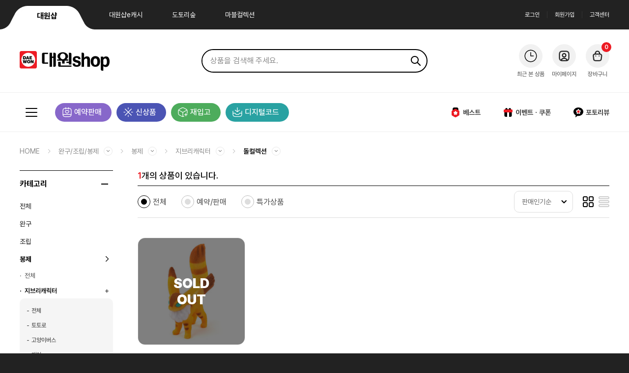

--- FILE ---
content_type: text/html; charset=UTF-8
request_url: https://www.daewonshop.com/category/422325
body_size: 115756
content:
<!DOCTYPE html>
<html lang="kr">
<head>
<meta http-equiv="X-UA-Compatible" content="IE=Edge; chrome=1">
<meta http-equiv="Content-Type" content="text/html; charset=utf-8">
<meta name="viewport" content="width=device-width,initial-scale=1.0,minimum-scale=0,maximum-scale=10,user-scalable=yes">
<meta name="HandheldFriendly" content="true"><!-- // * true : 모바일용(화면 크기 조정 기능) * false : Desktop에 최적화된 html 사용 -->

<title>대원샵</title>
<meta name="author" content="대원샵">
<meta name="description" content="닌텐도, 스튜디오지브리, 도토리숲, 마블컬렉션, 타카라토미, 조이드와일드, 아머드사우루스, 반프레스토, 뱅가드, 다이아클론, 짱구, 마이넬팁">
<meta name="keywords" content="대원샵은 닌텐도, 스튜디오지브리 도토리숲, 마블컬렉션, 타카라토미, 아머드사우루스, 반프레스토, 뱅가드 등 대원미디어 캐릭터 공식 온라인몰입니다.">
<meta name="csrf-token" content="">
<meta property="og:image" content="https://www.daewonshop.com/public/pc/assets/images/ogImage.jpg">
<meta property="og:image:width" content="300" />
<meta property="og:image:height" content="300" />
<meta name="facebook-domain-verification" content="">

<meta property="og:type" content="website">
<meta property="og:title" content="대원샵">
<meta property="og:url" content="https://www.daewonshop.com/">
<meta property="og:description" content="닌텐도, 스튜디오지브리, 도토리숲, 마블컬렉션, 타카라토미, 조이드와일드, 아머드사우루스, 반프레스토, 뱅가드, 다이아클론, 짱구, 마이넬팁">
<meta property="og:locale" content="ko_KR">
<meta name="twitter:card" content="summary">
<meta name="twitter:title" content="대원샵">
<meta name="twitter:description" content="닌텐도, 스튜디오지브리, 도토리숲, 마블컬렉션, 타카라토미, 조이드와일드, 아머드사우루스, 반프레스토, 뱅가드, 다이아클론, 짱구, 마이넬팁">

<link rel="shortcut icon" href="/public/pc/assets/images/daewonshop.ico" type="image/x-icon">


<link rel="icon" type="image/png" sizes="16x16" href="/public/pc/assets/images/favicon-16x16.png">
<link rel="icon" type="image/png" sizes="32x32" href="/public/pc/assets/images/favicon-32x32.png">
<link rel="icon" type="image/png" sizes="57x57" href="/public/pc/assets/images/favicon-57x57.png">
<link rel="icon" type="image/png" sizes="60x60" href="/public/pc/assets/images/favicon-60x60.png">
<link rel="icon" type="image/png" sizes="72x72" href="/public/pc/assets/images/favicon-72x72.png">
<link rel="icon" type="image/png" sizes="180x180" href="/public/pc/assets/images/favicon-180x180.png">

<link rel="apple-touch-icon" href="/public/pc/assets/images/apple-touch-icon.png" />
<link rel="apple-touch-icon" sizes="57x57" href="/public/pc/assets/images/apple-touch-icon-57x57.png" />
<link rel="apple-touch-icon" sizes="72x72" href="/public/pc/assets/images/apple-touch-icon-72x72.png" />
<link rel="apple-touch-icon" sizes="76x76" href="/public/pc/assets/images/apple-touch-icon-76x76.png" />
<link rel="apple-touch-icon" sizes="114x114" href="/public/pc/assets/images/apple-touch-icon-114x114.png" />
<link rel="apple-touch-icon" sizes="120x120" href="/public/pc/assets/images/apple-touch-icon-120x120.png" />
<link rel="apple-touch-icon" sizes="144x144" href="/public/pc/assets/images/apple-touch-icon-144x144.png" />
<link rel="apple-touch-icon" sizes="152x152" href="/public/pc/assets/images/apple-touch-icon-152x152.png" />
<link rel="apple-touch-icon" sizes="180x180" href="/public/pc/assets/images/apple-touch-icon-180x180.png" />


<link rel="stylesheet" href="/public/pc/assets/css/fonts.css">
<link rel="stylesheet" href="/public/pc/assets/css/slick.css">
<link rel="stylesheet" href="/public/pc/assets/css/_jquery.ui.css">
<link rel="stylesheet" href="/public/pc/assets/css/common.css">
<link rel="stylesheet" href="/public/pc/assets/css/basic.css">
<link rel="stylesheet" href="/public/pc/assets/css/layerPopup.css">
<style type="text/css">
@import url("/public/pc/assets/css/sub/list.css");
@import url("/public/pc/assets/css/sub/detail.css");
@import url("/public/pc/assets/css/sub/basket.css");
@import url("/public/pc/assets/css/sub/cscenter.css");
@import url("/public/pc/assets/css/sub/member.css");
@import url("/public/pc/assets/css/sub/mypage.css");
@import url("/public/pc/assets/css/sub/loading.css");
@import url("/public/pc/assets/css/sub/guide.css");
</style>

<script type="text/javascript" src="/public/pc/assets/js/_jquery-3.6.3.js"></script>
<script type="text/javascript" src="/public/pc/assets/js/_jquery.ui.latest.js"></script>
<script src="/public/js/developer.js"></script>
<script type="text/javascript" src="//cdn.evgnet.com/beacon/daewonmedia/daewonshop/scripts/evergage.min.js"></script>

<!-- sb 변수 정의 START -->
<script>
	var sb = {};

	</script>
<!-- sb 변수 정의 END -->

<!-- 방문자 통계 스크립트 START -->
<script type="text/javascript">
function setStatisticsLogging() {
	const SCRIPT_URL = 'https://rl3flznkr.toastcdn.net/shopby-statistics-recorder.js';
	const scriptElement = document.createElement('script');
	scriptElement.async = true;
	scriptElement.src = SCRIPT_URL;
	document.head.append(scriptElement);

	scriptElement.addEventListener('load', () => {
		if (typeof window.shopbyStatistics === 'function') {
			window.shopbyStatistics({
				clientId : "lq+utCM77nRlTcHrNK8Htw==",
				memberNo : "",
			});
		}
	});
}
setStatisticsLogging();
</script>
<!-- 방문자 통계 스크립트 END -->

</head>
<!-- Google tag (gtag.js) --> 
<script async src="https://www.googletagmanager.com/gtag/js?id=G-B166P2QLV5"></script> <script> window.dataLayer = window.dataLayer || []; function gtag(){dataLayer.push(arguments);} gtag('js', new Date()); gtag('config', 'G-B166P2QLV5'); </script>
<script type="text/javascript" src="https://wcs.naver.net/wcslog.js"></script>
<body>
<!-- 리본배너 시작 S. { -->
<div class="ribbon-banner-wrap" id="ribbon-banner-wrap" style="display:none;">
	</div>
<!-- } 리본배너 종료 E. -->

<!-- Tab 링크 시작 S. { -->
<div class="topTab-link-wrap">
	<div class="wrap">
		<ul class="link-wrap">
			<li class="active"><a href="/" target="">대원샵</a></li>
			<li><a href="https://digital.daewonshop.com/" target="_blank">대원샵e캐시</a></li>
			<li><a href="https://www.dotorisup.com/" target="_blank">도토리숲</a></li>
			<li><a href="https://marvelcollection.co.kr/" target="_blank">마블컬렉션</a></li>
			<!-- <li><a href="javascript:alert('준비 중입니다.');" target="">타카라토미</a></li> -->
		</ul>
		<ul class="member-wrap">
						<li><a href="javascript:;" class="btn-login">로그인</a></li>
			<li><a href="javascript:;" class="btn-join" id="btn-join">회원가입</a></li>
			<li><a href="/cs" target="">고객센터</a></li>
				
		</ul>
	</div>
</div>
<!-- } Tab 링크 종료 E. -->

<!-- Header 시작 S. { -->
<div class="header">
	<div class="wrap">
		<div class="logo">
			<a href="javascript:;" class="gnb-all-menu">
				<span class="l1"></span>
				<span class="l2"></span>
				<span class="l3"></span>
			</a>
			<a href="/" class="logo"><img src="/public/pc/assets/images/common/daewon-logo.png" alt="대원shop" /></a>
		</div>
		<div class="keyword-search">
			<div class="search input-clear-box">
				<form action="/search" onsubmit="return daewon.searchHeader();">
					<input type="text" name="searchKeyword" value="" placeholder="상품을 검색해 주세요.">
					<input type="submit" name="" value="">
					<button class="btnInputClear" style="visibility: hidden">입력된 검색어 삭제</button>
				</form>
			</div>
			<div class="word-list">
				<ul class="scroll-bar-custom">
					
				</ul>
			</div>
		</div>
		<div class="util">
			<a href="javascript:;" class="todayView" id="today-view">
				<figure><img src="/public/pc/assets/images/main/todayView_basic.png" alt="" /></figure>
				<em>최근 본 상품</em>
			</a>
			<a href="/my" class="mypage btn-login" data-url="/my">
				<figure><img src="/public/pc/assets/images/common/gnb-icon-mypage.png" alt="" /></figure>
				<em>마이페이지</em>
			</a>
			<a href="/cart" class="basket">
				<figure><img src="/public/pc/assets/images/common/gnb-icon-basket.png" alt="" /></figure>
				<em>장바구니</em>
				<span class="cnt">0</span>
			</a>
		</div>
	</div>
</div>
<!-- } Header 종료 E. -->

<!-- Side Menu 시작 S. { -->
<div class="side-menu">
	<div class="wrap">
		<div class="quick">
			<a href="javascript:;" class="gnb-all-menu">
				<span class="l1"></span>
				<span class="l2"></span>
				<span class="l3"></span>
			</a>
			<a href="/category/422783" class="salebysub">예약판매</a>
			<a href="/category/439827" class="newprd">신상품</a>
			<a href="/category/439829" class="restock">재입고</a>
			<a href="/category/840027" class="down">디지털코드</a>
		</div>
		<div class="hotlink">
			<a href="/best" class="best">베스트</a>
			<a href="/cs/event" class="eventncoupon">이벤트ㆍ쿠폰</a>
			<a href="/cs/review" class="review">포토리뷰</a>
		</div>
	</div>
</div>
<!-- } Side Menu 종료 E. -->

<!-- All Menu 시작 S. { -->

<div class="all-menu">
	<div class="wrap">
		<div class="conts">
			<div class="menu dep1">
				<ul>
										<li class=""><a href="#" id="depth1-422281" data-url="/category/422281">게임</a></li>
										<li class=""><a href="#" id="depth1-422619" data-url="/category/422619">피규어/컬렉션</a></li>
										<li class="current"><a href="#" id="depth1-422621" data-url="/category/422621">완구/조립/봉제</a></li>
										<li class=""><a href="#" id="depth1-422623" data-url="/category/422623">디자인 문구</a></li>
										<li class=""><a href="#" id="depth1-422773" data-url="/category/422773">도서/음반/취미</a></li>
										<li class=""><a href="#" id="depth1-422625" data-url="/category/422625">리빙/키친</a></li>
										<li class=""><a href="#" id="depth1-422629" data-url="/category/422629">카드게임/스포츠카드</a></li>
										<li class=""><a href="#" id="depth1-422627" data-url="/category/422627">패션잡화/악세서리</a></li>
										<li class=""><a href="#" id="depth1-933195" data-url="/category/933195">해리포터/신·동·사</a></li>
										<li class=""><a href="#" id="depth1-759666" data-url="/category/759666">스튜디오 지브리</a></li>
										<li class=""><a href="#" id="depth1-870250" data-url="/category/870250">블리자드</a></li>
										<li class=""><a href="#" id="depth1-439825" data-url="/category/439825">한눈에보기</a></li>
										<li class=""><a href="#" id="depth1-422783" data-url="/category/422783">예약판매</a></li>
										
				</ul>
			</div>
			<div class="menu dep2">
			   				<ul id="422281" class="">
					<li class="all"><a href="/category/422281" data-url="/category/422281" id="">전체</a></li>
										<li class=""><a href="#" data-url="/category/422287" id="depth2-422287">소프트웨어</a></li>
										<li class=""><a href="#" data-url="/category/840027" id="depth2-840027">디지털코드</a></li>
										<li class=""><a href="/category/422449" data-url="/category/422449" id="depth2-422449">주변기기</a></li>
										<li class=""><a href="#" data-url="/category/422445" id="depth2-422445">악세서리</a></li>
										<li class=""><a href="#" data-url="/category/422441" id="depth2-422441">아미보</a></li>
										<li class=""><a href="#" data-url="/category/422439" id="depth2-422439">캐릭터 상품</a></li>
										<li class=""><a href="#" data-url="/category/422493" id="depth2-422493">캐릭터별</a></li>
									</ul>
								<ul id="422619" class="">
					<li class="all"><a href="/category/422619" data-url="/category/422619" id="">전체</a></li>
										<li class=""><a href="#" data-url="/category/422647" id="depth2-422647">피규어</a></li>
										<li class=""><a href="#" data-url="/category/422649" id="depth2-422649">월드 콜렉터블 피규어</a></li>
										<li class=""><a href="/category/422573" data-url="/category/422573" id="depth2-422573">이스턴모형</a></li>
										<li class=""><a href="/category/422651" data-url="/category/422651" id="depth2-422651">넨도로이드</a></li>
										<li class=""><a href="/category/422603" data-url="/category/422603" id="depth2-422603">랜덤박스</a></li>
										<li class=""><a href="/category/422355" data-url="/category/422355" id="depth2-422355">손가락인형</a></li>
										<li class=""><a href="/category/422653" data-url="/category/422653" id="depth2-422653">풀백카</a></li>
										<li class=""><a href="/category/422655" data-url="/category/422655" id="depth2-422655">기타</a></li>
									</ul>
								<ul id="422621" class="current">
					<li class="all"><a href="/category/422621" data-url="/category/422621" id="">전체</a></li>
										<li class=""><a href="#" data-url="/category/422673" id="depth2-422673">완구</a></li>
										<li class=""><a href="#" data-url="/category/422521" id="depth2-422521">조립</a></li>
										<li class="current"><a href="#" data-url="/category/422721" id="depth2-422721">봉제</a></li>
									</ul>
								<ul id="422623" class="">
					<li class="all"><a href="/category/422623" data-url="/category/422623" id="">전체</a></li>
										<li class=""><a href="/category/422315" data-url="/category/422315" id="depth2-422315">캘린더·다이어리</a></li>
										<li class=""><a href="#" data-url="/category/422329" id="depth2-422329">노트·메모·편지</a></li>
										<li class=""><a href="/category/422467" data-url="/category/422467" id="depth2-422467">클리어파일</a></li>
										<li class=""><a href="/category/422471" data-url="/category/422471" id="depth2-422471">포스트카드</a></li>
										<li class=""><a href="#" data-url="/category/422335" id="depth2-422335">스탬프·스티커</a></li>
										<li class=""><a href="#" data-url="/category/422311" id="depth2-422311">필기류</a></li>
										<li class=""><a href="/category/561921" data-url="/category/561921" id="depth2-561921">데스크 용품</a></li>
										<li class=""><a href="/category/562031" data-url="/category/562031" id="depth2-562031">기타</a></li>
									</ul>
								<ul id="422773" class="">
					<li class="all"><a href="/category/422773" data-url="/category/422773" id="">전체</a></li>
										<li class=""><a href="#" data-url="/category/470241" id="depth2-470241">만화</a></li>
										<li class=""><a href="#" data-url="/category/470243" id="depth2-470243">유아동</a></li>
										<li class=""><a href="#" data-url="/category/470275" id="depth2-470275">아트북/콘티</a></li>
										<li class=""><a href="#" data-url="/category/484983" id="depth2-484983">OST/LP</a></li>
										<li class=""><a href="/category/422359" data-url="/category/422359" id="depth2-422359">DVD</a></li>
										<li class=""><a href="/category/422775" data-url="/category/422775" id="depth2-422775">DIY키트</a></li>
										<li class=""><a href="#" data-url="/category/422777" id="depth2-422777">퍼즐</a></li>
									</ul>
								<ul id="422625" class="">
					<li class="all"><a href="/category/422625" data-url="/category/422625" id="">전체</a></li>
										<li class=""><a href="#" data-url="/category/422727" id="depth2-422727">데코/소품</a></li>
										<li class=""><a href="#" data-url="/category/422729" id="depth2-422729">패브릭</a></li>
										<li class=""><a href="#" data-url="/category/422731" id="depth2-422731">욕실</a></li>
										<li class=""><a href="#" data-url="/category/422733" id="depth2-422733">식기</a></li>
										<li class=""><a href="#" data-url="/category/422735" id="depth2-422735">컵/커피잔/텀블러</a></li>
										<li class=""><a href="#" data-url="/category/422737" id="depth2-422737">피크닉/도시락</a></li>
										<li class=""><a href="#" data-url="/category/422739" id="depth2-422739">주방</a></li>
										<li class=""><a href="/category/422741" data-url="/category/422741" id="depth2-422741">기타</a></li>
									</ul>
								<ul id="422629" class="">
					<li class="all"><a href="/category/422629" data-url="/category/422629" id="">전체</a></li>
										<li class=""><a href="/category/422447" data-url="/category/422447" id="depth2-422447">스포츠 카드</a></li>
										<li class=""><a href="/category/973825" data-url="/category/973825" id="depth2-973825">탑스</a></li>
										<li class=""><a href="/category/422523" data-url="/category/422523" id="depth2-422523">카드파이트 뱅가드</a></li>
										<li class=""><a href="#" data-url="/category/759134" id="depth2-759134">디지몬 카드게임</a></li>
										<li class=""><a href="/category/838987" data-url="/category/838987" id="depth2-838987">니케 니벨아레나</a></li>
										<li class=""><a href="#" data-url="/category/422459" id="depth2-422459">유희왕오피셜카드</a></li>
									</ul>
								<ul id="422627" class="">
					<li class="all"><a href="/category/422627" data-url="/category/422627" id="">전체</a></li>
										<li class=""><a href="#" data-url="/category/422761" id="depth2-422761">가방</a></li>
										<li class=""><a href="#" data-url="/category/422763" id="depth2-422763">지갑/파우치</a></li>
										<li class=""><a href="#" data-url="/category/422765" id="depth2-422765">주얼리/시계</a></li>
										<li class=""><a href="/category/422365" data-url="/category/422365" id="depth2-422365">머리끈·핀</a></li>
										<li class=""><a href="/category/422379" data-url="/category/422379" id="depth2-422379">의류</a></li>
										<li class=""><a href="#" data-url="/category/422297" id="depth2-422297">개인/잡화</a></li>
										<li class=""><a href="#" data-url="/category/422307" id="depth2-422307">키링/키홀더/뱃지</a></li>
										<li class=""><a href="/category/422351" data-url="/category/422351" id="depth2-422351">기타</a></li>
									</ul>
								<ul id="933195" class="">
					<li class="all"><a href="/category/933195" data-url="/category/933195" id="">전체</a></li>
										<li class=""><a href="/category/933201" data-url="/category/933201" id="depth2-933201">Noble Collection</a></li>
										<li class=""><a href="/category/933206" data-url="/category/933206" id="depth2-933206">컬렉션/봉제</a></li>
										<li class=""><a href="/category/933202" data-url="/category/933202" id="depth2-933202">랜덤상품</a></li>
										<li class=""><a href="/category/933204" data-url="/category/933204" id="depth2-933204">디자인문구</a></li>
										<li class=""><a href="/category/933205" data-url="/category/933205" id="depth2-933205">패션/잡화/키홀더</a></li>
										<li class=""><a href="/category/933203" data-url="/category/933203" id="depth2-933203">리빙/키친</a></li>
										<li class=""><a href="/category/933200" data-url="/category/933200" id="depth2-933200">신비한 동물사전</a></li>
										<li class=""><a href="/category/933196" data-url="/category/933196" id="depth2-933196">그리핀도르</a></li>
										<li class=""><a href="/category/933197" data-url="/category/933197" id="depth2-933197">슬리데린</a></li>
										<li class=""><a href="/category/933198" data-url="/category/933198" id="depth2-933198">래번클로</a></li>
										<li class=""><a href="/category/933199" data-url="/category/933199" id="depth2-933199">후플푸프</a></li>
									</ul>
								<ul id="759666" class="">
					<li class="all"><a href="/category/759666" data-url="/category/759666" id="">전체</a></li>
										<li class=""><a href="#" data-url="/category/759667" id="depth2-759667">이웃집 토토로</a></li>
										<li class=""><a href="#" data-url="/category/759668" id="depth2-759668">마녀배달부 키키</a></li>
										<li class=""><a href="#" data-url="/category/759669" id="depth2-759669">센과 치히로의 행방불명</a></li>
										<li class=""><a href="#" data-url="/category/759670" id="depth2-759670">하울의 움직이는 성</a></li>
										<li class=""><a href="#" data-url="/category/759671" id="depth2-759671">천공의 성 라퓨타</a></li>
										<li class=""><a href="#" data-url="/category/759672" id="depth2-759672">붉은돼지</a></li>
										<li class=""><a href="#" data-url="/category/759673" id="depth2-759673">원령공주</a></li>
										<li class=""><a href="#" data-url="/category/759674" id="depth2-759674">벼랑 위의 포뇨</a></li>
										<li class=""><a href="#" data-url="/category/759675" id="depth2-759675">귀를 기울이면</a></li>
										<li class=""><a href="/category/759676" data-url="/category/759676" id="depth2-759676">바람계곡의 나우시카</a></li>
										<li class=""><a href="/category/759677" data-url="/category/759677" id="depth2-759677">마루 밑 아리에티</a></li>
										<li class=""><a href="/category/759678" data-url="/category/759678" id="depth2-759678">고양이의 보은</a></li>
										<li class=""><a href="/category/759679" data-url="/category/759679" id="depth2-759679">아야와 마녀</a></li>
										<li class=""><a href="/category/759680" data-url="/category/759680" id="depth2-759680">그대들은어떻게살것인가</a></li>
										<li class=""><a href="/category/759681" data-url="/category/759681" id="depth2-759681">기타</a></li>
									</ul>
								<ul id="870250" class="">
					<li class="all"><a href="/category/870250" data-url="/category/870250" id="">전체</a></li>
										<li class=""><a href="/category/870251" data-url="/category/870251" id="depth2-870251">WoW</a></li>
										<li class=""><a href="/category/870252" data-url="/category/870252" id="depth2-870252">디아블로</a></li>
										<li class=""><a href="/category/870253" data-url="/category/870253" id="depth2-870253">오버워치</a></li>
										<li class=""><a href="/category/870254" data-url="/category/870254" id="depth2-870254">르세라핌 X 오버워치 2</a></li>
										<li class=""><a href="/category/870255" data-url="/category/870255" id="depth2-870255">스타크래프트</a></li>
										<li class=""><a href="/category/870975" data-url="/category/870975" id="depth2-870975">하스스톤</a></li>
									</ul>
								<ul id="439825" class="">
					<li class="all"><a href="/category/439825" data-url="/category/439825" id="">전체</a></li>
										<li class=""><a href="/category/439827" data-url="/category/439827" id="depth2-439827">신상품</a></li>
										<li class=""><a href="/category/439829" data-url="/category/439829" id="depth2-439829">재입고</a></li>
										<li class=""><a href="/category/818896" data-url="/category/818896" id="depth2-818896">신규할인</a></li>
									</ul>
								<ul id="422783" class="">
					<li class="all"><a href="/category/422783" data-url="/category/422783" id="">전체</a></li>
										<li class=""><a href="/category/422785" data-url="/category/422785" id="depth2-422785">닌텐도 예약판매</a></li>
										<li class=""><a href="/category/491475" data-url="/category/491475" id="depth2-491475">지브리 예약판매</a></li>
										<li class=""><a href="/category/422787" data-url="/category/422787" id="depth2-422787">반프레스토 예약판매</a></li>
										<li class=""><a href="/category/422791" data-url="/category/422791" id="depth2-422791">세가 예약판매</a></li>
										<li class=""><a href="/category/422793" data-url="/category/422793" id="depth2-422793">조이드와일드 예약판매</a></li>
										<li class=""><a href="/category/422795" data-url="/category/422795" id="depth2-422795">티스파크 예약판매</a></li>
										<li class=""><a href="/category/449345" data-url="/category/449345" id="depth2-449345">기타 예약판매</a></li>
									</ul>
							</div>
			<div class="menu dep3">
						
				<ul id="422287" class="">
					<li class="all"><a href="/category/422287" data-url="/category/422287" id="">전체</a></li>
										<li class=""><a href="/category/909050" data-url="/category/909050"  id="depth3-909050">스위치2</a></li>
										<li class=""><a href="/category/422283" data-url="/category/422283"  id="depth3-422283">스위치</a></li>
										<li class=""><a href="/category/819463" data-url="/category/819463"  id="depth3-819463">XBOX</a></li>
										<li class=""><a href="/category/422811" data-url="/category/422811"  id="depth3-422811">Play Station</a></li>
										<li class=""><a href="/category/769536" data-url="/category/769536"  id="depth3-769536">대원게임랩</a></li>
										<li class=""><a href="/category/422433" data-url="/category/422433"  id="depth3-422433">3DS</a></li>
										<li class=""><a href="/category/841353" data-url="/category/841353"  id="depth3-841353">기타</a></li>
										<li class=""><a href="/category/934706" data-url="/category/934706"  id="depth3-934706">기간한정할인</a></li>
									</ul>
						
				<ul id="840027" class="">
					<li class="all"><a href="/category/840027" data-url="/category/840027" id="">전체</a></li>
										<li class=""><a href="#" data-url="/category/422473"  id="depth3-422473">닌텐도 다운로드</a></li>
										<li class=""><a href="#" data-url="/category/836653"  id="depth3-836653">STEAM</a></li>
									</ul>
						
				<ul id="422445" class="">
					<li class="all"><a href="/category/422445" data-url="/category/422445" id="">전체</a></li>
										<li class=""><a href="/category/909047" data-url="/category/909047"  id="depth3-909047">스위치2</a></li>
										<li class=""><a href="/category/422435" data-url="/category/422435"  id="depth3-422435">스위치</a></li>
									</ul>
						
				<ul id="422441" class="">
					<li class="all"><a href="/category/422441" data-url="/category/422441" id="">전체</a></li>
										<li class=""><a href="/category/422639" data-url="/category/422639"  id="depth3-422639">아미보 카드</a></li>
										<li class=""><a href="/category/422641" data-url="/category/422641"  id="depth3-422641">아미보 피규어</a></li>
									</ul>
						
				<ul id="422439" class="">
					<li class="all"><a href="/category/422439" data-url="/category/422439" id="">전체</a></li>
										<li class=""><a href="/category/1123902" data-url="/category/1123902"  id="depth3-1123902">짱구는 못말려</a></li>
										<li class=""><a href="/category/1123272" data-url="/category/1123272"  id="depth3-1123272">슈퍼마리오</a></li>
										<li class=""><a href="/category/826084" data-url="/category/826084"  id="depth3-826084">잭잔느</a></li>
										<li class=""><a href="/category/803644" data-url="/category/803644"  id="depth3-803644">블루 아카이브</a></li>
										<li class=""><a href="/category/422455" data-url="/category/422455"  id="depth3-422455">트래블굿즈</a></li>
										<li class=""><a href="/category/422509" data-url="/category/422509"  id="depth3-422509">봉제인형</a></li>
										<li class=""><a href="/category/422525" data-url="/category/422525"  id="depth3-422525">베리드 스타즈</a></li>
										<li class=""><a href="/category/422529" data-url="/category/422529"  id="depth3-422529">호리 (HORI)</a></li>
										<li class=""><a href="/category/422531" data-url="/category/422531"  id="depth3-422531">몬스터헌터 라이즈</a></li>
										<li class=""><a href="/category/422617" data-url="/category/422617"  id="depth3-422617">별의 커비</a></li>
										<li class=""><a href="/category/1090546" data-url="/category/1090546"  id="depth3-1090546">스퀘어에닉스</a></li>
										<li class=""><a href="/category/422437" data-url="/category/422437"  id="depth3-422437">가이드북</a></li>
									</ul>
						
				<ul id="422493" class="">
					<li class="all"><a href="/category/422493" data-url="/category/422493" id="">전체</a></li>
										<li class=""><a href="/category/939492" data-url="/category/939492"  id="depth3-939492">피크민</a></li>
										<li class=""><a href="/category/422495" data-url="/category/422495"  id="depth3-422495">요괴워치</a></li>
										<li class=""><a href="/category/422497" data-url="/category/422497"  id="depth3-422497">포켓몬스터</a></li>
										<li class=""><a href="/category/422501" data-url="/category/422501"  id="depth3-422501">동물의 숲</a></li>
										<li class=""><a href="/category/422503" data-url="/category/422503"  id="depth3-422503">젤다</a></li>
										<li class=""><a href="/category/422505" data-url="/category/422505"  id="depth3-422505">커비</a></li>
										<li class=""><a href="/category/422507" data-url="/category/422507"  id="depth3-422507">파이어 엠블렘</a></li>
									</ul>
						
				<ul id="422647" class="">
					<li class="all"><a href="/category/422647" data-url="/category/422647" id="">전체</a></li>
										<li class=""><a href="#" data-url="/category/422657"  id="depth3-422657">애니/캐릭터</a></li>
										<li class=""><a href="/category/933194" data-url="/category/933194"  id="depth3-933194">노블컬렉션</a></li>
										<li class=""><a href="#" data-url="/category/422537"  id="depth3-422537">마블 캐릭터</a></li>
										<li class=""><a href="#" data-url="/category/818846"  id="depth3-818846">티스파크</a></li>
									</ul>
						
				<ul id="422649" class="">
					<li class="all"><a href="/category/422649" data-url="/category/422649" id="">전체</a></li>
										<li class=""><a href="/category/422659" data-url="/category/422659"  id="depth3-422659">귀멸의 칼날</a></li>
										<li class=""><a href="/category/422661" data-url="/category/422661"  id="depth3-422661">나히아</a></li>
										<li class=""><a href="/category/422663" data-url="/category/422663"  id="depth3-422663">전생슬</a></li>
										<li class=""><a href="/category/422665" data-url="/category/422665"  id="depth3-422665">원피스</a></li>
										<li class=""><a href="/category/422667" data-url="/category/422667"  id="depth3-422667">드래곤볼</a></li>
										<li class=""><a href="/category/422669" data-url="/category/422669"  id="depth3-422669">기타</a></li>
									</ul>
						
				<ul id="422673" class="">
					<li class="all"><a href="/category/422673" data-url="/category/422673" id="">전체</a></li>
										<li class=""><a href="/category/422535" data-url="/category/422535"  id="depth3-422535">아머드 사우루스</a></li>
										<li class=""><a href="/category/422615" data-url="/category/422615"  id="depth3-422615">말랑쁘니</a></li>
										<li class=""><a href="/category/422575" data-url="/category/422575"  id="depth3-422575">프라레일</a></li>
										<li class=""><a href="/category/422611" data-url="/category/422611"  id="depth3-422611">애니멀 어드벤처</a></li>
										<li class=""><a href="/category/422581" data-url="/category/422581"  id="depth3-422581">토이스토리</a></li>
										<li class=""><a href="/category/422687" data-url="/category/422687"  id="depth3-422687">미키와 친구들</a></li>
										<li class=""><a href="/category/422583" data-url="/category/422583"  id="depth3-422583">미니언즈</a></li>
										<li class=""><a href="#" data-url="/category/422517"  id="depth3-422517">토미카</a></li>
										<li class=""><a href="/category/422719" data-url="/category/422719"  id="depth3-422719">짱구는 못말려</a></li>
										<li class=""><a href="#" data-url="/category/422579"  id="depth3-422579">기타 캐릭터</a></li>
									</ul>
						
				<ul id="422521" class="">
					<li class="all"><a href="/category/422521" data-url="/category/422521" id="">전체</a></li>
										<li class=""><a href="/category/422585" data-url="/category/422585"  id="depth3-422585">조이드 와일드</a></li>
										<li class=""><a href="/category/422577" data-url="/category/422577"  id="depth3-422577">조이드 열전</a></li>
										<li class=""><a href="/category/422519" data-url="/category/422519"  id="depth3-422519">코토부키야</a></li>
									</ul>
						
				<ul id="422721" class="current">
					<li class="all"><a href="/category/422721" data-url="/category/422721" id="">전체</a></li>
										<li class="current"><a href="#" data-url="/category/422289"  id="depth3-422289">지브리캐릭터</a></li>
										<li class=""><a href="/category/422723" data-url="/category/422723"  id="depth3-422723">게임캐릭터</a></li>
										<li class=""><a href="/category/422725" data-url="/category/422725"  id="depth3-422725">애니캐릭터</a></li>
										<li class=""><a href="/category/449269" data-url="/category/449269"  id="depth3-449269">기타 캐릭터</a></li>
									</ul>
						
				<ul id="422329" class="">
					<li class="all"><a href="/category/422329" data-url="/category/422329" id="">전체</a></li>
										<li class=""><a href="/category/422803" data-url="/category/422803"  id="depth3-422803">노트</a></li>
										<li class=""><a href="/category/422805" data-url="/category/422805"  id="depth3-422805">메모</a></li>
										<li class=""><a href="/category/422807" data-url="/category/422807"  id="depth3-422807">편지/봉투</a></li>
									</ul>
						
				<ul id="422335" class="">
					<li class="all"><a href="/category/422335" data-url="/category/422335" id="">전체</a></li>
										<li class=""><a href="/category/422465" data-url="/category/422465"  id="depth3-422465">테이프</a></li>
										<li class=""><a href="/category/422797" data-url="/category/422797"  id="depth3-422797">스티커</a></li>
										<li class=""><a href="/category/434641" data-url="/category/434641"  id="depth3-434641">스탬프</a></li>
									</ul>
						
				<ul id="422311" class="">
					<li class="all"><a href="/category/422311" data-url="/category/422311" id="">전체</a></li>
										<li class=""><a href="/category/422463" data-url="/category/422463"  id="depth3-422463">파우치/펜케이스</a></li>
										<li class=""><a href="/category/422469" data-url="/category/422469"  id="depth3-422469">클립/밴드·펜홀더</a></li>
										<li class=""><a href="/category/422801" data-url="/category/422801"  id="depth3-422801">펜/샤프</a></li>
									</ul>
						
				<ul id="470241" class="">
					<li class="all"><a href="/category/470241" data-url="/category/470241" id="">전체</a></li>
										<li class=""><a href="/category/470245" data-url="/category/470245"  id="depth3-470245">SF/판타지</a></li>
										<li class=""><a href="/category/470247" data-url="/category/470247"  id="depth3-470247">액션</a></li>
										<li class=""><a href="/category/470249" data-url="/category/470249"  id="depth3-470249">스포츠</a></li>
										<li class=""><a href="/category/470251" data-url="/category/470251"  id="depth3-470251">명량/코믹</a></li>
										<li class=""><a href="/category/470253" data-url="/category/470253"  id="depth3-470253">드라마</a></li>
										<li class=""><a href="/category/470255" data-url="/category/470255"  id="depth3-470255">로맨스/순정</a></li>
										<li class=""><a href="/category/470257" data-url="/category/470257"  id="depth3-470257">학원</a></li>
										<li class=""><a href="/category/470259" data-url="/category/470259"  id="depth3-470259">공포/추리</a></li>
										<li class=""><a href="/category/470261" data-url="/category/470261"  id="depth3-470261">기타</a></li>
										<li class=""><a href="/category/470263" data-url="/category/470263"  id="depth3-470263">성인</a></li>
									</ul>
						
				<ul id="470243" class="">
					<li class="all"><a href="/category/470243" data-url="/category/470243" id="">전체</a></li>
										<li class=""><a href="/category/470265" data-url="/category/470265"  id="depth3-470265">교양 학습</a></li>
										<li class=""><a href="/category/470267" data-url="/category/470267"  id="depth3-470267">스티커 미니북</a></li>
										<li class=""><a href="/category/470269" data-url="/category/470269"  id="depth3-470269">스티커 색칠북</a></li>
										<li class=""><a href="/category/470271" data-url="/category/470271"  id="depth3-470271">퍼즐</a></li>
										<li class=""><a href="/category/470273" data-url="/category/470273"  id="depth3-470273">기타</a></li>
									</ul>
						
				<ul id="470275" class="">
					<li class="all"><a href="/category/470275" data-url="/category/470275" id="">전체</a></li>
										<li class=""><a href="/category/470313" data-url="/category/470313"  id="depth3-470313">아트북</a></li>
										<li class=""><a href="/category/470315" data-url="/category/470315"  id="depth3-470315">콘티</a></li>
									</ul>
						
				<ul id="484983" class="">
					<li class="all"><a href="/category/484983" data-url="/category/484983" id="">전체</a></li>
										<li class=""><a href="/category/485021" data-url="/category/485021"  id="depth3-485021">OST</a></li>
										<li class=""><a href="/category/485023" data-url="/category/485023"  id="depth3-485023">LP</a></li>
									</ul>
						
				<ul id="422777" class="">
					<li class="all"><a href="/category/422777" data-url="/category/422777" id="">전체</a></li>
										<li class=""><a href="/category/422485" data-url="/category/422485"  id="depth3-422485">크리스탈퍼즐</a></li>
										<li class=""><a href="#" data-url="/category/422779"  id="depth3-422779">종이퍼즐</a></li>
										<li class=""><a href="/category/422781" data-url="/category/422781"  id="depth3-422781">입체퍼즐</a></li>
										<li class=""><a href="/category/422381" data-url="/category/422381"  id="depth3-422381">퍼즐 프레임</a></li>
										<li class=""><a href="/category/422461" data-url="/category/422461"  id="depth3-422461">DIY·취미</a></li>
									</ul>
						
				<ul id="422727" class="">
					<li class="all"><a href="/category/422727" data-url="/category/422727" id="">전체</a></li>
										<li class=""><a href="/category/422331" data-url="/category/422331"  id="depth3-422331">저금통</a></li>
										<li class=""><a href="/category/422319" data-url="/category/422319"  id="depth3-422319">오르골</a></li>
										<li class=""><a href="/category/422357" data-url="/category/422357"  id="depth3-422357">소품케이스</a></li>
										<li class=""><a href="/category/422327" data-url="/category/422327"  id="depth3-422327">액자/거울/시계</a></li>
										<li class=""><a href="/category/422321" data-url="/category/422321"  id="depth3-422321">꽃병/화분</a></li>
										<li class=""><a href="/category/422489" data-url="/category/422489"  id="depth3-422489">마그넷</a></li>
										<li class=""><a href="/category/422337" data-url="/category/422337"  id="depth3-422337">풍경/향/썬캐쳐</a></li>
									</ul>
						
				<ul id="422729" class="">
					<li class="all"><a href="/category/422729" data-url="/category/422729" id="">전체</a></li>
										<li class=""><a href="/category/422317" data-url="/category/422317"  id="depth3-422317">매트/슬리퍼·욕실</a></li>
										<li class=""><a href="/category/422491" data-url="/category/422491"  id="depth3-422491">커튼/바란스</a></li>
										<li class=""><a href="/category/422799" data-url="/category/422799"  id="depth3-422799">담요/방석/쿠션</a></li>
									</ul>
						
				<ul id="422731" class="">
					<li class="all"><a href="/category/422731" data-url="/category/422731" id="">전체</a></li>
										<li class=""><a href="/category/422295" data-url="/category/422295"  id="depth3-422295">타올/수건</a></li>
									</ul>
						
				<ul id="422733" class="">
					<li class="all"><a href="/category/422733" data-url="/category/422733" id="">전체</a></li>
										<li class=""><a href="/category/422743" data-url="/category/422743"  id="depth3-422743">그릇</a></li>
										<li class=""><a href="/category/422745" data-url="/category/422745"  id="depth3-422745">수저/포크/나이프</a></li>
										<li class=""><a href="/category/422747" data-url="/category/422747"  id="depth3-422747">시리즈</a></li>
										<li class=""><a href="/category/422809" data-url="/category/422809"  id="depth3-422809">보존용기</a></li>
									</ul>
						
				<ul id="422735" class="">
					<li class="all"><a href="/category/422735" data-url="/category/422735" id="">전체</a></li>
										<li class=""><a href="/category/422749" data-url="/category/422749"  id="depth3-422749">컵/머그</a></li>
										<li class=""><a href="/category/422751" data-url="/category/422751"  id="depth3-422751">텀블러</a></li>
									</ul>
						
				<ul id="422737" class="">
					<li class="all"><a href="/category/422737" data-url="/category/422737" id="">전체</a></li>
										<li class=""><a href="/category/422753" data-url="/category/422753"  id="depth3-422753">도시락/수저</a></li>
										<li class=""><a href="/category/422755" data-url="/category/422755"  id="depth3-422755">피크닉매트/가방</a></li>
									</ul>
						
				<ul id="422739" class="">
					<li class="all"><a href="/category/422739" data-url="/category/422739" id="">전체</a></li>
										<li class=""><a href="/category/422759" data-url="/category/422759"  id="depth3-422759">테이블매트/코스터</a></li>
										<li class=""><a href="/category/422757" data-url="/category/422757"  id="depth3-422757">앞치마/기타</a></li>
									</ul>
						
				<ul id="759134" class="">
					<li class="all"><a href="/category/759134" data-url="/category/759134" id="">전체</a></li>
										<li class=""><a href="/category/759135" data-url="/category/759135"  id="depth3-759135">부스터 팩</a></li>
										<li class=""><a href="/category/759136" data-url="/category/759136"  id="depth3-759136">스타터 덱</a></li>
									</ul>
						
				<ul id="422459" class="">
					<li class="all"><a href="/category/422459" data-url="/category/422459" id="">전체</a></li>
										<li class=""><a href="#" data-url="/category/422383"  id="depth3-422383">부스터 팩</a></li>
										<li class=""><a href="#" data-url="/category/422407"  id="depth3-422407">스트럭처 덱</a></li>
										<li class=""><a href="/category/422415" data-url="/category/422415"  id="depth3-422415">스타터 덱</a></li>
										<li class=""><a href="#" data-url="/category/422417"  id="depth3-422417">세트상품</a></li>
										<li class=""><a href="/category/422421" data-url="/category/422421"  id="depth3-422421">기획상품</a></li>
										<li class=""><a href="#" data-url="/category/422423"  id="depth3-422423">악세서리</a></li>
									</ul>
						
				<ul id="422761" class="">
					<li class="all"><a href="/category/422761" data-url="/category/422761" id="">전체</a></li>
										<li class=""><a href="/category/422305" data-url="/category/422305"  id="depth3-422305">가방</a></li>
										<li class=""><a href="/category/422767" data-url="/category/422767"  id="depth3-422767">에코백</a></li>
									</ul>
						
				<ul id="422763" class="">
					<li class="all"><a href="/category/422763" data-url="/category/422763" id="">전체</a></li>
										<li class=""><a href="/category/422769" data-url="/category/422769"  id="depth3-422769">지갑</a></li>
										<li class=""><a href="/category/422771" data-url="/category/422771"  id="depth3-422771">파우치</a></li>
									</ul>
						
				<ul id="422765" class="">
					<li class="all"><a href="/category/422765" data-url="/category/422765" id="">전체</a></li>
										<li class=""><a href="/category/422347" data-url="/category/422347"  id="depth3-422347">주얼리</a></li>
										<li class=""><a href="/category/422481" data-url="/category/422481"  id="depth3-422481">시계</a></li>
									</ul>
						
				<ul id="422297" class="">
					<li class="all"><a href="/category/422297" data-url="/category/422297" id="">전체</a></li>
										<li class=""><a href="/category/422313" data-url="/category/422313"  id="depth3-422313">시즌·잡화</a></li>
										<li class=""><a href="/category/422299" data-url="/category/422299"  id="depth3-422299">명함·동전·카드지갑</a></li>
									</ul>
						
				<ul id="422307" class="">
					<li class="all"><a href="/category/422307" data-url="/category/422307" id="">전체</a></li>
										<li class=""><a href="/category/422309" data-url="/category/422309"  id="depth3-422309">키링</a></li>
										<li class=""><a href="/category/422323" data-url="/category/422323"  id="depth3-422323">키홀더</a></li>
										<li class=""><a href="/category/422333" data-url="/category/422333"  id="depth3-422333">뱃지</a></li>
									</ul>
						
				<ul id="759667" class="">
					<li class="all"><a href="/category/759667" data-url="/category/759667" id="">전체</a></li>
										<li class=""><a href="/category/760033" data-url="/category/760033"  id="depth3-760033">피규어/컬렉션</a></li>
										<li class=""><a href="/category/760034" data-url="/category/760034"  id="depth3-760034">봉제</a></li>
										<li class=""><a href="/category/760214" data-url="/category/760214"  id="depth3-760214">문구</a></li>
										<li class=""><a href="#" data-url="/category/760035"  id="depth3-760035">패션잡화/악세서리</a></li>
										<li class=""><a href="/category/760036" data-url="/category/760036"  id="depth3-760036">퍼즐/라이브러리</a></li>
										<li class=""><a href="#" data-url="/category/760037"  id="depth3-760037">인테리어</a></li>
										<li class=""><a href="#" data-url="/category/760356"  id="depth3-760356">리빙</a></li>
										<li class=""><a href="#" data-url="/category/760092"  id="depth3-760092">키친</a></li>
									</ul>
						
				<ul id="759668" class="">
					<li class="all"><a href="/category/759668" data-url="/category/759668" id="">전체</a></li>
										<li class=""><a href="/category/760040" data-url="/category/760040"  id="depth3-760040">피규어/컬렉션</a></li>
										<li class=""><a href="/category/760041" data-url="/category/760041"  id="depth3-760041">봉제</a></li>
										<li class=""><a href="/category/760193" data-url="/category/760193"  id="depth3-760193">문구</a></li>
										<li class=""><a href="/category/760042" data-url="/category/760042"  id="depth3-760042">패션잡화/악세서리</a></li>
										<li class=""><a href="/category/760043" data-url="/category/760043"  id="depth3-760043">퍼즐/라이브러리</a></li>
										<li class=""><a href="#" data-url="/category/760044"  id="depth3-760044">인테리어</a></li>
										<li class=""><a href="#" data-url="/category/760357"  id="depth3-760357">리빙</a></li>
										<li class=""><a href="#" data-url="/category/760091"  id="depth3-760091">키친</a></li>
									</ul>
						
				<ul id="759669" class="">
					<li class="all"><a href="/category/759669" data-url="/category/759669" id="">전체</a></li>
										<li class=""><a href="/category/760046" data-url="/category/760046"  id="depth3-760046">피규어/컬렉션</a></li>
										<li class=""><a href="/category/760047" data-url="/category/760047"  id="depth3-760047">봉제/문구</a></li>
										<li class=""><a href="/category/760048" data-url="/category/760048"  id="depth3-760048">패션잡화/악세서리</a></li>
										<li class=""><a href="/category/760049" data-url="/category/760049"  id="depth3-760049">퍼즐/라이브러리</a></li>
										<li class=""><a href="/category/760050" data-url="/category/760050"  id="depth3-760050">인테리어/리빙/키친</a></li>
									</ul>
						
				<ul id="759670" class="">
					<li class="all"><a href="/category/759670" data-url="/category/759670" id="">전체</a></li>
										<li class=""><a href="/category/760051" data-url="/category/760051"  id="depth3-760051">피규어/컬렉션</a></li>
										<li class=""><a href="/category/760052" data-url="/category/760052"  id="depth3-760052">봉제/문구</a></li>
										<li class=""><a href="/category/760053" data-url="/category/760053"  id="depth3-760053">패션잡화/악세서리</a></li>
										<li class=""><a href="/category/760054" data-url="/category/760054"  id="depth3-760054">퍼즐/라이브러리</a></li>
										<li class=""><a href="/category/760055" data-url="/category/760055"  id="depth3-760055">인테리어/리빙/키친</a></li>
									</ul>
						
				<ul id="759671" class="">
					<li class="all"><a href="/category/759671" data-url="/category/759671" id="">전체</a></li>
										<li class=""><a href="/category/760056" data-url="/category/760056"  id="depth3-760056">피규어/컬렉션</a></li>
										<li class=""><a href="/category/760057" data-url="/category/760057"  id="depth3-760057">봉제/문구</a></li>
										<li class=""><a href="/category/760058" data-url="/category/760058"  id="depth3-760058">패션잡화/악세서리</a></li>
										<li class=""><a href="/category/760059" data-url="/category/760059"  id="depth3-760059">퍼즐/라이브러리</a></li>
										<li class=""><a href="/category/760060" data-url="/category/760060"  id="depth3-760060">인테리어/리빙/키친</a></li>
									</ul>
						
				<ul id="759672" class="">
					<li class="all"><a href="/category/759672" data-url="/category/759672" id="">전체</a></li>
										<li class=""><a href="/category/760066" data-url="/category/760066"  id="depth3-760066">피규어/컬렉션</a></li>
										<li class=""><a href="/category/760067" data-url="/category/760067"  id="depth3-760067">봉제/문구</a></li>
										<li class=""><a href="/category/760068" data-url="/category/760068"  id="depth3-760068">패션잡화/악세서리</a></li>
										<li class=""><a href="/category/760069" data-url="/category/760069"  id="depth3-760069">퍼즐/라이브러리</a></li>
										<li class=""><a href="/category/760070" data-url="/category/760070"  id="depth3-760070">인테리어/리빙/키친</a></li>
									</ul>
						
				<ul id="759673" class="">
					<li class="all"><a href="/category/759673" data-url="/category/759673" id="">전체</a></li>
										<li class=""><a href="/category/760061" data-url="/category/760061"  id="depth3-760061">피규어/컬렉션</a></li>
										<li class=""><a href="/category/760062" data-url="/category/760062"  id="depth3-760062">봉제/문구</a></li>
										<li class=""><a href="/category/760063" data-url="/category/760063"  id="depth3-760063">패션잡화/악세서리</a></li>
										<li class=""><a href="/category/760064" data-url="/category/760064"  id="depth3-760064">퍼즐/라이브러리</a></li>
										<li class=""><a href="/category/760065" data-url="/category/760065"  id="depth3-760065">인테리어/리빙/키친</a></li>
									</ul>
						
				<ul id="759674" class="">
					<li class="all"><a href="/category/759674" data-url="/category/759674" id="">전체</a></li>
										<li class=""><a href="/category/760071" data-url="/category/760071"  id="depth3-760071">피규어/컬렉션</a></li>
										<li class=""><a href="/category/760072" data-url="/category/760072"  id="depth3-760072">봉제/문구</a></li>
										<li class=""><a href="/category/760073" data-url="/category/760073"  id="depth3-760073">패션잡화/악세서리</a></li>
										<li class=""><a href="/category/760074" data-url="/category/760074"  id="depth3-760074">퍼즐/라이브러리</a></li>
										<li class=""><a href="/category/760075" data-url="/category/760075"  id="depth3-760075">인테리어/리빙/키친</a></li>
									</ul>
						
				<ul id="759675" class="">
					<li class="all"><a href="/category/759675" data-url="/category/759675" id="">전체</a></li>
										<li class=""><a href="/category/760076" data-url="/category/760076"  id="depth3-760076">피규어/컬렉션</a></li>
										<li class=""><a href="/category/760077" data-url="/category/760077"  id="depth3-760077">봉제/문구</a></li>
										<li class=""><a href="/category/760078" data-url="/category/760078"  id="depth3-760078">패션잡화/악세서리</a></li>
										<li class=""><a href="/category/760079" data-url="/category/760079"  id="depth3-760079">퍼즐/라이브러리</a></li>
										<li class=""><a href="/category/760080" data-url="/category/760080"  id="depth3-760080">인테리어/리빙/키친</a></li>
									</ul>
							</div>
			<div class="menu dep4">
						
				<ul id="422473" class="">
					<li class="all"><a href="/category/422473" data-url="/category/422473" id="">전체</a></li>
										<li class=""><a href="/category/909053" data-url="/category/909053"  id="depth4-909053">스위치2</a></li>
										<li class=""><a href="/category/909051" data-url="/category/909051"  id="depth4-909051">스위치</a></li>
									</ul>
						
				<ul id="836653" class="">
					<li class="all"><a href="/category/836653" data-url="/category/836653" id="">전체</a></li>
										<li class=""><a href="/category/857205" data-url="/category/857205"  id="depth4-857205">액션</a></li>
										<li class=""><a href="/category/857206" data-url="/category/857206"  id="depth4-857206">어드벤쳐</a></li>
										<li class=""><a href="/category/857207" data-url="/category/857207"  id="depth4-857207">레이싱</a></li>
										<li class=""><a href="/category/857208" data-url="/category/857208"  id="depth4-857208">스포츠</a></li>
										<li class=""><a href="/category/857209" data-url="/category/857209"  id="depth4-857209">RPG/롤플레잉</a></li>
										<li class=""><a href="/category/857210" data-url="/category/857210"  id="depth4-857210">FPS/슈팅</a></li>
										<li class=""><a href="/category/857211" data-url="/category/857211"  id="depth4-857211">전략</a></li>
										<li class=""><a href="/category/857212" data-url="/category/857212"  id="depth4-857212">시뮬레이션</a></li>
										<li class=""><a href="/category/857213" data-url="/category/857213"  id="depth4-857213">아케이드/퍼즐</a></li>
										<li class=""><a href="/category/857214" data-url="/category/857214"  id="depth4-857214">기타</a></li>
										<li class=""><a href="/category/870842" data-url="/category/870842"  id="depth4-870842">최대 85% 할인</a></li>
										<li class=""><a href="/category/872896" data-url="/category/872896"  id="depth4-872896">최대 30% 할인</a></li>
									</ul>
						
				<ul id="422657" class="">
					<li class="all"><a href="/category/422657" data-url="/category/422657" id="">전체</a></li>
										<li class=""><a href="/category/422671" data-url="/category/422671"  id="depth4-422671">스튜디오 지브리</a></li>
										<li class=""><a href="/category/933193" data-url="/category/933193"  id="depth4-933193">해리포터/신·동·사</a></li>
										<li class=""><a href="/category/422675" data-url="/category/422675"  id="depth4-422675">귀멸의 칼날</a></li>
										<li class=""><a href="/category/422677" data-url="/category/422677"  id="depth4-422677">나히아</a></li>
										<li class=""><a href="/category/422679" data-url="/category/422679"  id="depth4-422679">전생슬</a></li>
										<li class=""><a href="/category/422681" data-url="/category/422681"  id="depth4-422681">원피스</a></li>
										<li class=""><a href="/category/422683" data-url="/category/422683"  id="depth4-422683">드래곤볼</a></li>
										<li class=""><a href="/category/422685" data-url="/category/422685"  id="depth4-422685">주술회전</a></li>
										<li class=""><a href="/category/422689" data-url="/category/422689"  id="depth4-422689">울트라맨</a></li>
										<li class=""><a href="/category/422691" data-url="/category/422691"  id="depth4-422691">건담</a></li>
										<li class=""><a href="/category/422693" data-url="/category/422693"  id="depth4-422693">진격의 거인</a></li>
										<li class=""><a href="/category/422695" data-url="/category/422695"  id="depth4-422695">세일러문</a></li>
										<li class=""><a href="/category/422699" data-url="/category/422699"  id="depth4-422699">소드아트온라인</a></li>
										<li class=""><a href="/category/422701" data-url="/category/422701"  id="depth4-422701">크레용신짱</a></li>
										<li class=""><a href="/category/422703" data-url="/category/422703"  id="depth4-422703">러브라이브</a></li>
										<li class=""><a href="/category/422705" data-url="/category/422705"  id="depth4-422705">Re제로</a></li>
										<li class=""><a href="/category/422707" data-url="/category/422707"  id="depth4-422707">나루토</a></li>
										<li class=""><a href="/category/422709" data-url="/category/422709"  id="depth4-422709">블리치</a></li>
										<li class=""><a href="/category/422711" data-url="/category/422711"  id="depth4-422711">하츠네미쿠</a></li>
										<li class=""><a href="/category/422713" data-url="/category/422713"  id="depth4-422713">별의커비</a></li>
										<li class=""><a href="/category/422715" data-url="/category/422715"  id="depth4-422715">에반게리온</a></li>
										<li class=""><a href="/category/422717" data-url="/category/422717"  id="depth4-422717">캐릭터 피규어</a></li>
										<li class=""><a href="/category/870206" data-url="/category/870206"  id="depth4-870206">블리자드</a></li>
									</ul>
						
				<ul id="422537" class="">
					<li class="all"><a href="/category/422537" data-url="/category/422537" id="">전체</a></li>
										<li class=""><a href="/category/422541" data-url="/category/422541"  id="depth4-422541">아이언맨</a></li>
										<li class=""><a href="/category/422543" data-url="/category/422543"  id="depth4-422543">스파이더맨</a></li>
										<li class=""><a href="/category/422545" data-url="/category/422545"  id="depth4-422545">토르</a></li>
										<li class=""><a href="/category/422547" data-url="/category/422547"  id="depth4-422547">캡틴아메리카</a></li>
										<li class=""><a href="/category/422549" data-url="/category/422549"  id="depth4-422549">캡틴마블</a></li>
										<li class=""><a href="/category/422551" data-url="/category/422551"  id="depth4-422551">블랙위도우</a></li>
										<li class=""><a href="/category/422553" data-url="/category/422553"  id="depth4-422553">헐크</a></li>
										<li class=""><a href="/category/422555" data-url="/category/422555"  id="depth4-422555">호크아이</a></li>
										<li class=""><a href="/category/422557" data-url="/category/422557"  id="depth4-422557">앤트맨</a></li>
										<li class=""><a href="/category/422559" data-url="/category/422559"  id="depth4-422559">블랙팬서</a></li>
										<li class=""><a href="/category/422561" data-url="/category/422561"  id="depth4-422561">닥터스트레인지</a></li>
										<li class=""><a href="/category/422563" data-url="/category/422563"  id="depth4-422563">데드풀</a></li>
										<li class=""><a href="/category/422565" data-url="/category/422565"  id="depth4-422565">베놈</a></li>
										<li class=""><a href="/category/422567" data-url="/category/422567"  id="depth4-422567">엑스맨</a></li>
										<li class=""><a href="/category/422569" data-url="/category/422569"  id="depth4-422569">타노스</a></li>
										<li class=""><a href="/category/422571" data-url="/category/422571"  id="depth4-422571">로키</a></li>
										<li class=""><a href="/category/514345" data-url="/category/514345"  id="depth4-514345">가오갤</a></li>
									</ul>
						
				<ul id="818846" class="">
					<li class="all"><a href="/category/818846" data-url="/category/818846" id="">전체</a></li>
										<li class=""><a href="/category/422515" data-url="/category/422515"  id="depth4-422515">다이아클론</a></li>
										<li class=""><a href="/category/818848" data-url="/category/818848"  id="depth4-818848">조이드AZ</a></li>
										<li class=""><a href="/category/818849" data-url="/category/818849"  id="depth4-818849">리얼라이즈모델</a></li>
										<li class=""><a href="/category/818850" data-url="/category/818850"  id="depth4-818850">아다마스마키나</a></li>
										<li class=""><a href="/category/818851" data-url="/category/818851"  id="depth4-818851">토이라이즈</a></li>
										<li class=""><a href="/category/818852" data-url="/category/818852"  id="depth4-818852">메타몰버스</a></li>
										<li class=""><a href="/category/818853" data-url="/category/818853"  id="depth4-818853">프로젝트M</a></li>
									</ul>
						
				<ul id="422517" class="">
					<li class="all"><a href="/category/422517" data-url="/category/422517" id="">전체</a></li>
										<li class=""><a href="/category/422587" data-url="/category/422587"  id="depth4-422587">토미카 월드</a></li>
										<li class=""><a href="/category/422613" data-url="/category/422613"  id="depth4-422613">토미카</a></li>
										<li class=""><a href="/category/422589" data-url="/category/422589"  id="depth4-422589">디즈니</a></li>
										<li class=""><a href="/category/422591" data-url="/category/422591"  id="depth4-422591">프리미엄</a></li>
									</ul>
						
				<ul id="422579" class="">
					<li class="all"><a href="/category/422579" data-url="/category/422579" id="">전체</a></li>
										<li class=""><a href="/category/422533" data-url="/category/422533"  id="depth4-422533">고장난 론</a></li>
										<li class=""><a href="/category/422607" data-url="/category/422607"  id="depth4-422607">레일봇Z</a></li>
										<li class=""><a href="/category/422593" data-url="/category/422593"  id="depth4-422593">기타</a></li>
									</ul>
						
				<ul id="422289" class="current">
					<li class="all"><a href="/category/422289" data-url="/category/422289" id="">전체</a></li>
										<li class=""><a href="/category/422291" data-url="/category/422291"  id="depth4-422291">토토로</a></li>
										<li class=""><a href="/category/422293" data-url="/category/422293"  id="depth4-422293">고양이버스</a></li>
										<li class=""><a href="/category/422301" data-url="/category/422301"  id="depth4-422301">메이</a></li>
										<li class="current"><a href="/category/422325" data-url="/category/422325"  id="depth4-422325">돌컬렉션</a></li>
										<li class=""><a href="/category/422371" data-url="/category/422371"  id="depth4-422371">지브리 캐릭터</a></li>
										<li class=""><a href="/category/422375" data-url="/category/422375"  id="depth4-422375">포뇨</a></li>
										<li class=""><a href="/category/422377" data-url="/category/422377"  id="depth4-422377">지지</a></li>
										<li class=""><a href="/category/422457" data-url="/category/422457"  id="depth4-422457">주문제작</a></li>
									</ul>
						
				<ul id="422779" class="">
					<li class="all"><a href="/category/422779" data-url="/category/422779" id="">전체</a></li>
										<li class=""><a href="/category/422303" data-url="/category/422303"  id="depth4-422303">퍼즐70</a></li>
										<li class=""><a href="/category/422339" data-url="/category/422339"  id="depth4-422339">퍼즐1000</a></li>
										<li class=""><a href="/category/422341" data-url="/category/422341"  id="depth4-422341">퍼즐108</a></li>
										<li class=""><a href="/category/422343" data-url="/category/422343"  id="depth4-422343">퍼즐300</a></li>
										<li class=""><a href="/category/422345" data-url="/category/422345"  id="depth4-422345">퍼즐500</a></li>
										<li class=""><a href="/category/422349" data-url="/category/422349"  id="depth4-422349">퍼즐150</a></li>
										<li class=""><a href="/category/422353" data-url="/category/422353"  id="depth4-422353">퍼즐208</a></li>
										<li class=""><a href="/category/422363" data-url="/category/422363"  id="depth4-422363">퍼즐950</a></li>
										<li class=""><a href="/category/422373" data-url="/category/422373"  id="depth4-422373">퍼즐126</a></li>
										<li class=""><a href="/category/422367" data-url="/category/422367"  id="depth4-422367">기타퍼즐</a></li>
									</ul>
						
				<ul id="422383" class="">
					<li class="all"><a href="/category/422383" data-url="/category/422383" id="">전체</a></li>
										<li class=""><a href="/category/422385" data-url="/category/422385"  id="depth4-422385">정규시리즈</a></li>
										<li class=""><a href="/category/422387" data-url="/category/422387"  id="depth4-422387">듀얼리스트팩</a></li>
										<li class=""><a href="/category/422389" data-url="/category/422389"  id="depth4-422389">하이그레이드팩</a></li>
										<li class=""><a href="/category/422391" data-url="/category/422391"  id="depth4-422391">엑스트라팩</a></li>
										<li class=""><a href="/category/422393" data-url="/category/422393"  id="depth4-422393">컬렉터즈팩</a></li>
										<li class=""><a href="/category/422395" data-url="/category/422395"  id="depth4-422395">기타부스터</a></li>
										<li class=""><a href="/category/422397" data-url="/category/422397"  id="depth4-422397">프리미엄팩</a></li>
										<li class=""><a href="/category/422399" data-url="/category/422399"  id="depth4-422399">익스팬션팩</a></li>
										<li class=""><a href="/category/422401" data-url="/category/422401"  id="depth4-422401">골드시리즈</a></li>
										<li class=""><a href="/category/422403" data-url="/category/422403"  id="depth4-422403">숨겨진세력</a></li>
										<li class=""><a href="/category/422405" data-url="/category/422405"  id="depth4-422405">부스터스페셜</a></li>
									</ul>
						
				<ul id="422407" class="">
					<li class="all"><a href="/category/422407" data-url="/category/422407" id="">전체</a></li>
										<li class=""><a href="/category/422409" data-url="/category/422409"  id="depth4-422409">스트럭처6000</a></li>
										<li class=""><a href="/category/422411" data-url="/category/422411"  id="depth4-422411">스트럭처7000</a></li>
										<li class=""><a href="/category/422413" data-url="/category/422413"  id="depth4-422413">스트럭처R</a></li>
									</ul>
						
				<ul id="422417" class="">
					<li class="all"><a href="/category/422417" data-url="/category/422417" id="">전체</a></li>
										<li class=""><a href="/category/422419" data-url="/category/422419"  id="depth4-422419">스페셜에디션</a></li>
										<li class=""><a href="/category/422453" data-url="/category/422453"  id="depth4-422453">스페셜세트</a></li>
									</ul>
						
				<ul id="422423" class="">
					<li class="all"><a href="/category/422423" data-url="/category/422423" id="">전체</a></li>
										<li class=""><a href="/category/422425" data-url="/category/422425"  id="depth4-422425">플레이매트</a></li>
										<li class=""><a href="/category/422427" data-url="/category/422427"  id="depth4-422427">바인더</a></li>
										<li class=""><a href="/category/422429" data-url="/category/422429"  id="depth4-422429">앨범</a></li>
										<li class=""><a href="/category/422431" data-url="/category/422431"  id="depth4-422431">실드</a></li>
										<li class=""><a href="/category/422443" data-url="/category/422443"  id="depth4-422443">케이스</a></li>
										<li class=""><a href="/category/422451" data-url="/category/422451"  id="depth4-422451">기타</a></li>
									</ul>
						
				<ul id="760035" class="">
					<li class="all"><a href="/category/760035" data-url="/category/760035" id="">전체</a></li>
										<li class=""><a href="/category/761490" data-url="/category/761490"  id="depth4-761490">가방/지갑/파우치</a></li>
										<li class=""><a href="/category/761491" data-url="/category/761491"  id="depth4-761491">주얼리/시계/헤어</a></li>
										<li class=""><a href="/category/761492" data-url="/category/761492"  id="depth4-761492">의류/개인/잡화</a></li>
										<li class=""><a href="/category/761493" data-url="/category/761493"  id="depth4-761493">뱃지/키링</a></li>
										<li class=""><a href="/category/761494" data-url="/category/761494"  id="depth4-761494">기타</a></li>
									</ul>
						
				<ul id="760037" class="">
					<li class="all"><a href="/category/760037" data-url="/category/760037" id="">전체</a></li>
										<li class=""><a href="/category/760376" data-url="/category/760376"  id="depth4-760376">데코/소품</a></li>
										<li class=""><a href="/category/760377" data-url="/category/760377"  id="depth4-760377">꽃병/화분</a></li>
									</ul>
						
				<ul id="760356" class="">
					<li class="all"><a href="/category/760356" data-url="/category/760356" id="">전체</a></li>
										<li class=""><a href="/category/760378" data-url="/category/760378"  id="depth4-760378">욕실</a></li>
										<li class=""><a href="/category/760379" data-url="/category/760379"  id="depth4-760379">패브릭</a></li>
									</ul>
						
				<ul id="760092" class="">
					<li class="all"><a href="/category/760092" data-url="/category/760092" id="">전체</a></li>
										<li class=""><a href="/category/760380" data-url="/category/760380"  id="depth4-760380">식기</a></li>
										<li class=""><a href="/category/760381" data-url="/category/760381"  id="depth4-760381">컵/커피잔/텀블러</a></li>
										<li class=""><a href="/category/760382" data-url="/category/760382"  id="depth4-760382">피크닉/도시락</a></li>
										<li class=""><a href="/category/760383" data-url="/category/760383"  id="depth4-760383">주방/잡화</a></li>
									</ul>
						
				<ul id="760044" class="">
					<li class="all"><a href="/category/760044" data-url="/category/760044" id="">전체</a></li>
										<li class=""><a href="/category/760384" data-url="/category/760384"  id="depth4-760384">데코/소품</a></li>
										<li class=""><a href="/category/760385" data-url="/category/760385"  id="depth4-760385">꽃병/화분</a></li>
									</ul>
						
				<ul id="760357" class="">
					<li class="all"><a href="/category/760357" data-url="/category/760357" id="">전체</a></li>
										<li class=""><a href="/category/760386" data-url="/category/760386"  id="depth4-760386">욕실</a></li>
										<li class=""><a href="/category/760387" data-url="/category/760387"  id="depth4-760387">패브릭</a></li>
									</ul>
						
				<ul id="760091" class="">
					<li class="all"><a href="/category/760091" data-url="/category/760091" id="">전체</a></li>
										<li class=""><a href="/category/760388" data-url="/category/760388"  id="depth4-760388">식기</a></li>
										<li class=""><a href="/category/760389" data-url="/category/760389"  id="depth4-760389">컵/커피잔/텀블러</a></li>
										<li class=""><a href="/category/760390" data-url="/category/760390"  id="depth4-760390">피크닉/도시락</a></li>
										<li class=""><a href="/category/760391" data-url="/category/760391"  id="depth4-760391">주방/잡화</a></li>
									</ul>
							</div>
			<div class="menu dep5 displaynone" >
						
				<ul id="909051" class="">
					<li class="all"><a href="/category/909051" data-url="/category/909051" id="">전체</a></li>
										<li class=""><a href="/category/422631" data-url="/category/422631"  id="depth5-422631">소프트웨어</a></li>
										<li class=""><a href="/category/422633" data-url="/category/422633"  id="depth5-422633">세트</a></li>
										<li class=""><a href="/category/422635" data-url="/category/422635"  id="depth5-422635">추가 콘텐츠</a></li>
										<li class=""><a href="/category/567873" data-url="/category/567873"  id="depth5-567873">코스튬</a></li>
									</ul>
							</div>
			
			<div class="etc mypage">
				<ul>
					<li class="menu dep1 active">
						<a href="#" id="" data-url="">쇼핑정보</a>
						<ul>
							<li class="menu dep2"><a href="/my/myOrders" id="" data-url="">주문/배송조회</a></li>
							<!-- <li class="menu dep2"><a href="http://ds.daewonmedia.com" target="_blank" id="" data-url="">지난 주문/배송 조회</a></li> -->
							<li class="menu dep2"><a href="/my/claim" id="" data-url="">취소/반품/교환 내역</a></li>
							<li class="menu dep2"><a href="/my/like" id="" data-url="">찜리스트</a></li>
						</ul>
					</li>
					<li class="menu dep1">
						<a href="#" id="" data-url="">혜택관리</a>
						<ul>
							<li class="menu dep2"><a href="/my/coupon" id="" data-url="">쿠폰</a></li>
							<li class="menu dep2"><a href="/my/point" id="" data-url="">포인트</a></li>
						</ul>
					</li>
					<li class="menu dep1">
						<a href="#" id="" data-url="">회원정보</a>
						<ul>
															<li class="menu dep2"><a href="/my/profile" class="pop" id="" data-url="">회원정보수정</a></li>
								<li class="menu dep2"><a href="javascript:alert('일반회원은 `회원정보수정` 메뉴에서 수신동의여부를 확인해주세요.')" id="" data-url="">마케팅수신동의</a></li>
														<li class="menu dep2"><a href="/my/withdrawal" class="pop" id="" data-url="">회원 탈퇴</a></li>
							<li class="menu dep2"><a href="/my/delivery" id="" data-url="">배송지관리</a></li>
							<li class="menu dep2"><a href="/adult?action=mypage" id="" class="pop" data-url="">성인인증</a></li>
						</ul>
					</li>
					<li class="menu dep1">
						<a href="#" id="" data-url="">나의 게시글</a>
						<ul>
							<li class="menu dep2"><a href="/my/inquiry" id="" data-url="">1:1문의</a></li>
							<li class="menu dep2"><a href="/my/inquiryProduct" id="" data-url="">상품문의</a></li>
							<li class="menu dep2"><a href="/my/review" id="" data-url="">상품후기</a></li>
						</ul>
					</li>
				</ul>
			</div>
			<!-- 배너영역 -->
			<div class="all-mene-banner">
				<div class="box">
					<a href="/cs/profileBenefit" class=""><img src="/public/pc/assets/images/common/all-menu-benner-membership.png" alt="" /></a>
				</div>
			</div>
		</div>
		<div class="brand">
			<div class="table">
				<a href="/brand/34916637" class="">
					<figure><img src="/public/pc/assets/images/common/brand_nintendo.png" alt="" /></figure>
					<em>닌텐도 스위치</em>
				</a>
				<a href="/category/909053" class="">
					<figure><img src="/public/pc/assets/images/common/brand_nintendo2.png" alt="" /></figure>
					<em>닌텐도 스위치 2</em>
				</a>
				<a href="/category/759666" class="">
					<figure><img src="/public/pc/assets/images/common/brand_dotorisup.png" alt="" /></figure>
					<em>도토리숲</em>
				</a>
				<a href="/brand/43043692" class="">
					<figure><img src="/public/pc/assets/images/common/brand_steam.png" alt="" /></figure>
					<em>STEAM</em>
				</a>
				<a href="/brand/38168055" class="">
					<figure><img src="/public/pc/assets/images/common/brand_daewonci.png" alt="" /></figure>
					<em>대원씨아이</em>
				</a>				
				<a href="/brand/43054256" class="">
					<figure><img src="/public/pc/assets/images/common/brand_blizard.png" alt="" /></figure>
					<em>블리자드</em>
				</a>
				<a href="/brand/42938023" class="">
					<figure><img src="/public/pc/assets/images/common/brand_damgome.png" alt="" /></figure>
					<em>담곰이</em>
				</a>
				<a href="/brand/43020223" class="">
					<figure><img src="/public/pc/assets/images/common/brand_tspark.png" alt="" /></figure>
					<em>T-SPARK</em>
				</a>
				<a href="/category/933195" class="">
					<figure><img src="/public/pc/assets/images/common/brand_harrypotter.png" alt="" /></figure>
					<em>해리포터 마호도코로</em>
				</a>
				<a href="/brand/43155107" class="">
					<figure><img src="/public/pc/assets/images/common/brand_hottoys.png" alt="" /></figure>
					<em>HOT TOYS</em>
				</a>
			</div>
		</div>
	</div>
</div>
<!-- } All Menu 종료 E. -->
<ul id="hidden-menu-nav">
	<!--검색결과 :: S-->
	<li data-mid="01" data-url="/search" data-menu="검색결과"></li>
	<!--검색결과 :: E-->	
	<!--장바구니 :: S-->
	<li data-mid="02" data-url="/cart" data-menu="장바구니"></li>
	<li data-mid="03" data-url="javascript:;" data-menu="주문/결제"></li>
	<li data-mid="04" data-url="javascript:;" data-menu="주문완료"></li>
	<!--장바구니 :: E-->
	<!-- 브랜드:: S -->
	<li data-mid="05" data-url="/brand/34899289" data-menu="브랜드">	
		<ul>
						<li data-mid="0501" data-url="/brand/35107335" data-menu="천공의 성 라퓨타"></li>
						
		</ul>
	</li>
	<!-- 브랜드:: E -->
	<!--고객센터 :: S-->
	<li data-mid="06" data-url="/cs" data-menu="고객센터">	
		<ul>
			<li data-mid="0601" data-url="/cs/faq" data-menu="자주 찾는 질문"></li>
			<li data-mid="0602" data-url="/cs/notice" data-menu="공지사항"></li>
			<li data-mid="0603" data-url="/cs/profileBenefit" data-menu="회원혜택">
				<ul>
					<li data-mid="060301" data-url="/cs/profileBenefit" data-menu="통합회원 혜택"></li>
					<li data-mid="060302" data-url="/cs/gradeBenefit" data-menu="등급별 혜택"></li>
				</ul>
			</li>
			<li data-mid="0604" data-url="/cs/event" data-menu="이벤트">
				<ul>
					<li data-mid="060401" data-url="/cs/event" data-menu="이벤트"></li>
					<li data-mid="060402" data-url="/coupon/zone" data-menu="쿠폰존"></li>
					<li data-mid="060403" data-url="/cs/winner" data-menu="당첨자발표"></li>
					<li data-mid="060404" data-url="/cs/review" data-menu="포토리뷰"></li>
					<!-- <li data-mid="060404" data-url="javascript:alert('준비 중입니다.');" data-menu="출석체크"></li> -->
				</ul>
			</li>
		</ul>
	</li>
	<!--고객센터 :: E-->
	<!--마이페이지 :: S-->
	<li data-mid="08" data-url="/my" data-menu="마이페이지">	
		<ul>
			<li data-mid="0801" data-url="/my/myOrders" data-menu="쇼핑정보">
				<ul>
					<li data-mid="080101" data-url="/my/myOrders" data-menu="주문/배송조회"></li>
					<!-- <li data-mid="080104" data-url="http://ds.daewonmedia.com" data-menu="지난 주문/배송 조회"></li> -->
					<li data-mid="080102" data-url="/my/claim" data-menu="취소/반품/교환 내역"></li>
					<li data-mid="080103" data-url="/my/like" data-menu="찜리스트"></li>
				</ul>
			</li>
			<li data-mid="0802" data-url="/my/coupon" data-menu="혜택관리">
				<ul>
					<li data-mid="080201" data-url="/my/coupon" data-menu="쿠폰"></li>
					<li data-mid="080202" data-url="/my/point" data-menu="포인트"></li>
				</ul>
			</li>
			<li data-mid="0803" data-url="/my/profile" data-pagelay="pop" data-menu="회원정보">
				<ul>
											<li data-mid="080301" data-url="/my/profile" data-pagelay="pop" data-menu="회원정보수정"></li>
						<li data-mid="080304" data-url="javascript:alert('일반회원은 `회원정보수정` 메뉴에서 수신동의여부를 확인해주세요.')" data-menu="마케팅수신동의"></li>
										<li data-mid="080302" data-url="/my/withdrawal" data-pagelay="pop" data-menu="회원탈퇴"></li>
					<li data-mid="080303" data-url="/my/delivery" data-menu="배송지관리"></li>
				</ul>
			</li>
			<li data-mid="0804" data-url="/my/inquiry" data-menu="나의 게시글">
				<ul>
					<li data-mid="080401" data-url="/my/inquiry" data-menu="1:1 문의"></li>
					<li data-mid="080402" data-url="/my/inquiryProduct" data-menu="상품문의"></li>
					<li data-mid="080403" data-url="/my/review" data-menu="상품후기"></li>
				</ul>
			</li>
		</ul>
	</li>
	<li data-mid="09" data-url="/guide/terms" data-menu="이용약관">
		<ul>
			<li data-mid="0901" data-url="/guide/terms" data-menu="이용약관"></li>
			<li data-mid="0902" data-url="/guide/privacy" data-menu="개인정보처리방침"></li>
			<li data-mid="0903" data-url="/cs/inquiry" data-menu="입점/제휴/광고안내"></li>
			<li data-mid="0904" data-url="/guide/store" data-menu="매장안내"></li>
			<li data-mid="0905" data-url="/guide/kakao" data-menu="카카오톡 채널 친구"></li>
			
		</ul>	
	</li>
	<!--마이페이지 :: E-->
	<li data-mid="10" data-url="/best" data-menu="베스트"></li>
	
	<li data-mid="12" data-url="javascript:;" data-menu="선물받기"></li>
</ul>


<!-- ====================================================================================================================================================== { -->
<!-- ====================================================================================================================================================== { -->
<!-- CONTAINER ST. { -->
<div class="container">
	<!-- 서브페이지 네비게이션 ST. -->
	<div class="sub-naviagtor">
		<div class="home"><a href="/" class="">HOME</a></div>
	</div>
	<!-- 컨텐츠 시작 ST. { -->
	<div class="wrap">
		<div class="division-wrap">
			<!-- category-ty :	일반제품카테고리(2뎁스부터...) -->
			<!-- search-ty :	검색결과카테고리(1뎁스부터...) -->
			<!-- brand-ty :		브랜드카테고리(카테고리,브랜드 삭제) -->
			<!-- mypage-ty :	마이페이지메뉴로그 -->
			<div class="lf-menu-wrap category-ty">
				<div class="block cateMenuWrap">
					<div class="b-tit">
						<h1></h1>
						<a href="javascript:;" class="show-hide">show/hide</a>
					</div>


					<!-- 일반상품일경우 : 상단 block 클래스 -> category-ty -->
					<!-- 검색일 경우 : 상단 block 클래스 -> search-ty -->
					<!-- 브랜드용 좌측메뉴 : 상단 block 클래스 -> brand-ty : 카테고리, 브랜드 섹션 삭제. -->
					<!-- 마이페이지 좌측메뉴 : 상단 block 클래스 -> mypage-ty -->
					<div class="conts-box"></div>
				</div>
				<div class="block brand">
					<div class="b-tit">
						<h1>브랜드</h1>
						<a href="javascript:;" class="show-hide">show/hide</a>
					</div>
					<div class="conts-box scroll-bar-style">
												<div class="chk">
							<input type="checkbox" id="c[br-0]" class="cate sch-item" data-brandNo="35107335">
							<label for="c[br-0]">천공의 성 라퓨타</label>
						</div>
											</div>
				</div>
				
				<div class="block benefit">
					<div class="b-tit">
						<h1>혜택</h1>
						<a href="javascript:;" class="show-hide">show/hide</a>
					</div>
					<div class="conts-box">
						<div class="chk">
							<input type="checkbox" name="c[bn0]" id="c[bn-0]" data-delivery="FREE"  class="cate sch-item">
							<label for="c[bn-0]">무료배송</label>
						</div>
						<!--<div class="chk">
							<input type="checkbox" name="c[bn0]" id="c[bn-1]" data-delivery="FREE" class="cate sch-item">
							<label for="c[bn-1]">쿠폰</label>
						</div>-->
						
					</div>
				</div>
				<div class="block price">
					<div class="b-tit">
						<h1>가격</h1>
						<a href="javascript:;" class="show-hide">show/hide</a>
					</div>
					<div class="conts-box">
						<div class="p-sel">
							<p class="item"><a href="javascript:;" class="sch-item" data-price="0~30000">~ 3만원</a></p>
							<p class="item"><a href="javascript:;" class="sch-item" data-price="30000~50000">3만원 ~ 5만원</a></p>
							<p class="item"><a href="javascript:;" class="sch-item" data-price="50000~100000">5만원 ~ 10만원</a></p>
							<p class="item"><a href="javascript:;" class="sch-item" data-price="100000~300000">10만원 ~ 30만원</a></p>
							<p class="item"><a href="javascript:;" class="sch-item" data-price="300000~10000000">30만원 ~</a></p>
						</div>
						<div class="p-range">
							<div id="slider-range"></div>
							<div class="price-range-val">
								<input type="hidden" id="sch-min" name="" class="p-min-val" />
								<input type="hidden" id="sch-max" name="" class="p-max-val" />
								<div id="amount"></div>
								<input type="submit" id="sch-submit" />
							</div>
						</div>
					</div>
				</div>
				<div class="kakao-banner">
					<!-- <a href="https://bizmessage.kakao.com/chat/TUQb0Vs21GL2a3Xm8_lK1Qf8qH_smEtv_c_acLTkgmU/qGDrZURQO1AfD3XP6DkmpfgDxxr84NmKU6wFnuJe0DU" target="_blank" class="kakao-chatbot">카카오톡 챗봇<br/>상담하기</a> -->
					<a href="https://pf.kakao.com/_bpfIu/chat" target="_blank" class="kakao-chatbot">카카오톡 챗봇<br/>상담하기</a>
				</div>
				<a href="javascript:;" id="btn-sch-init" class="sort-reset-btn">초기화</a>
			</div>
			<!-- 컨텐츠 시작 S. { -->
			<div class="contents prd-list-conts" data-mid="">
	
	<!-- 브랜드 타이틀 -->
	
	<!-- 상단 배너 슬라이드 영역 -->
	
	<!-- 신상품/베스트 상품 -->
	<div class="new-n-best mb50">
		<div class="head">
			<div class="category">
				<a href="javascript:;" data-val="NEW" class="active">신상품</a>
				<a href="javascript:;" data-val="BEST" class="">베스트</a></a>
			</div>
			<div class="slick-arrow newnbest outside">
				<a href="javascript:void(0);" class="slick-prev">뒤로</a>
				<a href="javascript:void(0);" class="slick-next">앞으로</a>
			</div>
		</div>
			
		<div class="prd-list-table album-type topFixed" id="productListHead-template-render"></div>
		<script id="productListHead-template" type="text/x-handlebars-template">
			<div class="slide-list">
				{{#each resDatas.items}}
				{{#ifDisplay frontDisplayYn}}
				{{#if displayCategoryNos}}
				<div class="item {{#soldout}}{{/soldout}}" >
					<!-- 이미지영역 -->
					<div class="thumb">
						<figure><img src="{{listImageUrls}}" alt="{{productName}}" /></figure>
						{{#info}}{{/info}}
					</div>
					<!-- 제품상세영역 -->
					<div class="summary">
						<p class="brand"><a href="/brand/{{brandNo}}">{{brandName}}</a></p>
						<p class="subj">
							{{#if adult}}
								<a href="/product/detail/{{productNo}}" class="{{#unless  isLogin}}btn-login{{else}}{{#ifEquals memberAdult 'false'}}btn-adult{{/ifEquals}}{{/unless }}" data-action="adult">{{{productName}}}</a>
							{{else}}
								<a href="/product/detail/{{productNo}}" class="">{{{productName}}}</a>
							{{/if}}
						</p>
						<p class="price">
						{{#priceArea}}{{/priceArea}}
						</p>
						<p class="tag-icon">
						{{#tag}}{{/tag}}
						</p>
					</div>
					<!-- 아이콘 -->
					<div class="float-icon">
					{{#icons}}{{/icons}}
					</div>
					<!-- 새창보기/찜하기/장바구니 -->
					<div class="func-wrap">
						<figure><img src="/public/pc/assets/images/thumb/thumbnail-blank-282x282.png" alt="" /></figure>

						{{#if adult}}
							<a href="/product/detail/{{productNo}}" class="prd-link {{#unless  isLogin}}btn-login{{else}}{{#ifEquals memberAdult 'false'}}btn-adult{{/ifEquals}}{{/unless }}" data-action="adult"></a>
						{{else}}
							<a href="/product/detail/{{productNo}}" class="prd-link"></a>
						{{/if}}

						<div class="btn-wrap">
							
							{{#if adult}}
								<a href="/product/detail/{{productNo}}" target="_blank" class="{{#unless  isLogin}}btn-login{{else}}{{#ifEquals memberAdult 'false'}}btn-adult{{/ifEquals}}{{/unless }} winopen" data-action="adult">새창</a>
							{{else}}
								<a href="/product/detail/{{productNo}}" target="_blank" class="winopen">새창</a>
							{{/if}}

							{{#if accessToken}}
								{{#if adult}}
									<a href="javascript:;" class="wish {{#ifEquals memberAdult 'false'}}btn-adult{{else}}btn-like{{/ifEquals}} {{#if liked}}on{{/if}}" data-lypopclass="decision-popup" data-productno="{{productNo}}">찜</a>
								{{else}}
									<a href="javascript:;" class="wish {{#if liked}}on{{/if}} btn-like" data-lypopclass="decision-popup" data-productno="{{productNo}}">찜</a>
								{{/if}}
							{{else}}
								<a href="javascript:;" class="wish btn-login" data-message="로그인을 하셔야 해당 서비스 이용 가능합니다.">찜</a>
							{{/if}}
							
							{{#if isCart}}
								{{#if adult}}
								<a href="javascript:;" class="basket {{#unless  isLogin}}btn-login{{else}}{{#ifEquals memberAdult 'false'}}btn-adult{{/ifEquals}}{{/unless }}" data-action="adult" data-productno="{{productNo}}"  data-lypopclass="option-change">장바구니</a>
								{{else}}
								<a href="javascript:;" class="basket daewonlayerPopupOpen pop-detail" data-productno="{{productNo}}"  data-lypopclass="option-change">장바구니</a>
								{{/if}}
							{{else}}
								<a href="javascript:;" class="basket no-cart" data-message="다운로드 전용 상품입니다."  data-lypopclass="option-change">장바구니</a>
							{{/if}}

						</div>
					</div>
				</div>
				{{/if}}
				{{/ifDisplay}}
				{{/each}}
			</div>	
		</script>
	</div>

	<!-- 일반 제품 리스트 -->
	<div class="products-wrap">
		<h3><span class="cRed" id="count-product">0</span>개의 상품이 있습니다.</h3>
		<div class="sort-n-viewtype">
			<div class="prd-kind-sel" id="sortType">
				<div class="radio">
					<input type="radio" name="radio[0]" id="radio[0-0]" data-val="saleStatus:" checked class="radio_normal">
					<label for="radio[0-0]">전체</label>
				</div>
				<div class="radio">
					<input type="radio" name="radio[0]" id="radio[0-1]" data-val="saleStatus:RESERVATION_AND_ONSALE" class="radio_normal">
					<label for="radio[0-1]">예약/판매</label>
				</div>
				<div class="radio">
					<input type="radio" name="radio[0]" id="radio[0-2]" data-val="onlySaleProduct:true" class="radio_normal">
					<label for="radio[0-2]">특가상품</label>
				</div>
				
			</div>
			<div class="sort-kind-sel">
				<div class="select-box-default-st sort">
					<input type="hidden" value="0" title="value" id="" class="selectValue" readonly />
					<span class="selectText">판매인기순</span>
					<div class="select-wrap">
						<ul id="orderType" class="select-box-option">
							<li data-val="POPULAR" data-direction="DESC" class="selected">판매인기순</li>
							<li data-val="RECENT_PRODUCT" data-direction="DESC">신상품순</li>
							<li data-val="DISCOUNTED_PRICE" data-direction="ASC">낮은가격순</li>
							<li data-val="DISCOUNTED_PRICE" data-direction="DESC">높은가격순</li>
							<li data-val="LIKE_CNT" data-direction="DESC">찜 많은순</li>
							<li data-val="REVIEW" data-direction="DESC">리뷰 많은순</li>
						</ul>
					</div>
				</div>
				<!-- <div class="select-box-default-st sort">
					<input type="hidden" value="1" title="value" id="" class="selectValue" readonly />
					<span class="selectText">20개씩</span>
					<div class="select-wrap">
						<ul id="orderCount" class="select-box-option">
							<li data-val="20" class="selected">20개씩</li>
							<li data-val="40">40개씩</li>
							<li data-val="60">60개씩</li>
							<li data-val="80">80개씩</li>
							<li data-val="100">100개씩</li>
						</ul>
					</div>
				</div> -->
				<div class="viewType">
					<a href="javascript:;" class="album active">앨범형</a>
					<a href="javascript:;" class="list">리스트형</a>
				</div>
			</div>
		</div>
		<div class="prd-list-table album-type"  id="productList-template-render"></div>
		<div id="listEnd"></div>
		<script id="productList-template" type="text/x-handlebars-template">
			{{#each resDatas.items}}
			{{#ifDisplay frontDisplayYn}}
			{{#if displayCategoryNos}}
			<div class="item {{#soldout}}{{/soldout}}" >
				<!-- 이미지영역 -->
				<div class="thumb">
					<figure><img src="{{listImageUrls}}" alt="{{productName}}" /></figure>
					{{#info}}{{/info}}
				</div>
				<!-- 제품상세영역 -->
				<div class="summary">
					<p class="brand"><a href="/brand/{{brandNo}}">{{brandName}}</a></p>
					<p class="subj">
						{{#if adult}}
							<a href="/product/detail/{{productNo}}" class="{{#unless  isLogin}}btn-login{{else}}{{#ifEquals memberAdult 'false'}}btn-adult{{/ifEquals}}{{/unless }}" data-action="adult">{{{productName}}}</a>
						{{else}}
							<a href="/product/detail/{{productNo}}" class="">{{{productName}}}</a>
						{{/if}}
					</p>
					<p class="price">
					{{#priceArea}}{{/priceArea}}
					</p>
					<p class="tag-icon">
					{{#tag}}{{/tag}}
					</p>
				</div>
				<!-- 아이콘 -->
				<div class="float-icon">
				{{#icons}}{{/icons}}
				</div>
				<!-- 새창보기/찜하기/장바구니 -->
				<div class="func-wrap">
					<figure><img src="/public/pc/assets/images/thumb/thumbnail-blank-282x282.png" alt="" /></figure>

					{{#if adult}}
						<a href="/product/detail/{{productNo}}" class="prd-link {{#unless  isLogin}}btn-login{{else}}{{#ifEquals memberAdult 'false'}}btn-adult{{/ifEquals}}{{/unless }}" data-action="adult"></a>
					{{else}}
						<a href="/product/detail/{{productNo}}" class="prd-link"></a>
					{{/if}}

					<div class="btn-wrap">
						
						{{#if adult}}
							<a href="/product/detail/{{productNo}}" target="_blank" class="{{#unless  isLogin}}btn-login{{else}}{{#ifEquals memberAdult 'false'}}btn-adult{{/ifEquals}}{{/unless }} winopen" data-action="adult">새창</a>
						{{else}}
							<a href="/product/detail/{{productNo}}" target="_blank" class="winopen">새창</a>
						{{/if}}
						
						{{#if accessToken}}
							{{#if adult}}
								<a href="javascript:;" class="wish {{#ifEquals memberAdult 'false'}}btn-adult{{else}}btn-like{{/ifEquals}} {{#if liked}}on{{/if}}" data-lypopclass="decision-popup" data-productno="{{productNo}}">찜</a>
							{{else}}
								<a href="javascript:;" class="wish {{#if liked}}on{{/if}} btn-like" data-lypopclass="decision-popup" data-productno="{{productNo}}">찜</a>
							{{/if}}
						{{else}}
							<a href="javascript:;" class="wish btn-login" data-message="로그인을 하셔야 해당 서비스 이용 가능합니다.">찜</a>
						{{/if}}
						
						{{#if isCart}}
							{{#if adult}}
							<a href="javascript:;" class="basket {{#unless  isLogin}}btn-login{{else}}{{#ifEquals memberAdult 'false'}}btn-adult{{/ifEquals}}{{/unless }}" data-action="adult" data-productno="{{productNo}}"  data-lypopclass="option-change">장바구니</a>
							{{else}}
							<a href="javascript:;" class="basket daewonlayerPopupOpen pop-detail" data-productno="{{productNo}}"  data-lypopclass="option-change">장바구니</a>
							{{/if}}
						{{else}}
							<a href="javascript:;" class="basket no-cart" data-message="다운로드 전용 상품입니다."  data-lypopclass="option-change">장바구니</a>
						{{/if}}
					</div>
				</div>
			</div>
			{{/if}}
			{{/ifDisplay}}
			{{/each}}
		</script>

		<!-- 페이징 -->
		<div id="pagging-wrap" class="hidden">
			<div class="page-area" id="paging-template-render"></div>
		</div>
		<script id="paging-template" type="text/x-handlebars-template">
			{{#paginate pagination type="first"}}
			<a href="javascript:daewon.productList.movePage({{n}})" class="page-btn first {{#if disabled}}disabled{{/if}}">first</a><!-- 비활성화시 : class → disable -->
			{{/paginate}}
			{{#paginate pagination type="previous"}}
			<a href="javascript:daewon.productList.movePage({{n}})" class="page-btn prev {{#if disabled}}disabled{{/if}}">prev</a>
			{{/paginate}}
			<ul class="list">
				{{#paginate pagination type="middle" limit=pagination.limitSize}}
				<li class="{{#if active}}on{{/if}}"><a href="javascript:daewon.productList.movePage({{n}})">{{n}}</a></li>
				{{/paginate}}
			</ul>
			{{#paginate pagination type="next"}}
			<a href="javascript:daewon.productList.movePage({{n}})" class="page-btn next {{#if disabled}}disabled{{/if}}">next</a>
			{{/paginate}}
			{{#paginate pagination type="last"}}
			<a href="javascript:daewon.productList.movePage({{n}})" class="page-btn last {{#if disabled}}disabled{{/if}}">last</a>
			{{/paginate}}
		</script>
	</div>
</div>

<input type="hidden" id="categoryNo" value="422325"/>
<input type="hidden" id="brandNo" class="sch-item-input" value=""/>
<input type="hidden" id="currentBrandNo" class="sch-item-input" value=""/>
<script src="/public/js/productList.js"></script>
<script src="/public/js/share.js"></script>
<script src="/public/js/cart.js"></script>
<script src="/public/js/like.js"></script>
<script>
</script>
			<!-- } 컨텐츠 시작 E. -->
		</div>
		<!-- 상품리스트 하단 배너 ST. -->
				<div class="prd-bottom-banner displaynone">
			<div class="list-wrap">
											<div><a href="https://www.daewonshop.com/cs/event/view/66674" target="_self" class=""><img src="//daewonshop.cdn-nhncommerce.com/Mall-No-lGt6/20251103/152800.136813623/line-bn_pc_check.png" alt="서브 띠배너-출석체크" /></a></div>
								<div><a href="https://www.daewonshop.com/category/933195" target="_self" class=""><img src="//daewonshop.cdn-nhncommerce.com/Mall-No-lGt6/20250728/163651.773263210/line-bn_pc.png" alt="해리포터 마호도코로<br>공식 굿즈 브랜드관 OPEN" /></a></div>
								<div><a href="https://m.site.naver.com/1Rbwd" target="_self" class=""><img src="//daewonshop.cdn-nhncommerce.com/Mall-No-lGt6/20251015/191013.656433227/line-bn_pc.png" alt="서브 띠배너-매장픽업" /></a></div>
								<div><a href="/category/759666" target="_self" class=""><img src="//daewonshop.cdn-nhncommerce.com/Mall-No-lGt6/20241112/095237.103067000/line-bn_pc.png" alt="서브 띠배너-도토리숲" /></a></div>
								<div><a href="/brand/38168055" target="_self" class=""><img src="//daewonshop.cdn-nhncommerce.com/Mall-No-lGt6/20241112/102502.42119000/line-bn_pc2.png" alt="서브 띠배너-대원씨아이" /></a></div>
								<div><a href="http://pf.kakao.com/_bpfIu" target="_blank" class=""><img src="//rlyfaazj0.toastcdn.net/20230628/162342.953197000/line-bn_pc_kakao.png" alt="서브 띠배너-카톡친구" /></a></div>
										</div>
			<div class="slick-arrow arrow-center arrow-alpha">
				<a href="javascript:;" class="slick-prev">뒤로</a>
				<a href="javascript:;" class="slick-next">앞으로</a>
			</div>
		</div>
			</div>

	<!-- floating Icon :: 오른쪽 하단 플로팅 아이콘 S. { -->
    <div id="float-icon">
		<div class="wrap">
			<div class="event" id="float-event">
						</div>
			<div class="topnbottom">
				<a href="javascript:;" class="btn-top">상단으로</a>
				<a href="javascript:;" class="btn-bottom">하단으로</a>
			</div>
		</div>
	</div>
	<!-- } floating Icon :: 오른쪽 하단 플로팅 아이콘 E. -->

</div>
<!-- } CONTAINER ED. -->
<!-- ====================================================================================================================================================== { -->
<!-- ====================================================================================================================================================== { -->

<!-- Footer 시작 S. { -->
    <div class="footer">
	<!-- 이벤트키키 스크립트 시작 -->
	<!-- 기본이벤트 구동스크립트 -->
	<script defer src='https://eventkiki.com/widget/embed/js/ekiki_embed.js'></script>
	<!-- 게임이벤트 구동스크립트  -->
	<script src="https://eventkiki.com/widget/embed/js/mkiki_embed_shb.js" defer> </script>
	<!-- 이벤트키키 스크립트 종료 -->
		
	<!-- 공지사항 & 당첨자 발표 :: SUB 페이지에서만 노출 -->
	<div class="pressnevent">
		<div class="conts">
			<div class="notice">
				<h3>공지사항</h3>
				<div class="list footer-notice" id="footer-notice-template-render" data-boardno="202883">
				</div>
			</div>
			<div class="event">
				<h3>당첨자 발표</h3>
				<div class="list footer-winner" id="footer-winner-template-render" data-boardno="202887">
				</div>
			</div>
		</div>
	</div>
		
	<script id="footer-notice-template" type="text/x-handlebars-template">
		{{#ifCond resDatas.totalCount 0}}
			{{#each resDatas.items}}
			<a href="/cs/notice" class="">
				<span class="date">{{filterRegisterYmdt}}</span>
				<span class="tit">{{title}}</span>
				{{#if filterNew}}
				<i class="new"></i>
				{{/if}}
			</a>
			{{/each}}
		{{else}}
			<a href="javascript:;" class="none">
				등록된글이 없습니다.
			</a>
		{{/ifCond}}
	</script>

	<script id="footer-winner-template" type="text/x-handlebars-template">
		{{#ifCond resDatas.totalCount 0}}
			{{#each resDatas.items}}
			<a href="/cs/winner" class="">
				<span class="date">{{filterRegisterYmdt}}</span>
				<span class="tit">{{title}}</span>
				{{#if filterNew}}
				<i class="new"></i>
				{{/if}}
			</a>
			{{/each}}
		{{else}}
			<a href="javascript:;" class="none">
				등록된글이 없습니다.
			</a>
		{{/ifCond}}
	</script>
		
	<!-- footer 내용 -->
	<div class="wrap">
		<div class="qlink-social">
			<div class="quick">
				<ul>
					<li><a href="http://daewonmedia.com"  target="_blank" class="">회사소개</a></li>
					<li><a href="/guide/privacy" class="privacy">개인정보처리방침</a></li>
					<li><a href="/guide/terms" class="">이용약관</a></li>
					<li><a href="/guide/store" class="">매장안내</a></li>
					<li><a href="/cs" class="">고객센터</a></li>
					<li><a href="/cs/inquiry" class="">입점/제휴/광고안내</a></li>
					<li><a href="https://daewonmedia.com/board/investment-notice/165" target="_blank" class="">불법 라이센스 신고 및 제보</a></li>
				</ul>
			</div>
			<div class="right">
				<div class="social">
					<a href="https://www.facebook.com/daewonshop/" target="_blank" class=""><img src="/public/pc/assets/images/common/f-social-facebook.png" alt="facebook" /></a>
					<a href="https://www.instagram.com/daewonshop/?hl=ko" target="_blank" class=""><img src="/public/pc/assets/images/common/f-social-instagram.png" alt="instagram" /></a>
					<a href="http://pf.kakao.com/_bpfIu" target="_blank" class=""><img src="/public/pc/assets/images/common/f-social-kakao.png" alt="kakaotalk" /></a>
					<a href="https://blog.naver.com/daewon_ch" target="_blank" class=""><img src="/public/pc/assets/images/common/f-social-blog.png" alt="blog" /></a>
				</div>
				<div class="family">
					<a href="javascript:;" class="">Family Site</a>
					<ul>
						<li><a href="http://www.daewonmedia.com" target="_blank">대원미디어</a></li>
						<li><a href="http://www.dwci.co.kr" target="_blank">대원씨아이</a></li>
						<li><a href="http://www.anionetv.com" target="_blank">애니원</a></li>
						<li><a href="http://www.aniboxtv.com" target="_blank">애니박스</a></li>
						<!-- <li><a href="http://www.champtv.com" target="_blank">챔프</a></li> -->
						<li><a href="http://channelj.co.kr" target="_blank">채널제이</a></li>
						<li><a href="http://xn--oy2b17ne7dism.com" target="_blank">스토리작</a></li>
						<li><a href="https://www.muziktiger.com" target="_blank">스튜디오무직</a></li>
						<li><a href="https://www.haksanpub.co.kr" target="_blank">학산문화사</a></li>
						<li><a href="http://www.yugioh.co.kr" target="_blank">유희왕 오피셜 카드게임</a></li>
						<li><a href="http://yugioh-rushduel.co.kr" target="_blank">유희왕 러시듀얼</a></li>
						<li><a href="http://www.cf-vanguard.co.kr" target="_blank">카드파이트 뱅가드</a></li>
					</ul>
				</div>
			</div>
		</div>
		<div class="address-cscenter">
			<div class="add">
				<div class="f-logo"><a href="/"><img src="/public/pc/assets/images/common/daewon-f-logo.png" alt="대원미디어" /></a></div>
				<div class="conts">
					<p>
						<span>대원미디어(주)</span>
						<span>대표이사 :<em>정동훈</em></span>
						<span>서울특별시 용산구 한강대로23길 55 (용산역), 현대아이파크몰테마파크 6층 1-1호 (한강로 3가)</span>
					</p>
					<p>
						<span>사업자등록번호 :<em>1068103487</em></span>
						<span>통신판매업 신고 :<em>제2007-서울용산-04838</em></span>
					</p>
					<p>
						<span>개인정보보호책임자 :<em>김기남</em></span>
						<span>E-mail :<em><span class="footer_email"><a href="mailto:cs@daewonmedia.com" style="color:#888">cs@daewonmedia.com</a></span></em></span>
						<span>고객센터 :<em>1670-0396</em></span>
					</p>
					<a href="http://www.ftc.go.kr/bizCommPop.do?wrkr_no=1068103487" onclick="window.open(this.href,'POP','width=800,height=500'); return false;" class="bizinfor">사업자정보확인</a>
				</div>
			</div>
			<div class="right">
				<div class="qrcode">
					<figure><img src="/public/pc/assets/images/common/f-daewon-qrcode.png" alt="qrcode" /></figure>
					<p>카톡 친구추가</p>
				</div>
				<div class="cscenter">
					<h5>고객센터</h5>
					<h2>1670-0396</h2>
					<p>
						<span>월 - 금</span>
						10:00 ~ 17:00
					</p>
					<!--<p>
						<span>토요일</span>
						AM 09:00 ~ PM 02:30
					</p>-->
					<p class="infor">
						점심시간 12:00~ 13:00<br/>
						토/일/공휴일 휴무
					</p>
				</div>
			</div>
		</div>
		<div class="copyright">
			<div class="left">
				<strong>사이트 내 판매 상품 중 일부는 대원미디어(주)에 <u><a href="https://aniland1.cafe24.com/dws_seller-list.html" target="_blank" style="color:#000">입점한 개별판매자</a></u>가 판매하는 상품이 포함되어 있습니다.</strong><br/>
				해당 상품의 경우 대원미디어(주)은 통신판매중개자로서 통신판매의 당사자가 아니며 상품의 주문, 배송 및 환불 등과 관련한 의무와 책임은 각 판매자에게 있습니다.
			</div>
			<div class="right">
				&copy; daewonmedia all rights reserved
			</div>
		</div>
	</div>
</div>
<!-- } Footer 종료 E. -->

<!-- 오른쪽 컨텐츠 : 최근본상품 시작 S. { -->
<div id="latest-prd-view" class="">
	<div class="wrap">
		<a href="javascript:;" class="close">닫기</a>
		<div class="head">
			<div class="tit">
				최근 본 상품
				<span id="todayview-count">0</span>
			</div>
			<a href="/my/like" class="jjim-prd-list">찜한 상품</a>
		</div>
		<ul class="list scroll-bar-custom" id="todayView-template-render"></ul>
		<script id="todayView-template" type="text/x-handlebars-template">
			{{#each resDatas}}
			<li>
				<figure class="thumb"><a href="/product/detail/{{productNo}}" class=""><img src="{{listImageUrls}}" alt="{{productName}}" /></a></figure>
				<div class="infor">
					<a href="/product/detail/{{productNo}}" class="">
						<p class="cate">{{brandName}}</p>
						<p class="subj">{{{productName}}}</p>
						{{#priceArea}}{{/priceArea}}
					</a>
					<div class="func">
						{{#if accessToken}}
							<a href="javascript:;" class="jjim-func {{#if liked}}active{{/if}} btn-like" data-lypopclass="decision-popup" data-productno="{{productNo}}">찜</a>
						{{else}}
							<a href="javascript:;" class="jjim-func btn-login" data-message="로그인을 하셔야 해당 서비스 이용 가능합니다.">찜</a>
						{{/if}}
					
						<!--<span class="line"></span>
						<a href="javascript:;" class="nowbuy-func">바로 구매</a>-->
					</div>
				</div>
				<a href="javascript:;" class="del del-todayView" data-productno="{{productNo}}">삭제</a>
			</li>
			{{/each}}
		</script>	
	</div>
</div>
<!-- } 오른쪽 컨텐츠 : 최근본상품 종료 E. -->

<!-- loading... S. { -->
	<div id="loading-bar" class="displaynone">
	<div class="box">
		<svg viewBox="0 0 120 120" version="1.1" xmlns="http://www.w3.org/2000/svg" xmlns:xlink="http://www.w3.org/1999/xlink">
			 <symbol id="s--circle"><circle r="10" cx="20" cy="20"></circle></symbol>
			<g class="g-circles g-circles--v2">
				<g class="g--circle"><use xlink:href="#s--circle" class="u--circle"/></g>
				<g class="g--circle"><use xlink:href="#s--circle" class="u--circle"/></g>
				<g class="g--circle"><use xlink:href="#s--circle" class="u--circle"/></g>
				<g class="g--circle"><use xlink:href="#s--circle" class="u--circle"/></g>
				<g class="g--circle"><use xlink:href="#s--circle" class="u--circle"/></g>
				<g class="g--circle"><use xlink:href="#s--circle" class="u--circle"/></g>
				<g class="g--circle"><use xlink:href="#s--circle" class="u--circle"/></g>
				<g class="g--circle"><use xlink:href="#s--circle" class="u--circle"/></g>
				<g class="g--circle"><use xlink:href="#s--circle" class="u--circle"/></g>
				<g class="g--circle"><use xlink:href="#s--circle" class="u--circle"/></g>
				<g class="g--circle"><use xlink:href="#s--circle" class="u--circle"/></g>
				<g class="g--circle"><use xlink:href="#s--circle" class="u--circle"/></g>
			</g>
		</svg>
	</div>
</div>

<!-- 옵션 선택 레이어 팝업 S.  { -->
<div class="daewonlayerCont max option-change" id="detail-pop"></div>
<!-- }옵션 선택 레이어 팝업 E. -->

<!-- 장바구니 담기 레이어 팝업 S.  { -->
<div class="daewonlayerCont max cart-popup">
	<a href="javascript:;" class="layerPopupClose"></a>
	<div class="wrap">
		<h1>장바구니 담기</h1>
		<div class="conts">
			<div class="visual">
				 <figure class="thumb"><img src="/public/pc/assets/images/list/cart_popup.png" alt=""></figure>
				 <h4>상품이 장바구니에 담겼습니다.</h4>
				 <p>바로 확인하시겠습니까?</p>
			</div>
			<div class="btn-wrap">
				<a href="javascript:;" class="cancel PopupCloseBtn">계속쇼핑</a>
				<a href="/cart" class="apply">장바구니</a>
			</div>
		</div>
	</div>
</div>
<!-- }장바구니 담기 레이어 팝업 E. -->
<!-- 찜 리스트 담기 레이어 팝업 S.  { -->
<div class="daewonlayerCont max decision-popup">
	<a href="javascript:;" class="layerPopupClose"></a>
	<div class="wrap">
		<h1>찜 리스트 담기</h1>
		<div class="conts">
			<div class="visual">
				 <figure class="thumb"><img src="/public/pc/assets/images/list/decision_icon.png" alt=""></figure>
				 <h4>상품이 찜 리스트에 담겼습니다.</h4>
				 <p>바로 확인하시겠습니까?</p>
			</div>
			<div class="btn-wrap">
				<a href="javascript:;" class="cancel PopupCloseBtn">취소</a>
				<a href="/my/like" class="apply">확인</a>
			</div>
		</div>
	</div>
</div>
<!-- } 찜 리스트 담기 레이어 팝업 E. -->
<!-- } loading... E. -->
<script type="text/javascript">
$(document).ready(function(){
	sildeSwipe.slide('prdListSlide'); // 리스트 상단 이벤트 롤링
	sildeSwipe.slide('prdListBottomSlide'); // 리스트 하단 배너 롤링
});
</script>
<!-- Script load... -->
<script type="text/javascript" src="/public/pc/assets/js/slick.js"></script>
<script type="text/javascript" src="/public/pc/assets/js/common.js"></script>
<input type="hidden" name="loginCheck" id="loginCheck" value="">
<input type="hidden" name="adultCheck" id="adultCheck" value="">
<input type="hidden" name="email" value="">
<!-- 카카오 픽셀 START -->
<script type="text/javascript" charset="UTF-8" src="//t1.daumcdn.net/kas/static/kp.js"></script>
<script type="text/javascript">
      kakaoPixel('5738280457598684130').pageView();
	  $("body").on("click",".btn-like",function(){
		if($(this).hasClass("active") === false){
			var productNo = $(this).data("productno");
			kakaoPixel('5738280457598684130').addToCart({
				id: productNo
			});
		}
	});
	$("body").on("click","#btn-cart",function(){
		var cartAdd = $("[name=productNo]").val();
		kakaoPixel('5738280457598684130').addToCart({
			id: cartAdd
		});
	});
</script>
<!-- 카카오 픽셀 END -->
<!-- 네이버 검색광고 자가설치 스크립트 START -->
<!-- 공통 적용 스크립트 , 모든 페이지에 노출되도록 설치. 단 전환페이지 설정값보다 항상 하단에 위치해야함 --> 
<script type="text/javascript"> 
if (!wcs_add) var wcs_add={};
wcs_add["wa"] = "s_5a29d14b55ea";
if (!_nasa) var _nasa={};
if(window.wcs){
wcs.inflow();
wcs_do();
}

$("body").on("click","#btn-cart",function(){
	var cartAdd = $("[name=productNo]").val();
	if(window.wcs){
		if(!wcs_add) var wcs_add = {};
		wcs_add["wa"] = "s_5a29d14b55ea";
		var _conv = {};
			_conv.type = 'add_to_cart'; //(필수)
			_conv.items = [{
				id:cartAdd,// (필수)
			}];
		wcs.trans(_conv);
    }
});

$("body").on("click",".btn-like",function(){
	if($(this).hasClass("active") === false){
		var productNo = $(this).data("productno");
		if(window.wcs){
		if(!wcs_add) var wcs_add = {};
			wcs_add["wa"] = "s_5a29d14b55ea";
			var _conv = {};
				_conv.type = 'add_to_wishlist'; //(필수)
				_conv.items = [{
					id:productNo,// (필수)
				}];
			wcs.trans(_conv);
		}
	}
});
</script>
<!-- 네이버 검색광고 자가설치 스크립트 END -->
<!-- WIDERPLANET  SCRIPT START 2023.8.28  -->
<!-- 타게팅게이츠 자가설치 스크립트-->
<div id="wp_tg_cts" style="display:none;"></div>
<script type="text/javascript">
var wptg_tagscript_vars = wptg_tagscript_vars || [];
wptg_tagscript_vars.push(
(function() {
	return {
		wp_hcuid:"",   /*고객넘버 등 Unique ID (ex. 로그인  ID, 고객넘버 등 )를 암호화하여 대입.
				*주의 : 로그인 하지 않은 사용자는 어떠한 값도 대입하지 않습니다.*/
		ti:"23418",	/*광고주 코드 */
		ty:"Home",	/*트래킹태그 타입 */
		device:"web"	/*디바이스 종류  (web 또는  mobile)*/
		
	};
}));
</script>
<script type="text/javascript" async src="//cdn-aitg.widerplanet.com/js/wp_astg_4.0.js"></script>
<!-- // WIDERPLANET  SCRIPT END 2023.8.28 -->


<!-- AceCounter Gathering Script V.9.0.2025011001 -->
<script language='javascript'>
	var _AceGID=(function(){var Inf=['daewonshop.com','www.daewonshop.com,daewonshop.com','AZ2A104117','0','NaPm,Ncisy','1']; var _CI=(!_AceGID)?[]:_AceGID.val;var _N=0;if(_CI.join('.').indexOf(Inf[2])<0){ _CI.push(Inf);  _N=_CI.length; } return {o: _N,val:_CI}; })();
	var _AceCounter=(function(){var G=_AceGID;var _sc=document.createElement('script');var _sm=document.getElementsByTagName('script')[0];if(G.o!=0){var _A=G.val[G.o-1];var _U=(_A[4]).replace(/\,/g,'_');_sc.src='https:/'+'/cr.acecounter.com/ac.j'+'s?gc='+_A[2]+'&py='+_A[1]+'&up='+_U+'&rd='+(new Date().getTime());_sm.parentNode.insertBefore(_sc,_sm);return _sc.src;}})();
</script>
<!-- AceCounter Gathering Script End -->


<iframe name="ifrmProc" id="ifrmProc" style="display:none"></iframe>
</body>
</html>


--- FILE ---
content_type: text/css
request_url: https://www.daewonshop.com/public/pc/assets/css/common.css
body_size: 25140
content:
@import url('https://fonts.googleapis.com/css2?family=Inter:wght@100;200;300;400;500;600;700;800;900&family=Noto+Sans+KR:wght@100;300;400;500;700;900&display=swap');
/* global defaults */
	body,div,dl,dt,dd,ul,ol,li,h1,h2,h3,h4,h5,h6,pre,form,fieldset,input,textarea,p,blockquote,span,th,td,legend {margin:0;padding:0;}
	fieldset,img,abbr,acronym{border:none;}
	fieldset{display:block;}
	ol,ul {list-style:none outside;}
	h1,h2,h3,h4,h5,h6,address,caption,cite,code,dfn,em,th,var {font-size:100%;font-weight:300;}

	.accessibility,hr,legend,caption,hr{position:absolute; top:0; left:0; width:0; height:0; font-size:0; line-height:0; margin:0; padding:0; overflow:hidden; visibility:hidden; text-indent:-1000em;}
	.skip{position:absolute; top:-50px; left:0; z-index:9999; width:100%; height:35px; padding-top:15px; display:block; font-size:12px; line-height:20px; color:#333; background-color:#eee; text-align: center;}

/* Skip Navigation */
	#skip_to_container a {z-index:100000;position:absolute;top:0;left:0;width:1px;height:1px;font-size:0;line-height:0;overflow:hidden;}
	#skip_to_container:hover,#skip_to_container:active,#skip_to_container:focus{width:100%;height:auto;margin:0;padding:5px 0;font-weight:400;font-size:12px;line-height:1;color:#202020;text-decoration:none !important;text-indent:10px;}

/* s: All Style */
	a:link, a:visited{text-decoration:none}
	a:hover{text-decoration:none}
	input[type=text],input[type=email],input[type=tel],input[type=submit],input[type=password],input[type=image],input[type=button],textarea,select{ -webkit-border-radius:0; -moz-appearance:none; -webkit-appearance:none; appearance:none;}
	select::-ms-expand {display:none}
	input[type=radio],input[type=checkbox]{-webkit-border-radius:0; -webkit-appearance:none; display:none}
	img,video,audio,object,embed,iframe{max-width:100%;}
	/*:lang(zh), zh{font-family: 'Kanit', sans-serif;}*/
	body,th,td,input,select,button,textarea{font-style:normal;font-weight:normal;font-family: 'Pretendard', 'Malgun Gothic', 'Dotum', sans-serif !important;color:#494949;line-height:1.2;letter-spacing:0; /*-webkit-font-smoothing: antialiased; font-smoothing: antialiased; -moz-osx-font-smoothing: grayscale;*/ }
	/*'Trirong', */
	table{width:100%;border-collapse:collapse;table-layout:fixed;}
	figure{margin:0;padding:0;font-size:0;line-height:0;}
	br{font-family:'Dotum', sans-serif !important;}

/* library */
	.tal {text-align: left !important; }
	.tac {text-align: center !important}
	.tar {text-align: right !important; }
	.taj {text-align: justify !important; }
	.vam {vertical-align:middle !important;}
	.vat {vertical-align:top !important;}
	.vab {vertical-align:bottom !important;}
	.float_l {float: left; }
	.float_r {float: right; }
	.clear_b {clear: both; float: none; }
	.clear_r {clear: right; float: none;}
	.clear_l {clear: left; float: none;}
	.normal {font-weight: normal;}
	.block {display: block !important;}
	.block_i {display: inline-block !important;}
	.block_n {display: none !important;}
	.bold {font-weight: bold;}
	.deco_l{text-decoration:line-through;}
	.deco_u{text-decoration:underline;}
	.displaynone {display:none !important;}
	.displayflex {display:flex;align-items:center;}
	.displayflex-wrap {flex-wrap:wrap;}
	.displayflex-spw {display:flex;justify-content:space-between;align-items:center;}
	.displayflex-align-start {align-items:flex-start !important;}
	.displayflex-align-end {align-items:flex-end !important;}
	.displayflex-flex-start {justify-content:flex-start !important;}
	.displayflex-flex-end {justify-content:flex-end !important;}
	.position-re {position:relative !important;}

	.left-dot {display:flex;align-items:center;}
	.left-dot:before {content:"";width:5px;height:5px;background-color:#ccc;border-radius:50%;margin:0 14px;}
	.right-dot {display:flex;align-items:center;}
	.right-dot:after {content:"";width:5px;height:5px;background-color:#ccc;border-radius:50%;margin:0 14px;}

	.cRed {color:#ed1b23 !important;}
	.cBlue {color:#211e9d !important;}
	.f11 {font-size:11px !important;}
	.f12 {font-size:12px !important;}
	.f13 {font-size:13px !important;}
	.f14 {font-size:14px !important;}
	.f15 {font-size:15px !important;}
	.f16 {font-size:16px !important;}
	.f17 {font-size:17px !important;}
	.f18 {font-size:18px !important;}
	.f19 {font-size:19px !important;}
	.f20 {font-size:20px !important;}

	
	.item-head > input[type=checkbox].checkBox-normal + label {display:block;min-width:auto;width:17px;height:17px;margin:0 auto;}
	.item-head > input[type=checkbox].checkBox-normal + label:before {margin:0;}
	.item > input[type=checkbox].checkBox-normal + label {display:block;min-width:auto;width:17px;height:17px;margin:0 auto;}
	.item > input[type=checkbox].checkBox-normal + label:before {margin:0;}
	

	div.disabled,
	p.disabled,
	span.disabled,
	ul.disabled,
	li.disabled,
	input.disabled,
	textarea.disabled {border-color:#E3E6E8 !important;background-color:#F5F5F5 !important;opacity:0.45 !important;}
	.break-all{word-break:break-all !important;}

	*, :before, :after {box-sizing:border-box;word-break:keep-all;}
	/* :focus {outline-width:1px;border:0;outline-style:solid;outline-offset:0px;} */


/* clear style */
	.c_box:after {content:" "; display:block; clear:both; height:0; visibility:hidden;}

/* page style */
	html, body{width:100%;min-height:100%;}
	body.layerPopScrFixed{overflow-y:hidden;}

	.ml5 {margin-left:0.3125rem !important;}
	.ml10 {margin-left:0.625rem !important;}
	.ml15 {margin-left:0.9375rem !important;}
	.ml20 {margin-left:1.25rem !important;}
	.ml60 {margin-left:3.75rem !important;}
	
	.mt5{margin-top:0.3125rem !important}
	.mt14{margin-top:0.875rem !important;}
	.mt20{margin-top:1.25rem !important;}
	.mt50{margin-top:3.125rem !important;}
	.mt100{margin-top:6.25rem !important;}
	.mb50{margin-bottom:3.125rem !important;}

/* Link Style */
	a:link,
	a:visited{text-decoration:none; color:#494949;}
	a:hover{text-decoration:none; color:#494949;}


/* INPUT :: Style */
	input::-webkit-input-placeholder {color:#888;font-weight:400;}
	input::-moz-placeholder {color:#888;font-weight:400;}
	input:-ms-input-placeholder {color:#888;font-weight:400;}
	input:-moz-placeholder {color:#888;font-weight:400;}
	input::placeholder {color:#888;font-weight:400;}

	textarea::-webkit-input-placeholder {color:#888;font-weight:500;}
	textarea::-moz-placeholder {color:#888;font-weight:500;}
	textarea:-ms-input-placeholder {color:#888;font-weight:500;}
	textarea:-moz-placeholder {color:#888;font-weight:500;}
	textarea::placeholder {color:#888;font-weight:500;}

		/* Disabled */
		input.disabled::-webkit-input-placeholder {color:#444;}
		input.disabled::-moz-placeholder {color:#444;}
		input.disabled:-ms-input-placeholder {color:#444;}
		input.disabled:-moz-placeholder {color:#444;}
		input.disabled::placeholder {color:#444;}

		textarea.disabled::-webkit-input-placeholder {color:#444;}
		textarea.disabled::-moz-placeholder {color:#444;}
		textarea.disabled:-ms-input-placeholder {color:#444;}
		textarea.disabled:-moz-placeholder {color:#444;}
		textarea.disabled::placeholder {color:#444;}

	
	input {outline:none;}

	input[type=text],
	input[type=tel],
	input[type=phone],
	input[type=number],
	input[type=search],
	input[type=password]{border:1px solid #DDD;font-size:0.875rem;font-weight:400;line-height:3.0rem;padding:0 0.625rem;}

	input[type=text].round,
	input[type=tel].round,
	input[type=phone].round,
	input[type=number].round,
	input[type=search].round,
	input[type=password].round {}

	input[type=text]:read-only,
	input[type=tel]:read-only,
	input[type=phone]:read-only,
	input[type=number]:read-only,
	input[type=search]:read-only,
	input[type=password]:read-only,
	textarea:read-only {background-color:#f7f7f7 !important;}

	input[type=submit] {cursor:pointer;}
	input[type=number]::-webkit-outer-spin-button,
	input[type=number]::-webkit-inner-spin-button {-webkit-appearance: none;margin:0;}
	input[type=number]{-moz-appearance: textfield;}

/* 체크박스 디자인 */
	.chkbox {display:flex;fleex-wrap:wrap;}
	td.chkbox {display:table-cell;}
	input[type=checkbox] + label {display:inline-flex;align-items:center;}
	input[type=checkbox] + label:before {content:"";width:1.875rem;height:1.875rem;background:#fff url('../images/common/checkbox.png') no-repeat left 0 center/3.75rem 1.875rem;border:1px solid #ddd;border-radius:0.5rem;overflow:hidden;margin-right:0.5rem;}
	input[type=checkbox]:checked + label {color:#000;font-weight:600;}
	input[type=checkbox]:checked + label:before {background-position:left -1.875rem center;border-color:#000;}

	input[type=checkbox].cate + label {font-size:0.875rem;display:inline-flex;align-items:center;}
	input[type=checkbox].cate + label:before {content:"";width:1.625rem;height:1.625rem;background:#fff url('../images/common/radio-chk.png') no-repeat center top/1.625rem 3.25rem;border:1px solid #ddd;border-radius:50%;overflow:hidden;margin-right:0.3125rem;}
	input[type=checkbox].cate:checked + label {color:#000;font-weight:600;}
	input[type=checkbox].cate:checked + label:before {background-position:center bottom;border-color:#000;background-color:#000;}
	input[type=checkbox].cate + label:after {content:none;}

	input[type=checkbox].radio + label {position:relative;font-size:0.875rem;display:inline-flex;align-items:center;}
	input[type=checkbox].radio + label:before {content:"";width:1.625rem;height:1.625rem;border:1px solid #bbb;border-radius:50%;overflow:hidden;margin-right:0.3125rem;background:none}
	input[type=checkbox].radio + label:after {content:"";position:absolute;top:0.4375rem;left:0.4375rem;width:0.75rem;height:0.75rem;border-radius:50%;background-color:#ddd;overflow:hidden;}
	input[type=checkbox].radio:checked + label:before {border-color:#000}
	input[type=checkbox].radio:checked + label:after {background-color:#000;}
	input[type=checkbox].radio:disabled + label:before {border:none;background-color:#f3f3f3;}
	input[type=checkbox].radio:disabled + label:after {background-color:transparent;}

/* 라디오버튼 디자인 */
	.radio {display:flex;fleex-wrap:wrap;}
	td.radio {display:table-cell;}
	input[type=radio] + label {position:relative;font-size:0.875rem;display:inline-flex;align-items:center;}
	input[type=radio] + label:before {content:"";width:1.625rem;height:1.625rem;border:1px solid #bbb;border-radius:50%;overflow:hidden;margin-right:0.3125rem;}
	input[type=radio] + label:after {content:"";position:absolute;top:0.4375rem;left:0.4375rem;width:0.75rem;height:0.75rem;border-radius:50%;background-color:#ddd;overflow:hidden;}
	input[type=radio]:checked + label:before {border-color:#000}
	input[type=radio]:checked + label:after {background-color:#000;}
	input[type=radio]:disabled + label:before {border:none;background-color:#f3f3f3;}
	input[type=radio]:disabled + label:after {background-color:transparent;}
	.radio.solo input[type=radio] + label:before {margin:0;}

	input[type=radio].cate + label {font-size:0.875rem;display:inline-flex;align-items:center;}
	input[type=radio].cate + label:before {content:"";width:1.625rem;height:1.625rem;background:#fff url('../images/common/radio-chk.png') no-repeat center top/1.625rem 3.25rem;border:1px solid #ddd;border-radius:50%;overflow:hidden;margin-right:0.3125rem;}
	input[type=radio].cate:checked + label {color:#000;font-weight:600;}
	input[type=radio].cate:checked + label:before {background-position:center bottom;border-color:#000;background-color:#000;}
	input[type=radio].cate + label:after {content:none;}

/* 셀렉트박스 디자인 */
/* default */
	div.select-box-default-st {position:relative;display:inline-block;color:#494949;padding:0px;margin:0px;white-space:normal;}
	div.select-box-default-st span.selectText {position:relative;display:block;font-size:0.875rem;line-height:3.0rem;min-width:9.3754rem;height:3.125rem;border:1px solid #e2e2e2;padding:0px 0.625rem;margin:0 !important;overflow:hidden;cursor:pointer;}
	div.select-box-default-st span.selectText:before {content:"";position:absolute;top:50%;right:0.3125rem;transform:translate(0,-50%);width:1.0rem;height:1.0rem;overflow:hidden;background:url('../images/common/calendar-sel-icon.png') no-repeat center top/1.0rem 2.0rem;}
	div.select-box-default-st.on span.selectText {border:1px solid #000;background-position:right 3px top 3px;outline:none;}
	div.select-box-default-st.on span.selectText:before {background-position:center bottom;}
	div.select-box-default-st > .select-wrap {display:none;position:absolute;top:calc(100% - 1px);left:0px;min-width:100%;/*width:100%;*/z-index:2;}
	div.select-box-default-st > .select-wrap.up {top:auto;bottom:calc(100% - 1px);padding-top:0;padding-bottom:3px;}
	div.select-box-default-st ul.select-box-option {overflow:hidden;width:100%;height:auto;background-color:#FFF;border:1px solid #000;box-shadow:1px 1px 5px rgba(0,0,0,0.035);}
	div.select-box-default-st ul.select-box-option.col-4{overflow-y:auto;height:10rem;}
	div.select-box-default-st ul.select-box-option li {display:inline-block;font-size:0.875rem;width:100%;height:auto;border-bottom:0;padding:0.625rem 0.625rem;cursor:pointer;/* white-space:nowrap; */}
	div.select-box-default-st ul.select-box-option li:hover {background-color:#FAFAFA;}
	div.select-box-default-st ul.select-box-option li.optgroup {color:#A6A6A6;font-size:11px;}
	div.select-box-default-st ul.select-box-option li:hover.optgroup {background-color:#FFF;}
	div.select-box-default-st ul.select-box-option li.selected {color:#ed1b23;font-weight:700;}
	div.select-box-default-st ul.select-box-option li.section-topline {border-top:1px solid #ECEFF1;}

	div.select-box-default-st.sort span.selectText {position:relative;min-width:7.5rem;height:2.75rem;color:#666;font-size:0.875rem;line-height:2.625rem;border-color:#ddd;border-radius:0.625rem;padding:0 0.9375rem;}
	div.select-box-default-st.sort span.selectText:before {width:1.5rem;height:1.5rem;background:url('../images/common/list-select-icon.png') no-repeat center top/1.5rem 3.0rem;}
	div.select-box-default-st.sort.on span.selectText {border-color:#000;border-radius:0.625rem 0.625rem 0 0;}
	div.select-box-default-st.sort.on span.selectText:before {background-position:center bottom;}
	div.select-box-default-st.sort > .select-wrap {top:calc(100% - 1px);}
	div.select-box-default-st.sort > .select-wrap.up {bottom:calc(100% - 1px);}
	div.select-box-default-st.sort ul.select-box-option {border-radius:0 0 0.625rem 0.625rem;}

	div.select-box-default-st.option {display:block;}
	div.select-box-default-st.option + div.select-box-default-st.option {margin-top:0.625rem;}
	div.select-box-default-st.option span.selectText {position:relative;min-width:auto;width:100%;height:3.125rem;color:#666;font-size:0.875rem;line-height:3.0rem;border-color:#ddd;border-radius:0.625rem;padding:0 0.9375rem;}
	div.select-box-default-st.option span.selectText:before {width:1.5rem;height:1.5rem;background:url('../images/common/detail-icon-sel-arrow.png') no-repeat center top/1.5rem 3.0rem;}
	div.select-box-default-st.option.on span.selectText {border-color:#000;border-radius:0.625rem 0.625rem 0 0;}
	div.select-box-default-st.option.on span.selectText:before {background-position:center bottom;}
	div.select-box-default-st.option > .select-wrap {top:calc(100% - 1px);}
	div.select-box-default-st.option > .select-wrap.up {bottom:calc(100% - 1px);}
	div.select-box-default-st.option ul.select-box-option {border-radius:0 0 0.625rem 0.625rem;}
	div.select-box-default-st.option ul li.soldout {color:#ccc;}
	div.select-box-default-st.option ul li.soldout:hover {background-color:transparent;cursor:default;}

	div.select-box-default-st.option ul li.expire {color:#ccc;}
	div.select-box-default-st.option ul li.expire:hover {background-color:transparent;cursor:default;}

	/* 상품 옵션선택시 선택된 내용 */
	.option-table-storage .item {position:relative;background-color:#f7f7f7;border-radius:0.625rem;padding:1.25rem;}
	.option-table-storage .item + .item {margin-top:0.625rem;}
	.option-table-storage .item .subj {display:flex;}
	.option-table-storage .item .subj h1 {color:#000;font-size:0.875rem;line-height:1.5rem;max-width:calc(100% - 6.25rem);}
	.option-table-storage .item .subj a.coupon-apply {display:inline-block;color:#231F20;font-size:0.75rem;line-height:1.625rem;border:1px solid #d9d9d9;background-color:#fff;border-radius:1.75rem;padding:0 0.625rem;margin-left:0.25rem;}
	.option-table-storage .item .prd-cnt-price {display:flex;justify-content:space-between;align-items:center;margin-top:0.625rem;}
	
	.option-table-storage .item .quantity-wrap {display:flex;align-items:center;}
	.option-table-storage .item .quantity-wrap .count-box {display:flex;align-items:center;}
	.option-table-storage .item .quantity-wrap .count-box span {width:1.875rem;height:1.875rem;font-size:0;line-height:0;text-indent:-250%;overflow:hidden;border:1px solid #e4e4e4;background-color:#fff;cursor:pointer;}
	.option-table-storage .item .quantity-wrap .count-box span.down {background:#fff url('../images/common/detail-icon-plusminus.svg') no-repeat right center/3.6875rem 1.75rem;border-radius:0.3125rem 0 0 0.3125rem;}
	.option-table-storage .item .quantity-wrap .count-box span.up {background:#fff url('../images/common/detail-icon-plusminus.svg') no-repeat left center/3.6875rem 1.75rem;border-radius:0 0.3125rem 0.3125rem 0;}
	.option-table-storage .item .quantity-wrap .count-box input[type=number] {text-align:center;width:2.5rem;height:1.875rem;border:1px solid #e4e4e4;border-left:none;border-right:none;}
	.option-table-storage .item .quantity-wrap .buy-limit {color:#ED1B23;font-size:0.75rem;margin-left:0.3125rem;}

	.option-table-storage .item .buy-price-wrap > span.price {color:#000;font-size:1.25rem;font-weight:700;letter-spacing:-0.05rem;}
	.option-table-storage .item .buy-price-wrap > span.won {font-size:0.875rem;font-weight:400;}
	.option-table-storage .item .text-option {margin-top:1.25rem;}
	.option-table-storage .item .text-option input[type=text] {border-radius:0.625rem;width:100%;}
	.option-table-storage .item .text-option input + input {margin-top:0.25rem;}
	.option-table-storage .item a.delete {position:absolute;top:1.25rem;right:1.25rem;font-size:0;line-height:0;text-indent:-250%;overflow:hidden;width:1.5rem;height:1.5rem;background:url('../images/common/table-prd-del.png') no-repeat center center;}
	
	/* 상품 옵션 하단 총 상품금액 및 버튼, 네이버페이 */
	.total-price-n-btn {margin-top:1.875rem;}
	.total-price-n-btn .totalPrice {display:flex;justify-content:flex-end;align-items:center;}
	.total-price-n-btn .totalPrice span.txt {color:#000;font-size:1.125rem;font-weight:600;}
	.total-price-n-btn .totalPrice span.price {color:#ED1B23;font-size:1.875rem;font-weight:700;margin-left:0.625rem;}
	.total-price-n-btn .totalPrice span.price:after {content:"원";color:#ED1B23;font-size:1.25rem;font-weight:600;}
	.total-price-n-btn .btnWrap {display:flex;margin-top:1.875rem;}
	.total-price-n-btn .btnWrap a {width:100%;height:3.125rem;color:#737372;font-size:1.125rem;font-weight:600;line-height:3.0rem;text-align:center;background-color:#fff;border-radius:2.8125rem;padding:0 0.875rem;border:1px solid #d9d9d9;}
	.total-price-n-btn .btnWrap a.purchase {color:#fff;background-color:#ed1b23;border-color:#ed1b23;}
	.total-price-n-btn .btnWrap.cols2 a {width:50%;/*border-radius:0;*/}
	.total-price-n-btn .btnWrap.cols2 a:first-child {/* border-radius:2.8125rem 0 0 2.8125rem; */ border-radius:2.8125rem}
	.total-price-n-btn .btnWrap.cols2 a:last-child {/* border-radius:0 2.8125rem 2.8125rem 0; */ border-radius:2.8125rem;}
	.total-price-n-btn .btnWrap.cols2 a + a{margin-left:0.625rem}
	.total-price-n-btn .naver-pay {margin-top:1.25rem;text-align:right;}
	
	/* 23-03-07 추가 */
	.total-price-n-btn .btnWrap a.signal{display:flex;justify-content:center;align-items:center;color:#fff;background-color:#ed1b23;border-color:#ed1b23;}
	.total-price-n-btn .btnWrap a.signal:before{content:'';background:url("../images/common/signal_btn.png")no-repeat center center/1.3125rem 1.5625rem;width:1.3125rem;height:1.5625rem;margin-right:0.3125rem}
	.total-price-n-btn .btnWrap a.none{color:#fff;background-color:#737373;border-color:#737373;cursor:default}
	/* 상품 수량 카운트 */
	.prd-counter-chk {margin: auto; display: flex;align-items: center;justify-content: center;}
	.prd-counter-chk input { width: 2.625rem;border:none; border-top:1px solid #e4e4e4;border-bottom:1px solid #e4e4e4;line-height: 1.875rem;font-size: 0.8125rem;text-align: center; background: #fff;color: #000;appearance: none;outline: 0;height:1.875rem}
	.prd-counter-chk span {display:flex;justify-content:center;align-items:center;font-size:0.625rem;padding:0.625rem;height:1.875rem;width:1.875rem;cursor: pointer;color: #666;user-select: none;}
	.prd-counter-chk span.up{border:1px solid #e4e4e4;border-radius:0 0.3125rem 0.3125rem 0;background:#fff url("../images/common/icon_up.png")no-repeat center center; }
	.prd-counter-chk span.down{border:1px solid #e4e4e4;border-radius:0.3125rem 0 0  0.3125rem;background:#fff url("../images/common/icon_down.png")no-repeat center center;}

/* 범위 설정 :: SLIDER RANGE */
	#slider-range {position:relative;border:0;background-color:transparent;width:calc(100% - 1.25rem);height:4px;border-radius:0;background-color:#ccc;overflow:visible;padding:0 0.625rem;margin:0.625rem auto;}
	#slider-range .ui-slider-range {top:50%;transform:translate(0,-50%);width:calc(100% - 1.25rem);height:100%;background-color:#ed1b23;}
	#slider-range .ui-slider-handle {
		top:50%;
		transform:translateY(-50%);
		width:1.1875rem;height:1.1875rem;
		border:3px solid #ed1b23 !important;
		border-radius:50% !important;
		background-color:#fff;
		overflow:hidden;
		box-shadow:none;
		outline:none !important;
	}


/* 말줄임 : 1줄 */
.clamp-line1
,div.select-box-default-st span.selectText
,.option-table-storage .item .subj h1
,section.mSeasonPrd .wrap ul li > .txt p.tit
,section.mSeasonPrd .wrap ul li > .others .item > .txt p.tit
,section.mCommunity .wrap .event ul.list li a
,section.mCommunity .wrap .notice ul.list li a
,#prd-qna-wrap .con-table table tbody tr:nth-child(2n-1) td:nth-child(2) a
{ overflow:hidden;display:block !important;display:-webkit-box !important;-webkit-line-clamp:1;/*말줄임 수정 가능*/-webkit-box-orient:vertical;word-break:break-all; }
/* 말줄임 : 2줄 */
.clamp-line2
,section.mSeasonPrd .wrap ul li > .txt p.desc
{ overflow:hidden;display:block !important;display:-webkit-box !important;-webkit-line-clamp:2;/*말줄임 수정 가능*/-webkit-box-orient:vertical;word-break:break-all; }
/* 말줄임 : 3줄 */
.clamp-line3
{ overflow:hidden;display:block !important;display:-webkit-box !important;-webkit-line-clamp:3;/*말줄임 수정 가능*/-webkit-box-orient:vertical;word-break:break-all; }

/* TRANSITION */
.header
,.header .wrap .util *
,.all-menu .wrap .conts .menu ul li
,.all-menu .wrap .brand .table a figure
,.all-menu .wrap .brand .table a figure:before
,.container .wrap .sub-naviagtor > div.menu > a:after
,section.mBrand .table a figure
,section.mBrand .table a figure:before
,div.select-box-default-st span.selectText:before
,#latest-prd-view .wrap > ul.list li
,#latest-prd-view .wrap > ul.list li div.infor p
,#latest-prd-view .wrap > ul.list li a.del
,#float-icon .topnbottom a
{
	-o-transition: all .25s .0s ease-in-out;
    -ms-transition: all .25s .0s ease-in-out;
    -moz-transition: all .25s .0s ease-in-out;
    -webkit-transition: all .25s .0s ease-in-out;
    transition: all .25s .0s ease-in-out;
}

.header .wrap .logo a.logo
,.header .wrap .logo a.gnb-all-menu
,.header .wrap .logo a.gnb-all-menu
,.side-menu .wrap .quick a.gnb-all-menu
,Section.mSpecial .wrap .special-wrap .slide-paging-customer ul li
,.wrap.cscenter .faq-top10 ul.list-box li
,.wrap.mypage.index .left-menu-wrap .lf-content .order-delivery-infor a.showhide-btn:after
,.wrap.join_complete .complete-wrap .complete-box .complete-list a:after
,.lf-menu-wrap .block .b-tit a.show-hide
,.lf-menu-wrap .block .b-tit a.show-hide:after
,.lf-menu-wrap .block.cateMenuWrap .conts-box .dep1 > a:after
,.lf-menu-wrap .block.cateMenuWrap .conts-box .dep2 > a:after
,.lf-menu-wrap .block.cateMenuWrap .conts-box .dep3 > a:after
,.footer .wrap .qlink-social .right .family > a:before
{
	-o-transition: all .45s .0s ease-in-out;
    -ms-transition: all .45s .0s ease-in-out;
    -moz-transition: all .45s .0s ease-in-out;
    -webkit-transition: all .45s .0s ease-in-out;
    transition: all .45s .0s ease-in-out;
}

.all-menu .wrap .brand .table a figure
,.lf-menu-wrap a.sort-reset-btn:before
{
	-o-transition: all .75s .0s ease-in-out;
    -ms-transition: all .75s .0s ease-in-out;
    -moz-transition: all .75s .0s ease-in-out;
    -webkit-transition: all .75s .0s ease-in-out;
    transition: all .75s .0s ease-in-out;
}

--- FILE ---
content_type: text/css
request_url: https://www.daewonshop.com/public/pc/assets/css/sub/list.css
body_size: 25796
content:
/* 02 서브리스트 */
/* 제품 리스트 */
	.contents.prd-list-conts {width:calc(100% - 11.875rem);padding-left:3.125rem;}
	#best-products.contents.prd-list-conts .products-wrap .sort-n-viewtype{min-height:4.0625rem;}
	/* 브랜드 타이틀 */
	.contents.prd-list-conts > h1 {color:#000;font-size:1.5rem;font-weight:700;margin-bottom:1.25rem;}
	.contents.prd-list-conts .brand-title {position:relative;border-radius:1.25rem;overflow:hidden;margin-bottom:1.25rem;}
	.contents.prd-list-conts .brand-title > figure.brand-cover {display:flex;}
	.contents.prd-list-conts .brand-title > .share-wrap {position:absolute;top:1.25rem;right:1.25rem;color:#fff;font-weight:600;display:flex;align-items:center;}

	/* 서브페이지 COVER SLIDE*/
	.contents.prd-list-conts .list-event-slide-wrap {position:relative;margin-bottom:2.5rem}
	.contents.prd-list-conts .list-event-slide-wrap .list-wrap .slick-list {border-radius:1.25rem;}
	.contents.prd-list-conts .list-event-slide-wrap .list-wrap .slick-list .slick-slide > div {position:relative;display:flex;}
	.contents.prd-list-conts .list-event-slide-wrap .list-wrap .slick-list .slick-slide > div .item .txt {position:absolute;top:5.625rem;left:3.75rem;}
	.contents.prd-list-conts .list-event-slide-wrap .list-wrap .slick-list .slick-slide > div .item .txt span.cate {display:inline-block;color:#fff;font-size:0.875rem;line-height:1.8125rem;padding:0 1.5rem;border-radius:1.8125rem;background-color:#000;transform:translate(0,50px);opacity:0;}
	.contents.prd-list-conts .list-event-slide-wrap .list-wrap .slick-list .slick-slide > div .item .txt h1 {color:#000;font-size:2.25rem;font-weight:700;line-height:1.2;/*margin-top:1.25rem;*/transform:translate(0,50px);opacity:0;}
	.contents.prd-list-conts .list-event-slide-wrap .list-wrap .slick-list .slick-slide > div .item .txt p.desc {color:#000;margin-top:1.25rem;transform:translate(0,50px);opacity:0;}
	.contents.prd-list-conts .list-event-slide-wrap .list-wrap .slick-list .slick-slide.slick-current.slick-active {}
	.contents.prd-list-conts .list-event-slide-wrap .list-wrap .slick-list .slick-slide.slick-current.slick-active > div .item .txt span.cate {animation: subCoverTextMotion 0.75s 0.65s ease forwards;}
	.contents.prd-list-conts .list-event-slide-wrap .list-wrap .slick-list .slick-slide.slick-current.slick-active > div .item .txt h1 {animation: subCoverTextMotion 0.75s 0.85s ease forwards;}
	.contents.prd-list-conts .list-event-slide-wrap .list-wrap .slick-list .slick-slide.slick-current.slick-active > div .item .txt p.desc {animation: subCoverTextMotion 0.75s 1.0s ease forwards;}
		@keyframes subCoverTextMotion {
			0%{transform:translate(0,50px);opacity:0;}
			100%{transform:translate(0,0);opacity:1;}
		}
	.contents.prd-list-conts .list-event-slide-wrap .slide-paging-customer {position:absolute;bottom:1.0rem;right:1.0rem;display:flex;align-items:center;}
	.contents.prd-list-conts .list-event-slide-wrap .slide-paging-customer .cnt {background-color:rgba(0,0,0,0.4);border-radius:2.0rem;padding:0 0.625rem;}
	.contents.prd-list-conts .list-event-slide-wrap .slide-paging-customer .cnt ul li {display:none;}
	.contents.prd-list-conts .list-event-slide-wrap .slide-paging-customer .cnt ul li.slick-active {display:block;}
	.contents.prd-list-conts .list-event-slide-wrap .slide-paging-customer .cnt ul li > span {position:relative;display:inline-block;width:2.0rem;color:#fff;font-size:0.875rem;line-height:2.0rem;font-weight:600;text-align:center;}
	.contents.prd-list-conts .list-event-slide-wrap .slide-paging-customer .cnt ul li > span + span:before{content:"";position:absolute;top:50%;left:0;transform:translate(0,-50%);width:1px;height:0.625rem;background-color:rgba(255,255,255,0.5);}
	.contents.prd-list-conts .list-event-slide-wrap .slide-paging-customer a.more {position:relative;width:2.0rem;height:2.0rem;border-radius:50%;background-color:rgba(0,0,0,0.4);margin-left:0.3125rem;font-size:0;line-height:0;text-indent:-250%;overflow:hidden;}
	.contents.prd-list-conts .list-event-slide-wrap .slide-paging-customer a.more:before {content:"";position:absolute;top:50%;left:50%;transform:translate(-50%,-50%);width:0.875rem;height:2px;background-color:#fff;}
	.contents.prd-list-conts .list-event-slide-wrap .slide-paging-customer a.more:after {content:"";position:absolute;top:50%;left:50%;transform:translate(-50%,-50%);width:2px;height:0.875rem;background-color:#fff;}

	/* 신상품/베스트 상품 */
	.contents.prd-list-conts .new-n-best {}
	.contents.prd-list-conts .new-n-best .prd-list-table.album-type .item .thumb:before{content:'';display:block;padding-top:100%;}
	.contents.prd-list-conts .new-n-best .prd-list-table.album-type .item .thumb figure{min-height:auto; position: absolute;top: 0; right: 0;bottom: 0;left: 0;width:100%;height:100%; }
	.contents.prd-list-conts .new-n-best .prd-list-table.album-type .item .thumb figure > img {margin:auto;}
	/* .contents.mypage.review .review-wrap > .review-cont ul.review-table li .item figure.thumb {border-radius:0.625rem;overflow:hidden;width:100%;width:10.25rem; min-height:10.25rem;position:relative;border:1px solid #e2e2e2;}
	.contents.mypage.review .review-wrap > .review-cont ul.review-table li .item figure.thumb:before{content:'';display:block;padding-top:100%;}
	.contents.mypage.review .review-wrap > .review-cont ul.review-table li .item figure.thumb > div{  position: absolute;top: 0; right: 0;bottom: 0;left: 0;width:100%;height:100%; }
	.contents.mypage.review .review-wrap > .review-cont ul.review-table li .item figure.thumb > img {width:100%;height:100%;position:absolute;left:0;top:0;object-fit:cover;margin:auto;} */
	.contents.prd-list-conts .new-n-best .head {border:1px solid #eee;border-bottom-color:#e4e4e4;border-radius:1.25rem 1.25rem 0 0;padding:0 2.5rem;display:flex;justify-content:space-between;align-items:center;}
	.contents.prd-list-conts .new-n-best .head .category {display:flex;}
	.contents.prd-list-conts .new-n-best .head .category > a {position:relative;color:#979797;font-size:1.125rem;font-weight:600;line-height:4.875rem;}
	.contents.prd-list-conts .new-n-best .head .category > a + a {margin-left:2.5rem;}
	.contents.prd-list-conts .new-n-best .head .category > a.active {color:#000;}
	.contents.prd-list-conts .new-n-best .head .category > a.active:before {content:"";position:absolute;bottom:-1px;left:0;width:100%;height:3px;background-color:#ed1b23;}
	.contents.prd-list-conts .new-n-best .prd-list-table.album-type .item .summary p.tag-icon > i{background-color:#ddd}
	.contents.prd-list-conts .new-n-best .prd-list-table.album-type .item .summary p.tag-icon > i.point{background-color:#ffd802}
	/* 제품 리스트 */
		/* .contents.prd-list-conts .products-wrap {margin-top:3.125rem;} */
		.contents.prd-list-conts .products-wrap .prd-list-table.album-type .item .thumb figure{min-height:13.5625rem;}
		.contents.prd-list-conts .products-wrap > h3 {color:#000;font-size:1.125rem;font-weight:500;padding-bottom:0.625rem;border-bottom:1px solid #000;}
		.contents.prd-list-conts .products-wrap > h3 > span {font-weight:600;}
		.contents.prd-list-conts .products-wrap #pagging-wrap {padding-top:1.25rem;}

	/* 앨범형 리스트 스타일 */
		/* 이미지영역 */
		.prd-list-table.album-type {display:flex;flex-wrap:wrap;margin-left:-1.75rem;min-height:300px;}
		.prd-list-table.album-type .item {position:relative;width:calc((100% / 4) - 1.75rem);margin:2.5rem 0 1.25rem 1.75rem;}
		.prd-list-table.album-type .item .thumb {position:relative;border:1px solid #eee;background-color:#fff;border-radius:0.9375rem;overflow:hidden;width:100%;}
		.prd-list-table.album-type .item .thumb figure{display:flex;align-items:center;justify-content:center;height:100%;min-height:17.3125rem}
		.prd-list-table.album-type .item.soldout .thumb:after {content:"SOLD OUT";position:absolute;top:0;left:0;width:100%;height:100%;color:#fff;font-size:1.75rem;text-align:center;font-weight:900;background-color:rgba(0,0,0,0.5);display:flex;justify-content:center;align-items:center;padding:0 2.5rem;z-index:1;}
		.prd-list-table.album-type .item.soldout .func-wrap {height:auto;z-index:2;}
		.prd-list-table.album-type .item.soldout .func-wrap  a.prd-link {height:100%;}
		.prd-list-table.album-type .item .thumb i {font-size:0;line-height:0;font-style:normal;text-indent:-250%;overflow:hidden;}
		.prd-list-table.album-type .item .thumb i.download {position:absolute;bottom:0.3125rem;right:0.3125rem;width:2.0rem;height:2.0rem;background:url('../../images/common/prd-download-icon.svg') no-repeat center center;}
		.prd-list-table.album-type .item .thumb i.wish {position:absolute;bottom:0.625rem;left:0.625rem;width:1rem;height:1rem;background:url('../../images/common/heart.png') no-repeat center center;}
		.prd-list-table.album-type .item .thumb i.slae-infor {position:absolute;top:0;left:0;width:2.125rem;height:2.375rem;background:url('../../images/common/sale-icon.svg') no-repeat center center/cover;color:#fff;font-size:0.75rem;line-height:2.0rem;font-weight:600;text-align:center;text-indent:initial;}
		.prd-list-table.album-type .item .thumb i.slae-infor:after {content:"%";font-size:0.5625rem;}
		
		/* 제품상세영역 */
		.prd-list-table.album-type .item .summary {margin-top:1.25rem}
		.prd-list-table.album-type .item .summary p.brand {color:#333;font-size:0.8125rem;font-weight:700;margin-bottom:0.5rem;}
		.prd-list-table.album-type .item .summary p.subj,
		.prd-list-table.album-type .item .summary p.subj a {color:#333;line-height:1.25; text-overflow: ellipsis; overflow: hidden;word-break: break-word; display: -webkit-box;-webkit-line-clamp: 2;-webkit-box-orient: vertical}
		.prd-list-table.album-type .item .summary p.price {margin-top:0.625rem;}
		.prd-list-table.album-type .item .summary p.price > span.real {color:#000;font-size:1.25rem;font-weight:700;}
		.prd-list-table.album-type .item .summary p.price > span.real:after {content:"원";font-size:0.875rem;}
		.prd-list-table.album-type .item .summary p.price > span.dc {color:#888;font-size:0.875rem;text-decoration:line-through;margin-left:0.3125rem;}
		.prd-list-table.album-type .item .summary p.price > span.dc:after {content:"원";}
		.prd-list-table.album-type .item .summary p.tag-icon {margin-top:0.625rem;display:flex;flex-wrap:wrap;}
		.prd-list-table.album-type .item .summary p.tag-icon > i {display:inline-flex;align-items:center;height:1.25rem;color:#000;font-size:0.6875rem;font-style:normal;line-height:1.25rem;font-weight:700;border-radius:0.8125rem;background-color:#f1f1f1;padding:0 0.625rem;margin-right:0.3125rem;margin-bottom:0.3125rem;}
		.prd-list-table.album-type .item .summary p.tag-icon > i.point {background-color:#ffd802;padding-left:0.25rem;}
		.prd-list-table.album-type .item .summary p.tag-icon > i.point:before {content:"P";padding-top:1px;color:#000;font-size:0.6875rem;line-height:0.875rem;text-align:center;width:0.875rem;height:0.875rem;border-radius:50%;background-color:#fff;margin-right:0.1875rem;}
		.prd-list-table.album-type .item .summary .evaluate{font-size:0.75rem;color:#888;font-weight:600;margin-top:0.3125rem}
		
		/* 아이콘 */
		.prd-list-table.album-type .item .float-icon {position:absolute;top:0.3125rem;right:0.3125rem;}
		.prd-list-table.album-type .item .float-icon > i {color:#fff;font-size:0.625rem;font-weight:700;font-style:normal;display:flex;justify-content:center;align-items:center;width:1.5rem;height:1.5rem;border-radius:50%;overflow:hidden;background-color:#ccc;}
		.prd-list-table.album-type .item .float-icon > i + i {margin-top:0.1875rem;}
		.prd-list-table.album-type .item .float-icon > i.single {background-color:#da484d;}
		.prd-list-table.album-type .item .float-icon > i.reserve {background-color:#9071cb;}
		.prd-list-table.album-type .item .float-icon > i.new {background-color:#4c51b9;}
		.prd-list-table.album-type .item .float-icon > i.special {background-color:#d76661;}

		
		/* 새창보기/찜하기/장바구니 */
		/* 롤오버효과 */
		.prd-list-table.album-type .item .func-wrap {
			height:0;background:linear-gradient(0deg, rgba(0,0,0,0.96) 0%, rgba(0,0,0,0.75) 15%, rgba(0,0,0,0) 70%);opacity:0;
			-o-transition: height .0s .0s ease-in-out, opacity .2s .0s ease-in-out, -o-transform .2s .0s ease-in-out;
			-ms-transition: height .0s .0s ease-in-out, opacity .2s .0s ease-in-out, -ms-transform .2s .0s ease-in-out;
			-moz-transition: height .0s .0s ease-in-out, opacity .2s .0s ease-in-out, -moz-transform .2s .0s ease-in-out;
			-webkit-transition: height .0s .0s ease-in-out, opacity .2s .0s ease-in-out, -webkit-transform .2s .0s ease-in-out;
			transition: height .0s .0s ease-in-out, opacity .2s .0s ease-in-out, transform .2s .0s ease-in-out;
		}
		.prd-list-table.album-type .item .func-wrap .btn-wrap {
			bottom:-100%;opacity:0;
			-o-transition: bottom .25s .1s ease-in-out, opacity .25s .1s ease-in-out;
			-ms-transition: bottom .25s .1s ease-in-out, opacity .25s .1s ease-in-out;
			-moz-transition: bottom .25s .1s ease-in-out, opacity .25s .1s ease-in-out;
			-webkit-transition: bottom .25s .1s ease-in-out, opacity .25s .1s ease-in-out;
			transition: bottom .25s .1s ease-in-out, opacity .25s .1s ease-in-out;
		}
		.prd-list-table.album-type .item.on .func-wrap {height:auto;opacity:1;}
		.prd-list-table.album-type .item.on .func-wrap .btn-wrap {bottom:0;opacity:1;}

		/* 기본 모양 */
		.prd-list-table.album-type .item .func-wrap {position:absolute;top:0;left:0;width:100%;border-radius:0.9375rem;overflow:hidden;}
		.prd-list-table.album-type .item .func-wrap .btn-wrap {position:absolute;left:0;width:100%;display:flex;}
		.prd-list-table.album-type .item .func-wrap .btn-wrap > a {position:relative;width:calc(100% / 3);color:#fff;font-size:0.75rem;text-align:center;padding:0.625rem 0;}
		.prd-list-table.album-type .item .func-wrap .btn-wrap > a + a:after {content:"";position:absolute;bottom:0;left:0;width:1px;height:100%;background:linear-gradient(0deg, rgba(255,255,255,0.85) 0%, rgba(255,255,255,0) 100%);}
		.prd-list-table.album-type .item .func-wrap .btn-wrap > a:before {content:"";display:block;margin:0 auto;width:2.5rem;height:2.5rem;background-image:url('../../images/common/pord-list-icon2.svg');background-repeat:no-repeat;background-size:12.5rem 7.75rem;}
		.prd-list-table.album-type .item .func-wrap .btn-wrap > a.winopen:before {background-position:-7.5rem -2.5rem;}
		.prd-list-table.album-type .item .func-wrap .btn-wrap > a.wish:before {background-position:-2.5rem -2.5rem;}
		.prd-list-table.album-type .item .func-wrap .btn-wrap > a.wish.on:before {background-position:-2.5rem -5.0rem;}
		.prd-list-table.album-type .item .func-wrap .btn-wrap > a.basket:before {background-position:0rem -2.5rem;}
		.prd-list-table.album-type .item .func-wrap a.prd-link{position:absolute;left:0;top:0;width:100%;height:calc(100% - 6.25rem)}

	/* 리스트형 리스트 스타일 */
		/* 이미지영역 */
		.prd-list-table.list-type {border-bottom:1px solid #000;}
		.prd-list-table.list-type .item {width:100%;display:flex;align-items:center;padding:1.25rem 0;margin-top:1.25rem;}
		.prd-list-table.list-type .item + .item {border-top:1px solid #f1f1f1;margin-top:0;}
		.prd-list-table.list-type .item .thumb {position:relative;width:11.25rem;height:11.25rem;border:1px solid #eee;border-radius:0.9375rem;overflow:hidden;}
		.prd-list-table.list-type .item.soldout .thumb:after {content:"SOLD OUT";position:absolute;top:0;left:0;width:100%;height:100%;color:#fff;font-size:1.75rem;text-align:center;font-weight:900;background-color:rgba(0,0,0,0.5);display:flex;justify-content:center;align-items:center;padding:0 2.5rem;z-index:1;}
		.prd-list-table.list-type .item .thumb i {font-size:0;line-height:0;font-style:normal;text-indent:-250%;overflow:hidden;}
		.prd-list-table.list-type .item .thumb i.download {position:absolute;bottom:0.3125rem;right:0.3125rem;width:2.0rem;height:2.0rem;background:url('../../images/common/prd-download-icon.svg') no-repeat center center;}
		.prd-list-table.list-type .item .thumb i.wish {position:absolute;bottom:0.625rem;left:0.625rem;width:1rem;height:1rem;background:url('../../images/common/heart.png') no-repeat center center;}
		.prd-list-table.list-type .item .thumb i.slae-infor {position:absolute;top:0;left:0;width:2.125rem;height:2.375rem;background:url('../../images/common/sale-icon.svg') no-repeat center center/cover;color:#fff;font-size:0.75rem;line-height:2.0rem;font-weight:600;text-align:center;text-indent:initial;}
		.prd-list-table.list-type .item .thumb i.slae-infor:after {content:"%";font-size:0.5625rem;}

		/* 제품상세영역 */
		.prd-list-table.list-type .item .summary {width:33.5rem;padding-left:1.875rem}
		.prd-list-table.list-type .item .summary p.brand {color:#333;font-size:0.8125rem;font-weight:700;margin-bottom:0.3125rem;}
		.prd-list-table.list-type .item .summary p.subj {color:#333;}
		.prd-list-table.list-type .item .summary p.price {margin-top:0.625rem;}
		.prd-list-table.list-type .item .summary p.price > span.real {color:#000;font-size:1.25rem;font-weight:700;}
		.prd-list-table.list-type .item .summary p.price > span.real:after {content:"원";font-size:0.875rem;}
		.prd-list-table.list-type .item .summary p.price > span.dc {color:#888;font-size:0.875rem;text-decoration:line-through;margin-left:0.3125rem;}
		.prd-list-table.list-type .item .summary p.price > span.dc:after {content:"원";}
		.prd-list-table.list-type .item .summary p.tag-icon {margin-top:0.625rem;display:flex;flex-wrap:wrap;}
		.prd-list-table.list-type .item .summary p.tag-icon > i {display:inline-flex;align-items:center;height:1.25rem;color:#000;font-size:0.6875rem;font-style:normal;line-height:1.25rem;font-weight:700;border-radius:0.8125rem;background-color:#f1f1f1;padding:0 0.625rem;margin-right:0.3125rem;margin-bottom:0.3125rem;}
		.prd-list-table.list-type .item .summary p.tag-icon > i.point {background-color:#ffd802;padding-left:0.25rem;}
		.prd-list-table.list-type .item .summary p.tag-icon > i.point:before {content:"p";color:#000;font-size:0.6875rem;line-height:0.875rem;text-align:center;width:0.875rem;height:0.875rem;border-radius:50%;background-color:#fff;margin-right:0.1875rem;}

		/* 아이콘 */
		.prd-list-table.list-type .item .float-icon {width:3.375rem;padding:0 0.9375rem;display:flex;flex-wrap:wrap;}
		.prd-list-table.list-type .item .float-icon > i {color:#fff;font-size:0.625rem;font-weight:700;font-style:normal;display:flex;justify-content:center;align-items:center;width:1.5rem;height:1.5rem;border-radius:50%;overflow:hidden;background-color:#ccc;}
		.prd-list-table.list-type .item .float-icon > i + i {margin-top:0.1875rem;}
		.prd-list-table.list-type .item .float-icon > i.single {background-color:#da484d;}
		.prd-list-table.list-type .item .float-icon > i.reserve {background-color:#9071cb;}
		.prd-list-table.list-type .item .float-icon > i.new {background-color:#4c51b9;}
		.prd-list-table.list-type .item .float-icon > i.special {background-color:#d76661;}

		/* 기본 모양 */
		.prd-list-table.list-type .item .func-wrap {}
		.prd-list-table.list-type .item .func-wrap > figure {display:none;}
		.prd-list-table.list-type .item .func-wrap .btn-wrap {position:relative;width:11.875rem;padding-left:1.875rem;}
		.prd-list-table.list-type .item .func-wrap .btn-wrap:before {content:"";position:absolute;top:50%;left:0;transform:translate(0,-50%);width:1px;height:100%;background-color:#f1f1f1;;}
		.prd-list-table.list-type .item .func-wrap .btn-wrap > a {position:relative;display:flex;justify-content:space-between;align-items:center;width:100%;border:1px solid #f1f1f1;color:#000;font-size:0.875rem;line-height:3.0rem;border-radius:3.125rem;padding:0 1.25rem;}
		.prd-list-table.list-type .item .func-wrap .btn-wrap > a span.album {display:none;}
		.prd-list-table.list-type .item .func-wrap .btn-wrap > a + a {margin-top:0.1875rem;}
		.prd-list-table.list-type .item .func-wrap .btn-wrap > a:after {content:"";display:block;width:2.5rem;height:2.5rem;background-image:url('../../images/common/pord-list-icon2.svg');background-repeat:no-repeat;background-size:12.5rem 7.75rem;}
		.prd-list-table.list-type .item .func-wrap .btn-wrap > a.winopen:after {background-position:-7.5rem 0rem;}
		.prd-list-table.list-type .item .func-wrap .btn-wrap > a.wish:after {background-position:-2.5rem 0rem;}
		.prd-list-table.list-type .item .func-wrap .btn-wrap > a.wish.on:after {background-position:-2.5rem -5.0rem;}
		.prd-list-table.list-type .item .func-wrap .btn-wrap > a.basket:after {background-position:0rem 0rem;}
		/* 기본 모양 (다운로드 상품일때)*/
		.prd-list-table.album-type .item .func-wrap.downItems .btn-wrap > a {width:calc(100% / 2);}

	/* 상단 : 신상품/베스트 상품 박스 스타일 */
		.contents.prd-list-conts .prd-list-table.topFixed {background-color:#f5f5f5;margin:0;padding:0 1.75rem 2.5rem;border-radius:0 0 2.5rem 2.5rem;min-height:auto;}
		.contents.prd-list-conts .prd-list-table.topFixed .slide-list {max-width:56.5rem;width:100%;}
		.contents.prd-list-conts .prd-list-table.topFixed .slide-list .slick-track{margin-left:0;}
		.contents.prd-list-conts .prd-list-table.topFixed .slide-list .slick-slide {margin:0 0.875rem;}
		.contents.prd-list-conts .prd-list-table.topFixed .item {position:relative;max-width:none;width:12.5rem;margin-left:0;margin-bottom:0;}
		.contents.prd-list-conts .prd-list-table.topFixed .item .summary p.subj {font-size:0.875rem;}
		.contents.prd-list-conts .prd-list-table.topFixed .item .summary p.price > span.real {font-size:1.125rem;}
		.contents.prd-list-conts .prd-list-table.topFixed .item .summary p.price > span.real:after {font-size:0.875rem;}
		.contents.prd-list-conts .prd-list-table.topFixed .item .summary p.price > span.dc {font-size:0.875rem;}
		.contents.prd-list-conts .prd-list-table.topFixed .item .summary p.price > span.dc:after {content:"원";font-size:0.625rem;}

	/* 제품리스트 소트 및 뷰타입설정 */
		.contents.prd-list-conts .sort-n-viewtype {display:flex;justify-content:space-between;border-bottom:1px solid #ddd;padding:0.625rem 0;}
		.contents.prd-list-conts .sort-n-viewtype.right {justify-content:flex-end;}
		.contents.prd-list-conts .sort-n-viewtype .prd-kind-sel,
		.contents.prd-list-conts .sort-n-viewtype .sort-kind-sel {display:flex;align-items:center;}
		.contents.prd-list-conts .sort-n-viewtype .prd-kind-sel .radio + .radio {margin-left:1.875rem;}
		.contents.prd-list-conts .sort-n-viewtype .prd-kind-sel .radio label {font-size:1.0rem;}
		.contents.prd-list-conts .sort-n-viewtype .sort-kind-sel .select-box-default-st {margin-left:0.3125rem;}
		.contents.prd-list-conts .sort-n-viewtype .sort-kind-sel .viewType {margin-left:1.25rem;display:flex;}
		.contents.prd-list-conts .sort-n-viewtype .sort-kind-sel .viewType > a {width:1.375rem;height:1.375rem;font-size:0;line-height:0;text-indent:-250%;overflow:hidden;background:url('../../images/common/list-sort-icon.png') no-repeat center center/4.0rem 4.0rem;}
		.contents.prd-list-conts .sort-n-viewtype .sort-kind-sel .viewType > a.album {background-position:left bottom;}
		.contents.prd-list-conts .sort-n-viewtype .sort-kind-sel .viewType > a.list {background-position:right bottom;margin-left:0.625rem;}
		.contents.prd-list-conts .sort-n-viewtype .sort-kind-sel .viewType > a.album.active {background-position:left top;}
		.contents.prd-list-conts .sort-n-viewtype .sort-kind-sel .viewType > a.list.active {background-position:right top;}

	/* 리스트 하단 배너 */
		.prd-bottom-banner {position:relative;width:100%;margin-top:3.125rem;}
		.prd-bottom-banner .slick-arrow.arrow-alpha a.slick-prev,
		.prd-bottom-banner .slick-arrow.arrow-alpha a.slick-next {margin-top:0.9375rem;}


	/* 2023-02-28 추가 */
		.contents.prd-list-conts .products-wrap > .title{font-size:2.125rem;font-weight:600;color:#000;text-align:center;margin-bottom:4.125rem;}
		.contents.prd-list-conts .products-wrap > .prd-val{display:flex;padding-bottom: 0.625rem;border-bottom: 1px solid #000;}
		.contents.prd-list-conts .products-wrap > .prd-val p.bar {font-size: 1.125rem;font-weight: 500;padding-right:0.625rem;position:relative;}
		.contents.prd-list-conts .products-wrap > .prd-val p.bar:before {content:'';widtH:1px;height:0.625rem;position:absolute;right:0;top:50%;transform:translateY(-50%);background-color:#a9a9a9;}
		.contents.prd-list-conts .products-wrap > .prd-val h3{padding-left:0.625rem;color: #000; font-size: 1.125rem;font-weight: 500;}
		
		.contents.prd-list-conts .products-wrap .sort-n-viewtype .search-form{display:flex;justify-content:flex-end;align-items:center;width:100%;}
		.contents.prd-list-conts .products-wrap .sort-n-viewtype .search-form > p{color:#000;font-weight:600;font-size:1rem;margin-right:0.625rem;}
		.contents.prd-list-conts .products-wrap .sort-n-viewtype .search-form > .select-box-default-st.sort{margin-right:0.625rem;}
		.contents.prd-list-conts .products-wrap .sort-n-viewtype .search-form .search{width:15.625rem;border:1px solid #d9d9d9;border-radius:3.125rem;height:2.75rem;overflow:hidden;}
		.contents.prd-list-conts .products-wrap .sort-n-viewtype .search-form .search form{display: flex;}
		.contents.prd-list-conts .products-wrap .sort-n-viewtype .search-form .search input[type=text]{   font-size: 1.0rem;width: calc(15.625rem - 2.75rem);height: 2.75rem;border: 0; padding: 0 1.875rem 0 1.0rem;outline: none;}
		.contents.prd-list-conts .products-wrap .sort-n-viewtype .search-form .search input[type=submit]{  font-size: 0;width: 2.75rem;height: 2.75rem;border: 0;background: url('../../images/common/sch-btn-icon.png') no-repeat center center/contain;cursor: pointer;}

--- FILE ---
content_type: text/css
request_url: https://www.daewonshop.com/public/pc/assets/css/sub/detail.css
body_size: 58871
content:
/* 03 상세페이지 */
/* 제품 상세페이지 */
	/* 제품 상세내용 : 좌측 */
	.contents.prd-detail-conts {}
	.contents.prd-detail-conts .prd-detail-wrap {display:flex;}
	.contents.prd-detail-conts .prd-detail-wrap .thumb-table {width:34.375rem;display:flex;align-items:flex-start;flex-flow:wrap;height:100%;}
	.contents.prd-detail-conts .prd-detail-wrap .thumb-table .slide-for{width:28.125rem;}
	.contents.prd-detail-conts .prd-detail-wrap .thumb-table .slide-for .slick-slide > div > div{display:flex !important;justify-content:center;align-items:center;height:28.125rem;width:28.125rem;border:1px solid #eee;overflow:hidden;border-radius:1.25rem}
	.contents.prd-detail-conts .prd-detail-wrap .thumb-table .slide-nav {position:relative;padding:0 0 1.875rem;padding-left:0.625rem;width:calc(100% - 28.125rem);/* height:28.125rem */}
	.contents.prd-detail-conts .prd-detail-wrap .thumb-table .slide-nav .slick-list .slick-track{margin-left:0;margin-right:0;}
	/* .contents.prd-detail-conts .prd-detail-wrap .thumb-table .slide-nav .nav-list {margin-top:-0.46875rem} */
	.contents.prd-detail-conts .prd-detail-wrap .thumb-table .slide-nav .nav-list .slick-slide{height:5.625rem;margin-bottom:0.9375rem;}
	.contents.prd-detail-conts .prd-detail-wrap .thumb-table .slide-nav .nav-list .slick-slide > div{height:5.5rem;}
	.contents.prd-detail-conts .prd-detail-wrap .thumb-table .slide-nav .nav-list .slick-slide + .slick-silde{}
	.contents.prd-detail-conts .prd-detail-wrap .thumb-table .slide-nav .nav-list .item {max-width:5.5rem;display:inline-flex !important;align-items:center;justify-content:center;height:5.5rem;background-color:#F7F7F7;border:1px solid #eee;border-radius:0.625rem;overflow:hidden;/* margin: 0.3rem 0; */}
	.contents.prd-detail-conts .prd-detail-wrap .thumb-table .slide-nav .nav-list .slick-slide.slick-current.slick-active .item {border:1px solid #000}
	.contents.prd-detail-conts .prd-detail-wrap .thumb-table .slide-nav .slick-nav-arrow{position:absolute;bottom:0;left:0.625rem;display:flex;width:calc(100% - 0.625rem)}
	.contents.prd-detail-conts .prd-detail-wrap .thumb-table .slide-nav .slick-nav-arrow a.slick-arrow {position:relative;width:50%;/* 5.625rem; */height:1.875rem;border:1px solid #eee;font-size:0;line-height:0;text-indent:-250%;overflow:hidden;border-radius:0.3125rem;}
	.contents.prd-detail-conts .prd-detail-wrap .thumb-table .slide-nav .slick-nav-arrow a.slick-prev {/* left:0.625rem; */background:#fff;border-radius:0.3125rem 0 0 0.3125rem}
	.contents.prd-detail-conts .prd-detail-wrap .thumb-table .slide-nav .slick-nav-arrow a.slick-prev:before{content:'';position:absolute;left:50%;top:50%;transform:translate(-50%,-50%)rotate(180deg);background:#fff url('../../images/common/detail_slide_arrow.png') no-repeat center center;width:0.8125rem;height:0.4375rem;}
	.contents.prd-detail-conts .prd-detail-wrap .thumb-table .slide-nav .slick-nav-arrow a.slick-next {/* left:0.625rem;top:auto;bottom:0; */background:#fff;border-radius:0 0.3125rem 0.3125rem 0;border-left:0;}
	.contents.prd-detail-conts .prd-detail-wrap .thumb-table .slide-nav .slick-nav-arrow a.slick-next:before{content:'';position:absolute;left:50%;top:50%;transform:translate(-50%,-50%);background:#fff url('../../images/common/detail_slide_arrow.png') no-repeat center center;width:0.8125rem;height:0.4375rem;}
	.contents.prd-detail-conts .prd-detail-wrap .thumb-table .relation {margin-top:1.25rem;width:100%;}
	.contents.prd-detail-conts .prd-detail-wrap .thumb-table .relation > h3 {color:#000;font-weight:600;}
	.contents.prd-detail-conts .prd-detail-wrap .thumb-table .relation > ul {margin-top:1.25rem;}
	.contents.prd-detail-conts .prd-detail-wrap .thumb-table .relation > ul li + li {margin-top:0.625rem;}
	.contents.prd-detail-conts .prd-detail-wrap .thumb-table .relation > ul li a {display:flex;align-items:center;padding-right:1.25rem;background:url('../../images/common/detail-icon-relation-arrow.png') no-repeat right center;}
	.contents.prd-detail-conts .prd-detail-wrap .thumb-table .relation > ul li a figure {display:flex;width:7.875rem/* 11.25rem */;border-radius:0.625rem;overflow:hidden;}
	.contents.prd-detail-conts .prd-detail-wrap .thumb-table .relation > ul li a div.txt {width:calc(100% - 7.875rem);padding-left:1.0rem;}
	.contents.prd-detail-conts .prd-detail-wrap .thumb-table .relation > ul li a div.txt p.subj {color:#000;font-weight:500;}
	.contents.prd-detail-conts .prd-detail-wrap .thumb-table .relation > ul li a div.txt p.summary {color:#000;font-size:0.875rem;font-weight:300;margin-top:0.5rem;}
	
	/* 제품 상세내용 : 우측 */
	.contents.prd-detail-conts .prd-detail-wrap .detail-table {width:calc(100% - 34.375rem);padding-left:4.375rem;}
	.contents.prd-detail-conts .prd-detail-wrap .detail-table .util-wrap {display:flex;justify-content:space-between;padding-bottom:0.625rem;border-bottom:1px solid #000;}
	.contents.prd-detail-conts .prd-detail-wrap .detail-table .util-wrap .kind {display:flex;}
	.contents.prd-detail-conts .prd-detail-wrap .detail-table .util-wrap .kind > span {display:flex;align-items:center;font-size:0.75rem;font-weight:600;}
	.contents.prd-detail-conts .prd-detail-wrap .detail-table .util-wrap .kind > span + span {margin-left:1.0rem;}
	.contents.prd-detail-conts .prd-detail-wrap .detail-table .util-wrap .kind > span:before {content:"";width:1.125rem;height:1.125rem;overflow:hidden;}
	.contents.prd-detail-conts .prd-detail-wrap .detail-table .util-wrap .kind > span.single {color:#da484d;}
	.contents.prd-detail-conts .prd-detail-wrap .detail-table .util-wrap .kind > span.reserve {color:#8767ca;}
	.contents.prd-detail-conts .prd-detail-wrap .detail-table .util-wrap .kind > span.new {color:#4b54b4;}
	.contents.prd-detail-conts .prd-detail-wrap .detail-table .util-wrap .kind > span.special {color:#d76661;}
	.contents.prd-detail-conts .prd-detail-wrap .detail-table .util-wrap .kind > span.down {color:#29A2A2;}
	.contents.prd-detail-conts .prd-detail-wrap .detail-table .util-wrap .kind > span.single:before {background:url('../../images/common/detail-top-icon.png') no-repeat left 0 center/5.625rem 1.125rem;}
	.contents.prd-detail-conts .prd-detail-wrap .detail-table .util-wrap .kind > span.reserve:before {background:url('../../images/common/detail-top-icon.png') no-repeat left -1.125rem center/5.625rem 1.125rem;}
	.contents.prd-detail-conts .prd-detail-wrap .detail-table .util-wrap .kind > span.new:before {background:url('../../images/common/detail-top-icon.png') no-repeat left -2.25rem center/5.625rem 1.125rem;}
	.contents.prd-detail-conts .prd-detail-wrap .detail-table .util-wrap .kind > span.special:before {background:url('../../images/common/detail-top-icon.png') no-repeat left -3.375rem center/5.625rem 1.125rem;}
	.contents.prd-detail-conts .prd-detail-wrap .detail-table .util-wrap .kind > span.down:before {background:url('../../images/common/detail-top-icon.png') no-repeat left -4.5rem center/5.625rem 1.125rem;}
	.contents.prd-detail-conts .prd-detail-wrap .detail-table .util-wrap .wishnshare {display:flex;align-items:center;}
	.contents.prd-detail-conts .prd-detail-wrap .detail-table .util-wrap .wishnshare .wish {width:1.5rem;height:1.5rem;font-size:0;line-height:0;text-indent:-250%;overflow:hidden;background:url('../../images/common/detail-icon-social.png') no-repeat left top/3.875rem 3.0rem;}
	.contents.prd-detail-conts .prd-detail-wrap .detail-table .util-wrap .wishnshare .wish.active {background-position:left bottom;}
	.contents.prd-detail-conts .prd-detail-wrap .detail-table .util-wrap .wishnshare .share-icon {margin-left:1.25rem;}
	.contents.prd-detail-conts .prd-detail-wrap .detail-table .util-wrap .wishnshare .share-icon > a.share-btn {width:1.5rem;height:1.5rem;background:url('../../images/common/detail-icon-social.png') no-repeat right top/3.875rem 3.0rem;border:0;border-radius:0;}
	
	.contents.prd-detail-conts .prd-detail-wrap .detail-table .prd-desc-wrap {margin-top:2.0rem;}
	.contents.prd-detail-conts .prd-detail-wrap .detail-table .prd-desc-wrap .brand-link {display:flex;align-items:center;padding-bottom:0.625rem;}
	.contents.prd-detail-conts .prd-detail-wrap .detail-table .prd-desc-wrap .brand-link:before {content:"";width:1.25rem;height:1.25rem;background:url('../../images/common/detail-icon-home.png') no-repeat center center;margin-right:0.25rem;}
	.contents.prd-detail-conts .prd-detail-wrap .detail-table .prd-desc-wrap .brand-link a {color:#000;font-size:0.875rem;font-weight:600;padding-right:0.875rem;background:url('../../images/common/more-icon.png') no-repeat right center;}
	.contents.prd-detail-conts .prd-detail-wrap .detail-table .prd-desc-wrap .prd-thumb {display:none;}
	.contents.prd-detail-conts .prd-detail-wrap .detail-table .prd-desc-wrap .prd-name {color:#000;font-size:1.625rem;font-weight:700;line-height:1.2;}
	.contents.prd-detail-conts .prd-detail-wrap .detail-table .prd-desc-wrap .prd-price-table {position:relative;margin-top:0.875rem;}
	.contents.prd-detail-conts .prd-detail-wrap .detail-table .prd-desc-wrap .prd-price-table .dc-n-originprice {padding-bottom:0.3125rem;}
	.contents.prd-detail-conts .prd-detail-wrap .detail-table .prd-desc-wrap .prd-price-table .dc-n-originprice span.dc-percent {color:#ed1b23;font-size:1.375rem;font-weight:700;}
	.contents.prd-detail-conts .prd-detail-wrap .detail-table .prd-desc-wrap .prd-price-table .dc-n-originprice span.origin-price {color:#a6a9ad;font-size:1.125rem;text-decoration:line-through;}
	.contents.prd-detail-conts .prd-detail-wrap .detail-table .prd-desc-wrap .prd-price-table .selling-price {color:#000;font-size:2.125rem;font-weight:700;letter-spacing:-0.05rem;display:flex;align-items:center;}
	.contents.prd-detail-conts .prd-detail-wrap .detail-table .prd-desc-wrap .prd-price-table .selling-price > span {color:#000;font-size:1.375rem;font-weight:600;margin-left:0.25rem;}
		.contents.prd-detail-conts .prd-detail-wrap .detail-table .prd-desc-wrap a.btn-buy {display:none;}
		.contents.prd-detail-conts .prd-detail-wrap .detail-table .prd-desc-wrap a.btn-buy-close {display:none;}
		.contents.prd-detail-conts .prd-detail-wrap .detail-table .top-fixed-tab-area {display:none;}

	.contents.prd-detail-conts .prd-detail-wrap .detail-table .prd-desc-wrap .prd-price-table > a.coupon-btn {position:absolute;top:0;right:0;color:#231F20;font-size:0.875rem;line-height:2.125rem;background-color:#f5f5f5;border-radius:2.125rem;padding:0 0.875rem;display:inline-flex;align-items:center;}
	.contents.prd-detail-conts .prd-detail-wrap .detail-table .prd-desc-wrap .prd-price-table > a.coupon-btn:after {content:"";width:0.9375rem;height:0.9375rem;background:url('../../images/common/detail-icon-coupon.png') no-repeat center top/0.9375rem 1.875rem;margin-left:0.25rem;}
	.contents.prd-detail-conts .prd-detail-wrap .detail-table .prd-desc-wrap .prd-price-table > .coupon-list-table {display:none;position:absolute;top:-1.25rem;right:0;width:100%;background-color:#fff;border-radius:1.25rem;padding:1.25rem;box-shadow: 0px 10px 20px rgba(0, 0, 0, 0.2);z-index:2;}
	.contents.prd-detail-conts .prd-detail-wrap .detail-table .prd-desc-wrap .prd-price-table > .coupon-list-table > .head {position:relative;padding-bottom:0.625rem;}
	.contents.prd-detail-conts .prd-detail-wrap .detail-table .prd-desc-wrap .prd-price-table > .coupon-list-table > .head h3 {color:#000;font-size:1.125rem;font-weight:600;line-height:1.5rem;}
	.contents.prd-detail-conts .prd-detail-wrap .detail-table .prd-desc-wrap .prd-price-table > .coupon-list-table > .head a.close {position:absolute;top:0;right:0;font-size:0;line-height:0;text-indent:-250%;overflow:hidden;width:1.5rem;height:1.5rem;background:url('../../images/common/table-prd-del.png') no-repeat center center;}
	.contents.prd-detail-conts .prd-detail-wrap .detail-table .prd-desc-wrap .prd-price-table > .coupon-list-table > .con-table {border-top:1px solid #000;max-height:15.625rem;overflow-Y:auto;}
	.contents.prd-detail-conts .prd-detail-wrap .detail-table .prd-desc-wrap .prd-price-table > .coupon-list-table > .con-table table thead tr th {color:#000;font-size:0.875rem;padding:0.625rem 0.625rem;text-align:left;border-bottom:1px solid #d9d9d9;}
	.contents.prd-detail-conts .prd-detail-wrap .detail-table .prd-desc-wrap .prd-price-table > .coupon-list-table > .con-table table tbody tr td {color:#000;font-size:0.875rem;padding:1.25rem 0.625rem;text-align:left;border-bottom:1px solid #d9d9d9;vertical-align:middle;}
	.contents.prd-detail-conts .prd-detail-wrap .detail-table .prd-desc-wrap .prd-price-table > .coupon-list-table > .con-table table tbody tr td p {color:#666;font-size:0.75rem;margin-top:0.25rem;}
	.contents.prd-detail-conts .prd-detail-wrap .detail-table .prd-desc-wrap .prd-price-table > .coupon-list-table > .con-table table tbody tr td p.restriction {color:#888;}
	.contents.prd-detail-conts .prd-detail-wrap .detail-table .prd-desc-wrap .prd-price-table > .coupon-list-table > .con-table table tbody tr td a {color:#fff;font-size:0.875rem;line-height:2.125rem;background-color:#000;border-radius:2.125rem;padding:0 0.875rem;display:inline-flex;align-items:center;}
	.contents.prd-detail-conts .prd-detail-wrap .detail-table .prd-desc-wrap .prd-price-table > .coupon-list-table > .con-table table tbody tr td a:after {content:"";width:0.9375rem;height:0.9375rem;background:url('../../images/common/detail-icon-coupon.png') no-repeat center bottom/0.9375rem 1.875rem;margin-left:0.25rem;}
	.contents.prd-detail-conts .prd-detail-wrap .detail-table .prd-desc-wrap .prd-price-table > .coupon-list-table > .con-table table tbody tr td a.complete {background-color:#A3A3A3;cursor:default;}
	.contents.prd-detail-conts .prd-detail-wrap .detail-table .prd-desc-wrap .prd-price-table > .coupon-list-table > .btn-wrap {margin-top:2.0rem;display:flex;justify-content:space-between;;}
	.contents.prd-detail-conts .prd-detail-wrap .detail-table .prd-desc-wrap .prd-price-table > .coupon-list-table > .btn-wrap a {width:calc(50% - 0.15625rem);color:#737372;font-size:1.125rem;font-weight:600;line-height:2.6875rem;text-align:center;background-color:#fff;border-radius:2.8125rem;padding:0 0.875rem;border:1px solid #d9d9d9;}
	.contents.prd-detail-conts .prd-detail-wrap .detail-table .prd-desc-wrap .prd-price-table > .coupon-list-table > .btn-wrap a.apply {color:#fff;background-color:#ed1b23;border-color:#ed1b23;}
	
	.contents.prd-detail-conts .prd-detail-wrap .detail-table .prd-option-wrap {margin-top:2.5rem;}
	.contents.prd-detail-conts .prd-detail-wrap .detail-table .prd-option-wrap .option-summary {}
	.contents.prd-detail-conts .prd-detail-wrap .detail-table .prd-option-wrap .option-summary .icon {padding-bottom:0.625rem;}
	.contents.prd-detail-conts .prd-detail-wrap .detail-table .prd-option-wrap .option-summary .icon i {color:#D09562;font-size:0.85rem;font-style:normal;display:inline-flex;align-items:center;}
	.contents.prd-detail-conts .prd-detail-wrap .detail-table .prd-option-wrap .option-summary .icon i:before {content:"";width:1.0rem;height:1.0rem;background:url('../../images/common/detail-icon-util.png') no-repeat left 0rem center/3.0rem 1.0rem;margin-right:0.25rem;}
	.contents.prd-detail-conts .prd-detail-wrap .detail-table .prd-option-wrap .option-summary .icon i + i {margin-left:0.625rem;}
	.contents.prd-detail-conts .prd-detail-wrap .detail-table .prd-option-wrap .option-summary .icon i.freeshipping:before {background-position:left 0rem center;}
	.contents.prd-detail-conts .prd-detail-wrap .detail-table .prd-option-wrap .option-summary .icon i.point:before {background-position:left -1rem center;}
	.contents.prd-detail-conts .prd-detail-wrap .detail-table .prd-option-wrap .option-summary .icon i.coupon:before {background-position:left -2rem center;}
	.contents.prd-detail-conts .prd-detail-wrap .detail-table .prd-option-wrap .option-summary dl.delivery-infor {position:relative;border-top:1px solid #eee;}
	.contents.prd-detail-conts .prd-detail-wrap .detail-table .prd-option-wrap .option-summary dl.delivery-infor dt {float:left;color:#737373;font-size:0.875rem;padding:1.25rem 0;}
	.contents.prd-detail-conts .prd-detail-wrap .detail-table .prd-option-wrap .option-summary dl.delivery-infor dd {color:#000;font-size:0.875rem;font-weight:500;padding:1.25rem 0 1.25rem 6.25rem;border-bottom:1px solid #eee;}
	.contents.prd-detail-conts .prd-detail-wrap .detail-table .prd-option-wrap .option-summary dl.delivery-infor dd.delivery-policy {}
	.contents.prd-detail-conts .prd-detail-wrap .detail-table .prd-option-wrap .option-summary dl.delivery-infor dd.delivery-policy .table {display:flex;justify-content:space-between;}
	.contents.prd-detail-conts .prd-detail-wrap .detail-table .prd-option-wrap .option-summary dl.delivery-infor dd.delivery-policy .table > span.notice {display:inline-flex;align-items:center;color:#737373;font-weight:400;}
	.contents.prd-detail-conts .prd-detail-wrap .detail-table .prd-option-wrap .option-summary dl.delivery-infor dd.delivery-policy .table > span.notice > i {content:"";width:1.125rem;height:1.125rem;background:url('../../images/common/detail-icon-guide.png') no-repeat center center;margin-left:0.25rem;cursor:pointer;}
	.contents.prd-detail-conts .prd-detail-wrap .detail-table .prd-option-wrap .option-summary dl.delivery-infor dd.delivery-policy .delivery-policy-cont {display:none;position:absolute;right:0;width:100%;margin-top:-3.5rem;background-color:#fff;border-radius:1.25rem;padding:1.25rem;box-shadow: 0px 10px 20px rgba(0, 0, 0, 0.2);z-index:1;}
	.contents.prd-detail-conts .prd-detail-wrap .detail-table .prd-option-wrap .option-summary dl.delivery-infor dd.delivery-policy .delivery-policy-cont > .head {position:relative;padding-bottom:0.625rem;}
	.contents.prd-detail-conts .prd-detail-wrap .detail-table .prd-option-wrap .option-summary dl.delivery-infor dd.delivery-policy .delivery-policy-cont > .head h3 {color:#000;font-size:1.125rem;font-weight:600;line-height:1.5rem;}
	.contents.prd-detail-conts .prd-detail-wrap .detail-table .prd-option-wrap .option-summary dl.delivery-infor dd.delivery-policy .delivery-policy-cont > .head a.close {position:absolute;top:0;right:0;font-size:0;line-height:0;text-indent:-250%;overflow:hidden;width:1.5rem;height:1.5rem;background:url('../../images/common/table-prd-del.png') no-repeat center center;}
	.contents.prd-detail-conts .prd-detail-wrap .detail-table .prd-option-wrap .option-summary dl.delivery-infor dd.delivery-policy .delivery-policy-cont > .con-table {border-top:1px solid #000;padding-top:0.625rem;}
	.contents.prd-detail-conts .prd-detail-wrap .detail-table .prd-option-wrap .option-summary dl.delivery-infor dd.delivery-policy .delivery-policy-cont > .con-table ul li {position:relative;color:#000;font-size:0.875rem;margin-top:0.625rem;padding-left:1.25rem;}
	.contents.prd-detail-conts .prd-detail-wrap .detail-table .prd-option-wrap .option-summary dl.delivery-infor dd.delivery-policy .delivery-policy-cont > .con-table ul li:before {content:"";position:absolute;top:0.375rem;left:0.625rem;width:3px;height:3px;border-radius:50%;background-color:#000;}
	.contents.prd-detail-conts .prd-detail-wrap .detail-table .prd-option-wrap .option-summary dl.delivery-infor dd.delivery-policy .delivery-policy-cont > .con-table ul li.no-bullet:before{content:'※';font-size:1rem;background:none;top:-2px;left:0.4375rem;}
	.contents.prd-detail-conts .prd-detail-wrap .detail-table .prd-option-wrap .option-summary .download-caution {position:relative;border-top:1px solid #eee;padding-top:0.875rem;padding-left:1.5rem;}
	.contents.prd-detail-conts .prd-detail-wrap .detail-table .prd-option-wrap .option-summary .download-caution h1 {color:#000;font-weight:600;}
	.contents.prd-detail-conts .prd-detail-wrap .detail-table .prd-option-wrap .option-summary .download-caution h1:before {content:"";position:absolute;top:0.75rem;left:0;width:1.125rem;height:1.125rem;background:url('../../images/common/delivery-icon-tooltip.png') no-repeat center center;}
	.contents.prd-detail-conts .prd-detail-wrap .detail-table .prd-option-wrap .option-summary .download-caution p {color:#737373;line-height:1.2;margin-top:0.625rem;}
	.contents.prd-detail-conts .prd-detail-wrap .detail-table .prd-option-wrap .option-summary .download-caution .chk {margin-top:0.625rem;}
	/* 2023-03-07 추가 */
	.contents.prd-detail-conts .prd-detail-wrap .detail-table .prd-option-wrap .option-type {margin-top:1.875rem;}
	.contents.prd-detail-conts .prd-detail-wrap .detail-table .prd-option-wrap .option-type > input[type=text] {border-radius:0.625rem;width:100%;}
	.contents.prd-detail-conts .prd-detail-wrap .detail-table .prd-option-wrap .option-type > input + input{margin-top:0.625rem;}
	.contents.prd-detail-conts .prd-detail-wrap .detail-table .prd-option-wrap .option-type > input + div{margin-top:0.625rem;}
	.contents.prd-detail-conts .prd-detail-wrap .detail-table .prd-option-wrap .option-type > div + input{margin-top:0.625rem;}
	.contents.prd-detail-conts .prd-detail-wrap .detail-table .prd-option-wrap .option-summary dl.delivery-infor dd.delivery-detail .table {display:flex;justify-content:space-between;}
	.contents.prd-detail-conts .prd-detail-wrap .detail-table .prd-option-wrap .option-summary dl.delivery-infor dd.delivery-detail .table > span.detail {display:inline-flex;align-items:center;color:#737373;font-weight:400;}
	.contents.prd-detail-conts .prd-detail-wrap .detail-table .prd-option-wrap .option-summary dl.delivery-infor dd.delivery-detail .table > span.detail > i {content:"";width:1.125rem;height:1.125rem;background:url('../../images/common/detail-icon-guide.png') no-repeat center center;margin-left:0.25rem;cursor:pointer;}
	
	.contents.prd-detail-conts .prd-detail-wrap .detail-table .prd-option-wrap .wrap .hidden{display:none;}
		.contents.prd-detail-conts .prd-detail-wrap .detail-table .delivery-caution{display:flex;align-items:center;margin-top:1.25rem;border-radius:0.625rem;border:1px solid #d09562;padding:1rem;}
	.contents.prd-detail-conts .prd-detail-wrap .detail-table .delivery-caution .figure{min-width:4.5rem;}
	.contents.prd-detail-conts .prd-detail-wrap .detail-table .delivery-caution .text-a{padding-left:1.125rem;max-width:calc(100% - 4.5rem);}
	.contents.prd-detail-conts .prd-detail-wrap .detail-table .delivery-caution .text-a p.t1{font-size:0.9375rem;color:#d09562;}
	.contents.prd-detail-conts .prd-detail-wrap .detail-table .delivery-caution .text-a p.t2{font-size:0.875rem;margin-top:0.5rem;color:#666666;}

	.option-table-reference {display:none;}
	.option-table {margin-top:1.25rem;}
	.option-table-storage{margin-top:0.625rem;}
	

		.contents.prd-detail-conts .prd-detail-wrap .detail-table.fixed {position:fixed;left:0;width:100%;padding:0;background-color:#fff;border-bottom:1px solid #000;z-index:1;}
		.contents.prd-detail-conts .prd-detail-wrap .detail-table.fixed .util-wrap {display:none;}
		.contents.prd-detail-conts .prd-detail-wrap .detail-table.fixed .prd-desc-wrap {position:relative;max-width:75.0rem;height:6.875rem;padding:0.625rem 0;margin:0 auto;}
		.contents.prd-detail-conts .prd-detail-wrap .detail-table.fixed .prd-desc-wrap .brand-link {display:none;}
		.contents.prd-detail-conts .prd-detail-wrap .detail-table.fixed .prd-desc-wrap .prd-thumb {display:block;float:left;width:5.625rem;height:5.625rem;border:1px solid #eee;border-radius:0.625rem;overflow:hidden;margin-right:1.25rem}
		.contents.prd-detail-conts .prd-detail-wrap .detail-table.fixed .prd-desc-wrap .prd-name {width:100%;font-size:1.0rem;margin-top:1.25rem;}
		.contents.prd-detail-conts .prd-detail-wrap .detail-table.fixed .prd-desc-wrap .prd-price-table {display:flex;align-items:center;margin-top:0.5rem;}
		.contents.prd-detail-conts .prd-detail-wrap .detail-table.fixed .prd-desc-wrap .prd-price-table .dc-n-originprice {padding-bottom:0;}
		.contents.prd-detail-conts .prd-detail-wrap .detail-table.fixed .prd-desc-wrap .prd-price-table .dc-n-originprice span.dc-percent {font-size:1.125rem;}
		.contents.prd-detail-conts .prd-detail-wrap .detail-table.fixed .prd-desc-wrap .prd-price-table .selling-price {font-size:1.5rem;margin-left:0.625rem;}
		.contents.prd-detail-conts .prd-detail-wrap .detail-table.fixed .prd-desc-wrap .prd-price-table > a.coupon-btn {position:relative;margin-left:1.25rem;}
		.contents.prd-detail-conts .prd-detail-wrap .detail-table.fixed .prd-desc-wrap .prd-price-table > .coupon-list-table {max-width:31.25rem;right:auto;left:0;}
		.contents.prd-detail-conts .prd-detail-wrap .detail-table.fixed .prd-desc-wrap > a.btn-buy {display:inline-block;position:absolute;top:50%;right:0;min-width:12.5rem;height:3.125rem;transform:translate(0,-50%);color:#ED1C24;font-size:1.125rem;text-align:center;line-height:3.0rem;padding:0 1.25rem;border-radius:3.125rem;border:1px solid #ED1C24;}
		.contents.prd-detail-conts .prd-detail-wrap .detail-table.fixed .prd-desc-wrap > a.btn-buy-close {display:none;position:absolute;top:50%;right:0;width:3.125rem;height:3.125rem;transform:translate(0,-50%);border-radius: 0.625rem;background-color: #888;}
		.contents.prd-detail-conts .prd-detail-wrap .detail-table.fixed .prd-desc-wrap > a.btn-buy-close span{position: absolute;top: 50%;left: 50%;-o-transform-origin: 50% 50%;-ms-transform-origin: 50% 50%;-moz-transform-origin: 50% 50%;-webkit-transform-origin: 50% 50%;transform-origin: 50% 50%;margin-left: -0.75rem;width: 1.5rem;height: 2px;border-radius: 2px;background-color: #fff;}
		.contents.prd-detail-conts .prd-detail-wrap .detail-table.fixed .prd-desc-wrap > a.btn-buy-close span.l1 {margin-top:-0.0625rem;transform:rotate(45deg);}
		.contents.prd-detail-conts .prd-detail-wrap .detail-table.fixed .prd-desc-wrap > a.btn-buy-close span.l2 {margin-top:-0.0625rem;transform:rotate(-45deg);}

		.contents.prd-detail-conts .prd-detail-wrap .detail-table.fixed .prd-option-wrap {display:none;max-width:75.0rem;margin:0 auto;padding-top:1.625rem;border-top:1px solid #000;}
		.contents.prd-detail-conts .prd-detail-wrap .detail-table.fixed .prd-option-wrap > .wrap {display:flex;justify-content:space-between;}
		.contents.prd-detail-conts .prd-detail-wrap .detail-table.fixed .prd-option-wrap > .wrap > div {position:relative;width:30%;}
		.contents.prd-detail-conts .prd-detail-wrap .detail-table.fixed .prd-option-wrap > .wrap > div:before {content:"";position:absolute;top:0;right:-1.875rem;width:1px;height:100%;background-color:#eee;}
		.contents.prd-detail-conts .prd-detail-wrap .detail-table.fixed .prd-option-wrap > .wrap > div.option-table:before {content:none;}
		.contents.prd-detail-conts .prd-detail-wrap .detail-table.fixed .prd-option-wrap .option-type {margin-top:0;}
		.contents.prd-detail-conts .prd-detail-wrap .detail-table.fixed .prd-option-wrap .option-table {margin-top:0;}
		.contents.prd-detail-conts .prd-detail-wrap .detail-table.fixed .prd-option-wrap .total-price-n-btn {margin-top:0;}
		.contents.prd-detail-conts .prd-detail-wrap .detail-table.fixed .prd-option-wrap .option-table {max-height:22.5rem;overflow-y:auto;}
		.contents.prd-detail-conts .prd-detail-wrap .detail-table.fixed .prd-option-wrap .option-table-storage > div:last-child {margin-bottom:1.875rem;}

		.contents.prd-detail-conts .prd-detail-wrap .detail-table.fixed .top-fixed-tab-area {position:relative;display:block;}
		.contents.prd-detail-conts .prd-detail-wrap .detail-table.fixed .top-fixed-tab-area ul {max-width:1200px;width:100%;margin:0 auto;display:flex;}
		.contents.prd-detail-conts .prd-detail-wrap .detail-table.fixed .top-fixed-tab-area ul li {position:relative;}
		.contents.prd-detail-conts .prd-detail-wrap .detail-table.fixed .top-fixed-tab-area ul li a {display:flex;justify-content:center;align-items:center;min-width:7.5rem;color:#666;line-height:3.125rem;}
		.contents.prd-detail-conts .prd-detail-wrap .detail-table.fixed .top-fixed-tab-area ul li a > span {color:#fff;font-size:0.875rem;font-weight:400;line-height:1.375rem;padding:0 0.625rem;border-radius:1.375rem;background-color:#666;margin-left:0.25rem;}
		.contents.prd-detail-conts .prd-detail-wrap .detail-table.fixed .top-fixed-tab-area ul li.active:before {content:"";position:absolute;bottom:0;left:0;width:100%;height:2px;background-color:#000;}
		.contents.prd-detail-conts .prd-detail-wrap .detail-table.fixed .top-fixed-tab-area ul li.active a {color:#000;font-weight:700;}
		.contents.prd-detail-conts .prd-detail-wrap .detail-table.fixed .top-fixed-tab-area ul li.active a > span {background-color:#000;}
		/* 2023-03-07 추가 구매불가*/
		.contents.prd-detail-conts .prd-detail-wrap .detail-table .unable-buy{display:none;}
		.contents.prd-detail-conts .prd-detail-wrap .detail-table.fixed .unable-buy{display:flex;align-items:center;position:absolute;top:50%;right:0;min-width:12.5rem;height:3.125rem;transform:translate(0,-50%);}
		.contents.prd-detail-conts .prd-detail-wrap .detail-table.fixed .unable-buy > a{min-width:12.5rem;height:3.125rem;display:flex;justify-content:center;align-items:center;line-height:0;border-radius:2.8125rem;color:#fff;font-size:1.125rem;font-weight:600;}
		.contents.prd-detail-conts .prd-detail-wrap .detail-table.fixed .unable-buy > a + a{margin-left:0.625rem;}
		.contents.prd-detail-conts .prd-detail-wrap .detail-table.fixed .unable-buy > a.signal{background-color:#ED1B23;}
		.contents.prd-detail-conts .prd-detail-wrap .detail-table.fixed .unable-buy > a.signal:before{content:'';background:url("../../images/common/signal_btn.png")no-repeat center center;width:1.3125rem;height:1.5625rem;margin-right:0.3125rem}
		.contents.prd-detail-conts .prd-detail-wrap .detail-table.fixed .unable-buy > a.none{background-color:#737373;cursor:default}

	/* 상세페이지 중앙 배너 */
	.prd-center-banner {position:relative;width:100%;margin-top:3.125rem;}
	.prd-center-banner .slick-arrow.arrow-alpha a.slick-prev,
	.prd-center-banner .slick-arrow.arrow-alpha a.slick-next {margin-top:0.9375rem;}
	
	/* 2025-03-17 */
	.best-prd-review{position:relative;width:100%;margin-top:2.5rem;}
	.best-prd-review .head{display:flex;align-items:center;justify-content:space-between;padding-bottom:0.875rem;}
	.best-prd-review .head h1{font-size:1.375rem;color:#000;font-weight:600;}
	.best-prd-review .head .r-head{display:flex;align-items:center;}
	.best-prd-review .head .r-head .slide-etc{display:flex;align-items:center;position:relative;margin-left:0.75rem;}
	.best-prd-review .head .r-head .slide-etc:before{content:'';position:absolute;left:0;top:50%;transform:translateY(-50%);width:1px;height:0.625rem;background-color:#ccc;}
	.best-prd-review .head .r-head .more{font-size:0.75rem;color:#000;font-weight:600;}
	.best-prd-review .head .r-head .slide-etc .slide-paging-customer{}
	.best-prd-review .head .r-head .slide-etc .slide-paging-customer {position:relative;display:flex;align-items:center;}
	.best-prd-review .head .r-head .slide-etc .slide-paging-customer .cnt {width:2.8125rem;display:flex;justify-content:center;}
	.best-prd-review .head .r-head .slide-etc .slide-paging-customer .cnt ul li {display:none;}
	.best-prd-review .head .r-head .slide-etc .slide-paging-customer .cnt ul li.slick-active {display:flex;align-items:center;}
	.best-prd-review .head .r-head .slide-etc .slide-paging-customer .cnt ul li > span {position:relative;display:inline-flex;align-items:center;color:#000;font-size:0.75rem;font-weight:500;text-align:center;}
	.best-prd-review .head .r-head .slide-etc .slide-paging-customer .cnt ul li > span + span:before {content:"/";margin:0 0.1875rem;font-size:0.625rem;}
	.best-prd-review .head .r-head .slide-etc .slick-arrow{display:flex;align-items:center;}
	.best-prd-review .head .r-head .slide-etc .slick-arrow > a{display:flex;align-items:center;justify-content:center;width:1.25rem;height:1.25rem;border-radius:50%;background-color:#000;font-size:0;text-indent:-150%;overflow:hidden;position:relative;}
	.best-prd-review .head .r-head .slide-etc .slick-arrow > a + a{margin-left:0.3125rem;}
	.best-prd-review .slide-conts{border:1px solid #000;border-radius:1.25rem;display:flex;}
	.best-prd-review .slide-conts .slick-list{width:100%;}
	.best-prd-review .slide-conts .slick-list .slick-track{margin-left:0;}
	.best-prd-review .slide-conts .slide{width:50%;position:relative;}
	.best-prd-review .slide-conts .slick-slide{position:relative;}
	.best-prd-review .slide-conts .slide + .slide{}
	.best-prd-review .slide-conts .slick-slide + .slick-slide:before{content:'';width:1px;height:5.75rem;position:absolute;left:0;top:50%;transform:translateY(-50%);background-color:#ccc;}
	.best-prd-review .slide-conts .slide a{display:flex;align-items:center;padding:2.5rem;}
	.best-prd-review .slide-conts .slide a .figure{width:5.75rem;height:5.75rem;overflow:hidden;border-radius:0.625rem;position:relative;}
	.best-prd-review .slide-conts .slide a .figure:before{content:'';display:block;padding-top:100%;}
	.best-prd-review .slide-conts .slide a .figure img{position:absolute;left:50%;top:50%;transform:translate(-50%,-50%);width:100%;height:100%;object-fit:cover;}
	.best-prd-review .slide-conts .slide a .text-a{width:calc(100% - 5.75rem);padding-right:0.625rem;}
	.best-prd-review .slide-conts .slide a .text-a .star{}
	.best-prd-review .slide-conts .slide a .text-a .star {display:flex;align-items:center;color:#000;font-weight:600;}
	.best-prd-review .slide-conts .slide a .text-a .star:before {content:"";width:5.375rem;height:1.25rem;background:url('../../images/common/star.png') no-repeat center top/5.375rem 7.5rem;margin-right:0.5rem;}
	.best-prd-review .slide-conts .slide a .text-a .star.s5:before {background-position:center top}
	.best-prd-review .slide-conts .slide a .text-a .star.s4:before {background-position:center top -1.25rem;}
	.best-prd-review .slide-conts .slide a .text-a .star.s3:before {background-position:center top -2.5rem;}
	.best-prd-review .slide-conts .slide a .text-a .star.s2:before {background-position:center top -3.75rem}
	.best-prd-review .slide-conts .slide a .text-a .star.s1:before {background-position:center top -5.0rem;}
	.best-prd-review .slide-conts .slide a .text-a .star.s0:before {background-position:center top -6.25rem;}
	.best-prd-review .slide-conts .slide a .text-a .infor{display:flex;margin-top:0.875rem;}
	.best-prd-review .slide-conts .slide a .text-a .infor span{color:#666666;font-size:0.875rem;position:relative; white-space: nowrap;}
	.best-prd-review .slide-conts .slide a .text-a .infor span + span{margin-left:0.75rem;padding-left:0.75rem;}
	.best-prd-review .slide-conts .slide a .text-a .infor span + span:before{content:'';background-color:#cccccc;width:1px;height:0.625rem;position:absolute;left:0;top:50%;transform:translateY(-50%);}
	.best-prd-review .slide-conts .slide a .text-a .infor span:last-child{text-overflow: ellipsis;overflow: hidden; white-space: nowrap;}
	.best-prd-review .slide-conts .slide a .text-a p{font-size:0.875rem;color:#000;margin-top:1.25rem;}
	.best-prd-review .head .r-head .slide-etc .slick-arrow > a::before { content: ""; position: absolute; width:0.375rem; height:0.375rem; border-top: 2px solid #fff; border-right: 2px solid #fff; } 
	.best-prd-review .head .r-head .slide-etc .slick-arrow > .slick-prev::before { transform: rotate(-135deg); left: 50%; top: 50%; transform-origin: center; translate: -50% -50%; } 
	.best-prd-review .head .r-head .slide-etc .slick-arrow > .slick-next::before { transform: rotate(45deg); left: 50%; top: 50%; transform-origin: center; translate: -50% -50%; } 


	/* TAB AREA */
	#detail-tab-area {position:relative;margin-top:2.5rem;}
	#detail-tab-area > span.line {position:absolute;bottom:0;left:50%;transform:translate(-50%,0);min-width:1280px;height:1px;background-color:#D9D9D9;}
	#detail-tab-area ul {max-width:1200px;width:100%;margin:0 auto;display:flex;}
	#detail-tab-area ul li {position:relative;}
	#detail-tab-area ul li a {display:flex;justify-content:center;align-items:center;min-width:7.5rem;color:#666;line-height:3.125rem;}
	#detail-tab-area ul li a > span {color:#fff;font-size:0.875rem;font-weight:400;line-height:1.375rem;padding:0 0.625rem;border-radius:1.375rem;background-color:#666;margin-left:0.25rem;}
	#detail-tab-area ul li.active:before {content:"";position:absolute;bottom:0;left:0;width:100%;height:2px;background-color:#000;}
	#detail-tab-area ul li.active a {color:#000;font-weight:700;}
	#detail-tab-area ul li.active a > span {background-color:#000;}

	
	/* 상품정보 */
	#prd-detailview-wrap {margin-top:3.75rem;}
	#prd-detailview-wrap .head {border:1px solid #d9d9d9;border-radius:1.25rem;padding:2.5rem;}
	#prd-detailview-wrap .head h1 {color:#000;font-size:1.375rem;font-weight:600;}
	#prd-detailview-wrap .prd-information {border:1px solid #d9d9d9;border-radius:1.25rem;padding:2.5rem;}
	#prd-detailview-wrap .prd-information h1 {color:#000;font-size:1.375rem;font-weight:600;}
	#prd-detailview-wrap .con-table {border-top:1px solid #000;margin-top:1.25rem;}
	#prd-detailview-wrap .con-table table tbody tr th {color:#666;font-size:0.875rem;padding:0.875rem 1.25rem;text-align:left;border-bottom:1px solid #eee;}
	#prd-detailview-wrap .con-table table tbody tr td {color:#000;font-size:0.875rem;padding:0.875rem 1.25rem;border-bottom:1px solid #eee;}
	#prd-detailview-wrap .con-table table tbody tr td ul li {position:relative;padding-left:0.625rem;line-height:1.3;}
	#prd-detailview-wrap .con-table table tbody tr td ul li + li {margin-top:0.25rem;}
	#prd-detailview-wrap .con-table table tbody tr td ul li:before {content:"";position:absolute;top:0.4rem;left:0;width:3px;height:3px;border-radius:50%;background-color:#000;}
	#prd-detailview-wrap .detail-contents {margin-top:2.5rem;margin-bottom:2.5rem;}
	#prd-detailview-wrap .detail-contents > div > div img{display:flex;}
	#prd-detailview-wrap .banner-wrap{margin-top:2.5rem;}
	#prd-detailview-wrap .banner-wrap > div{display:flex;justify-content:center;}
	/* 리뷰 */
	#prd-review-wrap {margin-top:6.25rem;}
	#prd-review-wrap .review-summary h1 {color:#000;font-size:1.375rem;font-weight:600;}
	#prd-review-wrap .review-summary h1 > span {font-size:1.25rem;font-weight:600;}
	#prd-review-wrap .review-summary .star-box {background-color:#f7f7f7;border-radius:0.625rem;padding:1.25rem;margin-top:0.625rem;display:flex;justify-content:center;align-items:center;}
	#prd-review-wrap .review-summary .star-box .total-star {height:7.25rem;background-color:#fff;border-radius:6.875rem;padding:1.25rem 2.5rem;}
	#prd-review-wrap .review-summary .star-box .total-star > strong {display:block;color:#666;font-weight:400;text-align:center;}
	#prd-review-wrap .review-summary .star-box .total-star > .point {display:flex;justify-content:center;align-items:center;margin-top:0.625rem;}
	#prd-review-wrap .review-summary .star-box .total-star > .point > span {color:#000;font-size:2.5rem;font-weight:700;margin-left:1.25rem;}
	#prd-review-wrap .review-summary .star-box .total-star > .point > span:after {content:" /5";font-size:1.5625rem;font-weight:400;}
	#prd-review-wrap .review-summary .star-box .point-star {display:flex;margin-left:2.5rem;}
	#prd-review-wrap .review-summary .star-box .point-star .star {position:relative;width:130px;height:130px;background:url('../../images/common/point-star-bg.png') no-repeat center center;}
	#prd-review-wrap .review-summary .star-box .point-star .star:after {position:absolute;left:50%;bottom:50%;transform:translate(-50%,0);content:"";width:16px;height:16px;background:url('../../images/common/star-single-small.png') repeat-x left center;}
	#prd-review-wrap .review-summary .star-box .point-star .star.s1:after {width:16px;}
	#prd-review-wrap .review-summary .star-box .point-star .star.s2:after {width:32px;}
	#prd-review-wrap .review-summary .star-box .point-star .star.s3:after {width:48px;}
	#prd-review-wrap .review-summary .star-box .point-star .star.s4:after {width:64px;}
	#prd-review-wrap .review-summary .star-box .point-star .star.s5:after {width:80px;}
	#prd-review-wrap .review-summary .star-box .point-star .star:before {position:absolute;top:55%;left:0;right:0;bottom:0;content: attr(data-percent);color:#000;font-size:1.25rem;font-weight:600;display:flex;justify-content:center;align-items:flex-start;}
	#prd-review-wrap .photo-review-list {margin-top:3.75rem;}
	#prd-review-wrap .photo-review-list h1 {color:#000;font-size:1.375rem;font-weight:600;}
	#prd-review-wrap .photo-review-list h1 > span {font-size:1.25rem;font-weight:600;}
	#prd-review-wrap .photo-review-list .photo-list {display:flex;margin-top:0.625rem;}
	#prd-review-wrap .photo-review-list .photo-list .item{display:flex;align-items:center;vertical-align:top;}
	#prd-review-wrap .photo-review-list .photo-list .item  > a{position:relative;display:inline-block;width:7.5rem;height:7.5rem;overflow:hidden;}
	#prd-review-wrap .photo-review-list .photo-list .item  > a img{max-width:none;position: absolute;left:0;top:0;width:100%;height:100%;object-fit:cover;}
	#prd-review-wrap .photo-review-list .photo-list .item > a:before{position: absolute; top: -1px;right: 0;left: 0;bottom: 0;border: 1px solid rgba(0,0,0,.04);content: "";}
	#prd-review-wrap .photo-review-list .photo-list .item {position:relative;width:7.5rem;height:7.5rem;border-radius:0.625rem;overflow:hidden;background-color:#f7f7f7;}
	#prd-review-wrap .photo-review-list .photo-list .item > a span{position: absolute;bottom: 0;right: 0;background-color: rgba(0,0,0,0.6);border-radius: 0.625rem 0 0;color: #fff;font-size: 0.75rem;display:flex;justify-content:center;align-items:center;width:1.5rem;height:1.5rem;}
	#prd-review-wrap .photo-review-list .photo-list .item + .item {margin-left:0.9375rem;}
	#prd-review-wrap .photo-review-list .photo-list .item:nth-child(9) a:after {content:"";position:absolute;top:0;left:0;right:0;bottom:0;background:rgba(0,0,0,0.6) url('../../images/common/detail-photoreview-plus.png') no-repeat center center;}
	#prd-review-wrap .normal-review-list {margin-top:3.75rem;}
	#prd-review-wrap .normal-review-list h1 {color:#000;font-size:1.375rem;font-weight:600;}
	#prd-review-wrap .normal-review-list h1 > span {font-size:1.25rem;font-weight:600;}
	#prd-review-wrap .normal-review-list .normal-list {border-top:1px solid #000;margin-top:0.625rem;}
	#prd-review-wrap .normal-review-list .normal-list .item {min-height:11.25rem;padding:1.25rem;border-bottom:1px solid #eee;}
	#prd-review-wrap .normal-review-list .normal-list .item figure {float:left;width:8.75rem;height:8.75rem;border-radius:0.625rem;overflow:hidden;background-color:#f7f7f7;margin-right:1.875rem;display:flex;justify-content:center;position:relative;}
	#prd-review-wrap .normal-review-list .normal-list .item figure > img{max-width:none;width:100%;height:100%;position:absolute;left:0;top:0;object-fit:cover;}
	#prd-review-wrap .normal-review-list .normal-list .item .conts-table {}
	#prd-review-wrap .normal-review-list .normal-list .item .conts-table .star-n-infor {display:flex;justify-content:space-between;align-items:center;}
	#prd-review-wrap .normal-review-list .normal-list .item .conts-table .star-n-infor .star {display:flex;align-items:center;color:#000;font-weight:600;}
	#prd-review-wrap .normal-review-list .normal-list .item .conts-table .star-n-infor .star:before {content:"";width:5.375rem;height:1.25rem;background:url('../../images/common/star.png') no-repeat center top/5.375rem 7.5rem;margin-right:0.5rem;}
	#prd-review-wrap .normal-review-list .normal-list .item .conts-table .star-n-infor .star.s5:before {background-position:center top}
	#prd-review-wrap .normal-review-list .normal-list .item .conts-table .star-n-infor .star.s4:before {background-position:center top -1.25rem;}
	#prd-review-wrap .normal-review-list .normal-list .item .conts-table .star-n-infor .star.s3:before {background-position:center top -2.5rem;}
	#prd-review-wrap .normal-review-list .normal-list .item .conts-table .star-n-infor .star.s2:before {background-position:center top -3.75rem}
	#prd-review-wrap .normal-review-list .normal-list .item .conts-table .star-n-infor .star.s1:before {background-position:center top -5.0rem;}
	#prd-review-wrap .normal-review-list .normal-list .item .conts-table .star-n-infor .star.s0:before {background-position:center top -6.25rem;}
	#prd-review-wrap .normal-review-list .normal-list .item .conts-table .star-n-infor .infor {}
	#prd-review-wrap .normal-review-list .normal-list .item .conts-table .star-n-infor .infor span {color:#7B8089;font-size:0.875rem;}
	#prd-review-wrap .normal-review-list .normal-list .item .conts-table .star-n-infor .infor span + span:before {content:"";display:inline-block;width:1px;height:0.625rem;background-color:#ccc;margin:0 0.625rem;}
	#prd-review-wrap .normal-review-list .normal-list .item .conts-table .cont {display:flex;flex-wrap:wrap;margin-top:1.25rem;}
	#prd-review-wrap .normal-review-list .normal-list .item .conts-table .cont .name {width:100%;color:#666;font-size:0.875rem;}
	#prd-review-wrap .normal-review-list .normal-list .item .conts-table .cont .desc {width:100%;color:#000;line-height:1.3;margin-top:0.5rem;overflow:hidden;display:block !important;display:-webkit-box !important;-webkit-line-clamp:2;-webkit-box-orient:vertical;word-wrap:break-word;}
	#prd-review-wrap .normal-review-list .normal-list .item .conts-table .cont .desc .content-photos{display:none}
	
	#prd-review-wrap .normal-review-list .normal-list .item .conts-table .cont a.more {display:inline-flex;align-items:center;color:#7B8089;font-size:0.875rem;margin-top:1.25rem;}
	#prd-review-wrap .normal-review-list .normal-list .item .conts-table .cont a.more:after {content:"";width:0.75rem;height:0.75rem;background:url('../../images/common/detail-icon-sel-arrow.png') no-repeat center top/0.75rem 1.5rem;margin-left:0.25rem;transform:rotate(0deg);}
	
	#prd-review-wrap .normal-review-list .normal-list .item.active .conts-table .cont .summary{display:none !important;}
	#prd-review-wrap .normal-review-list .normal-list .item.active .conts-table .cont .desc .content-photos{display:block}
	#prd-review-wrap .normal-review-list .normal-list .item.active .conts-table .cont .desc .content-photos > img{max-width:31.25rem;height:auto;}
	#prd-review-wrap .normal-review-list .normal-list .item.active .conts-table .cont .desc .review_text > img{max-width:31.25rem;height:auto;}
	/* #prd-review-wrap .normal-review-list .normal-list .item.active .conts-table .cont .summary{overflow:visible;display:block !important;display:-webkit-box !important;-webkit-line-clamp:unset;말줄임 수정 가능-webkit-box-orient:vertical;word-wrap:normal;} */
	#prd-review-wrap .normal-review-list .normal-list .item.active {background-color:#f8f9fb;}
	
	#prd-review-wrap .normal-review-list .normal-list .item.active .conts-table .cont .desc {overflow:visible;display:block !important;display:-webkit-box !important;-webkit-line-clamp:unset;/*말줄임 수정 가능*/-webkit-box-orient:vertical;word-wrap:normal;}
	#prd-review-wrap .normal-review-list .normal-list .item.active .conts-table .cont a.more:after {transform:rotate(180deg);}
	#prd-review-wrap .normal-review-list .normal-list .prdReview-none{width:100%;display:flex;flex-direction:column;justify-content:center;align-items:center;padding:4rem 0 }
	#prd-review-wrap .normal-review-list .normal-list .prdReview-none > p{font-size:1.125rem;font-weight:400;color:#000;}

	/* 자주하는질문 */
	#prd-qna-wrap {margin-top:6.25rem;}
	#prd-qna-wrap .title {display:flex;justify-content:space-between;align-items:center;}
	#prd-qna-wrap .title h1 {color:#000;font-size:1.375rem;font-weight:600;}
	#prd-qna-wrap .title h1 > span {font-size:1.25rem;font-weight:600;}
	#prd-qna-wrap .title .link-wrap {display:flex;}
	#prd-qna-wrap .title .link-wrap a {color:#000;font-size:0.875rem;line-height:2.375rem;border-radius:2.5rem;border:1px solid #d9d9d9;padding:0 1.25rem;}
	#prd-qna-wrap .title .link-wrap a.inquiry {color:#fff;border-color:#000;background-color:#000;}
	#prd-qna-wrap .title .link-wrap a + a {margin-left:0.25rem;}
	#prd-qna-wrap .con-table {border-top:1px solid #000;margin-top:0.625rem;}
	#prd-qna-wrap .con-table table tbody tr td {padding:0.75rem 0.25rem;border-bottom:1px solid #eee;}
	#prd-qna-wrap .con-table table tbody tr:nth-child(2n-1) td:nth-child(1) {color:#000;font-size:0.875rem;font-weight:600;text-align:center;}
	#prd-qna-wrap .con-table table tbody tr:nth-child(2n-1) td:nth-child(2) {}
	#prd-qna-wrap .con-table table tbody tr:nth-child(2n-1) td:nth-child(2) a {color:#888;font-size:0.875rem;}
	#prd-qna-wrap .con-table table tbody tr:nth-child(2n-1) td:nth-child(2) a:before {content:"";display:inline-block;width:2.5rem;height:2.5rem;background:url('../../images/common/pord-list-icon.png') no-repeat left -10.0rem top 0rem;vertical-align:middle;opacity:0.5;}
	#prd-qna-wrap .con-table table tbody tr:nth-child(2n-1) td:nth-child(2).open a {color:#000;}
	#prd-qna-wrap .con-table table tbody tr:nth-child(2n-1) td:nth-child(2).open a:before {background-position:left -10.0rem top -2.5rem;opacity:1;}
	#prd-qna-wrap .con-table table tbody tr:nth-child(2n-1) td:nth-child(3) {color:#7B8089;font-size:0.875rem;text-align:right;}
	#prd-qna-wrap .con-table table tbody tr:nth-child(2n-1) td:nth-child(4) {color:#000;font-size:0.875rem;font-weight:600;text-align:center;}
	#prd-qna-wrap .con-table table tbody tr:nth-child(2n-1) td:nth-child(4).done {color:#53AFEF;}
	
	#prd-qna-wrap .con-table table tbody tr:nth-child(2n) {display:none;}
	#prd-qna-wrap .con-table table tbody tr:nth-child(2n) td {background-color:#f9f9f9;padding:1.25rem 3.125rem 2.5rem;}
	#prd-qna-wrap .con-table table tbody tr:nth-child(2n) td .question {}
	#prd-qna-wrap .con-table table tbody tr:nth-child(2n) td .question strong {color:#000;font-size:0.875rem;font-weight:600;}
	#prd-qna-wrap .con-table table tbody tr:nth-child(2n) td .question .txt {margin-top:0.625rem;}
	#prd-qna-wrap .con-table table tbody tr:nth-child(2n) td .answer {margin-top:1.0rem;padding-top:1.0rem;border-top:1px solid #eee;}
	#prd-qna-wrap .con-table table tbody tr:nth-child(2n) td .answer strong {color:#53AFEF;font-size:0.875rem;font-weight:600;}
	#prd-qna-wrap .con-table table tbody tr:nth-child(2n) td .answer .txt {margin-top:0.625rem;}

	/* 반품/교환정보 */
	#prd-return-wrap {margin-top:6.25rem;}
	#prd-return-wrap > div > h1 {color:#000;font-size:1.375rem;font-weight:600;padding-bottom:0.625rem;}
	#prd-return-wrap > div + div {margin-top:3.75rem;}
	#prd-return-wrap .con-table {border-top:1px solid #000;}
	#prd-return-wrap .con-table table thead tr th {color:#000;font-size:0.875rem;font-weight:600;padding:1.25rem;border-bottom:1px solid #d9d9d9;border-left:1px solid #d9d9d9;background-color:#f7f7f7;}
	#prd-return-wrap .con-table table thead tr th:first-child {border-left:none;}
	#prd-return-wrap .con-table table tbody tr th {color:#000;font-size:0.875rem;font-weight:600;padding:1.25rem;text-align:left;border-bottom:1px solid #d9d9d9;background-color:#f7f7f7;vertical-align:top;}
	#prd-return-wrap .con-table table tbody tr td {color:#666;font-size:0.875rem;padding:1.25rem;text-align:left;border-bottom:1px solid #d9d9d9;border-left:1px solid #d9d9d9;}
	#prd-return-wrap .con-table table tbody tr td strong {color:#000;font-weight:500;margin-bottom:0.5rem;}
	#prd-return-wrap .con-table table tbody tr td ul {width:100%;padding-left:0.5rem;}
	#prd-return-wrap .con-table table tbody tr td ul li {position:relative;padding-left:0.625rem;margin-top:0.25rem;line-height:1.3;}
	#prd-return-wrap .con-table table tbody tr td ul li:before {content:"";position:absolute;top:0.4rem;left:0;width:3px;height:3px;border-radius:50%;background-color:#666;}
	#prd-return-wrap .con-table table tbody tr td ul li > strong {color:#000;}
	#prd-return-wrap .con-table table tbody tr td ul li > strong > b {font-weight:700;}

	#prd-return-wrap .con-table table tbody tr td ul.num li {position:relative;padding-left:0.875rem;margin-top:0.25rem;line-height:1.3;}
	#prd-return-wrap .con-table table tbody tr td ul.num li:before {width:0;height:0;background-color:transparent;}
	#prd-return-wrap .con-table table tbody tr td ul.num li:nth-child(1):before {content:"1.";position:absolute;top:0;left:0;}
	#prd-return-wrap .con-table table tbody tr td ul.num li:nth-child(2):before {content:"2.";position:absolute;top:0;left:0;}
	#prd-return-wrap .con-table table tbody tr td ul.num li:nth-child(3):before {content:"3.";position:absolute;top:0;left:0;}
	#prd-return-wrap .con-table table tbody tr td ul.num li:nth-child(4):before {content:"4.";position:absolute;top:0;left:0;}
	#prd-return-wrap .con-table table tbody tr td ul.num li:nth-child(5):before {content:"5.";position:absolute;top:0;left:0;}
	#prd-return-wrap .con-table table tbody tr td ul.num li:nth-child(6):before {content:"6.";position:absolute;top:0;left:0;}
	#prd-return-wrap .con-table table tbody tr td ul.num li:nth-child(7):before {content:"7.";position:absolute;top:0;left:0;}
	#prd-return-wrap .con-table table tbody tr td ul.num li:nth-child(8):before {content:"8.";position:absolute;top:0;left:0;}
	#prd-return-wrap .con-table table tbody tr td ul.num li:nth-child(9):before {content:"9.";position:absolute;top:0;left:0;}
	#prd-return-wrap .con-table table tbody tr td ul.num li:nth-child(10):before {content:"10.";position:absolute;top:0;left:0;}




	/* 인기상풍 */
	.contents.prd-detail-conts .detail-BestPrd {margin-top:6.25rem;}
	.contents.prd-detail-conts .detail-BestPrd .head {display:flex;justify-content:space-between;align-items:center;padding-bottom:0.625rem;border-bottom:1px solid #000;}
	.contents.prd-detail-conts .detail-BestPrd .head h1 {color:#000;font-size:1.375rem;font-weight:600;}
	.contents.prd-detail-conts .detail-BestPrd .head .slick-arrow.outside a {border:1px solid #eee;border-radius:50%;margin:0;}
	.contents.prd-detail-conts .detail-BestPrd .head .slick-arrow.outside a + a {margin-left:0.625rem;}
	.contents.prd-detail-conts .detail-BestPrd .head .slick-arrow.outside:before {content:none;}
	.contents.prd-detail-conts .detail-BestPrd .prd-list-table {margin-top:1.875rem;}
	.contents.prd-detail-conts .detail-BestPrd .prd-list-table .slide-list {max-width:76.5rem;width:100%;margin-left:1.0rem;}
	.contents.prd-detail-conts .detail-BestPrd .prd-list-table .slide-list .slick-track{margin-left:0;}
	.contents.prd-detail-conts .detail-BestPrd .prd-list-table .slide-list .slick-slide {margin:0 0.75rem;}
	.contents.prd-detail-conts .detail-BestPrd .prd-list-table .slide-list .item {max-width:none;width:17.625rem;margin:0;}


	/* 장바구니 상품 */
	.contents.prd-detail-conts .detail-BasketPrd {margin-top:6.25rem;}
	.contents.prd-detail-conts .prdBasket-none{width:100%;display:flex;flex-direction:column;justify-content:center;align-items:center;padding:4rem 0 5rem}
	.contents.prd-detail-conts .prdBasket-none > p{font-size:1.125rem;font-weight:400;color:#000;}
	.contents.prd-detail-conts .prdBasket-none > a{display:flex;justify-content:center;align-items:center;line-height:0;margin-top:2.5rem;width:20rem;height:3rem;border-radius:3.125rem;background-color:#ed1b23;color:#fff;}
	.contents.prd-detail-conts .detail-BasketPrd {margin-top:6.25rem;}
	.contents.prd-detail-conts .detail-BasketPrd .head {display:flex;justify-content:space-between;align-items:center;padding-bottom:0.625rem;border-bottom:1px solid #000;}
	.contents.prd-detail-conts .detail-BasketPrd .head h1 {color:#000;font-size:1.375rem;font-weight:600;}
	.contents.prd-detail-conts .detail-BasketPrd .head .slick-arrow.outside a {border:1px solid #eee;border-radius:50%;margin:0;}
	.contents.prd-detail-conts .detail-BasketPrd .head .slick-arrow.outside a + a {margin-left:0.625rem;}
	.contents.prd-detail-conts .detail-BasketPrd .head .slick-arrow.outside:before {content:none;}
	.contents.prd-detail-conts .detail-BasketPrd .prd-list-table {margin-top:1.875rem;}
	.contents.prd-detail-conts .detail-BasketPrd .prd-list-table .slide-list .slick-track{margin-left:0;}
	.contents.prd-detail-conts .detail-BasketPrd .prd-list-table .slide-list {max-width:76.5rem;width:100%;margin-left:1.0rem;}
	.contents.prd-detail-conts .detail-BasketPrd .prd-list-table .slide-list .slick-slide {margin:0 0.75rem;}
	.contents.prd-detail-conts .detail-BasketPrd .prd-list-table .slide-list .item {max-width:none;width:17.625rem;margin:0;}




/* 닌텐도 다운로드 Start */
#download-wrapper {
  width: 50rem;
  margin: 0 auto;
  position: relative;
  text-align: left;
}
#download-wrapper .dl-mv {
  margin-top: 1.875rem;
}
#download-wrapper .dl-mv iframe {
  width: 50rem;
  height: 28.125rem;
}
#download-wrapper .description {
  display: block;
}
#download-wrapper .i {
  text-align: center;
}
#download-wrapper .i img {
  width: 50rem;
  border-radius: 0.3125rem;
  margin-top: 1.875rem;
}
#download-wrapper .tt {
  font-size: 1.5rem;
  font-weight: 600;
  color: #333;
  margin-top: 1.875rem;
}
#download-wrapper .tx {
  font-size: 0.9375rem;
  margin-top: 1.375rem;
  line-height: 160%;
}
#download-wrapper .txt {
  font-size: 0.9375rem;
  margin-top: 1.375rem;
  margin-bottom: 1.375rem;
  line-height: 160%;
}
#download-wrapper .play_info {
  display: block;
  margin-bottom: 0.3125rem;
  float: right;
}
#download-wrapper .play_info img {
  width: 50px;
}
#download-wrapper tbody {
  display: table-row-group;
  vertical-align: middle;
  border-color: inherit;
}
#download-wrapper table.gnt_info {
  width: 100%;
  table-layout: fixed;
  border-top: 1px solid #dedede;
  border-left: 1px solid #dedede;
  padding: 0;
  margin: 0;
}
#download-wrapper table.gnt_info td {
  padding: 1rem;
  border-bottom: 1px solid #dedede;
  border-right: 1px solid #dedede;
  font-size: 0.8125rem;
  color: #333;
  word-wrap: break-word;
  letter-spacing: 0;
}
#download-wrapper table.gnt_info tbody th {
  padding: 0.625rem 0 0.5625rem 0;
  background-color: #ededed;
  border-bottom: 1px solid #dedede;
  border-right: 1px solid #dedede;
  color: #333;
  font-size: 0.8125rem;
  font-weight: 600;
  text-align: center;
}
#download-wrapper table.gnt_info thead th {
  padding: 0.625rem 0 0.5625rem 0;
  background-color: #ededed;
  border-bottom: 1px solid #dedede;
  border-right: 1px solid #dedede;
  color: #333;
  font-size: 0.8125rem;
  font-weight: 600;
  text-align: center;
}
#download-wrapper .attribute {
  margin-top: 1.875rem;
}
#download-wrapper .note {
  display: block;
  margin-top: 1.875rem;
}
#download-wrapper .note li {
  font-size: 0.8125rem;
  margin-top: 0.625rem;
  line-height: 160%;
}
#download-wrapper .note-tt {
  font-size: 1.125rem;
  color: #333;
}
/* 닌텐도 다운로드 End */

--- FILE ---
content_type: text/css
request_url: https://www.daewonshop.com/public/pc/assets/css/sub/cscenter.css
body_size: 73149
content:
/* 07 고객센터 */
/* INDEX */
	.contents.cscenter.index .component-guide {display:flex;margin-left:-0.375rem;margin-top:3.125rem;}
	/* .contents.cscenter.index .component-guide > div {width:calc((100% / 3) - 0.375rem);margin-left:0.375rem;border:1px solid #E2E2E2;padding:1rem 0 1rem 6.875rem;background-repeat:no-repeat;background-position:left 2.1875rem center;} */
	.contents.cscenter.index .component-guide > div.cs {background-image: url('../../images/cscenter/cs.png');}
	.contents.cscenter.index .component-guide > div.deposit {background-image: url('../../images/cscenter/deposit.png');}
	.contents.cscenter.index .component-guide > div.chatbot {background-image: url('../../images/cscenter/kakao.png');background-color:#FFE600;}
	.contents.cscenter.index .component-guide > div p {font-weight:600;padding-bottom:1.0rem;} 
	.contents.cscenter.index .component-guide > div dl {font-size:0.875rem;line-height:1.4;}
	.contents.cscenter.index .component-guide > div dl dt {float:left;font-weight:600;width:3.2rem;display:inline-flex;justify-content:space-between;}
	.contents.cscenter.index .component-guide > div dl dd {padding-left:4.0rem;}
	.contents.cscenter.index .component-guide > div.chatbot .chatbot-desc {font-size:0.875rem;line-height:1.4;}
	.contents.cscenter.index .component-guide > div.chatbot{padding:0}
	.contents.cscenter.index .component-guide > div.chatbot > a{display:block;width:100%;height:100%;padding:1rem 0 1rem 6.875rem}
	.contents.cscenter.index .component-guide > div.kakao-chatbot{width:100%;height:3.75rem;display:flex;align-items:center;justify-content:center;background-color:#FFE600;}
	.contents.cscenter.index .component-guide > div.kakao-chatbot > a{display:flex;align-items:center;font-size:1.0rem;font-weight:600;color:#000;justify-content:center;width:100%;height:100%;}
	.contents.cscenter.index .component-guide > div.kakao-chatbot > a figure{margin-right:0.625rem;}
	.contents.cscenter.index .component-guide > div.kakao-chatbot > a p {padding-bottom:0;}
	.contents.cscenter.index .component-guide > div.kakao-chatbot > a p.go{font-size:0.875rem;color:#ffe600;display:flex;align-items:center;justify-content:center;width:2.25rem;height:1rem;border-radius:3.125rem;background-color:#381E1E;line-height:0;margin-left:0.625rem;}
	.contents.cscenter.index .hot-link {margin-top:3.125rem;}
	.contents.cscenter.index .hot-link ul {border:1px solid #E2E2E2;display:flex;}
	.contents.cscenter.index .hot-link ul li {width:calc(100% / 6 );text-align:center;background-repeat:no-repeat;background-position:center 3.75rem;padding:3.75rem 0;}
	.contents.cscenter.index .hot-link ul li a {display:block;color:#000;font-size:1.125rem;font-weight:700;}
	.contents.cscenter.index .hot-link ul li a:before {content:"";display:block;margin:0 auto;width:3.75rem;height:3.75rem;background-repeat:no-repeat;background-position:center center;background-size:contain;}
	.contents.cscenter.index .hot-link ul li:nth-child(1) a:before {background-image: url('../../images/cscenter/check_1.png');}
	.contents.cscenter.index .hot-link ul li:nth-child(2) a:before {background-image: url('../../images/cscenter/check_2.png');}
	.contents.cscenter.index .hot-link ul li:nth-child(3) a:before {background-image: url('../../images/cscenter/check_3.png');}
	.contents.cscenter.index .hot-link ul li:nth-child(4) a:before {background-image: url('../../images/cscenter/check_4.png');}
	.contents.cscenter.index .hot-link ul li:nth-child(5) a:before {background-image: url('../../images/cscenter/check_5.png');}
	.contents.cscenter.index .hot-link ul li:nth-child(6) a:before {background-image: url('../../images/cscenter/check_6.png');}
	.contents.cscenter.index .hot-link ul li + li a {border-left:1px solid #e2e2e2;}

	
	.contents.cscenter.index .faq-top10 {margin-top:3.125rem;}
	.contents.cscenter.index .faq-top10 div.none{text-align:center;font-size:1.125rem;color:#000;padding:3.5rem 0}
	.contents.cscenter.index .faq-top10 div.list-wrap{}
	.contents.cscenter.index .faq-top10 ul.list-box {display:flex;flex-wrap:wrap;border:1px solid #000;margin-top:1.25rem;}
	.contents.cscenter.index .faq-top10 ul.list-box li {position:relative;width:calc(100% / 5);min-height:9.375rem;border-top:1px solid #e2e2e2;border-right:1px solid #e2e2e2;}
	.contents.cscenter.index .faq-top10 div.list-wrap div.none{width:100%;text-align:center;display:flex;justify-content:center;align-items:center;min-height:auto;padding:3.75rem 0;font-size:1.125rem;color:#000;border:none;}
	
	.contents.cscenter.index .faq-top10 ul.list-box li:nth-child(5n) {border-right:none;}
	.contents.cscenter.index .faq-top10 ul.list-box li:nth-child(-n+5) {border-top:none;}
	.contents.cscenter.index .faq-top10 ul.list-box li.none:before{display:none;}
	.contents.cscenter.index .faq-top10 ul.list-box li a {color:#000;text-align:center;display:block;width:100%;max-height:8.25rem;padding:4.625rem 1.25rem 0;}
	.contents.cscenter.index .faq-top10 ul.list-box li:before {content:"";position:absolute;top:16%;left:50%;transform:translate(-50%,0);color:#000;font-size:1.375rem;font-weight:600;}
	.contents.cscenter.index .faq-top10 ul.list-box li:nth-child(1):before {content:"1";}
	.contents.cscenter.index .faq-top10 ul.list-box li:nth-child(2):before {content:"2";}
	.contents.cscenter.index .faq-top10 ul.list-box li:nth-child(3):before {content:"3";}
	.contents.cscenter.index .faq-top10 ul.list-box li:nth-child(4):before {content:"4";}
	.contents.cscenter.index .faq-top10 ul.list-box li:nth-child(5):before {content:"5";}
	.contents.cscenter.index .faq-top10 ul.list-box li:nth-child(6):before {content:"6";}
	.contents.cscenter.index .faq-top10 ul.list-box li:nth-child(7):before {content:"7";}
	.contents.cscenter.index .faq-top10 ul.list-box li:nth-child(8):before {content:"8";}
	.contents.cscenter.index .faq-top10 ul.list-box li:nth-child(9):before {content:"9";}
	.contents.cscenter.index .faq-top10 ul.list-box li:nth-child(10):before {content:"10";}
	.contents.cscenter.index .faq-top10 ul.list-box li:hover:not(.none) a {color:#fff;}
	.contents.cscenter.index .faq-top10 ul.list-box li:hover:not(.none):before {color:#fff;}
	.contents.cscenter.index .faq-top10 ul.list-box li:hover:not(.none){background-color:#323232}
	


	.contents.cscenter.index .event-ongoing {margin-top:3.125rem;}
	.contents.cscenter.index .event-ongoing ul.list-box {display:flex;margin-top:1.25rem;margin-left:-0.9375rem;flex-flow:wrap;}
	.contents.cscenter.index .event-ongoing ul.list-box li {width:calc((100% / 3) - 0.9375rem);margin-left:0.9375rem;}
	.contents.cscenter.index .event-ongoing ul.list-box li.none{width:100%;text-align:center;font-size:1.125rem;color:#000;padding:3.75rem 0}
	.contents.cscenter.index .event-ongoing ul.list-box li figure {overflow:hidden;border-radius:0.9375rem}
	.contents.cscenter.index .event-ongoing ul.list-box li div.desc {margin-top:1.25rem;}
	.contents.cscenter.index .event-ongoing ul.list-box li div.desc p.tit {color:#000;}
	.contents.cscenter.index .event-ongoing ul.list-box li div.desc p.date {color:#7b8089;font-size:0.875rem;margin-top:0.25rem;}


	.contents.cscenter.index .notice-table {margin-top:3.125rem;}
	.contents.cscenter.index .notice-table table{}
	.contents.cscenter.index .notice-table tr td {color:#000;font-size:0.875rem;text-align:center;padding:1.25rem 0;border-bottom:1px solid #d9d9d9;border-right:1px solid #d9d9d9;}
	.contents.cscenter.index .notice-table tr td.none{font-size:1.125rem;color:#000;padding:3.75rem 0}
	.contents.cscenter.index .notice-table tr:hover td {background-color:rgba(0,0,0,0.025);}
	.contents.cscenter.index .notice-table td.subj {text-align:left; padding:0 1.875rem;}
	.contents.cscenter.index .notice-table td.date {color:#888;}
	.contents.cscenter.index .notice-table td:last-child {border-right:none;}
	
	.contents.cscenter.index .table .table-body dl.none > dt{font-size:1.125rem;color:#000;text-align:center;justify-content:center;padding:3.5rem 0;cursor:default;}
	.contents.cscenter.index .table .table-body dl > dt{cursor:pointer;display:flex;background-color:#fff;border-bottom:1px solid #d9d9d9;text-align:center;color:#000;font-size:0.875rem;}
	.contents.cscenter.index .table .table-body dl > dt div{padding:1.25rem;}
	.contents.cscenter.index .table .table-body dl > dt div.no{width:10%;}
	.contents.cscenter.index .table .table-body dl > dt div.no p.notice_icon{margin:0 auto;color:#fff;background-color:#000;width:3.125rem;height:1.5625rem;border-radius:0.3125rem;display:flex;justify-content:center;align-items:center;}
	.contents.cscenter.index .table .table-body dl > dt div.date{width:10%;color:#888;}
	.contents.cscenter.index .table .table-body dl > dt div.subj{width:calc(100% - 20%);text-align:left;overflow: hidden;white-space: nowrap;text-overflow: ellipsis;max-width:90%;display:inline-flex;align-items:center;}
	.contents.cscenter.index .table .table-body dl > dt div.subj > p{overflow: hidden;white-space: nowrap;text-overflow: ellipsis;max-width:90%;}
	.contents.cscenter.index .table .table-body dl > dd{/* height:7.5rem; */display:none;background-color:#f9f9f9;padding:1.25rem;padding-left:calc(10% + 1.25rem);padding-right:calc(10% + 1.25rem);font-size:0.875rem;color:#000;border-bottom:1px solid #d9d9d9;}
	.contents.cscenter.index .table .table-body dl > dd .file-wrap{margin-top:3.125rem}
	.contents.cscenter.index .table .table-body dl > dd .file-wrap .file{display:flex;align-items:center;font-size:0.875rem;color:#888;font-weight:600;}
	.contents.cscenter.index .table .table-body dl > dd .file-wrap .file:before{content: ''; background: url("../../images/common/inquiry_clip.png")no-repeat right center;width: 0.6875rem;height: 0.8125rem;display: inline-block;margin-right: 0.1875rem;}
	.contents.cscenter.index .table .table-body dl > dd .file-wrap > a + a{margin-top:0.3125rem}
	.contents.cscenter.index .table .table-body dl.active > dt{color:#ED1B23;border-bottom:none;}
	/* .contents.cscenter.index .table .table-body dl.active > dd{display:flex;height:auto;flex-direction:column;justify-content:space-between;min-height:7.5rem;transition:1s;padding:1.25rem;padding-left:calc(10% + 1.25rem);padding-right:calc(10% + 1.25rem);} */
	.contents.cscenter.index .table .table-body dl > dt div.subj.new:after{content:'';background:url("../../images/common/inquiry_new.png")no-repeat right center;width:0.875rem;height:0.875rem;display:inline-block;margin-left:0.1875rem}
	.contents.cscenter.index .table .table-body dl > dt div.subj.lock:before{content:'';background:url("../../images/common/inquiry_lock.png")no-repeat right center; width:0.625rem;height:0.75rem;display:inline-block;margin-right:0.1875rem}
	.contents.cscenter.index .table .table-body dl > dt div.subj.clip:after{content:'';background:url("../../images/common/inquiry_clip.png")no-repeat right center; width:0.6875rem;height:0.8125rem;display:inline-block;margin-left:0.1875rem}
	.contents.cscenter.index .table .table-body dl > dt div.subj.clip_new:after {content:'';background:url("../../images/common/inquiry_clip_new.png")no-repeat right center;width:1.6875rem;height:0.875rem;display:inline-block;margin-left:0.1875rem}
	.contents.cscenter.index .table .table-body dl > dt div.subj.clip.new:after {content:'';background-image:url("../../images/common/inquiry_clip.png"),url("../../images/common/inquiry_new.png");width:1.6875rem;height:0.875rem;display:inline-block; background-repeat: no-repeat,no-repeat; background-position:center left, center right;}


	/* 23-03-16 자주찾는 질문 */
	.contents.cscenter.qna > .qna-table{margin-top:7.125rem;}
	.contents.cscenter.qna > .qna-table .btn-list{display:flex;margin-bottom:1.875rem;}
	.contents.cscenter.qna > .qna-table .btn-list > a{width:calc(100% / 8);display:flex;align-items:center;justify-content:center;font-size:0.875rem;color:#000;height:auto;padding:0.5625rem;border:1px solid #e2e2e2;background-color:#fff;word-break:break-all;}
	.contents.cscenter.qna > .qna-table .btn-list > a + a{border-left:none;}
	.contents.cscenter.qna > .qna-table .btn-list > a.active{background-color:#f5f5f5;font-weight:600;}
	.contents.cscenter.qna > .qna-table .table-wrap .search-wrap{padding:0.625rem 1.25rem;display:flex;justify-content:space-between;align-items:center;border-bottom:1px solid #d9d9d9;border-top:1px solid #000}
	.contents.cscenter.qna > .qna-table .table-wrap .search-wrap > p{font-size:1.125rem;color:#000;font-weight:600;}
	.contents.cscenter.qna > .qna-table .table-wrap .search-wrap > p span.num{color:#ed1b23;}
	.contents.cscenter.qna > .qna-table .table-wrap .search-wrap .search-ip{position:relative;}
	.contents.cscenter.qna > .qna-table .table-wrap .search-wrap .search-ip {width:15.5rem;height:2.75rem;border:1px solid #d9d9d9;border-radius:3.125rem;overflow:hidden;}
	.contents.cscenter.qna > .qna-table .table-wrap .search-wrap .search-ip form {display:flex;}
	.contents.cscenter.qna > .qna-table .table-wrap .search-wrap .search-ip input[type=text] {font-size:1.0rem;width:calc(15.5rem - 2.75rem);height:2.75rem;border:0;padding:0 1.875rem 0 1.0rem;outline:none;}
	.contents.cscenter.qna > .qna-table .table-wrap .search-wrap .search-ip input[type=submit] {font-size:0;width:2.75rem;height:2.75rem;border:0;background:url('../../images/common/sch-btn-icon.png') no-repeat center center/contain;cursor:pointer;}
	.contents.cscenter.qna > .qna-table .table-wrap .search-wrap .search-ip button.btnInputClear {position:absolute;top:0.4375rem;right:0.4375rem;width:1.875rem;height:1.875rem;padding:0;font-size:0;line-height:0;text-indent:-250%;overflow:hidden;background:url('../images/common//icon-text-delete.svg') no-repeat center center/24px auto;border:none;cursor:pointer;}
	.contents.cscenter.qna > .qna-table .table-wrap .table{}
	.contents.cscenter.qna > .qna-table .table-wrap .table .table-head{display:flex;background-color:#f9f9f9;;text-align:center;font-size:1rem;color:#000;border-bottom:1px solid #d9d9d9;}
	.contents.cscenter.qna > .qna-table .table-wrap .table .table-head div{padding:1.25rem}
	.contents.cscenter.qna > .qna-table .table-wrap .table .table-head div.no{width:10%;}
	.contents.cscenter.qna > .qna-table .table-wrap .table .table-head div.sort{width:20%;}
	.contents.cscenter.qna > .qna-table .table-wrap .table .table-head div.subj{width:calc(100% - 30%);}
	.contents.cscenter.qna > .qna-table .table-wrap .table .table-body dl.none > dt{font-size:1.125rem;color:#000;text-align:center;justify-content:center;padding:3.5rem 0;cursor:default;}
	.contents.cscenter.qna > .qna-table .table-wrap .table .table-body dl > dt{cursor:pointer;display:flex;background-color:#fff;border-bottom:1px solid #d9d9d9;text-align:center;color:#000;font-size:0.875rem;}
	.contents.cscenter.qna > .qna-table .table-wrap .table .table-body dl > dt div{padding:1.25rem;}
	.contents.cscenter.qna > .qna-table .table-wrap .table .table-body dl > dt div.no{width:10%;}
	.contents.cscenter.qna > .qna-table .table-wrap .table .table-body dl > dt div.sort{width:20%;}
	.contents.cscenter.qna > .qna-table .table-wrap .table .table-body dl > dt div.subj{width:calc(100% - 30%);text-align:left;}
	.contents.cscenter.qna > .qna-table .table-wrap .table .table-body dl > dd{display:none;}
	.contents.cscenter.qna > .qna-table .table-wrap .table .table-body dl > dd{/* height:7.5rem; */background-color:#f9f9f9;padding:1.25rem;padding-left:calc(30% + 1.25rem);font-size:0.875rem;color:#000;border-bottom:1px solid #d9d9d9;}
	.contents.cscenter.qna > .qna-table .table-wrap .table .table-body dl.active > dt{color:#ED1B23;border-bottom:none;}
	.contents.cscenter.qna > .qna-table .inquiry-btn{display:flex;justify-content:flex-end;margin-top:0.625rem;}
	.contents.cscenter.qna > .qna-table .inquiry-btn > a{display:flex;justify-content:center;align-items:center;color:#ED1B23;border:1px solid #ED1B23;width:6.75rem;height:1.75rem;border-radius:1.875rem;line-height:0;font-size:0.875rem;font-weight:600;}
	.contents.cscenter.qna #pagging-wrap{margin-top:0.625rem;}

	/* 23-03-17 공지사항 */
	.contents.cscenter.notice{}
	.contents.cscenter.notice .table-wrap{margin-top:2.5rem;}
	.contents.cscenter.notice .table-wrap .search-wrap{padding:0.625rem 1.25rem;display:flex;justify-content:space-between;align-items:center;border-bottom:1px solid #d9d9d9;border-top:1px solid #000}
	.contents.cscenter.notice .table-wrap .search-wrap > p{font-size:1.125rem;color:#000;font-weight:600;}
	.contents.cscenter.notice .table-wrap .search-wrap > p span.num{color:#ed1b23;}
	.contents.cscenter.notice .table-wrap .search-wrap .search-ip{position:relative;}
	.contents.cscenter.notice .table-wrap .search-wrap .search-ip {width:15.5rem;height:2.75rem;border:1px solid #d9d9d9;border-radius:3.125rem;overflow:hidden;}
	.contents.cscenter.notice .table-wrap .search-wrap .search-ip form {display:flex;}
	.contents.cscenter.notice .table-wrap .search-wrap .search-ip input[type=text] {font-size:1.0rem;width:calc(15.5rem - 2.75rem);height:2.75rem;border:0;padding:0 1.875rem 0 1.0rem;outline:none;}
	.contents.cscenter.notice .table-wrap .search-wrap .search-ip input[type=submit] {font-size:0;width:2.75rem;height:2.75rem;border:0;background:url('../../images/common/sch-btn-icon.png') no-repeat center center/contain;cursor:pointer;}
	.contents.cscenter.notice .table-wrap .search-wrap .search-ip button.btnInputClear {position:absolute;top:0.4375rem;right:0.4375rem;width:1.875rem;height:1.875rem;padding:0;font-size:0;line-height:0;text-indent:-250%;overflow:hidden;background:url('../images/common//icon-text-delete.svg') no-repeat center center/24px auto;border:none;cursor:pointer;}
	.contents.cscenter.notice .table-wrap .table .table-head{display:flex;background-color:#f9f9f9;;text-align:center;font-size:1rem;color:#000;border-bottom:1px solid #d9d9d9;}
	.contents.cscenter.notice .table-wrap .table .table-head div{padding:1.25rem}
	.contents.cscenter.notice .table-wrap .table .table-head div.no{width:10%;}
	.contents.cscenter.notice .table-wrap .table .table-head div.date{width:10%;}
	.contents.cscenter.notice .table-wrap .table .table-head div.subj{width:calc(100% - 20%);}
	.contents.cscenter.notice .table-wrap .table .table-body dl.none > dt{justify-content:center;font-size:1.125rem;color:#000;padding:3.5rem 0;}
	.contents.cscenter.notice .table-wrap .table .table-body dl > dt{cursor:pointer;display:flex;background-color:#fff;border-bottom:1px solid #d9d9d9;text-align:center;color:#000;font-size:0.875rem;}
	.contents.cscenter.notice .table-wrap .table .table-body dl > dt div{padding:1.25rem;}
	.contents.cscenter.notice .table-wrap .table .table-body dl > dt div.no{width:10%;}
	.contents.cscenter.notice .table-wrap .table .table-body dl > dt div.no p.notice_icon{margin:0 auto;color:#fff;background-color:#000;width:3.125rem;height:1.5625rem;border-radius:0.3125rem;display:flex;justify-content:center;align-items:center;}
	.contents.cscenter.notice .table-wrap .table .table-body dl > dt div.date{width:10%;color:#888;}
	.contents.cscenter.notice .table-wrap .table .table-body dl > dt div.subj{width:calc(100% - 20%);text-align:left;overflow: hidden;white-space: nowrap;text-overflow: ellipsis;max-width:90%;display:inline-flex;align-items:center;}
	.contents.cscenter.notice .table-wrap .table .table-body dl > dt div.subj > p{overflow: hidden;white-space: nowrap;text-overflow: ellipsis;max-width:90%;}
	.contents.cscenter.notice .table-wrap .table .table-body dl > dd{/* height:7.5rem; */display:none;background-color:#f9f9f9;padding:1.25rem;padding-left:calc(10% + 1.25rem);padding-right:calc(10% + 1.25rem);font-size:0.875rem;color:#000;border-bottom:1px solid #d9d9d9;}
	.contents.cscenter.notice .table-wrap .table .table-body dl > dd .file-wrap{margin-top:3.125rem}
	.contents.cscenter.notice .table-wrap .table .table-body dl > dd .file-wrap .file{display:flex;align-items:center;font-size:0.875rem;color:#888;font-weight:600;}
	.contents.cscenter.notice .table-wrap .table .table-body dl > dd .file-wrap .file:before{content: ''; background: url("../../images/common/inquiry_clip.png")no-repeat right center;width: 0.6875rem;height: 0.8125rem;display: inline-block;margin-right: 0.1875rem;}
	.contents.cscenter.notice .table-wrap .table .table-body dl > dd .file-wrap > a + a{margin-top:0.3125rem}
	.contents.cscenter.notice .table-wrap .table .table-body dl.active > dt{color:#ED1B23;border-bottom:none;}
	/* .contents.cscenter.notice .table-wrap .table .table-body dl.active > dd{display:flex;height:auto;flex-direction:column;justify-content:space-between;min-height:7.5rem;transition:1s;padding:1.25rem;padding-left:calc(10% + 1.25rem);padding-right:calc(10% + 1.25rem);} */
	.contents.cscenter.notice .table-wrap .table .table-body dl > dt div.subj.new:after{content:'';background:url("../../images/common/inquiry_new.png")no-repeat right center;width:0.875rem;height:0.875rem;display:inline-block;margin-left:0.1875rem}
	.contents.cscenter.notice .table-wrap .table .table-body dl > dt div.subj.lock:before{content:'';background:url("../../images/common/inquiry_lock.png")no-repeat right center; width:0.625rem;height:0.75rem;display:inline-block;margin-right:0.1875rem}
	.contents.cscenter.notice .table-wrap .table .table-body dl > dt div.subj.clip:after{content:'';background:url("../../images/common/inquiry_clip.png")no-repeat right center; width:0.6875rem;height:0.8125rem;display:inline-block;margin-left:0.1875rem}
	.contents.cscenter.notice .table-wrap .table .table-body dl > dt div.subj.clip_new:after {content:'';background:url("../../images/common/inquiry_clip_new.png")no-repeat right center;width:1.6875rem;height:0.875rem;display:inline-block;}
	.contents.cscenter.notice .table-wrap .table .table-body dl > dt div.subj.clip.new:after {content:'';background-image:url("../../images/common/inquiry_clip.png"),url("../../images/common/inquiry_new.png");width:1.6875rem;height:0.875rem;display:inline-block; background-repeat: no-repeat,no-repeat; background-position:center left,center right;}

	
	.contents.cscenter.notice #pagging-wrap{margin-top:3.125rem;}

	/* 23-03-17 회원혜택 ::이벤트 */
	.contents.cscenter.benefit{}
	.contents.cscenter.benefit .benefit-btn{display:flex;align-items:center;width:100%;border-top:2px solid #000;margin-top:2.5rem;}
	.contents.cscenter.benefit .benefit-btn > a{display:flex;align-items:center;width:100%;background-color:#fff;border:1px solid #e2e2e2;width:50%;justify-content:center;line-height:0;height:3.4375rem;font-size:1rem;color:#000;border-top:none;}
	.contents.cscenter.benefit .benefit-btn > a + a{border-left:none}
	.contents.cscenter.benefit .benefit-btn > a.active{color:#fff;background-color:#000;border:1px solid #000}
	.contents.cscenter.benefit .items{position:relative;}
	.contents.cscenter.benefit .items:before{content:'';width:56.25rem;height:1px;background-color:#ededed;position:absolute;left:50%;bottom:0;transform:translateX(-50%)}
	.contents.cscenter.benefit .items.item01{padding-top:4.125rem;padding-bottom:5rem;}
	.contents.cscenter.benefit .items.item01 .title{text-align:center;color:#000;}
	.contents.cscenter.benefit .items.item01 .title > h2{font-size:3rem;font-weight:600;}
	.contents.cscenter.benefit .items.item01 .title > p{font-size:1.5rem;font-weight:600;}
	.contents.cscenter.benefit .items.item01 .merge{margin-top:2.625rem}
	.contents.cscenter.benefit .items.item01 .merge > ul {display:flex;justify-content:center;}
	.contents.cscenter.benefit .items.item01 .merge > ul > li {display:flex;justify-content:center;align-items:center;flex-direction:column;text-align:center;border:1px solid #e2e2e2;border-radius:50%;width:11.25rem;height:11.25rem;}
	.contents.cscenter.benefit .items.item01 .merge > ul > li + li{margin-left:1.25rem;}
	.contents.cscenter.benefit .items.item01 .merge > ul > li .txt{margin-top:0.75rem;}
	.contents.cscenter.benefit .items.item01 .merge > ul > li .txt > h4{font-size:1rem;font-weight:400;color:#000;}
	.contents.cscenter.benefit .items.item01 .merge > ul > li .txt > p{font-size:1.375rem;font-weight:700;color:#000}
	.contents.cscenter.benefit .items.item02{padding:5rem 0 6.25rem;}
	.contents.cscenter.benefit .items.item02 .title{text-align:center;color:#000;}
	.contents.cscenter.benefit .items.item02 .title > h2{font-size:2.125rem;font-weight:600;}
	.contents.cscenter.benefit .items.item02 .title > p{font-size:1rem;font-weight:400;margin-top:0.3125rem}
	.contents.cscenter.benefit .items.item02 .join-info{margin-top:2.5rem}
	.contents.cscenter.benefit .items.item02 .join-info ul{display:flex;align-items:center;justify-content:center;}
	.contents.cscenter.benefit .items.item02 .join-info ul li{width:22.5rem;height:9.375rem;display:flex;flex-direction:column;justify-content:center;align-items:center;border:1px solid #e2e2e2;border-radius:1rem;text-align:center;position:relative;}
	.contents.cscenter.benefit .items.item02 .join-info ul li + li{margin-left:3.75rem;}
	.contents.cscenter.benefit .items.item02 .join-info ul li + li:before{content:"";background:url("../../images/cscenter/benefit-arrow.png")no-repeat center center;width:1.875rem;height:1.875rem;display:inline-block;position:absolute;top:50%;left:-2.8125rem;transform:translateY(-50%)}
	.contents.cscenter.benefit .items.item02 .join-info ul li > div > p {font-size:1rem;color:#000;font-weight:400;}
	.contents.cscenter.benefit .items.item02 .join-info ul li > div > p.cRed {font-size:1rem;font-weight:600;}
	.contents.cscenter.benefit .items.item02 .join-info ul li > a.join-btn{margin-top:1rem;display:flex;justify-content:center;align-items:center;line-height:0;width:11.5rem;height:3rem;border-radius:3.125rem;color:#fff;background-color:#ed1b23;font-size:1rem;font-weight:600;}
	.contents.cscenter.benefit .items.item03{padding:5rem 0 6.25rem;}
	.contents.cscenter.benefit .items.item03 .title{text-align:center;color:#000;}
	.contents.cscenter.benefit .items.item03 .title > h2{font-size:2.125rem;font-weight:600;}
	.contents.cscenter.benefit .items.item03 .use-info{margin-top:6.25rem}
	.contents.cscenter.benefit .items.item03 .use-info ul{display:flex;align-items:center;justify-content:center;}
	.contents.cscenter.benefit .items.item03 .use-info ul li{flex-direction:column;width:20rem;height:9.375rem;display:flex;justify-content:center;align-items:center;border:1px solid #000;border-radius:1rem;text-align:center;position:relative;}
	.contents.cscenter.benefit .items.item03 .use-info ul li:before{content:'';margin-top:-3.125rem;width:6.25rem;height:6.25rem;background:#000;border-radius:50%;display:inline-block;position:absolute;left:50%;top:0;transform:translateX(-50%)}
	.contents.cscenter.benefit .items.item03 .use-info ul li:nth-child(1):before{content:'';background:#000 url("../../images/cscenter/point_icon03.png")no-repeat center center;}
	.contents.cscenter.benefit .items.item03 .use-info ul li:nth-child(2):before{content:'';background:#000 url("../../images/cscenter/point_icon02.png")no-repeat center center;}
	.contents.cscenter.benefit .items.item03 .use-info ul li:nth-child(3):before{content:'';background:#000 url("../../images/cscenter/point_icon03.png")no-repeat center center;}
	.contents.cscenter.benefit .items.item03 .use-info ul li:nth-child(4):before{content:'';background:#000 url("../../images/cscenter/point_icon04.png")no-repeat center center;}
	.contents.cscenter.benefit .items.item03 .use-info ul li + li{margin-left:1.875rem;}
	/* .contents.cscenter.benefit .items.item03 .use-info ul li + li:after{content:"";background:url("../../images/cscenter/benefit-arrow.png")no-repeat center center;width:1.875rem;height:1.875rem;display:inline-block;position:absolute;top:50%;left:-2.625rem;transform:translateY(-50%)} */
	.contents.cscenter.benefit .items.item03 .use-info ul li > div{font-size:1rem;color:#000;margin-top:3.125rem;}
	.contents.cscenter.benefit .items.item03 .chk-info{margin-top:1.75rem;text-align:center;}
	.contents.cscenter.benefit .items.item03 .chk-info > h4{display:inline-block;font-size:1.375rem;color:#000;font-weight:600;text-align:center;position:relative;padding-left:1.5rem;margin-bottom:0.3125rem}
	.contents.cscenter.benefit .items.item03 .chk-info > h4:before{content:'';background:url("../../images/common/caution-icon-black.png")no-repeat center center;width:1.25rem;height:1.25rem;display:inline-block;position:absolute;left:0;top:50%;transform:translateY(-50%)}
	.contents.cscenter.benefit .items.item03 .chk-info > p{font-size:1rem;font-weight:400;color:#888;text-align:center;line-height:1.6;}
	.contents.cscenter.benefit .items.item03 .chk-info > a{margin:6.25rem auto 0;display:flex;justify-content:center;align-items:center;line-height:0;background-color:#000;color:#fff;border-radius:3.125rem;width:20rem;height:3rem;font-size:1rem;font-weight:600;}
	.contents.cscenter.benefit .items.item04{padding:5rem 0 6.25rem;}
	.contents.cscenter.benefit .items.item04 .title{text-align:center;color:#000;}
	.contents.cscenter.benefit .items.item04 .title > h2{font-size:2.125rem;font-weight:600;}
	.contents.cscenter.benefit .items.item04 .title > p{font-size:1rem;font-weight:400;margin-top:0.3125rem}
	.contents.cscenter.benefit .items.item04 .point-info{margin-top:2rem;}
	.contents.cscenter.benefit .items.item04 .point-info ul{display:flex;justify-content:center;}
	.contents.cscenter.benefit .items.item04 .point-info ul li{width:calc(100% / 3);height:18.75rem;background-color:#f9f9f9;padding:3rem 1.25rem;}
	.contents.cscenter.benefit .items.item04 .point-info ul li:nth-child(2n){background-color:#fff;}
	.contents.cscenter.benefit .items.item04 .point-info ul li > div.num{font-size:3rem;font-weight:700;color:#000;padding-bottom:2.5rem;position:relative;}
	.contents.cscenter.benefit .items.item04 .point-info ul li > div.num:before{content:"";background-color:#ed1b23;height:0.1875rem;width:2.1875rem;position:absolute;left:0;bottom:0;}
	.contents.cscenter.benefit .items.item04 .point-info ul li > p{margin-top:3.75rem;font-size:1rem;font-weight:400;color:#000;}
	.contents.cscenter.benefit .items.item04 .chk-info{text-align:center;margin-top:1.75rem;}
	.contents.cscenter.benefit .items.item04 .chk-info > h4{display:inline-block;font-size:1.375rem;color:#000;font-weight:600;text-align:center;position:relative;padding-left:1.5rem;margin-bottom:0.3125rem}
	.contents.cscenter.benefit .items.item04 .chk-info > h4:before{content:'';background:url("../../images/common/caution-icon-black.png")no-repeat center center;width:1.25rem;height:1.25rem;display:inline-block;position:absolute;left:0;top:50%;transform:translateY(-50%)}
	.contents.cscenter.benefit .items.item04 .chk-info > p{font-size:1rem;font-weight:400;color:#888;text-align:center;}
	.contents.cscenter.benefit .items.item04 .chk-info > a{margin:6.25rem auto 0;display:flex;justify-content:center;align-items:center;line-height:0;background-color:#fff;color:#ed1b23;border:1px solid #ed1b23;border-radius:3.125rem;width:20rem;height:3rem;font-size:1rem;font-weight:600;}
	.contents.cscenter.benefit .items.item05{padding:5rem 0;}
	.contents.cscenter.benefit .items.item05 .title{text-align:center;color:#000;}
	.contents.cscenter.benefit .items.item05 .title > h2{font-size:2.125rem;font-weight:600;}
	.contents.cscenter.benefit .items.item05 .title > p{font-size:1rem;font-weight:400;margin-top:0.3125rem}
	.contents.cscenter.benefit .items.item05 .market-info{margin-top:2.5rem;}
	.contents.cscenter.benefit .items.item05 .market-info ul{display:flex;justify-content:center;align-items:center;flex-flow:wrap;margin-top:-3.125rem}
	.contents.cscenter.benefit .items.item05 .market-info ul li{display:flex;flex-direction:column;justify-content:center;align-items:center;margin-top:3.125rem}
	.contents.cscenter.benefit .items.item05 .market-info ul li + li{margin-left:1.5rem}
	.contents.cscenter.benefit .items.item05 .market-info ul li div.bg{width:11.25rem;height:11.25rem;overflow:hidden;border-radius:50%;border:1px solid #e2e2e2;display:flex;justify-content:center;align-items:center;}
	.contents.cscenter.benefit .items.item05 .market-info ul li:nth-child(1) div.bg{}
	.contents.cscenter.benefit .items.item05 .market-info ul li > p {margin-top:0.625rem;font-size:0.875rem;color:#000;font-weight:600;}
	.contents.cscenter.benefit .items.item05 .market-info ul li > a.more{border-radius:1rem;width:4.75rem;height:1.75rem;border:1px solid #d9d9d9;display:flex;justify-content:center;align-items:center;line-height:0;font-size:0.75rem;font-weight:400;color:#231F20;margin-top:0.3125rem;transition:0.45s}
	.contents.cscenter.benefit .items.item05 .market-info ul li > a.more:hover{color:#fff;background-color:#000;border:1px solid #000;transition:0.45s}
	.contents.cscenter.benefit .items.item05 .market-info ul li > a.more.disabled{pointer-events: none;cursor: default;background-color:#F9F9F9;color:#888;width:3.5rem;}
	.contents.cscenter.benefit .items.item06{padding:5rem 0 6.25rem;}
	.contents.cscenter.benefit .items.item06 .title{text-align:center;color:#000;}
	.contents.cscenter.benefit .items.item06 .title > h2{font-size:2.125rem;font-weight:600;}
	.contents.cscenter.benefit .items.item06 .title > p{font-size:1rem;font-weight:400;margin-top:0.3125rem}
	.contents.cscenter.benefit .items.item06 .animate-info{margin-top:2.5rem;}
	.contents.cscenter.benefit .items.item06 .animate-info ul{display:flex;justify-content:center;align-items:center;}
	.contents.cscenter.benefit .items.item06 .animate-info ul li{display:flex;flex-direction:column;justify-content:center;align-items:center;}
	.contents.cscenter.benefit .items.item06 .animate-info ul li + li{margin-left:4.125rem}
	.contents.cscenter.benefit .items.item06 .animate-info ul li div.bg{padding-top:1rem;width:11.25rem;height:11.25rem;overflow:hidden;border-radius:50%;border:1px solid #e2e2e2;display:flex;justify-content:center;align-items:center;}
	.contents.cscenter.benefit .items.item06 .animate-info ul li > p {margin-top:0.625rem;font-size:0.875rem;color:#000;font-weight:600;}
	.contents.cscenter.benefit .items.item06 .animate-info ul li > a{border-radius:3.125rem;width:11.5625rem;height:3rem;display:flex;justify-content:center;align-items:center;line-height:0;font-size:1rem;font-weight:600;color:#fff;margin-top:0.3125rem;}
	.contents.cscenter.benefit .items.item06 .animate-info ul li > a.tw-chk{background-color:#429ad5;}
	.contents.cscenter.benefit .items.item06 .animate-info ul li > a.ani-point{background-color:#000;}
	.contents.cscenter.benefit .items.item07{padding:5rem 0 0;}
	.contents.cscenter.benefit .items.item07 .title{text-align:center;color:#000;}
	.contents.cscenter.benefit .items.item07 .title > h2{font-size:2.125rem;font-weight:600;}
	.contents.cscenter.benefit .items.item07 .list-box{margin-top:2.8125rem;padding:2rem 4.8125rem 2rem 2.5rem;width:100%;border-radius:1rem;background-color:#f9f9f9;border:1px solid #e2e2e2;}
	.contents.cscenter.benefit .items.item07 .list-box ul li{font-size:1rem;color:#000;font-weight:400;line-height:1.8}
	.contents.cscenter.benefit .items.item07 .list-box ul li span{font-size:1rem;color:#000;font-weight:700;}

	.contents.cscenter.benefit .login-box{margin:2rem 0 1.375rem;width:100%;border:1px solid #e2e2e2;border-radius:1rem;padding:0 2.5rem;height:7.5rem;display:flex;justify-content:space-between;align-items:center;color:#000;font-size:1.125rem;}
	.contents.cscenter.benefit .login-box .btn-box{display:flex;align-items:center;}
	.contents.cscenter.benefit .login-box .btn-box > a{display:flex;align-items:center;justify-content:center;line-height:0;border-radius:1.875rem;width:20rem;height:3rem;font-size:1.125rem;font-weight:600;}
	.contents.cscenter.benefit .login-box .btn-box > a + a{margin-left:0.625rem;}
	.contents.cscenter.benefit .login-box .btn-box > a.login-btn{background-color:#ed1b23;color:#fff;}
	.contents.cscenter.benefit .login-box .btn-box > a.useCoupon{background-color:#fff;color:#000;border:1px solid #000}
	.contents.cscenter.benefit .login-box .btn-box > a.myCoupon{background-color:#000;color:#fff;}
	.contents.cscenter.benefit .mem_table > div.ex{margin-top:0.875rem}
	.contents.cscenter.benefit .mem_table > div.ex p{font-size:1rem;color:#000;}
	.contents.cscenter.benefit .mem_table > div.ex p + p{margin-top:0.625rem}
	.contents.cscenter.benefit .mem_table table{border-top:2px solid #000;}
	.contents.cscenter.benefit .mem_table table thead tr th{background-color:#f9f9f9;padding:0.875rem 0;text-align:center;border-bottom:1px solid #ddd;color:#000;}
	.contents.cscenter.benefit .mem_table table thead tr th + th{border-left:1px solid #ddd;}
	.contents.cscenter.benefit .mem_table table tbody tr td{text-align:center;color:#000;padding:1rem 0;border-bottom:1px solid #ddd;border-right:1px solid #ddd;border-left:1px solid #ddd;font-size:0.875rem;}
	.contents.cscenter.benefit .mem_table table tbody tr td.tit{font-size:1rem;}
	.contents.cscenter.benefit .mem_table table tbody tr td:last-child{border-right:none;}
	.contents.cscenter.benefit .mem_table table tbody tr td:first-child{border-left:none;}
	.contents.cscenter.benefit .info-wrap{}
	.contents.cscenter.benefit .info-wrap .cont{margin-top:3.125rem;}
	.contents.cscenter.benefit .info-wrap .cont .title{text-align:center;color:#000;}
	.contents.cscenter.benefit .info-wrap .cont .title > h2{font-size:2.125rem;font-weight:600;}
	.contents.cscenter.benefit .info-wrap .cont .list-box{margin-top:2.8125rem;padding:1.25rem 7.3125rem;width:100%;border-radius:1rem;background-color:#f9f9f9;border:1px solid #e2e2e2;display:flex;}
	.contents.cscenter.benefit .info-wrap .cont .list-box ul{width:50%;}
	.contents.cscenter.benefit .info-wrap .cont .list-box ul li{font-size:1rem;color:#000;font-weight:400;line-height:1.8;position:relative;padding-left:0.875rem;width:100%;}
	.contents.cscenter.benefit .info-wrap .cont .list-box ul li:before {content:'•';position:absolute;left:0;top:0;}

	.contents.cscenter.event .event-btn{display:flex;border-top:2px solid #000;margin-top:2.625rem;}
	.contents.cscenter.event .event-btn > a{display:flex;justify-content:center;align-items:center;width:calc(100% / 4);height:3.4375rem;border:1px solid #e2e2e2;border-top:none;font-size:1rem;font-weight:400;color:#000}
	.contents.cscenter.event .event-btn > a + a{border-left:none}
	.contents.cscenter.event .event-btn > a.active{background-color:#000;color:#fff;border:none;}
	.contents.cscenter.event .search-wrap{padding:0.625rem 1.25rem;display:flex;justify-content:space-between;align-items:center;border-bottom:1px solid #d9d9d9;margin-top:1.875rem;}
	.contents.cscenter.event .search-wrap > p{font-size:1.125rem;color:#000;font-weight:600;}
	.contents.cscenter.event .search-wrap > p span.num{color:#ed1b23;}
	.contents.cscenter.event .search-wrap .search-ip{position:relative;}
	.contents.cscenter.event .search-wrap .search-ip {width:15.5rem;height:2.75rem;border:1px solid #d9d9d9;border-radius:3.125rem;overflow:hidden;}
	.contents.cscenter.event .search-wrap .search-ip form {display:flex;}
	.contents.cscenter.event .search-wrap .search-ip input[type=text] {font-size:1.0rem;width:calc(15.5rem - 2.75rem);height:2.75rem;border:0;padding:0 1.875rem 0 1.0rem;outline:none;}
	.contents.cscenter.event .search-wrap .search-ip input[type=submit] {font-size:0;width:2.75rem;height:2.75rem;border:0;background:url('../../images/common/sch-btn-icon.png') no-repeat center center/contain;cursor:pointer;}
	.contents.cscenter.event .search-wrap .search-ip button.btnInputClear {position:absolute;top:0.4375rem;right:0.4375rem;width:1.875rem;height:1.875rem;padding:0;font-size:0;line-height:0;text-indent:-250%;overflow:hidden;background:url('../images/common//icon-text-delete.svg') no-repeat center center/24px auto;border:none;cursor:pointer;}
	.contents.cscenter.event .list-wrap .chk-wrap{padding:1.875rem 0 0;display:flex;align-items:center;justify-content:flex-end;}
	.contents.cscenter.event .list-wrap .chk-wrap > div + div{margin-left:0.625rem;}
	.contents.cscenter.event .list-wrap .list{margin-left:-1rem}
	.contents.cscenter.event .list-wrap .list ul{display:flex;flex-flow:wrap;}
	.contents.cscenter.event .list-wrap .list ul > li{width:calc(33.333% - 1rem);margin-left:1rem;margin-top:1.75rem;}
	.contents.cscenter.event .list-wrap .list ul > li.none{width:100%;font-size:1.125rem;color:#000;text-align:center;padding:3.75rem 0;}
	.contents.cscenter.event .list-wrap .list ul > li > a div.visual{overflow:hidden;border-radius:0.9375rem;width:24.375rem;height:16.25rem;}
	.contents.cscenter.event .list-wrap .list ul > li > a div.txt{padding:1.25rem 0 0;}
	.contents.cscenter.event .list-wrap .list ul > li > a div.txt p.tit{font-size:1rem;color:#000;font-weight:400;text-overflow: ellipsis;overflow: hidden;white-space: nowrap;}
	.contents.cscenter.event .list-wrap .list ul > li > a div.txt p.sub_ex{font-size:1rem;color:#000;font-weight:400;text-overflow: ellipsis;overflow: hidden;white-space: nowrap;}
	.contents.cscenter.event .list-wrap .list ul > li > a div.txt p.date{font-size:0.875rem;color:#7B8089;font-weight:400;margin-top:0.1875rem;}
	.contents.cscenter.event .list-wrap .list ul > li > a div.txt p.tag{font-size:0.875rem;color:#7B8089;font-weight:400;}
	.contents.cscenter.event .list-wrap #pagging-wrap{margin-top:3.125rem}
	.contents.cscenter.event .prd-center-banner{margin-top:6.25rem;}
	.contents.cscenter.event .login-box{margin:1.875rem 0 0;width:100%;border:1px solid #e2e2e2;border-radius:1rem;padding:0 2.5rem;height:7.5rem;display:flex;justify-content:space-between;align-items:center;color:#000;font-size:1.125rem;}
	.contents.cscenter.event .login-box .btn-box{display:flex;align-items:center;}
	.contents.cscenter.event .login-box .btn-box > a{display:flex;align-items:center;justify-content:center;line-height:0;border-radius:1.875rem;width:20rem;height:3rem;font-size:1.125rem;font-weight:600;}
	.contents.cscenter.event .login-box .btn-box > a + a{margin-left:0.625rem;}
	.contents.cscenter.event .login-box .btn-box > a.login-btn{background-color:#ed1b23;color:#fff;}
	.contents.cscenter.event .login-box .btn-box > a.useCoupon{background-color:#fff;color:#000;border:1px solid #000}
	.contents.cscenter.event .login-box .btn-box > a.myCoupon{background-color:#000;color:#fff;}
	.contents.cscenter.event .mem-info{display:flex;align-items:center;justify-content:space-between;margin-top:3.125rem;padding-right:2.5rem}
	.contents.cscenter.event .mem-info > div h4{font-size:1.375rem;color:#000;font-weight:600;margin-bottom:1.75rem}
	.contents.cscenter.event .mem-info > div p{font-size:1rem;font-weight:400;color:#000}
	.contents.cscenter.event .mem-info > a{display:flex;align-items:center;justify-content:center;font-size:1.125rem;font-weight:600;color:#ed1b23;border:1px solid #ed1b23;width:20rem;height:3rem;line-height:0;border-radius:1.875rem;}
	.contents.cscenter.event .mem-info > a:after{content:'';display:inline-block;background:url('../../images/cscenter/mem_btn.png') no-repeat center center;width:0.5625rem;height:0.8125rem;margin-left:1rem;}
	.contents.cscenter.event .class-box{margin-top:2.8125rem;border-top:2px solid #000;}
	.contents.cscenter.event .class-box ul{display:flex;border-bottom:1px solid #ddd;}
	.contents.cscenter.event .class-box ul li{width:calc(100% / 6);display:flex;justify-content:center;padding:0.9375rem 0}
	.contents.cscenter.event .class-box ul li + li{border-left:1px solid #ddd;}
	.contents.cscenter.event .coupon-wrap{margin-top:6.25rem;}
	.contents.cscenter.event .coupon-wrap > .coupon-search{padding:1.25rem;display:flex;justify-content:space-between;align-items:center;border-bottom:1px solid #d9d9d9;margin-top:0}
	.contents.cscenter.event .coupon-wrap > .coupon-search > p{font-size:1.125rem;color:#000;font-weight:600;}
	.contents.cscenter.event .coupon-wrap > .coupon-search > p span.num{color:#ed1b23;}
	.contents.cscenter.event .coupon-wrap > .coupon-search .chk-wrap{display:flex;align-items:center;}
	.contents.cscenter.event .coupon-wrap > .coupon-search .chk-wrap > div + div{margin-left:0.625rem}
	.contents.cscenter.event .coupon-wrap .btn-list{display:flex;justify-content:center;align-items:center;}
	.contents.cscenter.event .coupon-wrap .btn-list > a{display:flex;justify-content:center;align-items:center;min-width:9.375rem;height:2.5rem;border-radius:3.125rem;background-color:#fff;border:1px solid #000;color:#000;font-size:0.875rem;}
	.contents.cscenter.event .coupon-wrap .btn-list > a.active{background-color:#000;color:#fff;}
	.contents.cscenter.event .coupon-wrap .btn-list > a + a{margin-left:0.625rem}
	.contents.cscenter.event .coupon-wrap .coupon-box > h2{font-size:1.375rem;color:#000;font-weight:600;padding-bottom:1.4375rem;border-bottom:1px solid #000;}
	.contents.cscenter.event .coupon-wrap .coupon-box ul{display:flex;flex-flow:wrap;}
	.contents.cscenter.event .coupon-wrap .coupon-box ul li.none{width:100%;padding:3.75rem 0;color:#000;text-align:center;font-size:1.125rem;}
	.contents.cscenter.event .coupon-wrap .coupon-box ul li {width:calc(100% / 4);display:flex;flex-direction:column;justify-content:center;align-items:center;padding-top:1.875rem;margin-bottom:1.25rem}
	.contents.cscenter.event .coupon-wrap .coupon-box ul li .coupon-visual{background:url("../../images/cscenter/coupon_icon.png")no-repeat center center;width:14.375rem;height:6.3125rem;overflow:hidden;}
	.contents.cscenter.event .coupon-wrap .coupon-box ul li .coupon-visual .cont{padding:0.8125rem 1.25rem;}
	.contents.cscenter.event .coupon-wrap .coupon-box ul li .coupon-visual .cont p.name{font-size:1.125rem;font-weight:500;color:#000;margin-bottom:0.1875rem;}
	.contents.cscenter.event .coupon-wrap .coupon-box ul li .coupon-visual .cont p.discount{font-size:1.125rem;font-weight:800;color:#000;}
	.contents.cscenter.event .coupon-wrap .coupon-box ul li .txt{margin:0.625rem 0;text-align:center;}
	.contents.cscenter.event .coupon-wrap .coupon-box ul li .txt > h4{font-size:1rem;font-weight:600;color:#000;}
	.contents.cscenter.event .coupon-wrap .coupon-box ul li .txt > p{font-size:0.875rem;font-weight:400;color:#888;margin-top:0.875rem;}
	.contents.cscenter.event .coupon-wrap .coupon-box ul li > a.coupon-btn{display:flex;justify-content:center;align-items:center;width:5.75rem;height:2.125rem;background-color:#f5f5f5;border-radius:1rem;color:#231F20;font-weight:500;font-size:0.875rem;}
	.contents.cscenter.event .coupon-wrap .coupon-box ul li > a.complete{display:flex;justify-content:center;align-items:center;width:5.75rem;height:2.125rem;background-color:#f5f5f5;border-radius:1rem;color:#949494;font-weight:500;font-size:0.875rem;pointer-events: none;}
	.contents.cscenter.event .coupon-wrap .coupon-box ul li > a.coupon-btn:after{content:'';background:url("../../images/common/coupon-down.png")no-repeat;display:inline-block;width:0.9375rem;height:0.9375rem;margin-left:0.1875rem}
	.contents.cscenter.event .info-wrap{padding-top:5rem;}
	.contents.cscenter.event .info-wrap .title{text-align:center;color:#000;}
	.contents.cscenter.event .info-wrap .title > h2{font-size:2.125rem;font-weight:600;}
	.contents.cscenter.event .info-wrap .list-box{margin-top:2.8125rem;padding:1.25rem 7.3125rem;width:100%;border-radius:1rem;background-color:#f9f9f9;border:1px solid #e2e2e2;display:flex;}
	.contents.cscenter.event .info-wrap .list-box ul{width:50%;}
	.contents.cscenter.event .info-wrap .list-box ul li{font-size:1rem;color:#000;font-weight:400;line-height:1.8;position:relative;padding-left:0.875rem;width:100%;}
	.contents.cscenter.event .info-wrap .list-box ul li:before {content:'•';position:absolute;left:0;top:0;}
	.contents.cscenter.event .info-wrap .exImg-wrap{margin-top:3.125rem}
	.contents.cscenter.event .info-wrap .exImg-wrap ul {display:flex;justify-content:space-between}
	.contents.cscenter.event .info-wrap .exImg-wrap ul li{text-align:center;}
	.contents.cscenter.event .info-wrap .exImg-wrap ul li div.visual{position:relative;width:21.875rem;height:21.875rem;border-radius:50%;}
	.contents.cscenter.event .info-wrap .exImg-wrap ul li div.visual:before{content:'';position:absolute;left:50%;bottom:-1.25rem;transform:translateX(-50%);width:2.5rem;height:2.5rem;border-radius:50%;background-color:#4f4f4f;color:#fff;display:flex;justify-content:center;align-items:center;}
	.contents.cscenter.event .info-wrap .exImg-wrap ul li:nth-child(1) div.visual:before{content:'01';}
	.contents.cscenter.event .info-wrap .exImg-wrap ul li:nth-child(2) div.visual:before{content:'02';}
	.contents.cscenter.event .info-wrap .exImg-wrap ul li:nth-child(3) div.visual:before{content:'03';}
	.contents.cscenter.event .info-wrap .exImg-wrap ul li p{font-size:1rem;color:#000;margin-top:1.875rem}
	.contents.cscenter.event .info-wrap .caution{margin-top:3.125rem}
	.contents.cscenter.event .info-wrap .caution > h4{display:inline-block;font-size:1.375rem;color:#000;font-weight:600;position:relative;padding-left:1.5rem;margin-bottom:0.3125rem}
	.contents.cscenter.event .info-wrap .caution > p{color:#888;padding-left:1.5rem;}
	.contents.cscenter.event .info-wrap .caution > h4:before{content:'';background:url("../../images/common/caution-icon-black.png")no-repeat center center;width:1.25rem;height:1.25rem;display:inline-block;position:absolute;left:0;top:50%;transform:translateY(-50%)}

	.contents.cscenter.event .table .table-head{display:flex;background-color:#f9f9f9;;text-align:center;font-size:1rem;color:#000;border-bottom:1px solid #d9d9d9;}
	.contents.cscenter.event .table .table-head div{padding:1.25rem}
	.contents.cscenter.event .table .table-head div.no{width:10%;}
	.contents.cscenter.event .table .table-head div.date{width:10%;}
	.contents.cscenter.event .table .table-head div.subj{width:calc(100% - 20%);}
	.contents.cscenter.event .table .table-body dl.none > dt{justify-content:center;width:100%;padding:3.75rem 0;text-align:center;font-size:1.125rem;color:#000;cursor:default}
	.contents.cscenter.event .table .table-body dl > dt{cursor:pointer;display:flex;background-color:#fff;border-bottom:1px solid #d9d9d9;text-align:center;color:#000;font-size:0.875rem;}
	.contents.cscenter.event .table .table-body dl > dt div{padding:1.25rem;}
	.contents.cscenter.event .table .table-body dl > dt div.no{width:10%;}
	.contents.cscenter.event .table .table-body dl > dt div.date{width:10%;color:#888;}
	.contents.cscenter.event .table .table-body dl > dt div.subj{width:calc(100% - 20%);text-align:left;overflow: hidden;white-space: nowrap;text-overflow: ellipsis;max-width:90%;display:inline-flex;align-items:center;}
	.contents.cscenter.event .table .table-body dl > dt div.subj > p{overflow: hidden;white-space: nowrap;text-overflow: ellipsis;max-width:90%;}
	.contents.cscenter.event .table .table-body dl > dd{/* height:7.5rem; */display:none;background-color:#f9f9f9;padding:1.25rem;padding-left:calc(10% + 1.25rem);padding-right:calc(10% + 1.25rem);font-size:0.875rem;color:#000;border-bottom:1px solid #d9d9d9;}
	.contents.cscenter.event .table .table-body dl.active > dt{color:#ED1B23;border-bottom:none;}
	.contents.cscenter.event .table .table-body dl > dd .file-wrap{margin-top:3.125rem}
	.contents.cscenter.event .table .table-body dl > dd .file-wrap .file{display:flex;align-items:center;font-size:0.875rem;color:#888;font-weight:600;}
	.contents.cscenter.event .table .table-body dl > dd .file-wrap .file:before{content: ''; background: url("../../images/common/inquiry_clip.png")no-repeat right center;width: 0.6875rem;height: 0.8125rem;display: inline-block;margin-right: 0.1875rem;}
	.contents.cscenter.event .table .table-body dl > dd .file-wrap > a + a{margin-top:0.3125rem}
	.contents.cscenter.event .table .table-body dl > dt div.subj.new:after{content:'';background:url("../../images/common/inquiry_new.png")no-repeat right center;width:0.875rem;height:0.875rem;display:inline-block;margin-left:0.1875rem}
	.contents.cscenter.event .table .table-body dl > dt div.subj.lock:before{content:'';background:url("../../images/common/inquiry_lock.png")no-repeat right center; width:0.625rem;height:0.75rem;display:inline-block;margin-right:0.1875rem}
	.contents.cscenter.event .table .table-body dl > dt div.subj.clip:after{content:'';background:url("../../images/common/inquiry_clip.png")no-repeat right center; width:0.6875rem;height:0.8125rem;display:inline-block;margin-left:0.1875rem}
	.contents.cscenter.event .table .table-body dl > dt div.subj.clip_new:after {content:'';background:url("../../images/common/inquiry_clip_new.png")no-repeat right center;width:1.6875rem;height:0.875rem;display:inline-block;}
	.contents.cscenter.event .table .table-body dl > dt div.subj.clip.new:after {content:'';background-image:url("../../images/common/inquiry_clip.png"),url("../../images/common/inquiry_new.png");width:1.6875rem;height:0.875rem;display:inline-block; background-repeat: no-repeat,no-repeat; background-position:center left,center right;}
	.contents.cscenter.event #pagging-wrap{margin-top:3.125rem;}

	.contents.cscenter.event .sub-head-tit{position:relative;}
	.contents.cscenter.event .sub-head-tit .sns-wrap{position:absolute;right:0;top:50%;transform:translateY(-50%);display:flex;}
	.contents.cscenter.event .sub-head-tit .sns-wrap > a{transition:0.3s;width:2.5rem;height:2.5rem;background-color:#f1f1f1;border-radius:50%;display:flex;justify-content:center;align-items:center;color:#888;font-weight:700;font-size:0.75rem}
	.contents.cscenter.event .sub-head-tit .sns-wrap > a + a{margin-left:0.625rem;}
	.contents.cscenter.event .sub-head-tit .sns-wrap > a.facebook{background:#f1f1f1 url("../../images/cscenter/sns_icon01.png")no-repeat center center;}
	.contents.cscenter.event .sub-head-tit .sns-wrap > a.twitter{background:#f1f1f1 url("../../images/cscenter/sns_icon02.png")no-repeat center center;}
	.contents.cscenter.event .sub-head-tit .sns-wrap > a.kakao{background:#f1f1f1 url("../../images/cscenter/sns_icon03.png")no-repeat center center;}
	.contents.cscenter.event .sub-head-tit .sns-wrap > a:hover{color:#ed1b23;transition:0.3s}
	.contents.cscenter.event .sub-head-tit .sns-wrap > a.facebook:hover{background:#f1f1f1 url("../../images/cscenter/sns_icon01_on.svg")no-repeat center center;}
	.contents.cscenter.event .sub-head-tit .sns-wrap > a.twitter:hover{background:#f1f1f1 url("../../images/cscenter/sns_icon02_on.svg")no-repeat center center;}
	.contents.cscenter.event .sub-head-tit .sns-wrap > a.kakao:hover{background:#f1f1f1 url("../../images/cscenter/sns_icon03_on.svg")no-repeat center center;}
	.contents.cscenter.event .event_banner{margin-top:2.6875rem}
	.contents.cscenter.event .prd-list-wrap{padding-bottom:6.25rem;}
	.contents.cscenter.event .prd-list-wrap .goods-wrap{margin-top:6.25rem;}
	.contents.cscenter.event .prd-list-wrap .goods-wrap > h3{color:#000;text-align:center;font-weight:600;font-size:2.125rem}
	.contents.cscenter.event .event-ongoing {padding-top:6.25rem;position:relative;}
	.contents.cscenter.event .event-ongoing:before{content:"";height:1px;background-color:#ededed;width:56.25rem;position:absolute;left:50%;top:0;transform:translateX(-50%)}
	.contents.cscenter.event .event-ongoing .title{position:relative;}
	.contents.cscenter.event .event-ongoing .title > h3{color:#000;font-weight:600;font-size:2.125rem;text-align:center;}
	.contents.cscenter.event .event-ongoing .title a.more {display:flex;align-items:center;color:#231f20;font-size:0.75rem;line-height:1.0;padding:0.3125rem 0;position:absolute;right:0;bottom:0;}
	.contents.cscenter.event .event-ongoing .title a.more:after {content:"";width:0.75rem;height:0.75rem;background:url('../../images/common/more-icon.png') no-repeat center center;margin-left:0.3125rem;}
	.contents.cscenter.event .event-ongoing ul.list-box {display:flex;margin-top:1.25rem;margin-left:-0.9375rem;}
	.contents.cscenter.event .event-ongoing ul.list-box li {width:calc((100% / 3) - 0.9375rem);margin-left:0.9375rem;}
	.contents.cscenter.event .event-ongoing ul.list-box li figure {overflow:hidden;border-radius:0.9375rem}
	.contents.cscenter.event .event-ongoing ul.list-box li div.desc {margin-top:1.25rem;}
	.contents.cscenter.event .event-ongoing ul.list-box li div.desc p.tit {color:#000;}
	.contents.cscenter.event .event-ongoing ul.list-box li div.desc p.date {color:#7b8089;font-size:0.875rem;margin-top:0.25rem;}
	
	.contents.cscenter.eventViewPage > .sub-head-tit > h1{font-size:2rem;font-weight:500;}
	.contents.cscenter.event.eventViewPage .sub-head-tit{max-width:1280px;margin:0 auto;width:100%;padding:0 2.5rem}
	.contents.cscenter.event.eventViewPage .sub-head-tit .sns-wrap{right:2.5rem}
	.contents.cscenter.event.eventViewPage .event_banner{display:flex;justify-content:center;}
	.contents.cscenter.event.eventViewPage .event_banner > div{display:flex;flex-direction:column}
	.contents.cscenter.event.eventViewPage .event_banner > div > div{display:flex;flex-direction:column}
	.contents.cscenter.event.eventViewPage .event_banner > div img{display:flex;}
	.contents.cscenter.event.eventViewPage .event-ongoing{max-width:1280px;margin:0 auto;width:100%;padding:6.25rem 2.5rem 0}
	.contents.cscenter.event.eventViewPage .prd-list-wrap .goods-wrap{max-width:1280px;margin:6.25rem auto 0;width:100%;padding:0 2.5rem 0}

	.contents.cscenter.roulette .roulette-wrap{/* display:flex;flex-direction:column;justify-content:center;align-items:center; */}
	.contents.cscenter.roulette .roulette-wrap .roulette-cont01{width:1200px;}
	.contents.cscenter.roulette .roulette-wrap .roulette-cont01 .DPromotion{z-index:5 !important;}
	.contents.cscenter.roulette .roulette-wrap figure{position:relative;}
	.contents.cscenter.roulette .roulette-wrap figure a.join-btn{position:absolute;left:50%;top:0;transform:translateX(-50%);width:24.5%;display:block;height:5.5375rem;}
	.contents.cscenter.roulette .roulette-wrap figure a.insta{position:absolute;left:50%;top:0;transform:translateX(-50%);width:24.5%;display:block;height:5.5375rem;}
	.event_ptom_warp_in > img{display:flex;}


	.contents.tinytan .event_bg-playtinytan {background-image:url("../../images/thumb/20230126_tinytan_bg3.jpg") ; height:17649px; background-position:50%;display:flex;justify-content:center;}
	.contents.tinytan .event_bg-playtinytan .event_ct > div img{display:flex;}
	.contents.tinytan .main {position: relative;}
	.contents.tinytan .main-wrap {position: absolute;top: 44.6875rem;width: 61.25rem;overflow: hidden;text-align: center;}
	.contents.tinytan .main-wrap ul {display: flex;flex-wrap: wrap;justify-content: space-between;}
	.contents.tinytan .main-wrap .ming-f {padding: 0 8rem;}
	.contents.tinytan .main-wrap .ming-s {padding: 1.25rem 12.625rem;}
	.contents.tinytan .main-wrap .ming {width: 8rem;box-shadow: 5px 5px 8px rgb(0 0 0 / 60%);border-radius: 0.875rem;}
	.contents.tinytan .sub_container {width:100%; margin:0 auto;}
	.contents.tinytan .center {box-shadow : 5px 10px 20px rgb(0 0 0 / 90%); border-radius : 4.625rem; margin : 0 2rem;}
	.contents.tinytan .clock {border-radius : 74px 80px 74px 80px;}
	.contents.tinytan .bt {box-shadow : 5px 10px 20px rgb(0 0 0 / 90%); border-radius : 0.625rem; margin : 0 17.625rem; margin-bottom: 2.25rem;}
	.contents.tinytan .btg {box-shadow : 5px 10px 20px rgb(0 0 0 / 90%); border-radius : 0.625rem; margin : 0 17.625rem;}
	.contents.tinytan .game {position: relative;}
	.contents.tinytan .tiny {margin-bottom: 0;}
	.contents.tinytan .game-wrap {position: absolute;top: 11.25rem;width: 100%;overflow: hidden;text-align: center;}
	.contents.tinytan .game-wrap ul {display: flex;flex-wrap: wrap;justify-content: space-between;max-width: 49.1875rem;margin: 0 auto;}
	.contents.tinytan .game-wrap ul li { width: 32.147%;margin-top: 1.27%;}


/*통합회원 혜택 추가*/

.mbs_container {max-width: 750px;margin: 0 auto;font-family: 'Pretendard', 'Malgun Gothic', 'Dotum', sans-serif !important;	color: #000;}
.mbs_container .bt_new {display: block;margin-top: 50px;}
.mbs_container .txt {padding-top: 30px;font-size: 30px;line-height: 38px;font-weight: 500;letter-spacing: -1px;text-align: center;}
.mbs_container .txt .accent {color: #833ecf;}
.mbs_container .txts {display: block;margin-top: 18px;font-size: 18px;line-height: 20px;font-weight: 500;color: #000;letter-spacing: -1px;text-align: center;}
.mbs_container .notice {margin-top: 30px;font-size: 22px;line-height: 24px;font-weight: 200;color: #626262;letter-spacing: -0.5px;text-align: center;}
/* .mbs_container .cs {margin: 0 26px 30px 0;} */
.mbs_container .boxg {margin-top: 32px;text-align: center;margin-left:-26px;display:flex;flex-flow:wrap;}
.mbs_container .boxg li{width:calc((100% / 3) - 26px);}
.mbs_container .boxg_s {display: block;float: left;margin-left:26px;}
.mbs_container .notice .mbs_icon {background-image: url("../../images/cscenter/mbs_icon.png");background-repeat: no-repeat;width: 24px;height: 24px;display: inline-block;margin: 2px 4px 0 0;vertical-align: top;}
.mbs_new {padding: 60px 40px;background-color: #fff;}
.mbs_new .mbs_title {font-size: 52px;line-height: 52px;font-weight: 900;letter-spacing: -1px;text-align: center;}
.mbs_new .item_box {box-sizing: border-box;position: relative;margin-top: 70px;border: 2px solid #000;border-radius: 18px;}
.mbs_new .color_new {background-color: #fbefee;}
.mbs_new .color_ms {background-color: #e8f6eb;}
.mbs_new .color_p {background-color: #e8f0f8;}
.mbs_new .item_box .title {position: absolute;top: -28px;right: 0;left: 0;text-align: center;}
.mbs_new .item_box .title .inner {display: inline-block;width: 200px;padding: 18px 0;border-radius: 100px;background-color: #000;font-size: 26px;line-height: 17px;font-weight: 500;color: #fff;letter-spacing: -1.5px;vertical-align: top;}
.mbs_new .item_box .item_list {padding: 20px 46px 20px;}
.mbs_new .item_box .item_list .item {position: relative;padding: 25px 94px 25px 0;}
.mbs_new .item_box .item_list .desc{padding-top: 10px;font-size: 32px;line-height: 40px;font-weight: 500;color: #000;letter-spacing: -1px;}
.mbs_new .color_new .accent{font-size: 32px;font-weight: 600;color: #f85c5e;}
.mbs_new .color_ms .accent{font-size: 32px;font-weight: 600;color: #00a93d;}
.mbs_new .color_p .accent{font-size: 32px;font-weight: 600;color: #2374cc;}
.mbs_new .item_box .item_list img{position: absolute;top: 0;right: 0;bottom: 0;margin: auto 0;}
.mbs_new .bt_new .new_link {display: block;padding: 20px;border-radius: 14px;background-color: #000;text-align: center;font-size: 36px;line-height: 40px;font-weight: 800;color: #fff;letter-spacing: -1px;}
.mbs_info {padding: 60px 40px;background-color: #f4f4f4;}
.mbs_info .tt {font-size: 40px;line-height: 48px;font-weight: 800;letter-spacing: -1px;text-align: center;}
.mbs_info .tt .accent {color: #833ecf;}
.mbs_info .tab_point {display: inline-block;margin-top: 40px;}
.mbs_info .tab_point .bt {width: 210px;float: left;margin-right: 20px;}
.mbs_info .tab_point .bt:last-child {margin-right: 0;}
.mbs_info .tab_point .bt .point_link {display: block;padding: 20px 0;border: 2px solid #000;border-radius: 100px;background-color: #fff;text-align: center;font-size: 26px;line-height: 36px;font-weight: 700;color: #000;letter-spacing: -1px;}
.mbs_info .tab_point .mbs_icon {background-image: url("../../images/cscenter/mbs_icon.png");background-position: -30px;background-repeat: no-repeat;width: 26px;height: 26px;display: inline-block;margin: 6px 0 0 8px;vertical-align: top;}
.mbs_info .point_info {display: block;margin-top: 40px;padding: 50px 46px;background-color: #fff;border: 2px solid #e5e5e5;border-radius: 30px;}
.mbs_info .title {position: absolute;right: 0;left: 0;text-align: center;}
.mbs_info .title .inner {display: inline-block;padding: 8px 30px;border-radius: 100px;background-color: #000;font-size: 20px;font-weight: 500;color: #fff;letter-spacing: -1.5px;vertical-align: top;}
.mbs_info .point_info .tt {margin-top: 56px;font-size: 38px;line-height: 40px;font-weight: 800;letter-spacing: -1px;text-align: center;}
.mbs_info .buy_group {display: block;margin-top: 40px;overflow: hidden;margin-left:-26px;}
.mbs_info .point_info .buy_group .boxds {display: block;float: left;width:calc((100% / 2) - 26px);margin-left:26px;margin-bottom: 26px;padding: 34px 0;background-color: #fff;border: 2px solid #000;border-radius: 18px;text-align: center;}
.mbs_info .point_info .buy_group .boxds:last-child {margin-bottom: 0px;}
.mbs_info .point_info .boxds .desc {position: relative;margin-top: 24px;font-size: 26px;font-weight: 500;line-height: 30px;color: #000;letter-spacing: -0.5px;}
.mbs_info .point_info .boxds .txs {display: block;margin-top: 8px;font-size: 22px;font-weight: 300;line-height: 25px;color: #626262;letter-spacing: -0.5px;}
.mbs_info .point_info .boxds .accent {font-size: 26px;font-weight: 500;color: #833ecf;}
.mbs_info .point_info .boxds .bt {margin-top: 16px;}
.mbs_info .point_info .boxds .save_link {display: inline-block;width: 206px;padding: 12px 0;border-radius: 8px;background-color: #000;font-size: 22px;font-weight: 500;color: #fff;letter-spacing: -1.5px;vertical-align: top;}
.mbs_info .use_group {display: block;margin-top: 40px;overflow: hidden;margin-left:-26px;}
.mbs_info .point_info .use_group .boxds {display: block;float: left;width: calc((100% / 2) - 26px);margin-left: 26px;padding-bottom: 34px;background-color: #fff;border: 2px solid #000;border-radius: 18px;text-align: center;}
.mbs_info .point_info .use_group .boxds:last-child {margin-right: 0px;}
.mbs_info .point_info .use_group .place {display: inline-block;width: 270px;padding: 12px 0;border-radius: 14px 14px 0 0;background-color: #000;font-size: 22px;font-weight: 500;color: #fff;letter-spacing: -0.5px;vertical-align: top;}
.mbs_info .bt_new .point_link {display: block;width: 350px;margin: auto;padding: 20px;border-radius: 14px;background-color: #000;text-align: center;font-size: 24px;line-height: 24px;font-weight: 500;color: #fff;letter-spacing: -1px;}
.mbs_info .point_info .use_group .imgb {background-color: #f4f4f4;}
.mbs_info .tab_use {display: inline-block;margin-top: 40px;}
.mbs_info .tab_use .bt {width: 178px;float: left;margin-right: 20px;}
.mbs_info .tab_use .bt:last-child {margin-right: 0;}
.mbs_info .tab_use .bt .use_link {display: block;padding: 14px 0;border: 2px solid #000;border-radius: 100px;background-color: #fff;text-align: center;font-size: 22px;line-height: 34px;font-weight: 600;color: #000;letter-spacing: -1px;}
.mbs_info .tab_use .mbs_icon {background-image: url("../../images/cscenter/mbs_icon.png");background-position: -60px;background-repeat: no-repeat;float: right;width: 25px;height: 26px;display: inline-block;margin: 6px 18px 0 0;vertical-align: top;}
.point_info .shop_group {background-color: #f4f4f4;display: block;margin-top: 40px;padding: 40px 30px;border-radius: 16px;overflow: hidden;}
.point_info .shop_group .shop_tt {font-size: 28px;line-height: 30px;font-weight: 700;letter-spacing: -1px;text-align: center;}
.point_info .shop_group .boxg .mx {margin-right: 0;}
.point_info .shop_group .boxg .mo {margin-bottom: 26px;}
.point_info .shop_group .boxg .boxg_s .boxds {padding: 6px 0;width: 100%;background-color: #fff;border: 1px solid #e5e5e5;border-radius: 18px;box-shadow: 0px 3px 5px 0px rgba(24, 48, 88, 0.1);}
.mbs_sns {padding: 60px 40px;background-color: #fff;overflow: hidden;}
.mbs_sns .mrl {/*margin: 40px 105px 0 79px;*/overflow: hidden;margin-top:40px;margin-left:-26px;display:flex;justify-content:center;}
.mbs_sns .mrl .boxg_s:last-child {margin-right: 0;}
.mbs_sns .tt {font-size: 32px;line-height: 38px;font-weight: 800;letter-spacing: -1px;text-align: center;}
.mbs_sns .tx {font-size: 20px;line-height: 28px;font-weight: 300;color: #5d5d5d;}
.mbs_sns .kakao_bx {display: block;margin-top: 40px;}
.mbs_sns .kakao_bx .kakao_link {display: flex;justify-content: space-between;align-items: center;padding: 42px 46px;background-color: #523030;border-radius: 18px;}
.mbs_sns .kakao_bx .sns_tt {display: block;float: left;width: 300px;font-size: 26px;line-height: 32px;font-weight: 400;color: #fff;letter-spacing: -0.5px;}
.mbs_sns .kakao_bx .bn_kakao {float: right;width: 122px;height: 60px;}
.mbs_sns .info_bx {display: block;float: left;margin-top: 40px;padding:  0 20px;}
.mbs_sns .info_bx .mbs_icon {background-image: url("../../images/cscenter/mbs_icon.png");background-position: -90px;background-repeat: no-repeat;width: 25px;height: 26px;display: inline-block;margin-right: 6px;vertical-align: top;}
.mbs_sns .info_bx .info_title {margin: 0;font-size: 22px;line-height: 22px;font-weight: 700;color: #000;}
.mbs_sns .info_bx .info_list {margin-top: 10px;letter-spacing: -0.5px;}
.mbs_sns .info_bx .exc {display: block;margin-top: 40px;padding: 34px;border: 1px solid #e5e5e5;border-radius: 18px;}
.mbs_sns .info_bx .exc .ti {font-size: 20px;line-height: 28px;font-weight: 600;color: #000;}


.contents.cscenter.event .list-wrap .list-top-banner{
	margin-top:2.5rem;
}


.contents.cscenter.event .list-wrap .list{margin-left:0;}
.contents.cscenter.event .list-wrap .list ul.review-table {
    display: flex;
    flex-flow: wrap;
    margin-left: -1.0625rem;
}

.contents.cscenter.event .list-wrap .list ul.review-table li {
    width: calc((100% / 4) - 1.0625rem);
    margin-left: 1.0625rem;
    display: flex;
    flex-direction: column;
    justify-content: flex-start;
    margin-top: 2.5rem
}

.contents.cscenter.event .list-wrap .list ul.review-table li.none {
    width: 100%;
    display: block;
    text-align: center;
    color: #000;
    padding: 3.75rem 0;
    font-size: 1.125rem;
    margin-top: 0;
}

.contents.cscenter.event .list-wrap .list ul.review-table li .item {
    display: block;
    padding-bottom: 0.625rem;
}

.contents.cscenter.event .list-wrap .list ul.review-table li .item figure.thumb {
    border-radius: 0.625rem;
    overflow: hidden;
    width: 100%;
    position: relative;
	border: 1px solid #ddd;
}
.contents.cscenter.event .list-wrap .list ul.review-table li .item figure.thumb:before{
    content:'';
    padding-top:100%;
    display: block;
}
.contents.cscenter.event .list-wrap .list ul.review-table li .item figure.thumb > img {
    width: 100%;
    height: 100%;
    position: absolute;
    left: 0;
    top: 0;
    object-fit: cover;
}

.contents.cscenter.event .list-wrap .list ul.review-table li .item .summary {
    margin-top: 1.25rem;
}

.contents.cscenter.event .list-wrap .list ul.review-table li .item .summary > div {
    display: flex;
    align-items: center;
}

.contents.cscenter.event .list-wrap .list ul.review-table li .item .summary .cont {
    color: #000;
    margin-top: 1.25rem ;
    white-space: wrap;
    font-size: 1rem;
    display: flex;
    flex-direction: column;
    text-overflow: ellipsis;
    overflow: hidden;
    word-break: break-word;
    display: -webkit-box;
    -webkit-line-clamp: 1;
    -webkit-box-orient: vertical;
    margin-bottom: 0.3125rem;
}

.contents.cscenter.event .list-wrap .list ul.review-table li .item .summary .user-name {
    font-size: 0.875rem;
    color: #7B8089;
}

.contents.cscenter.event .list-wrap .list ul.review-table li .item .summary .cont span {
    color: #7B8089;
    font-size: 0.875rem;
}

.contents.cscenter.event .list-wrap .list ul.review-table li .recommend {
    display: flex;
    align-items: center;
    padding-top: 0.625rem;
    border-top: 1px solid #E2E2E2;
}

.contents.cscenter.event .list-wrap .list ul.review-table li .recommend figure.thumb {
    width: 3.75rem;
    height: 3.75rem;
    border-radius: 0.625rem;
    overflow: hidden;
	border: 1px solid #ddd;
    min-width: 3.75rem;
}

.contents.cscenter.event .list-wrap .list ul.review-table li .recommend .prd-info-wrap {
    width: calc(100% - 3.75rem);
    margin-left: 0.625rem;
}

.contents.cscenter.event .list-wrap .list ul.review-table li .recommend .prd-info-wrap .prd-name {
    text-overflow: ellipsis;
    overflow: hidden;
    word-break: break-word;
    display: -webkit-box;
    -webkit-line-clamp: 1;
    -webkit-box-orient: vertical;
    font-size: 0.875rem;
    color: #7B8089;
}

.contents.cscenter.event .list-wrap .list ul.review-table li .recommend .prd-info-wrap .prd-info {
    margin-top: 0.625rem;
    display: flex;
    align-items: center;
    font-size: 0.75rem ;
    color: #666;
}

.contents.cscenter.event .list-wrap .list ul.review-table li .recommend .prd-info-wrap .prd-info p + p {
    position: relative;
    padding-left: 0.5rem;
    margin-left: 0.5rem;
}

.contents.cscenter.event .list-wrap .list ul.review-table li .recommend .prd-info-wrap .prd-info p + p::before {
    content: "";
    display: block;
    width: 1px;
    height: 0.5rem;
    background: #D9D9D9;
    position: absolute;
    left: 0;
    top: 50%;
    transform: translateY(-50%);
}

.contents.cscenter.event .list-wrap .list ul.review-table li .recommend .prd-info-wrap .prd-info span {
    color: #000;
    font-weight: 600;
}

--- FILE ---
content_type: text/css
request_url: https://www.daewonshop.com/public/pc/assets/css/sub/member.css
body_size: 24240
content:
/* 07 멤버십 */
/* 로그인(아이디/비밀번호, 비회원 조회) */
	/* .contents.member.join_login .login-box {width:100%;max-width:31.25rem;border:1px solid #DDDDDD;margin:0 auto;border-top:3px solid #ED1B23;padding:2.5rem 2.75rem 1.875rem 2.75rem;border-radius:0 0 0.9375rem 0.9375rem;margin-top:2.5rem;}
	.contents.member.join_login .login-box form input[type=text],
	.contents.member.join_login .login-box form input[type=password],
	.contents.member.join_login .login-box form input[type=submit] {width:100%;line-height:2.75rem;border-radius:3.125rem;margin-bottom:0.3125rem;padding:0 1.25rem;}
	.contents.member.join_login .login-box .idchk {margin:0.3125rem 0 0.9375rem 0;font-size:1rem;color:#333;}
	.contents.member.join_login .login-box .login-wrap .login-btn {color:#fff;background:#000;font-weight:600;font-size:1rem;margin-bottom:0;border:1px solid #000;}
	
	.contents.member.join_login .login-box .search-btn {text-align:center;margin-top:1.25rem;}
	.contents.member.join_login .login-box .search-btn a {padding:0;margin:0;height:auto;border:0 none;background:0 none;font-size:0.875rem;}
	.contents.member.join_login .login-box .search-btn a + a:before {content:"";display:inline-block;width:0.0625rem;height:0.4375rem;background-color:#DDDDDD;margin:0 1.4375rem;}
	
	.contents.member.join_login .login-box .sns-login {text-align:center;margin-top:0.75rem;}
	.contents.member.join_login .login-box .sns-login span {font-weight:600;}
	.contents.member.join_login .login-box .sns-login span:before {content:"";width:100%;height:1px;background-color:#E2E2E2;display:inline-block;margin-bottom:-0.9375rem;}
	.contents.member.join_login .login-box .sns-login span em {font-style:normal;background:#fff;font-weight:600;font-size:1rem;padding:0 10px;}
	.contents.member.join_login .login-box .sns-login .sns-box {display:flex;justify-content:center;margin:1rem 0.5rem 2.5rem 0.5rem;}
	.contents.member.join_login .login-box .sns-login .sns-box a {font-size:0;line-height:0;border-radius:50%;overflow:hidden;}
	.contents.member.join_login .login-box .sns-login .sns-box a + a {margin-left:1.25rem;}
	.contents.member.join_login .login-box .sns-login .sns-box a.facebook {background-color:#3A5CA9;}
	.contents.member.join_login .login-box .sns-login .sns-box a.naver {background-color:#2EB80D;}
	.contents.member.join_login .login-box .sns-login .sns-box a.kakao {background-color:#FFE600;}
	
	.contents.member.join_login .login-box .n-login-wrap p.title {text-align:center;font-weight:600;font-size:1.125rem;margin-bottom:1.125rem}
	.contents.member.join_login .login-box .n-login-wrap input.confirm-btn {font-size:1rem;background:#F5F5F5;margin-bottom:0;font-weight:600;border:1px solid #F5F5F5;color:#231F20;}
	.contents.member.join_login .login-box a.find-orderPass {display:flex;justify-content:center;font-size:0.875rem;margin-top:0.625rem;letter-spacing:-0.5px;text-decoration:underline;}
	.contents.member.join_login .login-box p.caution {font-size:0.875rem;font-weight:200;margin-top:1.25rem;letter-spacing:-0.5px;} */

/* 로그인(비회원 주문) */
	/* .contents.member.join_login .login-box .n-login-wrap a.confirm-btn{font-size:1rem;background:#F5F5F5;margin-bottom:0;font-weight:600;border:1px solid #F5F5F5;color:#231F20;display:flex;justify-content:center;align-items:center;width: 100%;line-height: 2.75rem;border-radius: 3.125rem;padding: 0 1.25rem;} */

/* 상단 경로 .mem-process*/
	/* .wrap .mem-process {text-align:center;padding-bottom:3.125rem;}
	.wrap .mem-process > ul {position:relative;display:inline-flex;justify-content:space-between;}
	.wrap .mem-process > ul:before {content:"";position:absolute;top:50%;left:50%;transform:translate(-50%,0);width:calc(100% - 1.875rem);border-top:1px solid #000;}
	.wrap .mem-process > ul li {position:relative;width:2.5625rem;height:2.5625rem;border-radius:50%;background-color:#fff;}
	.wrap .mem-process > ul li:after {content:"";position:absolute;top:50%;left:50%;transform:translate(-50%,-50%);width:1.5625rem;height:1.5625rem;background-color:#F5F5F5;border-radius:50%;display:flex;justify-content:center;align-items:center;}
	.wrap .mem-process > ul li + li {margin-left:4.375rem;}
	.wrap .mem-process > ul li span {position:absolute;top:calc(100% + 0.3125rem);left:50%;transform:translate(-50%,0);white-space:nowrap;font-size:0.75rem;font-weight:700;color:#888;}
	.wrap .mem-process > ul li.active:after {color:#fff;font-size:0.75rem;font-weight:300;width:2.125rem;height:2.125rem;background-color:#ED1B23;}
	.wrap .mem-process > ul li.active span {color:#222;}
	.wrap .mem-process > ul li.active:nth-child(1):after {content:"01";}
	.wrap .mem-process > ul li.active:nth-child(2):after {content:"02";}
	.wrap .mem-process > ul li.active:nth-child(3):after {content:"03";}
	
	.contents.member.join_agreement .agreement-wrap {max-width:1060px;margin:0 auto;margin-top:2.5rem;}
	.contents.member.join_agreement .agreement-wrap .agree-wrap h3 {font-size:1.375rem;font-weight:600;border-bottom:1px solid #000;padding-bottom:1.25rem;}
	.contents.member.join_agreement .agreement-wrap .agree-wrap .chk-wrap {margin-top:1.25rem;}
	.contents.member.join_agreement .agreement-wrap .agree-wrap .chk-wrap div.chk {align-items:center;display:flex;}
	.contents.member.join_agreement .agreement-wrap .agree-wrap .chk-wrap div.chk .agree {font-weight:700;}
	.contents.member.join_agreement .agreement-wrap .agree-wrap .chk-wrap div.chk span.nece {color:#ED1B23;font-weight:700;margin:0 0.25rem;margin-bottom:0.125rem;}
	.contents.member.join_agreement .agreement-wrap .agree-wrap .chk-wrap div.chk > span {margin-left:0.3125rem;color:#888888;font-weight:400;}
	.contents.member.join_agreement .agreement-wrap .agree-wrap .chk-wrap div.chk a.view {font-size:0.875rem;font-weight:300;margin:0.1875rem 0 0 2.1875rem;text-decoration:underline;color:#ED1B23;}
	.contents.member.join_agreement .agreement-wrap .agree-wrap .chk-wrap div.cont-box {width:100%;border:1px solid #D9D9D9;margin-top:0.375rem;color:#888888;font-size:0.875rem;font-weight:300;line-height:1.25rem;}
	.contents.member.join_agreement .agreement-wrap .agree-wrap .chk-wrap div.cont-box .agree-scroll {height:7.5rem;overflow-y:scroll;padding:0.625rem;}
	.contents.member.join_agreement .agreement-wrap .agree-wrap .chk-wrap div.cont-box .agree-scroll strong {display:block;margin-top:0.9375rem;}
	.contents.member.join_agreement .agreement-wrap .agree-wrap .btn-box {display:flex;justify-content:center;align-items:center;margin-top:2.8125rem;}
	.contents.member.join_agreement .agreement-wrap .agree-wrap .btn-box a {width:12.5rem;height:3rem;border-radius:3.125rem;font-weight:600;line-height:3.0rem;text-align:center;padding:0 0.875rem;}
	.contents.member.join_agreement .agreement-wrap .agree-wrap .btn-box a.prev {color:#000;background-color:#fff;border:1px solid #000;}
	.contents.member.join_agreement .agreement-wrap .agree-wrap .btn-box a.next {color:#fff;background-color:#222;border:1px solid #222222;}
	.contents.member.join_agreement .agreement-wrap .agree-wrap .btn-box a + a {margin-left:0.5rem;}
	
	통합회원가입 :선택
	.contents.member.join_login .combine-login-box {width:100%;max-width:31.25rem;margin:0 auto;margin-top:2.5rem;}
	.contents.member.join_login .combine-login-box .member-wrap{padding-bottom:1.875rem}
	.contents.member.join_login .combine-login-box .member-wrap > a {font-size:1rem;background:#ED1B23;font-weight:600;color:#fff;display:flex;justify-content:center;align-items:center;width: 100%;line-height: 2.75rem;border-radius: 3.125rem;padding: 0 1.25rem;}
	.contents.member.join_login .combine-login-box .sns-member{padding:1.25rem 0;border-top:1px solid #ddd;border-bottom:1px solid #ddd;}
	.contents.member.join_login .combine-login-box .sns-member > p{text-align:center;font-size:1.125rem;color:#000;font-weight:600}
	.contents.member.join_login .combine-login-box .sns-member > span{display:block;text-align:center;font-size:0.875rem;color:#888;font-weight:300;}
	.contents.member.join_login .combine-login-box .sns-box {display:flex;justify-content:center;margin:1.25rem 0 0;}
	.contents.member.join_login .combine-login-box .sns-box a {font-size:0;line-height:0;border-radius:50%;overflow:hidden;}
	.contents.member.join_login .combine-login-box .sns-box a + a {margin-left:1rem;}
	.contents.member.join_login .combine-login-box .sns-box a.facebook {background-color:#3A5CA9;}
	.contents.member.join_login .combine-login-box .sns-box a.naver {background-color:#2EB80D;}
	.contents.member.join_login .combine-login-box .sns-box a.kakao {background-color:#FFE600;}
	.contents.member.join_login .combine-login-box .benefit{padding-top:2.5rem;}
	.contents.member.join_login .combine-login-box .benefit > p{text-align:center;font-size:1.125rem;color:#000;font-weight:600}
	.contents.member.join_login .combine-login-box .benefit > a{font-size:1rem;font-weight:600;text-decoration:underline;color:#ED1B23;text-underline-offset :3px;display:table;margin:1.25rem auto 0}
	.contents.member.join_login .combine-login-box .benefit ul{margin-top:0.625rem;display:flex;flex-flow:wrap;justify-content:space-between}
	.contents.member.join_login .combine-login-box .benefit ul li{padding:0.75rem 1.25rem;border:1px solid #e2e2e2;display:flex;align-items:center;width:15.5rem;margin-top:2px;}
	.contents.member.join_login .combine-login-box .benefit ul li > p{font-size:0.875rem;color:#222;font-weight:600;margin-left:0.625rem} */


	/* 통합회원가입 :정보입력 */
		/* .contents.member.join_input .input-wrap {max-width:1060px;margin:0 auto;margin-top:2.5rem;}
		.contents.member.join_input .input-wrap h3 {font-size:1.375rem;font-weight:600;border-bottom:1px solid #000;padding-bottom:1.25rem;}
		.contents.member.join_input .input-wrap form .signup {margin:0 auto 3.125rem;}
		.contents.member.join_input .input-wrap form .signup input {width:20rem;padding:0 0.5rem;}
		.contents.member.join_input .input-wrap form .signup dl dd span {font-size:0.875rem;font-weight:300;margin-left:0.25rem;}
		.contents.member.join_input .input-wrap form .signup dl dd span.blue {color:#211E9D;}
		.contents.member.join_input .input-wrap form .signup dl dd span.red {color:#ED1B23;}
		.contents.member.join_input .input-wrap form .signup dd div.mail-chk {display:flex;align-items:center;}
		.contents.member.join_input .input-wrap form .signup dd div.phone-box {display:flex;align-items:center;}
		.contents.member.join_input .input-wrap form .signup dd div .chkbox {font-size:0.875rem;font-weight:300;color:#888;}
		
		.contents.member.join_input .input-wrap form .signup dd .zip-code {display:inline-block;width:9.375rem;height:3.125rem;font-size:0.875rem;line-height:3.125rem;color:#fff;font-weight:700;text-align:center;background-color:#000;padding:0 1.125rem;margin-left:0.25rem;}
		.contents.member.join_input .input-wrap form .signup dd .address {width:100%;}
		.contents.member.join_input .input-wrap form .signup dd .address > div.address_2 input {width:100%;margin-top:0.3125rem;}
		.contents.member.join_input .input-wrap form .signup dd .birth-box {display:flex;}
		.contents.member.join_input .input-wrap form .signup dd .birth-box .calendar-wrap {}
		.contents.member.join_input .input-wrap form .signup dd .birth-box .calendar-wrap > input {line-height:3.0rem;width:100%;height:100%;border:none;padding: 0 1.875rem 0 0.3125rem;}
		.contents.member.join_input .input-wrap form .signup dt .e_interest {margin-top:0.9375rem;}
		.contents.member.join_input .input-wrap form .signup dd .e_interest-box {display:flex;flex-flow:row wrap;}
		.contents.member.join_input .input-wrap form .signup dd .e_interest-box > div {margin:0.3125rem 1.25rem 0.3125rem 0;font-size:0.875rem;font-weight:300;color:#222;line-height:17px;display:flex;}
		.contents.member.join_input .input-wrap .btn-box {display:flex;justify-content:center;align-items:center;margin-top:2.8125rem;}
		.contents.member.join_input .input-wrap .btn-box a {display:block;width:12.5rem;height:3rem;line-height:3rem;border-radius:3.125rem;font-weight:600;text-align:center;}
		.contents.member.join_input .input-wrap .btn-box a + a {margin-left:0.5rem;}
		.contents.member.join_input .input-wrap .btn-box a.cancel {color:#000;background-color:#fff;border:1px solid #000;} 
		.contents.member.join_input .input-wrap .btn-box a.confirm {color:#fff;background-color:#ED1B23;border:1px solid #ED1B23;}  */

	/* 통합회원가입 :가입완료 */
		/* .contents.member.join_complete .complete-wrap {max-width:1060px;margin:0 auto;margin-top:2.5rem;}
		.contents.member.join_complete .complete-wrap .complete-box {border:1px solid #D9D9D9;display:flex;flex-flow:column;align-items:center;padding:2.1875rem 0;text-align:center;}
		.contents.member.join_complete .complete-wrap .complete-box .txt-wrap p.c-icon {width:3.375rem;height:4.6875rem;background-image:url('../../images/member/complete-icon.png');margin:0 auto;}
		.contents.member.join_complete .complete-wrap .complete-box .txt-wrap p.c-tit {font-size:1.375rem;margin:0.8125rem 0;}
		.contents.member.join_complete .complete-wrap .complete-box .txt-wrap p.c-txt {font-size:1.125rem;color:#565656;line-height:1.4;margin-bottom:3.5625rem;}
		.contents.member.join_complete .complete-wrap .complete-box .complete-list {display:flex;}
		.contents.member.join_complete .complete-wrap .complete-box .complete-list a {position:relative;font-size:0;line-height:0;text-indent:-250%;width:6.25rem;height:6.25rem;background-color:#f9f9f9;background-repeat:no-repeat;background-position:left center;background-size:cover;border-radius:50%;overflow:hidden;}
		.contents.member.join_complete .complete-wrap .complete-box .complete-list a + a {margin-left:1.25rem;}
		.contents.member.join_complete .complete-wrap .complete-box .complete-list a:nth-child(1) {background-image:url('../../images/member/logo-daewonshop.png');}
		.contents.member.join_complete .complete-wrap .complete-box .complete-list a:nth-child(2) {background-image:url('../../images/member/logo-studioghibli.png');}
		.contents.member.join_complete .complete-wrap .complete-box .complete-list a:nth-child(3) {background-image:url('../../images/member/logo-n&market.png');}
		.contents.member.join_complete .complete-wrap .complete-box .complete-list a:nth-child(4) {background-image:url('../../images/member/logo-takaratomy.png');}
		.contents.member.join_complete .complete-wrap .complete-box .complete-list a:nth-child(5) {background-image:url('../../images/member/logo-marvel.png');}
		
		.contents.member.join_complete .complete-wrap .complete-box .complete-list a:after {content:"";position:absolute;top:0;left:0;right:0;bottom:0;width:100%;height:100;background-color:#ED1B23;background-repeat:no-repeat;background-position:right center;background-size:cover;border-radius:50%;overflow:hidden;opacity:0;}
		.contents.member.join_complete .complete-wrap .complete-box .complete-list a:nth-child(1):after {background-image:url('../../images/member/logo-daewonshop.png');}
		.contents.member.join_complete .complete-wrap .complete-box .complete-list a:nth-child(2):after {background-image:url('../../images/member/logo-studioghibli.png');}
		.contents.member.join_complete .complete-wrap .complete-box .complete-list a:nth-child(3):after {background-image:url('../../images/member/logo-n&market.png');}
		.contents.member.join_complete .complete-wrap .complete-box .complete-list a:nth-child(4):after {background-image:url('../../images/member/logo-takaratomy.png');}
		.contents.member.join_complete .complete-wrap .complete-box .complete-list a:nth-child(5):after {background-image:url('../../images/member/logo-marvel.png');}
		.contents.member.join_complete .complete-wrap .complete-box .complete-list a:hover:after {opacity:1;} */

	/* 아이디찾기 */
		/* .contents.member.find_login .login-box {width:31.25rem;border:1px solid #DDDDDD;margin:0 auto;border-top:3px solid #ED1B23;padding:1.875rem 2.875rem 2.5rem;border-radius:0 0 0.9375rem 0.9375rem;margin-top:2.5rem;}
		.contents.member.find_login .login-box form input[type=text],
		.contents.member.find_login .login-box form input[type=password],
		.contents.member.find_login .login-box form input[type=submit] {width:100%;line-height:2.75rem;border-radius:3.125rem;margin-bottom:0.3125rem;padding:0 1.25rem;}
		.contents.member.find_login .login-box input[type=radio] + label:after{top:50% !important;transform:translateY(-50%) !important}
		.contents.member.find_login .login-box .login-wrap{padding-bottom:1.25rem;}
		.contents.member.find_login .login-box .login-wrap > p{text-align:center;font-size:1.125rem;font-weight:600;color:#000;margin-bottom:0.875rem}
		.contents.member.find_login .login-box .find_check > div{line-height:0;margin:0 0 0.625rem}
		.contents.member.find_login .login-box .find_check > div + div{margin-left:1.875rem}
		.contents.member.find_login .login-box .idchk {margin:0.3125rem 0 0.9375rem 0;font-size:1rem;color:#333;}
		.contents.member.find_login .login-box .login-wrap .login-btn {color:#fff;background:#000;font-weight:600;font-size:1rem;margin-bottom:0;border:1px solid #000;margin-top:0.3125rem}
		.contents.member.find_login .login-box .login-wrap a.login-btn {text-align:center;display:block;color:#fff;background:#000;font-weight:600;font-size:1rem;margin-bottom:0;border:1px solid #000;margin-top:0.3125rem;width: 100%;line-height: 2.75rem; border-radius: 3.125rem;padding: 0 1.25rem;}
		.contents.member.find_login .login-box .search-btn{padding-top:1.25rem;display:flex;justify-content:space-between;border-top:1px solid #e2e2e2}
		.contents.member.find_login .login-box .search-btn a{font-size:1rem;width:12.5rem;border-radius:3.125rem;text-align:center;line-height:2.75rem;display:block;font-weight:600}
		.contents.member.find_login .login-box .search-btn a.pw-btn{color:#000;border:1px solid #000;}
		.contents.member.find_login .login-box .search-btn a.log-btn{color:#fff;background-color:#ED1B23;}
		.contents.member.find_login .login-box .find_form{display:none;}
		.contents.member.find_login .login-box .find_form.active{display:block}
		.contents.member.find_login .login-box .find_form .ph-btn{display:block;width:100%;border-radius:31.25rem;border:1px solid #ddd;font-size:0.875rem;text-align:center;padding:1.875rem 0}
		.contents.member.find_login .login-box .find-val{text-align:center;padding:2.8125rem 0;font-size:1.25rem;color:#000} */
	
	/* 비밀번호찾기 */
		/* .contents.member.find_login .login-box > a.login-btn{width:100%;display:block;height:3rem;line-height:3rem;border-radius:3.125rem;font-weight:600;text-align:center;color:#fff;background-color:#000;}
		.contents.member.find_login .login-box .pass_check{margin-bottom:0.9375rem;}
		.contents.member.find_login .login-box .pass_check > p{font-size:14px;font-weight:400;color:#000;margin-bottom:1.25rem;}
		.contents.member.find_login .login-box .pass_check > div + div{margin-top:1.875rem;}
		.contents.member.find_login .login-box .pass_check > div input[type=radio] + label{}
		.contents.member.find_login .login-box .pass_check > div input[type=radio] + label strong{font-weight:600}
		.contents.member.find_login .login-box .pass_check > div input[type=radio] + label p{color:#000}
		.contents.member.find_login .login-box .pass_check > div input[type=radio] + label p span{color:#494949}
		.contents.member.find_login .login-box .conts > p{font-size:0.875rem;color:#000;margin-bottom:1.125rem;}
		.contents.member.find_login .login-box .conts .date{font-size:0.875rem;color:#ED1B23}
		.contents.member.find_login .login-box .conts .date span.count{font-weight:600;}
		.contents.member.find_login .login-box .conts .com > div{display:flex;align-items:center;font-size:0.875rem}
		.contents.member.find_login .login-box .conts .com > div p.ng{color:#ED1B23}
		.contents.member.find_login .login-box .conts .com > div p.af{color:#211E9D}
		.contents.member.find_login .login-box .btn-wrap{display:flex;justify-content:space-between;margin-top:1.25rem;}
		.contents.member.find_login .login-box .btn-wrap a{display:block;width:12.5rem;height:3rem;line-height:3rem;border-radius:3.125rem;font-weight:600;text-align:center;}
		.contents.member.find_login .login-box .btn-wrap a.pw-btn{color:#000;border:1px solid #000;}
		.contents.member.find_login .login-box .btn-wrap a.login-btn{color:#fff;background-color:#000;}


		.contents.member.adult_login .adult-box{width:31.25rem;min-height:21.25rem;border:1px solid #000;margin:1.625rem auto 0;display:flex;align-items:center;justify-content:center;flex-direction:column;padding:2.1875rem 0}
		.contents.member.adult_login .adult-box .num{width:5.125rem;height:5.125rem;border-radius:50%;border:3px solid #ed1b23;display:flex;align-items:center;justify-content:center;font-size:2.25rem;font-weight:500;color:#000;margin-bottom:0.9375rem;}
		.contents.member.adult_login .adult-box .txt{text-align:center;color:#000;padding:0 3.75rem;}
		.contents.member.adult_login .adult-box .txt > h4{font-size:1.5rem;font-weight:600;margin-bottom:0.9375rem;}
		.contents.member.adult_login .adult-box .txt > p{font-size:1rem;font-weight:500;line-height:1.4;}
		.contents.member.adult_login .adult-box .adult-table{border:1px solid #e2e2e2;padding:1.25rem 2.375rem}
		.contents.member.adult_login .adult-box .adult-table > dl{display:flex;align-items:center;justify-content:space-between;text-align:left;}
		.contents.member.adult_login .adult-box .adult-table > dl + dl{margin-top:0.625rem}
		.contents.member.adult_login .adult-box .adult-table > dl > dt{width:50%;color:#000}
		.contents.member.adult_login .adult-box .adult-table > dl > dd{width:50%;color:#000;font-weight:600}
		.contents.member.adult_login .adult-box .cont{text-align:center;color:#000;padding:0 3rem;width:100%;}
		.contents.member.adult_login .adult-box .cont > h4{font-size:1.5rem;font-weight:600;margin-bottom:0.9375rem;}
		.contents.member.adult_login .adult-box .cont > a.adult-btn{background-color:#000;color:#fff;text-align:center;display:block;font-weight:600;font-size:1rem;margin-bottom:0.3125rem;margin-top:1.25rem;width: 100%;line-height: 2.75rem; border-radius: 3.125rem;padding: 0 1.25rem;}


		.contents.member.adult_login .adult-back{font-size:1rem;font-weight:500;color:#000;margin:1.25rem auto 1.875rem;display:flex;justify-content:center;text-decoration:underline;align-items:center;}
		.contents.member.adult_login .adult-back:before{content:'';background:url("../../images/common/back-icon.png")no-repeat;width:1.5rem;height:1.5rem;display:inline-block;}
		.contents.member.adult_login .login-box {width:31.25rem;border:1px solid #DDDDDD;margin:0 auto;border-top:3px solid #ED1B23;padding:0 2.875rem;border-radius:0 0 0.9375rem 0.9375rem;margin-top:2.5rem;}
		.contents.member.adult_login .login-box .login-wrap .cont{padding:2.5rem 0}
		.contents.member.adult_login .login-box .login-wrap .cont .chk-wrap{margin:0.625rem 0 1.875rem;display:flex;justify-content:center;}
		.contents.member.adult_login .login-box .login-wrap .cont + .cont{border-top:1px solid #ddd}
		.contents.member.adult_login .login-box .login-wrap .cont .title{text-align:center;margin-bottom:1.25rem;}
		.contents.member.adult_login .login-box .login-wrap .cont .title > h4{font-size:2.125rem;color:#000;font-weight:600}
		.contents.member.adult_login .login-box .login-wrap .cont .title > p{font-size:1rem;color:#000;margin-top:0.3125rem;}
		.contents.member.adult_login .login-box .login-wrap .cont a{text-align:center;display:block;font-weight:600;font-size:1rem;margin-bottom:0;margin-top:0.3125rem;width: 100%;line-height: 2.75rem; border-radius: 3.125rem;padding: 0 1.25rem;}
		.contents.member.adult_login .login-box .login-wrap .cont a.login-btn{color:#fff;background:#000;border:1px solid #000;}
		.contents.member.adult_login .login-box .login-wrap .cont a.confirm{color:#fff;background:#000;border:1px solid #000;}
		.contents.member.adult_login .login-box .login-wrap .cont a.regist-btn{background:#ED1B23;color:#fff;border:1px solid #ED1B23}
		.contents.member.adult_login .login-box .login-wrap .cont .caution{font-size:0.875rem;color:#888888;margin-top:0.875rem;}
 */
		

--- FILE ---
content_type: text/css
request_url: https://www.daewonshop.com/public/pc/assets/css/sub/mypage.css
body_size: 116787
content:
/* 08 마이페이지 */
/* INDEX */
	
	.cancel-ongoing{text-decoration:underline !important;color:#888 !important;cursor:pointer}
	.contents.mypage {width:calc(100% - 11.875rem);padding-left:3.125rem;}
	.contents.mypage > .summary {display:flex;align-items:flex-start;background-color:#f9f9f9;padding:2.5rem 1.875rem 1.875rem;}
	.contents.mypage > .summary > div {position:relative;}
	.contents.mypage > .summary > div.class {width:24%;display:flex;align-items:flex-start;}
	.contents.mypage > .summary > div.class .infor {padding-left:0.625rem;}
	.contents.mypage > .summary > div.class .infor p.name {color:#000;font-size:1.375rem;}
	.contents.mypage > .summary > div.class .infor a.class-btn {display:inline-block;color:#000;font-size:0.875rem;line-height:1.75rem;border:1px solid #e2e2e2;background:#fff url('../../images/common/mypage-mem-class-arrow.png') no-repeat right 0.625rem center;border-radius:1.875rem;padding:0 1.625rem 0 1.0rem;margin-top:0.3125rem;}
	.contents.mypage > .summary > div.coupon {width:29%;padding:0 2.5rem;}
	.contents.mypage > .summary > div.point {width:47%;display:flex;justify-content:space-between;padding-left:2.5rem;}
	.contents.mypage > .summary > div.point .united {padding-left:2.5rem;}
	.contents.mypage > .summary > div.point .united .barcode-wrap {position:relative;border-radius:0.625rem;overflow:hidden;box-shadow:2px 2px 4px rgba(79, 79, 79, 0.25);}
	.contents.mypage > .summary > div.point .united .barcode-wrap .bar-code {position:absolute;top:0;left:0;right:0;bottom:0;display:flex;justify-content:center;align-items:center;}
	.contents.mypage > .summary > div h3 {color:#000;font-size:0.875rem;font-weight:700;padding-bottom:0.5rem;}
	.contents.mypage > .summary > div p.num {color:#ed1b23;font-size:1.625rem;line-height:1.0;font-weight:700;}
	.contents.mypage > .summary > div p.num span {color:#000;font-size:0.875rem;font-weight:400;margin-left:0.3125rem;}
	.contents.mypage > .summary > div .detail {margin-top:2.25rem;}
	.contents.mypage > .summary > div .detail p {color:#888;font-size:0.75rem;line-height:1.4;display:flex;justify-content:space-between;}
	.contents.mypage > .summary > div .detail p .cnt {color:#ed1b23;font-weight:700;}
	.contents.mypage > .summary > div .detail p .cnt em {color:#000;font-weight:400;font-style:normal;}
	.contents.mypage > .summary > div + div:before {content:"";position:absolute;top:50%;left:0;transform:translate(0,-50%);width:1px;height:3.125rem;background-color:#e2e2e2;}
	
	.contents.mypage.index > .order-ongoing {margin-top:3.125rem;}
	.contents.mypage.index > .order-ongoing .box {border:1px solid #e2e2e2;margin-top:1.25rem;padding:0.625rem 1.875rem;display:flex;align-items:center;}
	.contents.mypage.index > .order-ongoing .box ul.process {display:flex;align-items:center;}
	.contents.mypage.index > .order-ongoing .box ul.process li {position:relative;width:6.25rem;height:6.25rem;border:1px solid #e2e2e2;background-color:#f9f9f9;border-radius:50%;display:flex;justify-content:center;padding-top:1.25rem;}
	.contents.mypage.index > .order-ongoing .box ul.process li + li {margin-left:1.25rem;}
	.contents.mypage.index > .order-ongoing .box ul.process li + li:before {content:"";position:absolute;top:50%;left:-1.25rem;transform:translate(0,-50%);width:1.25rem;height:1.25rem;background:url('../../images/common/mypage-mem-order-arrow.png') no-repeat center center;}
	.contents.mypage.index > .order-ongoing .box ul.process li span {display:block;color:#000;font-size:0.875rem;text-align:center;}
	.contents.mypage.index > .order-ongoing .box ul.process li strong {display:block;color:#000;font-size:1.125rem;font-weight:600;text-align:center;margin-top:0.5rem;}
	.contents.mypage.index > .order-ongoing .box ul.process li.finish {border-color:#ed1b23;background-color:#ed1b23;}
	.contents.mypage.index > .order-ongoing .box ul.process li.finish span,
	.contents.mypage.index > .order-ongoing .box ul.process li.finish strong {color:#fff;}
	.contents.mypage.index > .order-ongoing .box ul.complain {position:relative;padding-left:3.75rem;width:100%;}
	.contents.mypage.index > .order-ongoing .box ul.complain:before {content:"";position:absolute;top:50%;left:1.875rem;transform:translate(0,-50%);width:1px;height:3.125rem;background-color:#e2e2e2;}
	.contents.mypage.index > .order-ongoing .box ul.complain li {padding:1.25rem; 0;display:flex;justify-content:space-between;}
	.contents.mypage.index > .order-ongoing .box ul.complain li + li {border-top:1px solid #e2e2e2;}
	.contents.mypage.index > .order-ongoing .box ul.complain li strong {color:#000;font-size:0.875rem;font-weight:600;}
	.contents.mypage.index > .order-ongoing .box ul.complain li span {color:#888;font-size:0.875rem;}
	.contents.mypage.index > .order-ongoing .box ul.complain li a {line-height:1}
	
	.contents.mypage.index > .order-information {margin-top:1.25rem;}
	.contents.mypage.index > .order-information a.showhide-btn {display:inline-flex;align-items:center;color:#737373;line-height:2.6875rem;border:1px solid #d9d9d9;border-radius:2.8125rem;padding:0 1rem;}
	.contents.mypage.index > .order-information a.showhide-btn:after {content:"";transform:rotate(-90deg);transform-origin:center center;width:1.25rem;height:1.25rem;background:url('../../images/common/mypage-mem-order-arrow.png') no-repeat center center;margin-left:0.5rem;}
	.contents.mypage.index > .order-information a.showhide-btn.active:after {transform:rotate(90deg);}
	.contents.mypage.index > .order-information ul.conts-box {font-size:0;display:none;margin-top:1.25rem;border-top:1px solid #e2e2e2;border-left:1px solid #e2e2e2;}
	.contents.mypage.index > .order-information ul.conts-box.active{}
	.contents.mypage.index > .order-information ul.conts-box li.item {display:inline-flex;justify-content:space-between;flex-direction:column;width:calc(100% / 3);border-bottom:1px solid #e2e2e2;border-right:1px solid #e2e2e2;padding:1.25rem 1.875rem;min-height:12.5rem;background-repeat:no-repeat;background-position:right top;}
	.contents.mypage.index > .order-information ul.conts-box li.item:before{content:'';}
	.contents.mypage.index > .order-information ul.conts-box li.item .step span {color:#888;font-size:0.75rem;}
	.contents.mypage.index > .order-information ul.conts-box li.item .step h3 {color:#000;font-weight:600;margin-top:0.3125rem;font-size:1rem;}
	.contents.mypage.index > .order-information ul.conts-box li.item .step p {color:#000;font-size:0.875rem;margin-top:0.3125rem;}
	.contents.mypage.index > .order-information ul.conts-box li.item .additional {min-height:2.125rem;}
	.contents.mypage.index > .order-information ul.conts-box li.item .additional p {color:#888;font-size:0.875rem;}
	.contents.mypage.index > .order-information ul.conts-box li.item:nth-child(1) {background-image:url('../../images/mypage/order-delivery-step01.png');}
	.contents.mypage.index > .order-information ul.conts-box li.item:nth-child(2) {background-image:url('../../images/mypage/order-delivery-step02.png');}
	.contents.mypage.index > .order-information ul.conts-box li.item:nth-child(3) {background-image:url('../../images/mypage/order-delivery-step03.png');}
	.contents.mypage.index > .order-information ul.conts-box li.item:nth-child(4) {background-image:url('../../images/mypage/order-delivery-step04.png');}
	.contents.mypage.index > .order-information ul.conts-box li.item:nth-child(5) {background-image:url('../../images/mypage/order-delivery-step05.png');}
	.contents.mypage.index > .order-information ul.conts-box li.item:nth-child(6) {background-image:url('../../images/mypage/order-delivery-step06.png');}
	
	.contents.mypage.index .order-check{display:flex;justify-content:flex-end;margin-top:1.25rem;}
	.contents.mypage.index .order-check > a{display: inline-flex;align-items: center;color: #000;line-height: 2.6875rem;border: 1px solid #d9d9d9; border-radius: 2.8125rem;padding: 0 1rem;position:relative;}
	.contents.mypage.index .order-check > a:after{content:'';display: inline-block;background:url("../../images/common/mypage-mem-order-arrow.png")no-repeat;margin-left:0.3125rem;width:1.25rem;height:1.25rem;}

	.contents.mypage.index > .shipping-sch {margin-top:3.125rem;}
	.contents.mypage.index > .shipping-sch div.con-table {}
	.contents.mypage.index > .shipping-sch div.con-table table thead tr th {padding:1.25rem 0.875rem;border-bottom:1px solid #d9d9d9;border-left:1px solid #d9d9d9;}
	.contents.mypage.index > .shipping-sch div.con-table table thead tr th:first-child {border-left:none;}
	.contents.mypage.index > .shipping-sch div.con-table table tbody tr td {padding:0.625rem 0.875rem;border-bottom:1px solid #d9d9d9;border-left:1px solid #d9d9d9;border-right:1px solid #d9d9d9;}
	.contents.mypage.index > .shipping-sch div.con-table table tbody tr td.none {text-align:center;font-size:1.125rem;color:#000;padding:3.75rem 0}
	.contents.mypage.index > .shipping-sch div.con-table table tbody tr td:first-child {border-left:none;}
	.contents.mypage.index > .shipping-sch div.con-table table tbody tr td:last-child {border-right:none;}
	.contents.mypage.index > .shipping-sch div.con-table table tbody tr td.date {color:#000;text-align:center;font-size:0.875rem;}
	.contents.mypage.index > .shipping-sch div.con-table table tbody tr td.date a.link {color:#378FF5;text-decoration:underline;font-size:0.875rem}
	.contents.mypage.index > .shipping-sch div.con-table table tbody tr td.date a.allCel {color:#fff;border-color:#ed1b23;background-color:#ed1b23;display:block;width:4.5625rem;margin:0 auto;font-size:0.75rem;line-height:2.0rem;padding:0 0.625rem;border-radius:1.0rem;margin-top:0.25rem;}

	.contents.mypage.index > .shipping-sch div.con-table table tbody tr td.prd-option {width:34%;}
	.contents.mypage.index > .shipping-sch div.con-table table tbody tr td.prd-option > a {display:flex;align-items:center;}
	.contents.mypage.index > .shipping-sch div.con-table table tbody tr td.prd-option > a > figure.thumb {width:5.625rem;height:5.625rem;border-radius:0.625rem;overflow:hidden;}
	.contents.mypage.index > .shipping-sch div.con-table table tbody tr td.prd-option > a > .info {padding-left:0.625rem;width:calc(100% - 5.625rem)}
	.contents.mypage.index > .shipping-sch div.con-table table tbody tr td.prd-option > a > .info p.store {color:#000;font-size:0.875rem;}
	.contents.mypage.index > .shipping-sch div.con-table table tbody tr td.prd-option > a > .info p.store.freebie{font-size: 0.75rem;color: #fff;padding: 0.125rem 0.3125rem;background-color: #ED1B23;display: flex;justify-content: center;align-items: center;width: 2.625rem;}
	.contents.mypage.index > .shipping-sch div.con-table table tbody tr td.prd-option > a > .info p.prd-name {color:#000;font-size:0.875rem;font-weight:600;}
	.contents.mypage.index > .shipping-sch div.con-table table tbody tr td.prd-option > a > .info p.option {color:#888;font-size:0.875rem;margin-top:0.3125rem;}
	.contents.mypage.index > .shipping-sch div.con-table table tbody tr td.price {width:20%;text-align:center;}
	.contents.mypage.index > .shipping-sch div.con-table table tbody tr td.price span.price {color:#ed1b23;font-size:0.875rem;font-weight:600;}
	.contents.mypage.index > .shipping-sch div.con-table table tbody tr td.price span.cnt {color:#000;font-size:0.875rem;}
	.contents.mypage.index > .shipping-sch div.con-table table tbody tr td.state {width:16%;text-align:center;font-size:0.875rem}
	.contents.mypage.index > .shipping-sch div.con-table table tbody tr td.state span {color:#000;font-size:0.875rem}
	.contents.mypage.index > .shipping-sch div.con-table table tbody tr td.state a {display:block;width:4.5625rem;margin:0 auto;border:1px solid #000;color:#231F20;font-size:0.75rem;line-height:2.0rem;padding:0 0.625rem;border-radius:1.0rem;margin-top:0.25rem;}
	.contents.mypage.index > .shipping-sch div.con-table table tbody tr td.state a.finish {color:#fff;border-color:#ed1b23;background-color:#ed1b23;}
	.contents.mypage.index > .shipping-sch div.con-table table tbody tr td.state a.review {color:#fff;border-color:#231F20;background-color:#231F20;}
	.contents.mypage.index > .shipping-sch div.con-table table tbody tr td.request {width:12%;text-align:center;}
	.contents.mypage.index > .shipping-sch div.con-table table tbody tr td.request a {display:inline-block;min-width:4.5625rem;margin:0 auto;border:1px solid #000;color:#231F20;font-size:0.75rem;line-height:2.0rem;padding:0 0.625rem;border-radius:1.0rem;}
	.contents.mypage.index > .shipping-sch div.con-table table tbody tr td.request a + a {margin-top:0.25rem;}
	
	

	.contents.mypage.index > .review {margin-top:3.125rem;}
	.contents.mypage.index > .review ul.review-table {display:flex;margin-left:-0.375rem;flex-flow:wrap;}
	.contents.mypage.index > .review ul.review-table li {width:calc(25% - 0.375rem);margin-left:0.375rem;display:flex;flex-direction:column;justify-content:flex-end;margin-top:1.25rem}
	.contents.mypage.index > .review ul.review-table li.none{width:100%;display:block;text-align:center;color:#000;padding:3.75rem 0;font-size:1.125rem;margin-top:0;}
	.contents.mypage.index > .review ul.review-table li .item {display:block;}
	.contents.mypage.index > .review ul.review-table li .item figure.thumb {border-radius:0.625rem;overflow:hidden;width:14.6875rem;height:14.6875rem;position:relative;}
	.contents.mypage.index > .review ul.review-table li .item figure.thumb > img {width:100%;height:100%;position:absolute;left:0;top:0;object-fit:cover;}
	.contents.mypage.index > .review ul.review-table li .item .summary {margin-top:0.625rem;}
	.contents.mypage.index > .review ul.review-table li .item .summary > div {display:flex;align-items:center;}
	.contents.mypage.index > .review ul.review-table li .item .summary .star {display:flex;align-items:center;color:#000;font-weight:600;}
	.contents.mypage.index > .review ul.review-table li .item .summary .star:before {content:"";width:5.375rem;height:1.25rem;background:url('../../images/common/star.png') no-repeat center top/5.375rem 7.5rem;margin-right:0.5rem;}
	.contents.mypage.index > .review ul.review-table li .item .summary .star.s5:before {background-position:center top}
	.contents.mypage.index > .review ul.review-table li .item .summary .star.s4:before {background-position:center top -1.25rem;}
	.contents.mypage.index > .review ul.review-table li .item .summary .star.s3:before {background-position:center top -2.5rem;}
	.contents.mypage.index > .review ul.review-table li .item .summary .star.s2:before {background-position:center top -3.75rem}
	.contents.mypage.index > .review ul.review-table li .item .summary .star.s1:before {background-position:center top -5.0rem;}
	.contents.mypage.index > .review ul.review-table li .item .summary .star.s0:before {background-position:center top -6.25rem;}
	.contents.mypage.index > .review ul.review-table li .item .summary .info {/* margin-top:0.25rem; */}
	.contents.mypage.index > .review ul.review-table li .item .summary .info span {color:#7b8089;font-size:0.875rem;}
	.contents.mypage.index > .review ul.review-table li .item .summary .info span.date:before {display:inline-block;content:"";width:1px;height:0.625rem;background-color:#d9d9d9;margin:0 0.3125rem;}
	.contents.mypage.index > .review ul.review-table li .item .summary .cont {color:#000;margin-top:1.25rem;text-overflow: ellipsis;overflow: hidden;white-space: nowrap;font-size:0.875rem}
	.contents.mypage.index > .review ul.review-table li .recommend {display:flex;align-items:center;margin-top:1.25rem;}
	.contents.mypage.index > .review ul.review-table li .recommend figure.thumb {width:3.75rem;height:3.75rem;border-radius:0.625rem;overflow:hidden;}
	.contents.mypage.index > .review ul.review-table li .recommend span {color:#666;font-size:0.875rem;padding-left:0.625rem;}

	.contents.mypage.index > .wish-list {margin-top:3.125rem;}
	.contents.mypage.index > .wish-list ul.wish-table {display:flex;margin-left:-0.375rem;margin-top:1.25rem;flex-flow:wrap}
	.contents.mypage.index > .wish-list ul.wish-table li {width:calc(25% - 0.375rem);margin-left:0.375rem;}
	.contents.mypage.index > .wish-list ul.wish-table li.none{width:100%;text-align:center;color:#000;font-size:1.125rem;padding:3.75rem 0;display:block;}
	.contents.mypage.index > .wish-list ul.wish-table li .thumb {position:relative;border:1px solid #eee;border-radius:0.625rem;overflow:hidden;}
	.contents.mypage.index > .wish-list ul.wish-table li .thumb a{display:flex;}
	.contents.mypage.index > .wish-list ul.wish-table li .thumb a.like {}
	.contents.mypage.index > .wish-list ul.wish-table li .summary {}
	.contents.mypage.index > .wish-list ul.wish-table li .summary .cont {color:#000;margin-top:0.875rem;font-size:0.875rem}
	.contents.mypage.index > .wish-list ul.wish-table li .summary .price {color:#000;font-size:1.25rem;font-weight:700;margin-top:0.25rem;}
	.contents.mypage.index > .wish-list ul.wish-table li .summary .price span {font-size:0.875rem;}
	
	.contents.mypage.index > .shipping-sch div.con-table table tbody tr td.request a.down{background-color:#000;color:#fff;margin-top:0.3125rem;}
	.contents.mypage.index > .shipping-sch div.con-table table tbody tr td.request .down-area{position:relative;}
	.contents.mypage.index > .shipping-sch div.con-table table tbody tr td.request .down-area .down-popup{display:none;z-index:100;position:absolute;right:0;top:calc(100%  + 0.3125rem);background-color:#fff;border-radius:0.625rem;padding:1.25rem;min-width:500px;box-shadow:0px 10px 20px rgba(0, 0, 0, 0.2);}
	.contents.mypage.index > .shipping-sch div.con-table table tbody tr td.request .down-area .down-popup .popup-head{display:flex;align-items:center;justify-content:space-between;border-bottom:1px solid #000;padding-bottom:0.625rem;}
	.contents.mypage.index > .shipping-sch div.con-table table tbody tr td.request .down-area .down-popup .popup-head > h2{font-size:1.125rem;font-weight:600;display:flex;align-items:center;}
	.contents.mypage.index > .shipping-sch div.con-table table tbody tr td.request .down-area .down-popup .popup-head > h2:before{content:'';width:1.125rem;height:1.125rem;display:inline-block;margin-right:0.3125rem;background:url('../../images/common/delivery-icon-tooltip.png') no-repeat center center}
	.contents.mypage.index > .shipping-sch div.con-table table tbody tr td.request .down-area .down-popup .popup-head > a.close{width: 1.5rem;height: 1.5rem;background:url('../../images/common/table-prd-del.png') no-repeat center center;border:none;margin:0;min-width:auto;}
	.contents.mypage.index > .shipping-sch div.con-table table tbody tr td.request .down-area .down-popup .conts{padding:0.625rem;font-size:0.875rem;text-align:left;color:#737373;}
	.contents.mypage.index > .shipping-sch div.con-table table tbody tr td.request .down-area .down-popup .btn-wrap{margin-top:0.625rem;display:flex;align-items:center;justify-content:center;}
	.contents.mypage.index > .shipping-sch div.con-table table tbody tr td.request .down-area .down-popup .btn-wrap > a{display:flex;align-items:center;justify-content:center;font-size:0.875rem;border-radius:0.3125rem;width:100%;height:2.5rem;}
	.contents.mypage.index > .shipping-sch div.con-table table tbody tr td.request .down-area .down-popup .btn-wrap > a + a{margin-left:0.3125rem;margin-top:0;}
	.contents.mypage.index > .shipping-sch div.con-table table tbody tr td.request .down-area .down-popup .btn-wrap > a.apply{color:#fff;background-color:#000;}

/* 주문/배송조회 */
	.contents.ord-delivery-sch > .seach-wrap {margin-top:3.125rem;}
	.contents.ord-delivery-sch > .seach-wrap .subContBox-tit-wrap {border-bottom:none;}
	.contents.ord-delivery-sch > .seach-wrap .sch-table {border:1px solid #e2e2e2;display:flex;justify-content:center;align-items:center;padding:1rem;}
	.contents.ord-delivery-sch > .seach-wrap .sch-table .period {display:flex;align-items:center;}
	.contents.ord-delivery-sch > .seach-wrap .sch-table .period span.tit {color:#000;font-size:0.875rem;font-weight:600;}
	.contents.ord-delivery-sch > .seach-wrap .sch-table .period .btn-wrap {display:flex;margin-left:0.5rem;}
	.contents.ord-delivery-sch > .seach-wrap .sch-table .period .btn-wrap a {width:4.375rem;color:#000;font-size:0.75rem;line-height:2.0rem;text-align:center;border:1px solid #e2e2e2;}
	.contents.ord-delivery-sch > .seach-wrap .sch-table .period .btn-wrap a + a {border-left:none;}
	.contents.ord-delivery-sch > .seach-wrap .sch-table .period .btn-wrap a.active {background-color:#f5f5f5;}
	.contents.ord-delivery-sch > .seach-wrap .sch-table .calendar {margin-left:1.25rem;display:flex;align-items:center;}
	.contents.ord-delivery-sch > .seach-wrap .sch-table a.submit {margin-left:1.25rem;color:#fff;font-size:0.75rem;line-height:1.75rem;padding:0 1.0rem;background-color:#000;border-radius:1.75rem;}

	.contents.ord-delivery-sch > .shipping-sch {margin-top:3.125rem;}
	.contents.ord-delivery-sch > .shipping-sch div.con-table {}
	.contents.ord-delivery-sch > .shipping-sch div.con-table table thead tr th {padding:1.25rem 0.875rem;border-bottom:1px solid #d9d9d9;border-right:1px solid #d9d9d9;}
	.contents.ord-delivery-sch > .shipping-sch div.con-table table thead tr th:last-child {border-right:none;}
	.contents.ord-delivery-sch > .shipping-sch div.con-table table tbody tr td {padding:0.625rem 0.875rem;border-bottom:1px solid #d9d9d9;border-right:1px solid #d9d9d9;}
	.contents.ord-delivery-sch > .shipping-sch div.con-table table tbody tr td:last-child {border-right:none;}
	.contents.ord-delivery-sch > .shipping-sch div.con-table table tbody tr td.none {color:#000;text-align:center;padding:3.75rem 0;font-size:1.125rem}
	.contents.ord-delivery-sch > .shipping-sch div.con-table table tbody tr td.date {color:#000;text-align:center;font-size:0.875rem;}
	.contents.ord-delivery-sch > .shipping-sch div.con-table table tbody tr td.date a.allCel{color:#fff;border-color:#ed1b23;background-color:#ed1b23;display:block;width:4.5625rem;margin:0 auto;font-size:0.75rem;line-height:2.0rem;padding:0 0.625rem;border-radius:1.0rem;margin-top:0.25rem;}
	.contents.ord-delivery-sch > .shipping-sch div.con-table table tbody tr td.date a.link {color:#378FF5;text-decoration:underline;font-size:0.875rem;}
	.contents.ord-delivery-sch > .shipping-sch div.con-table table tbody tr td.prd-option {width:34%;}
	.contents.ord-delivery-sch > .shipping-sch div.con-table table tbody tr td.prd-option > a {display:flex;align-items:center;}
	.contents.ord-delivery-sch > .shipping-sch div.con-table table tbody tr td.prd-option > a > figure.thumb {width:5.625rem;height:5.625rem;border-radius:0.625rem;overflow:hidden;}
	.contents.ord-delivery-sch > .shipping-sch div.con-table table tbody tr td.prd-option > a > .info {padding-left:0.625rem;width:calc(100% - 5.625rem)}
	.contents.ord-delivery-sch > .shipping-sch div.con-table table tbody tr td.prd-option > a > .info p.store {color:#000;font-size:0.875rem}
	.contents.ord-delivery-sch > .shipping-sch div.con-table table tbody tr td.prd-option > a > .info p.prd-name {color:#000;font-size:0.875rem;font-weight:600;}
	.contents.ord-delivery-sch > .shipping-sch div.con-table table tbody tr td.prd-option > a > .info p.option {color:#888;font-size:0.875rem;margin-top:0.3125rem;}
	.contents.ord-delivery-sch > .shipping-sch div.con-table table tbody tr td.prd-option > a > .info p.store.freebie{font-size: 0.75rem;color: #fff;padding: 0.125rem 0.3125rem;background-color: #ED1B23;display: flex;justify-content: center;align-items: center;width: 2.625rem;}
	.contents.ord-delivery-sch > .shipping-sch div.con-table table tbody tr td.price {width:20%;text-align:center;}
	.contents.ord-delivery-sch > .shipping-sch div.con-table table tbody tr td.price span.price {color:#ed1b23;font-size:0.875rem;font-weight:600;}
	.contents.ord-delivery-sch > .shipping-sch div.con-table table tbody tr td.price span.cnt {color:#000;font-size:0.875rem;}
	.contents.ord-delivery-sch > .shipping-sch div.con-table table tbody tr td.state {width:16%;text-align:center;font-size:0.875rem;}
	.contents.ord-delivery-sch > .shipping-sch div.con-table table tbody tr td.state span {color:#000;font-size:0.875rem;}
	.contents.ord-delivery-sch > .shipping-sch div.con-table table tbody tr td.state span.cancel-ongoing {color:#888;text-decoration:underline;}
	.contents.ord-delivery-sch > .shipping-sch div.con-table table tbody tr td.state a {}
	.contents.ord-delivery-sch > .shipping-sch div.con-table table tbody tr td.state a.finish {color:#fff;border-color:#ed1b23;background-color:#ed1b23;display:block;width:4.5625rem;margin:0 auto;font-size:0.75rem;line-height:2.0rem;padding:0 0.625rem;border-radius:1.0rem;margin-top:0.25rem;}
	.contents.ord-delivery-sch > .shipping-sch div.con-table table tbody tr td.state a.review {color:#fff;border-color:#231F20;background-color:#231F20;display:block;width:4.5625rem;margin:0 auto;font-size:0.75rem;line-height:2.0rem;padding:0 0.625rem;border-radius:1.0rem;margin-top:0.25rem;}
	.contents.ord-delivery-sch > .shipping-sch div.con-table table tbody tr td.state a.delivery {display:block;width:4.5625rem;margin:0 auto;border:1px solid #d9d9d9;color:#231F20;font-size:0.75rem;line-height:2.0rem;padding:0 0.625rem;border-radius:1.0rem;margin-top:0.25rem;}
	.contents.ord-delivery-sch > .shipping-sch div.con-table table tbody tr td.request {width:12%;text-align:center;}
	.contents.ord-delivery-sch > .shipping-sch div.con-table table tbody tr td.request a {display:inline-block;min-width:4.5625rem;margin:0 auto;border:1px solid #000;color:#231F20;font-size:0.75rem;line-height:2.0rem;padding:0 0.625rem;border-radius:1.0rem;}
	.contents.ord-delivery-sch > .shipping-sch div.con-table table tbody tr td.request a + a {margin-top:0.25rem;}
	
	.contents.ord-delivery-sch > .shipping-sch div.con-table table tbody tr td.request a.down{background-color:#000;color:#fff;margin-top:0.3125rem;}
	.contents.ord-delivery-sch > .shipping-sch div.con-table table tbody tr td.request .down-area{position:relative;}
	.contents.ord-delivery-sch > .shipping-sch div.con-table table tbody tr td.request .down-area .down-popup{display:none;z-index:100;position:absolute;right:0;top:calc(100%  + 0.3125rem);background-color:#fff;border-radius:0.625rem;padding:1.25rem;min-width:500px;box-shadow:0px 10px 20px rgba(0, 0, 0, 0.2);}
	.contents.ord-delivery-sch > .shipping-sch div.con-table table tbody tr td.request .down-area .down-popup .popup-head{display:flex;align-items:center;justify-content:space-between;border-bottom:1px solid #000;padding-bottom:0.625rem;}
	.contents.ord-delivery-sch > .shipping-sch div.con-table table tbody tr td.request .down-area .down-popup .popup-head > h2{font-size:1.125rem;font-weight:600;display:flex;align-items:center;}
	.contents.ord-delivery-sch > .shipping-sch div.con-table table tbody tr td.request .down-area .down-popup .popup-head > h2:before{content:'';width:1.125rem;height:1.125rem;display:inline-block;margin-right:0.3125rem;background:url('../../images/common/delivery-icon-tooltip.png') no-repeat center center}
	.contents.ord-delivery-sch > .shipping-sch div.con-table table tbody tr td.request .down-area .down-popup .popup-head > a.close{width: 1.5rem;height: 1.5rem;background:url('../../images/common/table-prd-del.png') no-repeat center center;border:none;margin:0;min-width:auto;}
	.contents.ord-delivery-sch > .shipping-sch div.con-table table tbody tr td.request .down-area .down-popup .conts{padding:0.625rem;font-size:0.875rem;text-align:left;color:#737373;}
	.contents.ord-delivery-sch > .shipping-sch div.con-table table tbody tr td.request .down-area .down-popup .btn-wrap{margin-top:0.625rem;display:flex;align-items:center;justify-content:center;}
	.contents.ord-delivery-sch > .shipping-sch div.con-table table tbody tr td.request .down-area .down-popup .btn-wrap > a{display:flex;align-items:center;justify-content:center;font-size:0.875rem;border-radius:0.3125rem;width:100%;height:2.5rem;}
	.contents.ord-delivery-sch > .shipping-sch div.con-table table tbody tr td.request .down-area .down-popup .btn-wrap > a + a{margin-left:0.3125rem;margin-top:0;}
	.contents.ord-delivery-sch > .shipping-sch div.con-table table tbody tr td.request .down-area .down-popup .btn-wrap > a.apply{color:#fff;background-color:#000;}

	/* 23-03-02 회원정보 수정 ::S */
	.contents.mypage.modify{}
	.contents.mypage.modify .title{}
	.contents.mypage.modify .title > h3{color:#000;font-size:1.375rem;font-weight:600;}
	.contents.mypage.modify .title > p.dec{color:#000;font-size:1rem;font-weight:400;margin-top:0.375rem;line-height:2.5rem;}
	.contents.mypage.modify .ip-wrap{margin-top:2.5rem;border:1px solid #e2e2e2;width:100%;padding:1rem;min-height:6.25rem;display:flex;justify-content:center;flex-direction:column;}
	.contents.mypage.modify .ip-wrap > div{display:flex;align-items:center;}
	.contents.mypage.modify .ip-wrap > div + div{margin-top:1rem;}
	.contents.mypage.modify .ip-wrap > div > p{color:#000;font-size:1rem;font-weight:400;width:5rem;}
	.contents.mypage.modify .ip-wrap > div.id_cont div.i_id{font-weight:600;color:#000;font-size:1.125rem;width:calc(100% - 5rem)}
	.contents.mypage.modify .ip-wrap > div.pw_cont input[type=password].i_pwd{width:calc(100% - 5rem);}
	.contents.mypage.modify .btn-wrap{margin-top:3.125rem;display:flex;justify-content:center;align-items:center;}
	.contents.mypage.modify .btn-wrap > a{display:flex;justify-content:center;align-items:center;line-height:0;font-size:1.125rem;font-weight:600;width:20rem;height:3rem;border-radius:1.875rem;}
	.contents.mypage.modify .btn-wrap > a + a{margin-left:0.625rem;}
	.contents.mypage.modify .btn-wrap > a.cancel{border:1px solid #000;color:#000;background-color:#fff;}
	.contents.mypage.modify .btn-wrap > a.withdrawal{border:1px solid #000;color:#fff;background-color:#000;}
	.contents.mypage.modify .btn-wrap > a.confirm{border:1px solid #ED1B23;color:#fff;background-color:#ED1B23;}


	.contents.mypage.modify .info_table{margin-top:1.25rem;}
	.contents.mypage.modify .table > h3{color:#000;font-size:1.125rem;font-weight:400;padding-bottom:1.25rem;border-bottom:1px solid #000}
	.contents.mypage.modify .info_table .table > dl dd{font-size:0.875rem;}
	.contents.mypage.modify .info_table .signup input{width:23.125rem;}
	.contents.mypage.modify .info_table .signup dd .address{width:100%;}
	.contents.mypage.modify .info_table .signup dd .address > div.address_1 input{width:calc(100% - 7.375rem)} 
	.contents.mypage.modify .info_table .signup dd .address > div.address_2 input {width: 100%;margin-top: 0.3125rem;}
	.contents.mypage.modify .info_table .signup dd .address_btn{display: inline-block;width: 7.375rem; height: 3.125rem;font-size: 0.875rem;line-height: 3.125rem; color: #fff;font-weight: 700;text-align: center; background-color: #000;padding: 0 1.125rem;margin-left: 0.25rem;}
	.contents.mypage.modify .info_table .table > dl dd .mail-chk{display:flex;flex-direction:column;}
	.contents.mypage.modify .info_table .table > dl dd .mail-chk div.select-box-default-st ul.select-box-option{overflow-y:auto;max-height:9rem;}
	.contents.mypage.modify .info_table .table > dl dd .chkbox{margin-top:0.625rem;}
	.contents.mypage.modify .info_table .signup input{width:100%;}
	.contents.mypage.modify .info_table .table > dl dd > div{width:100%;}
	.contents.mypage.modify .info_table .table > dl dd .chkbox label{font-size:0.875rem;color:#888;}
	.contents.mypage.modify .info_table .table > dl dd .chkbox input[type=checkbox]:checked + label{color:#000 !important}
	.contents.mypage.modify .info_table .table > dl dd .hide_ip{display:none;width:100%;margin-top:0.625rem}
	.contents.mypage.modify .info_table .table > dl dd .hide_ip.active{display:block;}
	.contents.mypage.modify .info_table .table > dl dd .hide_ip > div{display:flex;flex-direction:column;width:100%;}
	.contents.mypage.modify .info_table .table > dl dd .hide_ip > div + div{margin-top:0.3125rem}
	.contents.mypage.modify .info_table .table > dl dd .hide_ip > div > p{font-size:0.875rem;color:#000;font-weight:600;}
	.contents.mypage.modify .info_table .table > dl dd .hide_ip > div > div{width:100%;margin-top:0.3125rem}
	.contents.mypage.modify .info_table .table > dl dd .hide_ip > div > div > div{}
	.contents.mypage.modify .info_table .table > dl dd .hide_ip > div > div > div span{margin-top:0.3125rem;display:none;}

	/* .contents.mypage.modify .info_table .table > dl dd .hide_ip > div input{width:18.75rem} */
	.contents.mypage.modify .info_table .table > dl dd .pw-wrap{display:flex;align-items:center;position:relative;}
	.contents.mypage.modify .info_table .table > dl dd a.pw_btn{position: relative;display: block;color: #494949;margin: 0px;white-space: normal;font-size: 0.875rem;line-height: 3.0rem;min-width: 9.3754rem;height: 3.125rem;border: 1px solid #e2e2e2;padding: 0px 0.625rem;overflow: hidden;}
	.contents.mypage.modify .info_table .table > dl dd a.pw_btn.on{border:1px solid #000;background-position: right 3px top 3px;outline: none;}
	.contents.mypage.modify .info_table .table > dl dd a.pw_btn:before{content: ""; position: absolute;top: 50%;right: 0.3125rem; transform: translate(0,-50%);width: 1rem;height: 1rem;overflow: hidden;background: url(../../images/common/calendar-sel-icon.png) no-repeat center top/1rem 2rem;transition: all .25s .0s ease-in-out;}
	.contents.mypage.modify .info_table .table > dl dd a.pw_btn.on:before{background-position: center bottom;transition: all .25s .0s ease-in-out;}
	/* .contents.mypage.modify .info_table .table > dl dd .pw_popup{display:none;z-index:1;width:36.25rem;height:14.75rem;background-color:#fff;border-radius:1.25rem;box-shadow: 0px 10px 20px rgba(0, 0, 0, 0.2);padding:2.1875rem 1.875rem 2.1875rem 2.1875rem;position:absolute;right:-37.25rem;top:1.5625rem;} */
	.contents.mypage.modify .info_table .table > dl dd .pw_popup{display:none;z-index:1;width:100%;min-height:14.75rem;background-color:#fff;border-radius:1.25rem;box-shadow: 0px 10px 20px rgba(0, 0, 0, 0.2);padding:2.1875rem 1.875rem 2.1875rem 2.1875rem;position:absolute;right:0;top:100%;}
	.contents.mypage.modify .info_table .table > dl dd .pw_popup.active{display:block;}
	.contents.mypage.modify .info_table .table > dl dd .pw_popup .tit{display:flex;justify-content:space-between;align-items:center;color:#000;font-weight:600;}
	.contents.mypage.modify .info_table .table > dl dd .pw_popup .tit > a.close{ width: 1.5rem;height: 1.5rem;background: url(../../images/common/layerPopupCloseBtn.png) no-repeat center center/contain;}
	.contents.mypage.modify .info_table .table > dl dd .pw_popup .conts{padding-top:1.25rem;}
	.contents.mypage.modify .info_table .table > dl dd .pw_popup .conts p{font-size:0.875rem;color:#000;}
	.contents.mypage.modify .info_table .table > dl dd .pw_popup .conts p span{color:#F51212;font-weight:600;}
	.contents.mypage.modify .info_table .table > dl dd .phone-box{display:flex;width:100%;}
	.contents.mypage.modify .info_table .table > dl dd .phone-box input{width:calc(100% - 7.375rem)}
	.contents.mypage.modify .extra-input{margin-top:3.125rem;}
	.contents.mypage.modify .extra-input .table dd .e_interest-box > div {margin: 0.3125rem 0.625rem 0.3125rem 0;font-size: 0.875rem;font-weight: 300;color: #222;line-height: 17px;display: flex;}
	.contents.mypage.modify .extra-input .table dd .e_interest-box {display: flex;flex-flow: row wrap;}
	.contents.mypage.modify .extra-input .table dd input{width:23.125rem}
	.contents.mypage.modify .extra-input .table dd .calendar-wrap{width:23.125rem}
	.contents.mypage.modify .extra-input .table dd .birth-box{display:flex;width:100%;}
	.contents.mypage.modify .extra-input .table dd .birth-box input{line-height: 3.0rem;width: 100%;/* height: 100%; */border: none;padding: 0 1.875rem 0 0.3125rem;text-align:left;}
	.contents.mypage.modify .extra-input .table dd .birth-box .calendar-wrap input[type=text].calendar-date{height:auto;}
	.contents.mypage.modify .sns-wrap{margin-top:3.125rem;}
	.contents.mypage.modify .sns-wrap > h3{font-size:1.125rem;color:#000;font-weight:400;margin-bottom:1.25rem;}
	.contents.mypage.modify .sns-wrap .sns{width:100%;height:8.125rem;border:1px solid #e2e2e2;padding:1.625rem 0}
	.contents.mypage.modify .sns-wrap .sns > p{font-size:0.875rem;color:#000;text-align:center;}
	.contents.mypage.modify .sns-wrap .sns > div{display:flex;justify-content:center;align-items:center;margin-top:1rem;}
	.contents.mypage.modify .sns-wrap .sns > div > a{display:flex;width:2.8125rem;height:2.8125rem;position:relative;border-radius:50%;background:#e3e3e3;}
	.contents.mypage.modify .sns-wrap .sns > div > a + a{margin-left:1rem;}
	.contents.mypage.modify .sns-wrap .sns > div > a.facebook:before{content:'';background:url("../../images/mypage/facebook_icon.png")no-repeat center center;width:2.8125rem;height:2.8125rem;}
	.contents.mypage.modify .sns-wrap .sns > div > a.naver:before{content:'';background:url("../../images/mypage/naver_icon.png")no-repeat center center;width:2.8125rem;height:2.8125rem;}
	.contents.mypage.modify .sns-wrap .sns > div > a.kakao:before{content:'';background:url("../../images/mypage/kakao_icon.png")no-repeat center center;width:2.8125rem;height:2.8125rem;}
	.contents.mypage.modify .sns-wrap .sns > div > a.on.facebook{background:#3A5CA9}
	.contents.mypage.modify .sns-wrap .sns > div > a.on.naver{background:#2EB80D}
	.contents.mypage.modify .sns-wrap .sns > div > a.on.kakao{background:#FFE600}
	.contents.mypage.modify .sns-wrap .sns > div > a.on.kakao:before{content:'';background:url("../../images/mypage/kakao_icon_on.png")no-repeat center center;width:2.8125rem;height:2.8125rem;}

/* 23-03-02 회원탈퇴 ::S */	
	.contents.mypage.modify .withdraw_info{margin-top:1.25rem;}
	.contents.mypage.modify .withdraw_info > h3{font-size:1.125rem;color:#000;font-weight:400;margin-bottom:1rem;}
	.contents.mypage.modify .withdraw_info > div{color:#888;font-size:0.875rem;font-weight:400;width:100%;padding:0.625rem;border:1px solid #e2e2e2}
	.contents.mypage.modify .withdraw_input{margin-top:3.125rem;}
	.contents.mypage.modify .withdraw_input .table > dl dd input{width:19.375rem}
	.contents.mypage.modify .withdraw_input .table > dl dd .e_withdraw-box > div + div{margin-top:0.1875rem}
	.contents.mypage.modify .withdraw_input .table > dl dd textarea{width:100%;height:6.25rem;border:1px solid #e2e2e2;overflow-y:auto;resize:none;padding:0.625rem;outline:none;}
	.contents.mypage.modify .withdraw_input .table > dl dd > div{width:100%;}
 

/* 23-03-03 배송지관리 ::S */
	.contents.mypage.delivery .title > h3{font-size:1.375rem;color:#000;font-weight:600}
	.contents.mypage.delivery .conts #pagging-wrap{margin-top:0.75rem}
	.contents.mypage.delivery .conts .title{display:flex;justify-content:space-between;align-items:center;padding-bottom:1rem;border-bottom:1px solid #e2e2e2;}
	.contents.mypage.delivery .conts .title > p{font-size:1rem;font-weight:600;color:#000;}
	.contents.mypage.delivery .conts .title > a.add{font-size:0.875rem;font-weight:600;border:1px solid #ED1B23;color:#ED1B23;border-radius:1.875rem;width:6.875rem;height:2.8125rem;text-align:center;display:flex;justify-content:center;align-items:center;line-height:0;}
	.contents.mypage.delivery .conts .con-table table{}
	.contents.mypage.delivery .conts .con-table table{margin-top:1.25rem;border-top:1px solid #000}
	.contents.mypage.delivery .conts .con-table table thead tr th , .contents.mypage.delivery  .conts .con-table table tbody tr td{color:#000;}
	.contents.mypage.delivery .conts .con-table table thead tr th,
	.contents.mypage.delivery .conts .con-table table tbody tr td {position:relative;display:table-cell;border-bottom:1px solid #e2e2e2;}
	.contents.mypage.delivery .conts .con-table table tbody tr td.none{text-align:center;font-size:1.125rem;color:#000;padding:3.75rem 0}
	.contents.mypage.delivery .conts .con-table table thead tr th {padding:1.25rem 0.625rem;}
	.contents.mypage.delivery .conts .con-table table tbody tr td {padding:1.75rem 0.625rem;}
	.contents.mypage.delivery .conts .con-table table tbody tr td p.dst{font-weight:600}
	.contents.mypage.delivery .conts .con-table table tbody tr td > div.btn{display:flex;justify-content:center}
	.contents.mypage.delivery .conts .con-table table tbody tr td > div.btn a{border:1px solid #d9d9d9;font-weight:600;border-radius:0.3125rem;font-size:0.875rem;width:3.125rem;height:2.8125rem;display:flex;justify-content:center;align-items:center;line-height:0;}
	.contents.mypage.delivery .conts .con-table table tbody tr td > div.btn a + a{margin-left:0.3125rem}
	.contents.mypage.delivery .conts .con-table table tbody tr td a.mod{color:#737373;background-color:#fff;}
	.contents.mypage.delivery .conts .con-table table tbody tr td a.del{background-color:#f7f7f7;color:#888;}
	.contents.mypage.delivery .conts .delivery-btn{display:flex;justify-content:flex-end;margin-top:1rem;}
	.contents.mypage.delivery .conts .delivery-btn > a{display:flex;justify-content:center;align-items:center;line-height:0;border:1px solid #ed1b23;color:#ed1b23;width:6.75rem;height:1.75rem;border-radius:1.875rem;font-size:0.875rem;font-weight:600;}
	

/* 23-03-10 주문/배송 조회 ::S */
	.contents.ord-delivery-sch02 .table > dl dd{font-size:0.875rem;color:#000}
	.contents.ord-delivery-sch02 .table > dl dt{font-size:0.875rem;color:#000}
	.contents.ord-delivery-sch02 .table-box{margin-top:3.125rem}
	.contents.ord-delivery-sch02 .table-box .table > dl dd .cRed{font-size:1.125rem;font-weight:600}
	.contents.ord-delivery-sch02 .table-box .table > dl dd p span.detail{font-size:0.875rem;color:#888}
	.contents.ord-delivery-sch02 .table-box .table > dl dd .deposit{display:flex;align-items:center;margin-bottom:0.625rem}
	.contents.ord-delivery-sch02 .table-box .table > dl dd .deposit > p{font-weight:600;}
	.contents.ord-delivery-sch02 .table-box .table > dl dd a.cash-receipt{border-radius:1rem;width:6.25rem;height:1.875rem;background-color:#fff;border:1px solid #d9d9d9;line-height:0;display:flex;justify-content:center;align-items:center;font-size:0.75rem;color:#000;font-weight:400}
	.contents.ord-delivery-sch02 .table-box .table > dl dd a.receipt-btn{border-radius:1rem;width:5.25rem;height:1.875rem;background-color:#fff;border:1px solid #d9d9d9;line-height:0;display:flex;justify-content:center;align-items:center;font-size:0.75rem;color:#000;font-weight:400}
	.contents.ord-delivery-sch02 .btn-wrap{display:flex;justify-content:center;margin-top:3.125rem}
	.contents.ord-delivery-sch02 .btn-wrap > a{font-size:1rem;font-weight:600;height:3rem;color:#000;border:1px solid #000;background-color:#fff;display:flex;justify-content:center;align-items:center;line-height:0;min-width:20rem;border-radius:3.125rem;}
	.contents.ord-delivery-sch02 .btn-wrap > a.list-allCel{background-color:#ed1b23;color:#fff;border:1px solid #ed1b23;}
	.contents.ord-delivery-sch02 .btn-wrap > a + a{margin-left:0.625rem}
	.contents.ord-delivery-sch02 > .shipping-sch div.con-table {margin-top:1.25rem;border-top:1px solid #000}
	.contents.ord-delivery-sch02 > .shipping-sch div.con-table table thead tr th {padding:1rem 0.875rem;border-bottom:1px solid #d9d9d9;border-right:1px solid #d9d9d9;background-color:#f7f7f7;color:#000}
	.contents.ord-delivery-sch02 > .shipping-sch div.con-table table thead tr th:last-child {border-right:none;}
	.contents.ord-delivery-sch02 > .shipping-sch div.con-table table tbody tr td {padding:0.875rem 0.875rem;border-bottom:1px solid #d9d9d9;border-right:1px solid #d9d9d9;}
	.contents.ord-delivery-sch02 > .shipping-sch div.con-table table tbody tr td:last-child {border-right:none;}
	.contents.ord-delivery-sch02 > .shipping-sch div.con-table table tbody tr td.date {color:#000;text-align:center;}
	.contents.ord-delivery-sch02 > .shipping-sch div.con-table table tbody tr td.date a.link {color:#378FF5;text-decoration:underline;}
	.contents.ord-delivery-sch02 > .shipping-sch div.con-table table tbody tr td.prd-option {}
	.contents.ord-delivery-sch02 > .shipping-sch div.con-table table tbody tr td.prd-option > a {display:flex;align-items:center;}
	.contents.ord-delivery-sch02 > .shipping-sch div.con-table table tbody tr td.prd-option > a > figure.thumb {width:5.625rem;height:5.625rem;border-radius:0.625rem;overflow:hidden;}
	.contents.ord-delivery-sch02 > .shipping-sch div.con-table table tbody tr td.prd-option > a > .info {padding-left:0.625rem;width:calc(100% - 5.625rem)}
	.contents.ord-delivery-sch02 > .shipping-sch div.con-table table tbody tr td.prd-option > a > .info p.store {color:#000;font-size:0.875rem}
	.contents.ord-delivery-sch02 > .shipping-sch div.con-table table tbody tr td.prd-option > a > .info p.store.freebie{font-size:0.75rem;color:#fff;padding:0.125rem 0.3125rem;background-color:#ED1B23;display:flex;justify-content:center;align-items:center;width:2.625rem}
	.contents.ord-delivery-sch02 > .shipping-sch div.con-table table tbody tr td.prd-option > a > .info p.prd-name {color:#000;font-size:1.0rem;font-weight:600;}
	.contents.ord-delivery-sch02 > .shipping-sch div.con-table table tbody tr td.prd-option > a > .info p.option {color:#888;font-size:0.875rem;margin-top:0.3125rem;}
	.contents.ord-delivery-sch02 > .shipping-sch div.con-table table tbody tr td.price {text-align:center;}
	.contents.ord-delivery-sch02 > .shipping-sch div.con-table table tbody tr td.price span.price {color:#ed1b23;font-size:1.125rem;font-weight:600;}
	.contents.ord-delivery-sch02 > .shipping-sch div.con-table table tbody tr td.price span.cnt {color:#000;font-size:1.125rem;}
	.contents.ord-delivery-sch02 > .shipping-sch div.con-table table tbody tr td.prd-save span.save{display:block;font-size:0.875rem;color:#000}
	.contents.ord-delivery-sch02 > .shipping-sch div.con-table table tbody tr td.prd-save span.point{display:block;font-size:1rem;color:#000}
	.contents.ord-delivery-sch02 > .shipping-sch div.con-table table tbody tr td.state {text-align:center;}
	.contents.ord-delivery-sch02 > .shipping-sch div.con-table table tbody tr td.state span {color:#000;}
	.contents.ord-delivery-sch02 > .shipping-sch div.con-table table tbody tr td.state span.cancel-ongoing {color:#888;text-decoration:underline;}
	.contents.ord-delivery-sch02 > .shipping-sch div.con-table table tbody tr td.state a {display:block;width:4.5625rem;margin:0 auto;border:1px solid #d9d9d9;color:#231F20;font-size:0.75rem;line-height:2.0rem;padding:0 0.625rem;border-radius:1.0rem;margin-top:0.25rem;}
	.contents.ord-delivery-sch02 > .shipping-sch div.con-table table tbody tr td.state a.finish {color:#fff;border-color:#ed1b23;background-color:#ed1b23;}
	.contents.ord-delivery-sch02 > .shipping-sch div.con-table table tbody tr td.state a.review {color:#fff;border-color:#231F20;background-color:#231F20;}
	.contents.ord-delivery-sch02 > .shipping-sch div.con-table table tbody tr td.request {width:12%;text-align:center;}
	.contents.ord-delivery-sch02 > .shipping-sch div.con-table table tbody tr td.request a {display:inline-block;min-width:4.5625rem;margin:0 auto;border:1px solid #000;color:#231F20;font-size:0.75rem;line-height:2.0rem;padding:0 0.625rem;border-radius:1.0rem;}
	.contents.ord-delivery-sch02 > .shipping-sch div.con-table table tbody tr td.request a + a {margin-top:0.25rem;}
	.contents.ord-delivery-sch02 > .shipping-sch div.con-table table tbody tr td.request a.down{background-color:#000;color:#fff;margin-top:0.3125rem;}
	.contents.ord-delivery-sch02 > .shipping-sch div.con-table table tbody tr td.request .down-area{position:relative;}
	.contents.ord-delivery-sch02 > .shipping-sch div.con-table table tbody tr td.request .down-area .down-popup{display:none;position:absolute;right:0;top:calc(100%  + 0.3125rem);background-color:#fff;border-radius:0.625rem;padding:1.25rem;min-width:500px;box-shadow:0px 10px 20px rgba(0, 0, 0, 0.2);}
	.contents.ord-delivery-sch02 > .shipping-sch div.con-table table tbody tr td.request .down-area .down-popup .popup-head{display:flex;align-items:center;justify-content:space-between;border-bottom:1px solid #000;padding-bottom:0.625rem;}
	.contents.ord-delivery-sch02 > .shipping-sch div.con-table table tbody tr td.request .down-area .down-popup .popup-head > h2{font-size:1.125rem;font-weight:600;display:flex;align-items:center;}
	.contents.ord-delivery-sch02 > .shipping-sch div.con-table table tbody tr td.request .down-area .down-popup .popup-head > h2:before{content:'';width:1.125rem;height:1.125rem;display:inline-block;margin-right:0.3125rem;background:url('../../images/common/delivery-icon-tooltip.png') no-repeat center center}
	.contents.ord-delivery-sch02 > .shipping-sch div.con-table table tbody tr td.request .down-area .down-popup .popup-head > a.close{width: 1.5rem;height: 1.5rem;background:url('../../images/common/table-prd-del.png') no-repeat center center;border:none;margin:0;min-width:auto;}
	.contents.ord-delivery-sch02 > .shipping-sch div.con-table table tbody tr td.request .down-area .down-popup .conts{padding:0.625rem;font-size:0.875rem;text-align:left;color:#737373;}
	.contents.ord-delivery-sch02 > .shipping-sch div.con-table table tbody tr td.request .down-area .down-popup .btn-wrap{margin-top:0.625rem;display:flex;align-items:center;justify-content:center;}
	.contents.ord-delivery-sch02 > .shipping-sch div.con-table table tbody tr td.request .down-area .down-popup .btn-wrap > a{display:flex;align-items:center;justify-content:center;font-size:0.875rem;border-radius:0.3125rem;width:100%;height:2.5rem;}
	.contents.ord-delivery-sch02 > .shipping-sch div.con-table table tbody tr td.request .down-area .down-popup .btn-wrap > a + a{margin-left:0.3125rem;margin-top:0;}
	.contents.ord-delivery-sch02 > .shipping-sch div.con-table table tbody tr td.request .down-area .down-popup .btn-wrap > a.apply{color:#fff;background-color:#000;}
	.contents.ord-delivery-sch02 > .shipping-sch div.total-wrap{display:flex;width:100%;align-items:flex-end;flex-direction:column;margin-top:3.125rem;border-top:1px solid #000;}
	.contents.ord-delivery-sch02 > .shipping-sch div.total-wrap > div{width:100%;padding:1rem 0;border-bottom:1px solid #e2e2e2;}
	.contents.ord-delivery-sch02 > .shipping-sch div.total-wrap dl{display:flex;align-items:center;text-align:right;justify-content:flex-end}
	.contents.ord-delivery-sch02 > .shipping-sch div.total-wrap dl + dl{margin-top:1rem;}
	.contents.ord-delivery-sch02 > .shipping-sch div.total-wrap dl > dt{font-size:1.125rem;font-weight:400;color:#000;text-align:left;min-width:8rem}
	.contents.ord-delivery-sch02 > .shipping-sch div.total-wrap dl > dd{font-size:1.125rem;font-weight:600;color:#000;min-width:15.625rem;text-align:right;}
	.contents.ord-delivery-sch02 > .shipping-sch div.total-wrap dl.total-price dt{font-size:1.125rem;font-weight:700}
	.contents.ord-delivery-sch02 > .shipping-sch div.total-wrap dl.coupon > dd{color:#60C13E}
	.contents.ord-delivery-sch02 > .shipping-sch div.total-wrap dl.delivery-pay > dd{color:#258DEC}
	.contents.ord-delivery-sch02 > .shipping-sch div.total-wrap dl.total-price > dd{color:#ED1B23}

/* 23-03-10 주문/배송 조회 ::S */
	.contents.ord-delivery-sch03{width:100%;padding-left:0;}
	.contents.ord-delivery-sch03 .table > dl dd{font-size:0.875rem;color:#000}
	.contents.ord-delivery-sch03 .table > dl dt{font-size:0.875rem;color:#000}
	.contents.ord-delivery-sch03 .table-box{margin-top:3.125rem}
	.contents.ord-delivery-sch03 .table-box .table > dl dd .cRed{font-size:1.125rem;font-weight:600}
	.contents.ord-delivery-sch03 .table-box .table > dl dd p span.detail{font-size:0.875rem;color:#888}
	.contents.ord-delivery-sch03 .table-box .table > dl dd .deposit{display:flex;align-items:center;margin-bottom:0.625rem}
	.contents.ord-delivery-sch03 .table-box .table > dl dd .deposit > p{font-weight:600;}
	.contents.ord-delivery-sch03 .table-box .table > dl dd a.cash-receipt{border-radius:1rem;width:6.25rem;height:1.875rem;background-color:#fff;border:1px solid #d9d9d9;line-height:0;display:flex;justify-content:center;align-items:center;font-size:0.75rem;color:#000;font-weight:400}
	.contents.ord-delivery-sch03 .table-box .table > dl dd a.receipt-btn{border-radius:1rem;width:5.25rem;height:1.875rem;background-color:#fff;border:1px solid #d9d9d9;line-height:0;display:flex;justify-content:center;align-items:center;font-size:0.75rem;color:#000;font-weight:400}
	.contents.ord-delivery-sch03 .btn-wrap{display:flex;justify-content:center;margin-top:3.125rem}
	.contents.ord-delivery-sch03 .btn-wrap > a{font-size:1rem;font-weight:600;height:3rem;color:#000;border:1px solid #000;background-color:#fff;display:flex;justify-content:center;align-items:center;line-height:0;min-width:20rem;border-radius:3.125rem;}
	.contents.ord-delivery-sch03 .btn-wrap > a.list-allCel{background-color:#ed1b23;color:#fff;border:1px solid #ed1b23;}
	.contents.ord-delivery-sch03 .btn-wrap > a + a{margin-left:0.625rem}
	.contents.ord-delivery-sch03 > .shipping-sch div.con-table {margin-top:1.25rem;border-top:1px solid #000}
	.contents.ord-delivery-sch03 > .shipping-sch div.con-table table thead tr th {padding:1rem 0.875rem;border-bottom:1px solid #d9d9d9;border-right:1px solid #d9d9d9;background-color:#f7f7f7;color:#000}
	.contents.ord-delivery-sch03 > .shipping-sch div.con-table table thead tr th:last-child {border-right:none;}
	.contents.ord-delivery-sch03 > .shipping-sch div.con-table table tbody tr td {padding:0.875rem 0.875rem;border-bottom:1px solid #d9d9d9;border-right:1px solid #d9d9d9;}
	.contents.ord-delivery-sch03 > .shipping-sch div.con-table table tbody tr td:last-child {border-right:none;}
	.contents.ord-delivery-sch03 > .shipping-sch div.con-table table tbody tr td.date {color:#000;text-align:center;}
	.contents.ord-delivery-sch03 > .shipping-sch div.con-table table tbody tr td.date a.link {color:#378FF5;text-decoration:underline;}
	.contents.ord-delivery-sch03 > .shipping-sch div.con-table table tbody tr td.prd-option {}
	.contents.ord-delivery-sch03 > .shipping-sch div.con-table table tbody tr td.prd-option > a {display:flex;align-items:center;}
	.contents.ord-delivery-sch03 > .shipping-sch div.con-table table tbody tr td.prd-option > a > figure.thumb {width:5.625rem;height:5.625rem;border-radius:0.625rem;overflow:hidden;}
	.contents.ord-delivery-sch03 > .shipping-sch div.con-table table tbody tr td.prd-option > a > .info {padding-left:0.625rem;}
	.contents.ord-delivery-sch03 > .shipping-sch div.con-table table tbody tr td.prd-option > a > .info p.store {color:#000;font-size:0.875rem}
	.contents.ord-delivery-sch03 > .shipping-sch div.con-table table tbody tr td.prd-option > a > .info p.store.freebie{font-size:0.75rem;color:#fff;padding:0.125rem 0.3125rem;background-color:#ED1B23;display:flex;justify-content:center;align-items:center;width:2.625rem}
	.contents.ord-delivery-sch03 > .shipping-sch div.con-table table tbody tr td.prd-option > a > .info p.prd-name {color:#000;font-size:1.0rem;font-weight:600;}
	.contents.ord-delivery-sch03 > .shipping-sch div.con-table table tbody tr td.prd-option > a > .info p.option {color:#888;font-size:0.875rem;margin-top:0.3125rem;}
	.contents.ord-delivery-sch03 > .shipping-sch div.con-table table tbody tr td.price {text-align:center;}
	.contents.ord-delivery-sch03 > .shipping-sch div.con-table table tbody tr td.price span.price {color:#ed1b23;font-size:1.125rem;font-weight:600;}
	.contents.ord-delivery-sch03 > .shipping-sch div.con-table table tbody tr td.price span.cnt {color:#000;font-size:1.125rem;}
	.contents.ord-delivery-sch03 > .shipping-sch div.con-table table tbody tr td.prd-save span{display:block;font-size:1rem;color:#000}
	.contents.ord-delivery-sch03 > .shipping-sch div.con-table table tbody tr td.state {text-align:center;}
	.contents.ord-delivery-sch03 > .shipping-sch div.con-table table tbody tr td.state span {color:#000;}
	.contents.ord-delivery-sch03 > .shipping-sch div.con-table table tbody tr td.state span.cancel-ongoing {color:#888;text-decoration:underline;}
	.contents.ord-delivery-sch03 > .shipping-sch div.con-table table tbody tr td.state a {display:block;width:4.5625rem;margin:0 auto;border:1px solid #d9d9d9;color:#231F20;font-size:0.75rem;line-height:2.0rem;padding:0 0.625rem;border-radius:1.0rem;margin-top:0.25rem;}
	.contents.ord-delivery-sch03 > .shipping-sch div.con-table table tbody tr td.state a.finish {color:#fff;border-color:#ed1b23;background-color:#ed1b23;}
	.contents.ord-delivery-sch03 > .shipping-sch div.con-table table tbody tr td.state a.review {color:#fff;border-color:#231F20;background-color:#231F20;}
	.contents.ord-delivery-sch03 > .shipping-sch div.con-table table tbody tr td.request {width:12%;text-align:center;}
	.contents.ord-delivery-sch03 > .shipping-sch div.con-table table tbody tr td.request a {display:inline-block;min-width:4.5625rem;margin:0 auto;border:1px solid #000;color:#231F20;font-size:0.75rem;line-height:2.0rem;padding:0 0.625rem;border-radius:1.0rem;}
	.contents.ord-delivery-sch03 > .shipping-sch div.con-table table tbody tr td.request a + a {margin-top:0.25rem;}
	.contents.ord-delivery-sch03 > .shipping-sch div.total-wrap{display:flex;width:100%;align-items:flex-end;flex-direction:column;margin-top:3.125rem;border-top:1px solid #000;}
	.contents.ord-delivery-sch03 > .shipping-sch div.total-wrap > div{width:100%;padding:1rem 0;border-bottom:1px solid #e2e2e2;}
	.contents.ord-delivery-sch03 > .shipping-sch div.total-wrap dl{display:flex;align-items:center;text-align:right;justify-content:flex-end}
	.contents.ord-delivery-sch03 > .shipping-sch div.total-wrap dl + dl{margin-top:1rem;}
	.contents.ord-delivery-sch03 > .shipping-sch div.total-wrap dl > dt{font-size:1.125rem;font-weight:400;color:#000;text-align:left;min-width:8rem}
	.contents.ord-delivery-sch03 > .shipping-sch div.total-wrap dl > dd{font-size:1.125rem;font-weight:600;color:#000;min-width:15.625rem;text-align:right;}
	.contents.ord-delivery-sch03 > .shipping-sch div.total-wrap dl.total-price dt{font-size:1.125rem;font-weight:700}
	.contents.ord-delivery-sch03 > .shipping-sch div.total-wrap dl.coupon > dd{color:#60C13E}
	.contents.ord-delivery-sch03 > .shipping-sch div.total-wrap dl.delivery-pay > dd{color:#258DEC}
	.contents.ord-delivery-sch03 > .shipping-sch div.total-wrap dl.total-price > dd{color:#ED1B23}


/* 23-03-10 취소/반품/교환 내역 ::S */
	.container > .wrap .subContBox-tit-wrap.table-tit{font-size:1rem;}
	.container > .wrap .subContBox-tit-wrap.table-tit h3{font-size:1rem;font-weight:400;}
	.container > .wrap .subContBox-tit-wrap.table-tit h3 span{font-weight:600;color:#ED1B23;margin:0;}
	.contents.cel-delivery-sch > .seach-wrap {margin-top:3.125rem;}
	.contents.cel-delivery-sch > .seach-wrap .subContBox-tit-wrap {border-bottom:none;}
	.contents.cel-delivery-sch > .seach-wrap .sch-table {border:1px solid #e2e2e2;display:flex;justify-content:center;align-items:center;padding:1rem;}
	.contents.cel-delivery-sch > .seach-wrap .sch-table .period {display:flex;align-items:center;}
	.contents.cel-delivery-sch > .seach-wrap .sch-table .period span.tit {color:#000;font-size:0.875rem;font-weight:600;}
	.contents.cel-delivery-sch > .seach-wrap .sch-table .period .btn-wrap {display:flex;margin-left:0.5rem;}
	.contents.cel-delivery-sch > .seach-wrap .sch-table .period .btn-wrap a {width:4.375rem;color:#000;font-size:0.75rem;line-height:2.0rem;text-align:center;border:1px solid #e2e2e2;}
	.contents.cel-delivery-sch > .seach-wrap .sch-table .period .btn-wrap a + a {border-left:none;}
	.contents.cel-delivery-sch > .seach-wrap .sch-table .period .btn-wrap a.active {background-color:#f5f5f5;}
	.contents.cel-delivery-sch > .seach-wrap .sch-table .calendar {margin-left:1.25rem;display:flex;align-items:center;}
	.contents.cel-delivery-sch > .seach-wrap .sch-table a.submit {margin-left:1.25rem;color:#fff;font-size:0.75rem;line-height:1.75rem;padding:0 1.0rem;background-color:#000;border-radius:1.75rem;}
	.contents.cel-delivery-sch > .shipping-sch {margin-top:3.125rem;}
	.contents.cel-delivery-sch #pagging-wrap{margin-top:3.125rem;}
	.contents.cel-delivery-sch > .shipping-sch div.con-table table thead tr th {padding:1.25rem 0.875rem;border-bottom:1px solid #d9d9d9;border-right:1px solid #d9d9d9;}
	.contents.cel-delivery-sch > .shipping-sch div.con-table table thead tr th:last-child {border-right:none;}
	.contents.cel-delivery-sch > .shipping-sch div.con-table table tbody tr td {padding:0.875rem 0.875rem;border-bottom:1px solid #d9d9d9;border-right:1px solid #d9d9d9;}
	.contents.cel-delivery-sch > .shipping-sch div.con-table table tbody tr td:last-child {border-right:none;}
	.contents.cel-delivery-sch > .shipping-sch div.con-table table tbody tr td.none{text-align:center;padding:3.75rem 0;color:#000;font-size:1.125rem}
	.contents.cel-delivery-sch > .shipping-sch div.con-table table tbody tr td.date {color:#000;text-align:center;}
	.contents.cel-delivery-sch > .shipping-sch div.con-table table tbody tr td.date a.link {color:#378FF5;text-decoration:underline;}
	.contents.cel-delivery-sch > .shipping-sch div.con-table table tbody tr td.prd-option {width:34%;}
	.contents.cel-delivery-sch > .shipping-sch div.con-table table tbody tr td.prd-option > a {display:flex;align-items:center;}
	.contents.cel-delivery-sch > .shipping-sch div.con-table table tbody tr td.prd-option > a > figure.thumb {width:5.625rem;height:5.625rem;border-radius:0.625rem;overflow:hidden;}
	.contents.cel-delivery-sch > .shipping-sch div.con-table table tbody tr td.prd-option > a > .info {padding-left:0.625rem;}
	.contents.cel-delivery-sch > .shipping-sch div.con-table table tbody tr td.prd-option > a > .info p.store {color:#000;font-size:0.875rem}
	.contents.cel-delivery-sch > .shipping-sch div.con-table table tbody tr td.prd-option > a > .info p.prd-name {color:#000;font-size:1.0rem;font-weight:600;}
	.contents.cel-delivery-sch > .shipping-sch div.con-table table tbody tr td.prd-option > a > .info p.option {color:#888;font-size:0.875rem;margin-top:0.3125rem;}
	.contents.cel-delivery-sch > .shipping-sch div.con-table table tbody tr td.price {width:20%;text-align:center;}
	.contents.cel-delivery-sch > .shipping-sch div.con-table table tbody tr td.price span.price {color:#ed1b23;font-size:1.125rem;font-weight:600;}
	.contents.cel-delivery-sch > .shipping-sch div.con-table table tbody tr td.price span.cnt {color:#000;font-size:1.125rem;}
	.contents.cel-delivery-sch > .shipping-sch div.con-table table tbody tr td.state {width:16%;text-align:center;}
	.contents.cel-delivery-sch > .shipping-sch div.con-table table tbody tr td.state span {color:#000;}
	.contents.cel-delivery-sch > .shipping-sch div.con-table table tbody tr td.state span.cancel-ongoing {color:#888;text-decoration:underline;}
	.contents.cel-delivery-sch > .shipping-sch div.con-table table tbody tr td.state span.cancel {color:#000;text-decoration:underline;}
	/* .contents.cel-delivery-sch > .shipping-sch div.con-table table tbody tr td.state a {display:block;width:4.5625rem;margin:0 auto;border:1px solid #d9d9d9;color:#231F20;font-size:0.75rem;line-height:2.0rem;padding:0 0.625rem;border-radius:1.0rem;margin-top:0.25rem;}
	.contents.cel-delivery-sch > .shipping-sch div.con-table table tbody tr td.state a.finish {color:#fff;border-color:#ed1b23;background-color:#ed1b23;}
	.contents.cel-delivery-sch > .shipping-sch div.con-table table tbody tr td.state a.review {color:#fff;border-color:#231F20;background-color:#231F20;} */
	.contents.cel-delivery-sch > .shipping-sch div.con-table table tbody tr td.request {width:12%;text-align:center;}
	.contents.cel-delivery-sch > .shipping-sch div.con-table table tbody tr td.request a {display:inline-block;min-width:4.5625rem;margin:0 auto;border:1px solid #000;color:#231F20;font-size:0.75rem;line-height:2.0rem;padding:0 0.625rem;border-radius:1.0rem;}
	.contents.cel-delivery-sch > .shipping-sch div.con-table table tbody tr td.request a + a {margin-top:0.25rem;}

/* 23-03-10 환불 내역 ::S */
	.contents.ref-delivery-sch > .seach-wrap {margin-top:3.125rem;}
	.contents.ref-delivery-sch > .seach-wrap .subContBox-tit-wrap {border-bottom:none;}
	.contents.ref-delivery-sch > .seach-wrap .sch-table {border:1px solid #e2e2e2;display:flex;justify-content:center;align-items:center;padding:1rem;}
	.contents.ref-delivery-sch > .seach-wrap .sch-table .period {display:flex;align-items:center;}
	.contents.ref-delivery-sch > .seach-wrap .sch-table .period span.tit {color:#000;font-size:0.875rem;font-weight:600;}
	.contents.ref-delivery-sch > .seach-wrap .sch-table .period .btn-wrap {display:flex;margin-left:0.5rem;}
	.contents.ref-delivery-sch > .seach-wrap .sch-table .period .btn-wrap a {width:4.375rem;color:#000;font-size:0.75rem;line-height:2.0rem;text-align:center;border:1px solid #e2e2e2;}
	.contents.ref-delivery-sch > .seach-wrap .sch-table .period .btn-wrap a + a {border-left:none;}
	.contents.ref-delivery-sch > .seach-wrap .sch-table .period .btn-wrap a.active {background-color:#f5f5f5;}
	.contents.ref-delivery-sch > .seach-wrap .sch-table .calendar {margin-left:1.25rem;display:flex;align-items:center;}
	.contents.ref-delivery-sch > .seach-wrap .sch-table a.submit {margin-left:1.25rem;color:#fff;font-size:0.75rem;line-height:1.75rem;padding:0 1.0rem;background-color:#000;border-radius:1.75rem;}
	.contents.ref-delivery-sch > .shipping-sch {margin-top:3.125rem;}
	.contents.ref-delivery-sch #pagging-wrap{margin-top:3.125rem;}
	.contents.ref-delivery-sch > .shipping-sch div.con-table table thead tr th {padding:1.25rem 0.875rem;border-bottom:1px solid #d9d9d9;}
	.contents.ref-delivery-sch > .shipping-sch div.con-table table thead tr th:last-child {border-right:none;}
	.contents.ref-delivery-sch > .shipping-sch div.con-table table tbody tr td {padding:0.875rem 0.875rem;border-bottom:1px solid #d9d9d9;border-right:1px solid #d9d9d9;}
	.contents.ref-delivery-sch > .shipping-sch div.con-table table tbody tr td:last-child {border-right:none;}
	.contents.ref-delivery-sch > .shipping-sch div.con-table table tbody tr td.none{text-align:center;padding:3.75rem 0;color:#000;font-size:1.125rem}
	.contents.ref-delivery-sch > .shipping-sch div.con-table table tbody tr td.date {color:#000;text-align:center;}
	.contents.ref-delivery-sch > .shipping-sch div.con-table table tbody tr td.date a.link {color:#378FF5;text-decoration:underline;}
	.contents.ref-delivery-sch > .shipping-sch div.con-table table tbody tr td.prd-option {width:34%;}
	.contents.ref-delivery-sch > .shipping-sch div.con-table table tbody tr td.prd-option > a {display:flex;align-items:center;}
	.contents.ref-delivery-sch > .shipping-sch div.con-table table tbody tr td.prd-option > a > figure.thumb {width:5.625rem;height:5.625rem;border-radius:0.625rem;overflow:hidden;}
	.contents.ref-delivery-sch > .shipping-sch div.con-table table tbody tr td.prd-option > a > .info {padding-left:0.625rem;}
	.contents.ref-delivery-sch > .shipping-sch div.con-table table tbody tr td.prd-option > a > .info p.store {color:#000;font-size:0.875rem}
	.contents.ref-delivery-sch > .shipping-sch div.con-table table tbody tr td.prd-option > a > .info p.prd-name {color:#000;font-size:1.0rem;font-weight:600;}
	.contents.ref-delivery-sch > .shipping-sch div.con-table table tbody tr td.prd-option > a > .info p.option {color:#888;font-size:0.875rem;margin-top:0.3125rem;}
	.contents.ref-delivery-sch > .shipping-sch div.con-table table tbody tr td.price {width:20%;text-align:center;}
	.contents.ref-delivery-sch > .shipping-sch div.con-table table tbody tr td.price span.price {color:#ed1b23;font-size:1.125rem;font-weight:600;}
	.contents.ref-delivery-sch > .shipping-sch div.con-table table tbody tr td.price span.cnt {color:#000;font-size:1.125rem;}
	.contents.ref-delivery-sch > .shipping-sch div.con-table table tbody tr td.state {width:16%;text-align:center;}
	.contents.ref-delivery-sch > .shipping-sch div.con-table table tbody tr td.state span {color:#000;}
	.contents.ref-delivery-sch > .shipping-sch div.con-table table tbody tr td.state span.cancel-ongoing {color:#888;text-decoration:underline;}
	.contents.ref-delivery-sch > .shipping-sch div.con-table table tbody tr td.state span.cancel {color:#000;text-decoration:underline;}
	.contents.ref-delivery-sch > .shipping-sch div.con-table table tbody tr td.state a {/* display:block; */}
	.contents.ref-delivery-sch > .shipping-sch div.con-table table tbody tr td.state a.finish {color:#fff;border-color:#ed1b23;background-color:#ed1b23;}
	.contents.ref-delivery-sch > .shipping-sch div.con-table table tbody tr td.state a.review {color:#fff;border-color:#231F20;background-color:#231F20;}
	.contents.ref-delivery-sch > .shipping-sch div.con-table table tbody tr td.request {width:12%;text-align:center;}
	.contents.ref-delivery-sch > .shipping-sch div.con-table table tbody tr td.request a {display:inline-block;min-width:4.5625rem;margin:0 auto;border:1px solid #d9d9d9;color:#231F20;font-size:0.75rem;line-height:2.0rem;padding:0 0.625rem;border-radius:1.0rem;}
	.contents.ref-delivery-sch > .shipping-sch div.con-table table tbody tr td.request a + a {margin-top:0.25rem;}

/* 23-03-10 찜하기 ::S */
	.contents.pick-delivery-sch > .shipping-sch {margin-top:3.125rem;}
	.contents.pick-delivery-sch > .shipping-sch div.con-table table input[type=checkbox] + label:before{margin:0;}
	.contents.pick-delivery-sch > .shipping-sch div.con-table table thead tr th {padding:1.25rem 0.875rem;border-bottom:1px solid #d9d9d9;}
	.contents.pick-delivery-sch > .shipping-sch div.con-table table thead tr th:last-child {border-right:none;}
	.contents.pick-delivery-sch > .shipping-sch div.con-table table tbody tr td {padding:0.875rem 0.875rem;border-bottom:1px solid #d9d9d9;border-right:1px solid #d9d9d9;}
	.contents.pick-delivery-sch > .shipping-sch div.con-table table tbody tr td.chk{text-align:center;}
	.contents.pick-delivery-sch > .shipping-sch div.con-table table tbody tr td:last-child {border-right:none;}
	.contents.pick-delivery-sch > .shipping-sch div.con-table table tbody tr td.none{text-align:center;padding:3.75rem 0;font-size:1.125rem;color:#000}
	.contents.pick-delivery-sch > .shipping-sch div.con-table table tbody tr td.date {color:#000;text-align:center;}
	.contents.pick-delivery-sch > .shipping-sch div.con-table table tbody tr td.date a.link {color:#378FF5;text-decoration:underline;}
	.contents.pick-delivery-sch > .shipping-sch div.con-table table tbody tr td.prd-option {}
	.contents.pick-delivery-sch > .shipping-sch div.con-table table tbody tr td.prd-option > a {display:flex;align-items:center;}
	.contents.pick-delivery-sch > .shipping-sch div.con-table table tbody tr td.prd-option > a > figure.thumb {width:5.625rem;height:5.625rem;border-radius:0.625rem;overflow:hidden;}
	.contents.pick-delivery-sch > .shipping-sch div.con-table table tbody tr td.prd-option > a > .info {padding-left:0.625rem;width:calc(100% - 5.625rem)}
	.contents.pick-delivery-sch > .shipping-sch div.con-table table tbody tr td.prd-option > a > .info p.store {color:#000;font-size:0.875rem}
	.contents.pick-delivery-sch > .shipping-sch div.con-table table tbody tr td.prd-option > a > .info p.prd-name {color:#000;font-size:0.875rem;margin-top:0.5rem}
	.contents.pick-delivery-sch > .shipping-sch div.con-table table tbody tr td.prd-option > a > .info p.option {color:#888;font-size:0.875rem;margin-top:0.3125rem;}
	.contents.pick-delivery-sch > .shipping-sch div.con-table table tbody tr td.price {width:20%;text-align:center;}
	.contents.pick-delivery-sch > .shipping-sch div.con-table table tbody tr td.price > a.change {margin-top:0.25rem;display:inline-flex;justify-content:center;align-items:center;line-height:0;width:6.375rem;height:1.875rem;border-radius:1rem;border:1px solid #d9d9d9;font-size:0.875rem;color:#000;}
	.contents.pick-delivery-sch > .shipping-sch div.con-table table tbody tr td.price span.price {color:#ed1b23;font-size:1.125rem;font-weight:600;}
	.contents.pick-delivery-sch > .shipping-sch div.con-table table tbody tr td.price span.cnt {color:#000;font-size:1.125rem;}
	.contents.pick-delivery-sch > .shipping-sch div.con-table table tbody tr td.state {width:16%;text-align:center;}
	.contents.pick-delivery-sch > .shipping-sch div.con-table table tbody tr td.state span {color:#000;}
	.contents.pick-delivery-sch > .shipping-sch div.con-table table tbody tr td.state span.cancel-ongoing {color:#888;text-decoration:underline;}
	.contents.pick-delivery-sch > .shipping-sch div.con-table table tbody tr td.state span.cancel {color:#000;text-decoration:underline;}
	.contents.pick-delivery-sch > .shipping-sch div.con-table table tbody tr td.state a {display:block;width:4.5625rem;margin:0 auto;border:1px solid #d9d9d9;color:#231F20;font-size:0.75rem;line-height:2.0rem;padding:0 0.625rem;border-radius:1.0rem;margin-top:0.25rem;}
	.contents.pick-delivery-sch > .shipping-sch div.con-table table tbody tr td.state a.finish {color:#fff;border-color:#ed1b23;background-color:#ed1b23;}
	.contents.pick-delivery-sch > .shipping-sch div.con-table table tbody tr td.state a.review {color:#fff;border-color:#231F20;background-color:#231F20;}
	.contents.pick-delivery-sch > .shipping-sch div.con-table table tbody tr td.total {width:12%;text-align:center;}
	.contents.pick-delivery-sch > .shipping-sch div.con-table table tbody tr td.total a {display:inline-block;min-width:4.5625rem;margin:0 auto;font-size:0.75rem;line-height:2.0rem;padding:0 0.625rem;border-radius:1.0rem;}
	.contents.pick-delivery-sch > .shipping-sch div.con-table table tbody tr td.total a.basket {border:1px solid #ED1B23;color:#ED1B23}
	.contents.pick-delivery-sch > .shipping-sch div.con-table table tbody tr td.total a.delete {border:1px solid #000;color:#000}
	.contents.pick-delivery-sch > .shipping-sch div.con-table table tbody tr td.total a + a {margin-top:0.25rem;}
	.contents.pick-delivery-sch #pagging-wrap{margin-top:3.125rem;}
	.contents.pick-delivery-sch > .shipping-sch div.sel-btn{margin-top:1.25rem;display:flex;}
	.contents.pick-delivery-sch > .shipping-sch div.sel-btn > a{min-width:11.5rem;border-radius:6.25rem;font-size:1rem;font-weight:400;display:flex;justify-content:center;align-items:center;line-height:0;height:3rem;}
	.contents.pick-delivery-sch > .shipping-sch div.sel-btn > a + a{margin-left:0.625rem;}
	.contents.pick-delivery-sch > .shipping-sch div.sel-btn > a.del{border:1px solid #000;color:#000;}
	.contents.pick-delivery-sch > .shipping-sch div.sel-btn > a.basket{border:1px solid #ed1b23;color:#ed1b23;}

/* 23-03-10 쿠폰 ::S */
	.contents.coupon > .seach-wrap {margin-top:3.125rem;}
	.contents.coupon > .seach-wrap .subContBox-tit-wrap {border-bottom:none;}
	.contents.coupon > .seach-wrap .subContBox-tit-wrap a.coupon-btn{display:flex;justify-content:center;align-items:center;line-height:0;width:7rem;height:2.125rem;border-radius:1rem;color:#ed1b23;border:1px solid #ed1b23;font-size:0.875rem;font-weight:600;}
	.contents.coupon > .seach-wrap .subContBox-tit-wrap a.coupon-btn:before{content:'+';margin-right:0.1875rem;}
	.contents.coupon > .seach-wrap .sch-table {border:1px solid #e2e2e2;display:flex;justify-content:center;align-items:center;padding:1rem;}
	.contents.coupon > .seach-wrap .sch-table .period {display:flex;align-items:center;}
	.contents.coupon > .seach-wrap .sch-table .period span.tit {color:#000;font-size:0.875rem;font-weight:600;}
	.contents.coupon > .seach-wrap .sch-table .period .btn-wrap {display:flex;margin-left:0.5rem;}
	.contents.coupon > .seach-wrap .sch-table .period .btn-wrap a {width:4.375rem;color:#000;font-size:0.75rem;line-height:2.0rem;text-align:center;border:1px solid #e2e2e2;}
	.contents.coupon > .seach-wrap .sch-table .period .btn-wrap a + a {border-left:none;}
	.contents.coupon > .seach-wrap .sch-table .period .btn-wrap a.active {background-color:#f5f5f5;}
	.contents.coupon > .seach-wrap .sch-table .calendar {margin-left:1.25rem;display:flex;align-items:center;}
	.contents.coupon > .seach-wrap .sch-table a.submit {margin-left:1.25rem;color:#fff;font-size:0.75rem;line-height:1.75rem;padding:0 1.0rem;background-color:#000;border-radius:1.75rem;}
	.contents.coupon > .shipping-sch{margin-top:3.125rem;}
	.contents.coupon > .shipping-sch .subContBox-tit-wrap.flex-spw{display:flex;align-items:center;}
	.contents.coupon > .shipping-sch .subContBox-tit-wrap.flex-spw h3{color:#000;font-size:1rem;font-weight:400;}
	.contents.coupon > .shipping-sch .subContBox-tit-wrap.flex-spw h3 span{color:#000;font-size:1rem;font-weight:600;}
	.contents.coupon > .shipping-sch div.con-table table thead tr th {padding:1.25rem 0.875rem;border-bottom:1px solid #d9d9d9;border-right:1px solid #d9d9d9;color:#000;font-size:1rem}
	.contents.coupon > .shipping-sch div.con-table table thead tr th:last-child {border-right:none;}
	.contents.coupon > .shipping-sch div.con-table table tbody tr td {padding:0.875rem 0.25rem;border-bottom:1px solid #d9d9d9;border-right:1px solid #d9d9d9;}
	
	.contents.coupon > .shipping-sch div.con-table table tbody tr td:last-child {border-right:none;}
	.contents.coupon > .shipping-sch div.con-table table tbody tr td.none{text-align:center;padding:3.75rem 0;color:#000;font-size:1.125rem}
	.contents.coupon > .shipping-sch div.con-table table tbody tr td.issue{text-align:center;font-size:0.875rem;color:#888}
	.contents.coupon > .shipping-sch div.con-table table tbody tr td.date{text-align:left;font-size:0.875rem;color:#888;padding:0.875rem 0.625rem;}
	.contents.coupon > .shipping-sch div.con-table table tbody tr td.date span{display:block;}
	.contents.coupon > .shipping-sch div.con-table table tbody tr td.name{text-align:center;font-size:0.875rem;color:#000;font-weight:600}
	.contents.coupon > .shipping-sch div.con-table table tbody tr td.name p{margin-top:0.625rem}
	.contents.coupon > .shipping-sch div.con-table table tbody tr td.name .coupon-visual{background: url("../../images/mypage/mycoupon_icon.png")no-repeat center center; width: 7.125rem;height: 3.125rem;overflow: hidden;margin:0 auto;display:flex;}
	.contents.coupon > .shipping-sch div.con-table table tbody tr td.name .coupon-visual .cont{padding:0.3125rem 3.375rem 0.3125rem 0.625rem;height:100%;}
	.contents.coupon > .shipping-sch div.con-table table tbody tr td.name .coupon-visual .cont p{margin-top:0;font-size:0.6875rem;text-align:left;font-weight:800}
	.contents.coupon > .shipping-sch div.con-table table tbody tr td.benefit{text-align:center;font-size:1rem;color:#000;font-weight:600;padding:0.875rem 2rem}
	.contents.coupon > .shipping-sch div.con-table table tbody tr td.benefit a.use{color: #fff;display:flex;align-items:center;justify-content:center; font-size: 0.75rem; line-height: 1.75rem; padding: 0 1.0rem;background-color: #000;border-radius: 1.75rem;}
	.contents.coupon > .shipping-sch div.con-table table tbody tr td.use-terms{position:relative;}
	.contents.coupon > .shipping-sch div.con-table table tbody tr td.use-terms a.more{margin:0 auto;display:flex;justify-content:center;align-items:center;width:6.25rem;border-radius:6.25rem;height:2.1875rem;border:1px solid #d9d9d9;font-size:0.875rem;color:#000;}
	.contents.coupon > .shipping-sch div.con-table table tbody tr td.use-terms a.more:after{content:'';background: url("../../images/common/detail_btn.png")no-repeat center top/0.8125rem 1.75rem;width: 0.8125rem;height: 0.8125rem;margin-left: 3px;transition: 0.25s;}

	.contents.coupon > .shipping-sch div.con-table table tbody tr td.use-terms a.more.active:after{content:"";background:url("../../images/common/detail_btn.png")no-repeat center bottom/0.8125rem 1.75rem;transition:0.25s}

	.contents.coupon > .shipping-sch div.con-table table tbody tr td.use-terms .coupon_detail_popup{display:none;text-align:left;color:#000;z-index:1;padding:1.875rem;position:absolute;left:8.25rem;bottom:3.25rem;min-width:36.25rem;height:21.75rem;box-shadow: 0px 10px 20px rgba(0, 0, 0, 0.2);border-radius:1.25rem;background-color:#fff;}
	.contents.coupon > .shipping-sch div.con-table table tbody tr td.use-terms .coupon_detail_popup.active{display:block;}
	.contents.coupon > .shipping-sch div.con-table table tbody tr td.use-terms .coupon_detail_popup .tit{display:flex;justify-content:space-between;padding-bottom:1rem;border-bottom:1px solid #000;}
	.contents.coupon > .shipping-sch div.con-table table tbody tr td.use-terms .coupon_detail_popup .tit > p{font-weight:600;font-size:1.125rem;}
	.contents.coupon > .shipping-sch div.con-table table tbody tr td.use-terms .coupon_detail_popup .tit > a.close{width: 1.5rem;height: 1.5rem;background: url("../../images/common/layerPopupCloseBtn.png") no-repeat center center/contain;}
	.contents.coupon > .shipping-sch div.con-table table tbody tr td.use-terms .coupon_detail_popup .conts{overflow-y:auto;height:15rem}
	.contents.coupon > .shipping-sch div.con-table table tbody tr td.use-terms .coupon_detail_popup .conts p{font-size:0.875rem;}
	.contents.coupon > .shipping-sch div.con-table table tbody tr td.use-terms .coupon_detail_popup .conts p.topic{font-weight:600;}
	.contents.coupon > .shipping-sch div.con-table table tbody tr td.use-terms .coupon_detail_popup .conts > div{margin-top:1.25rem;}
	.contents.coupon > .shipping-sch div.con-table table thead tr th p.unable_text,.contents.coupon > .shipping-sch div.con-table table tbody tr td p.unable_text{text-align:center;display:none;}
	.contents.coupon #pagging-wrap{margin-top:3.125rem;}

	/* 23-03-13 포인트 ::S */
	.contents.point > .seach-wrap {margin-top:3.125rem;}
	.contents.point > .seach-wrap .subContBox-tit-wrap {border-bottom:none;}
	.contents.point > .seach-wrap .subContBox-tit-wrap a.coupon-btn{display:flex;justify-content:center;align-items:center;line-height:0;width:7rem;height:2.125rem;border-radius:1rem;color:#ed1b23;border:1px solid #ed1b23;font-size:0.875rem;font-weight:600;}
	.contents.point > .seach-wrap .subContBox-tit-wrap a.coupon-btn:before{content:'+';margin-right:0.1875rem;}
	.contents.point > .seach-wrap .sch-table {border:1px solid #e2e2e2;display:flex;justify-content:center;align-items:center;padding:1rem;}
	.contents.point > .seach-wrap .sch-table .period {display:flex;align-items:center;}
	.contents.point > .seach-wrap .sch-table .period span.tit {color:#000;font-size:0.875rem;font-weight:600;}
	.contents.point > .seach-wrap .sch-table .period .btn-wrap {display:flex;margin-left:0.5rem;}
	.contents.point > .seach-wrap .sch-table .period .btn-wrap a {width:4.375rem;color:#000;font-size:0.75rem;line-height:2.0rem;text-align:center;border:1px solid #e2e2e2;}
	.contents.point > .seach-wrap .sch-table .period .btn-wrap a + a {border-left:none;}
	.contents.point > .seach-wrap .sch-table .period .btn-wrap a.active {background-color:#f5f5f5;}
	.contents.point > .seach-wrap .sch-table .calendar {margin-left:1.25rem;display:flex;align-items:center;}
	.contents.point > .seach-wrap .sch-table a.submit {margin-left:1.25rem;color:#fff;font-size:0.75rem;line-height:1.75rem;padding:0 1.0rem;background-color:#000;border-radius:1.75rem;}

	.contents.point .point-unit{width:100%;background-color:#FFFAF1;height:62px;margin:1.875rem 0;display:flex;justify-content:center;align-items:center;}
	.contents.point .point-unit > p{color:#000;font-size:1.125rem;}
	.contents.point .point-unit > p span.num{font-weight:600;}
	.contents.point .subContBox-tit-wrap.table-tit h3{color:#000;}
	.contents.point .subContBox-tit-wrap.table-tit h3 span{color:#000;}
	.contents.point #pagging-wrap{margin-top:3.125rem;}
	.contents.point > .shipping-sch div.con-table table thead tr th {padding:1.25rem 0.875rem;border-bottom:1px solid #d9d9d9;border-right:1px solid #d9d9d9;color:#000;font-size:1rem}
	.contents.point > .shipping-sch div.con-table table thead tr th:last-child {border-right:none;}
	.contents.point > .shipping-sch div.con-table table tbody tr td {padding:0.875rem 0.25rem;border-bottom:1px solid #d9d9d9;border-right:1px solid #d9d9d9;text-align:center;color:#000;font-size:0.875rem}
	.contents.point > .shipping-sch div.con-table table tbody tr td:last-child {border-right:none;}
	.contents.point > .shipping-sch div.con-table table tbody tr td.none{text-align:center;padding:3.75rem 0;color:#000;font-size:1.125rem}
	.contents.point > .shipping-sch div.con-table table tbody tr td.date{color:#888;}
	.contents.point > .shipping-sch div.con-table table tbody tr td.save{font-weight:600}
	.contents.point > .shipping-sch div.con-table table tbody tr td.remain{color:#ed1b23;font-weight:600}
	.contents.point  .point-info{width:100%;border-radius:1rem;border:1px solid #000;padding:2.5rem 1.875rem;margin-top:3.125rem;}
	.contents.point  .point-info > div + div{margin-top:1.87rem}
	.contents.point  .point-info > div.list{color:#000;font-size:0.875rem;line-height:1.6;}
	.contents.point  .point-info > div.list > div{display:flex;align-items:center;font-size:1rem;font-weight:600;color:#000;margin-bottom:0.625rem}
	.contents.point  .point-info > div.list > div > a{margin-left:0.625rem;display:flex;align-items:center;justify-content:center;font-size:0.875rem;font-weight:400;color:#000;width:5rem;height:2.1875rem;border-radius:6.25rem;border:1px solid #d9d9d9;}

	
	/* 23-03-14 1:1문의 :: S */
	.contents.inquiry{}
	.contents.inquiry > .seach-wrap {margin-top:3.125rem;}
	.contents.inquiry > .seach-wrap .subContBox-tit-wrap {border-bottom:none;}
	.contents.inquiry > .seach-wrap .subContBox-tit-wrap a.coupon-btn{display:flex;justify-content:center;align-items:center;line-height:0;width:7rem;height:2.125rem;border-radius:1rem;color:#ed1b23;border:1px solid #ed1b23;font-size:0.875rem;font-weight:600;}
	.contents.inquiry > .seach-wrap .subContBox-tit-wrap a.coupon-btn:before{content:'+';margin-right:0.1875rem;}
	.contents.inquiry > .seach-wrap .sch-table {border:1px solid #e2e2e2;display:flex;justify-content:center;align-items:center;padding:1rem;}
	.contents.inquiry > .seach-wrap .sch-table .period {display:flex;align-items:center;}
	.contents.inquiry > .seach-wrap .sch-table .period span.tit {color:#000;font-size:0.875rem;font-weight:600;}
	.contents.inquiry > .seach-wrap .sch-table .period .btn-wrap {display:flex;margin-left:0.5rem;}
	.contents.inquiry > .seach-wrap .sch-table .period .btn-wrap a {width:4.375rem;color:#000;font-size:0.75rem;line-height:2.0rem;text-align:center;border:1px solid #e2e2e2;}
	.contents.inquiry > .seach-wrap .sch-table .period .btn-wrap a + a {border-left:none;}
	.contents.inquiry > .seach-wrap .sch-table .period .btn-wrap a.active {background-color:#f5f5f5;}
	.contents.inquiry > .seach-wrap .sch-table .calendar {margin-left:1.25rem;display:flex;align-items:center;}
	.contents.inquiry > .seach-wrap .sch-table a.submit {margin-left:1.25rem;color:#fff;font-size:0.75rem;line-height:1.75rem;padding:0 1.0rem;background-color:#000;border-radius:1.75rem;}
	.contents.inquiry .inquiry-btn{display:flex;justify-content:flex-end;margin-top:0.625rem;}
	.contents.inquiry .inquiry-btn  > a{display:flex;justify-content:center;align-items:center;font-size:0.875rem;font-weight:600;color:#ed1b23;border:1px solid #ed1b23;border-radius:1.875rem;width:5.25rem;height:1.875rem;}
	/* .contents.inquiry .subContBox-tit-wrap{padding:0} */
	.contents.inquiry > .shipping-sch{margin-top:1.875rem;}
	.contents.inquiry > .shipping-sch div.con-table{border-top:1px solid #000;}
	.contents.inquiry > .shipping-sch div.con-table table thead tr th {padding:1.25rem 0.875rem;border-bottom:1px solid #d9d9d9;border-right:1px solid #d9d9d9;color:#000;font-size:1rem}
	.contents.inquiry > .shipping-sch div.con-table table thead tr th:last-child {border-right:none;}
	.contents.inquiry > .shipping-sch div.con-table table tbody tr td {padding:0.875rem;border-bottom:1px solid #d9d9d9;border-right:1px solid #d9d9d9;text-align:center;color:#000;font-size:0.875rem}
	.contents.inquiry > .shipping-sch div.con-table table tbody tr td:last-child {border-right:none;}
	.contents.inquiry > .shipping-sch div.con-table table tbody tr td.none{text-align:center;padding:3.75rem 0;color:#000;font-size:1.125rem}
	.contents.inquiry > .shipping-sch div.con-table table tbody tr td.date{color:#888;}
	.contents.inquiry > .shipping-sch div.con-table table tbody tr td.name{text-align:left;line-height:1;}
	.contents.inquiry > .shipping-sch div.con-table table tbody tr td.name > a{color:#000;width:100%;display:block;}
	.contents.inquiry > .shipping-sch div.con-table table tbody tr td.name > a p{display:inline-block;overflow: hidden;white-space: nowrap;text-overflow: ellipsis;max-width:90%;}
	.contents.inquiry > .shipping-sch div.con-table table tbody tr td.name.new > a:after{content:'';background:url("../../images/common/inquiry_new.png")no-repeat right center;width:0.875rem;height:0.875rem;display:inline-block;margin-left:0.1875rem}
	.contents.inquiry > .shipping-sch div.con-table table tbody tr td.name.lock > a:before{content:'';background:url("../../images/common/inquiry_lock.png")no-repeat right center; width:0.625rem;height:0.75rem;display:inline-block;margin-right:0.1875rem}
	.contents.inquiry > .shipping-sch div.con-table table tbody tr td.name.clip > a:after{content:'';background:url("../../images/common/inquiry_clip.png")no-repeat right center; width:0.6875rem;height:0.8125rem;display:inline-block;margin-left:0.1875rem}
	.contents.inquiry > .shipping-sch div.con-table table tbody tr td.name.clip_new > a:after {content:'';background:url("../../images/common/inquiry_clip_new.png")no-repeat right center;width:1.6875rem;height:0.875rem;display:inline-block;}
	.contents.inquiry > .shipping-sch div.con-table table tbody tr td.name.clip.new > a:after {content:'';background-image:url("../../images/common/inquiry_clip.png"),url("../../images/common/inquiry_new.png");width:1.6875rem;height:0.875rem;display:inline-block; background-repeat: no-repeat,no-repeat; background-position:center left, center right;}
	.contents.inquiry > .shipping-sch div.con-table table tbody tr td.state.comple{font-weight:600;}
	.contents.inquiry #pagging-wrap{margin-top:0.625rem}
	/* 1:1문의 질문답변 */
	.contents.inquiry .list-wrap{}
	.contents.inquiry .list-wrap > div.list-box{border-left:1px solid #e2e2e2;border-right:1px solid #e2e2e2;}
	.contents.inquiry .list-wrap > div > div{border-bottom:1px solid #e2e2e2;}
	.contents.inquiry .list-wrap > div > div.title{padding:1.25rem;font-size:1rem;color:#000;display:flex;align-items:center;background-color:#f9f9f9}
	.contents.inquiry .list-wrap > div > div.title .answer{color:#ED1B23;margin-right:0.625rem;font-weight:600;font-size:1.375rem;}
	.contents.inquiry .list-wrap > div > div.title > p{position:relative;padding:0 0.625rem;padding-left:0;}
	.contents.inquiry .list-wrap > div > div.title > p:before{display:none;}
	.contents.inquiry .list-wrap > div > div.title > p + p{padding:0 0.625rem}
	.contents.inquiry .list-wrap > div > div.title > p + p:before{content:'';width:1px;height:0.5rem;background-color:#b0b0b0;display:inline-block;position:absolute;left:0;top:50%;transform:translateY(-50%);}
	.contents.inquiry .list-wrap > div > div.info{padding:0.5rem 1.25rem;display:flex;align-items:center;font-size:0.875rem;color:#888;}
	.contents.inquiry .list-wrap > div > div.info span{padding:0 0.5rem;position:relative;padding-left:0;}
	.contents.inquiry .list-wrap > div > div.info span + span{padding-left:0.5rem;}
	.contents.inquiry .list-wrap > div > div.info span + span:before{content:"";width:1px;height:0.4375rem;background-color:#acacac;display:inline-block;position:absolute;left:0;top:50%;transform:translateY(-50%);}

	.contents.inquiry .list-wrap > div > div.file{padding:0.5rem 1.25rem;display:flex;flex-direction:column;}
	.contents.inquiry .list-wrap > div > div.file > a{position:relative;display:flex;align-items:center;font-size:0.875rem;color:#888;width:max-content;}
	.contents.inquiry .list-wrap > div > div.file > a + a{margin-top:0.3125rem;}
	.contents.inquiry .list-wrap > div > div.file > a:before{content:'';background:url("../../images/common/clip.png")no-repeat;display:inline-block;width:0.6875rem;height:1rem;margin-right:0.3125rem;}
	.contents.inquiry .list-wrap > div > div.prd_items{padding:0.625rem;display:flex;align-items:center;}
	.contents.inquiry .list-wrap > div > div.prd_items > figure{width:5.625rem;height:5.625rem;border-radius:0.625rem;overflow:hidden;}
	.contents.inquiry .list-wrap > div > div.prd_items > div{margin-left:0.625rem;}
	.contents.inquiry .list-wrap > div > div.prd_items > div p{font-size:1rem;color:#000;}
	.contents.inquiry .list-wrap > div > div.prd_items > div p.price{font-weight:600;}
	.contents.inquiry .list-wrap > div > div.cont{padding:1.25rem;font-size:1rem;color:#000;min-height:9.375rem;}
	.contents.inquiry .list-wrap > div > div.cont span.question{color:#000;margin-right:0.625rem;font-weight:600;font-size:1.375rem;}
	.contents.inquiry .list-wrap > div > div.cont span.answer{color:#ED1B23;margin-right:0.625rem;font-weight:600;font-size:1.375rem;}
	.contents.inquiry .list-wrap .list-btn{display:flex;justify-content:flex-end;margin-top:1.25rem;}
	.contents.inquiry .list-wrap .list-btn > a{display:flex;justify-content:center;align-items:center;font-size:0.875rem;border-radius:0.3125rem;width:3.125rem;height:2.8125rem;border:1px solid #000;font-weight:600;}
	.contents.inquiry .list-wrap .list-btn > a.modify{border:1px solid #d9d9d9;color:#737373;}
	.contents.inquiry .list-wrap .list-btn > a.del{border:1px solid #d9d9d9;background-color:#f7f7f7;color:#888}
	.contents.inquiry .list-wrap .list-btn > a.list{border:1px solid #000;color:#000;}
	.contents.inquiry .list-wrap .list-btn > a + a{margin-left:0.3125rem}
	
	.contents.inquiry .inquiry_table{}
	.contents.inquiry .inquiry_table > dl > dd{font-size:0.875rem;color:#000;}
	.contents.inquiry .inquiry_table > dl > dd input.w100{width:100%;}
	.contents.inquiry .inquiry_table > dl > dd > div{width:100%;}
	.contents.inquiry .inquiry_table > dl > dd .select-box-default-st{width:9.375rem;}
	.contents.inquiry .inquiry_table > dl > dd textarea{width:100%;border:1px solid #e2e2e2;overflow-y:auto;padding:0.9375rem;outline:none;min-width:100%;max-width:100%;min-height:17.875rem;max-height:17.875rem}
	.contents.inquiry .inquiry_table dd > div.registered-files{margin-bottom:0.625rem;}
	.contents.inquiry .inquiry_table dd > div.registered-files a + a{margin-top:0.3125rem;}
	.contents.inquiry .inquiry_table dd > div.registered-files a{text-decoration:underline;display:block;width:fit-content;font-size:0.875rem;color:#888;font-weight:600;padding:0;line-height:1;}
	.contents.inquiry .inquiry_table > dl > dd .file-wrap{display:flex;align-items:center;}
	.contents.inquiry .inquiry_table > dl > dd .file-wrap a.add{margin-left:0.3125rem;font-size:0.875rem;color:#737373;height:2.1875rem;line-height:0;padding:0 0.75rem;min-width:4.375rem;border-radius:0.3125rem;border:1px solid #d9d9d9;background-color:#fff;display:flex;align-items:center;justify-content:center;}
	.contents.inquiry .inquiry_table > dl > dd .file-wrap a.add:before{content:'+';margin-right:0.1875rem;}
	.contents.inquiry .inquiry_table > dl > dd .file-wrap a.del{margin-left:0.3125rem;font-size:0.875rem;color:#888888;height:2.1875rem;line-height:0;padding:0 0.75rem;min-width:4.375rem;border-radius:0.3125rem;border:1px solid #d9d9d9;background-color:#f7f7f7;display:flex;align-items:center;justify-content:center;}
	.contents.inquiry .inquiry_table > dl > dd .file-wrap a.del:before{content:'-';margin-right:0.1875rem;}
	.contents.inquiry .inquiry_table > dl > dd .file-wrap + .file-wrap{margin-top:0.625rem;}
	.contents.inquiry .inquiry_table > dl > dd .file-box{display:flex;align-items:center;}
	.contents.inquiry .inquiry_table > dl > dd .file-box + .file-box{margin-top:0.625rem;}
	.contents.inquiry .inquiry_table > dl > dd .file-box input:disabled{background-color:#fff !important}
	.contents.inquiry .inquiry_table > dl > dd .file-box label{font-weight:300;cursor:pointer;color:#fff;font-size:0.875rem;background-color:#444;width:9.375rem;height:3.125rem;margin-left:0.3125rem;display:flex;justify-content:center;align-items:center;line-height:0;}
	.contents.inquiry .inquiry_table > dl > dd .file-box .upload-name {display: inline-block;vertical-align: middle;color: #999999;min-width:23.125rem;}
	.contents.inquiry .inquiry_table > dl > dd .file-box input[type=file] {position: absolute;width: 0;height: 0;padding: 0;overflow: hidden;border: 0;}
	.contents.inquiry .inquiry_table > dl > dd .num_ip{display:flex;height:100%;align-items:flex-end;}
	.contents.inquiry .inquiry_table > dl > dd .form_num {width:23.125rem;height:100%;min-height:5.625rem;display:flex;justify-content:center;align-items:center;border:1px solid #e2e2e2;position:relative;overflow:hidden;}
	.contents.inquiry .inquiry_table > dl > dd .form_num a.ref-btn{background:url("../../images/common/ref-btn.png")no-repeat;position:absolute;right:0.625rem;bottom:0.625rem;width:1.125rem;height:1.1875rem;}
	.contents.inquiry .inquiry_table > dl > dd .enter{margin-left:0.3125rem;width:calc(100% - 23.125rem)}
	.contents.inquiry .inquiry_table > dl > dd .enter input[type=text]{margin-top:0.3125rem;}
	.contents.inquiry .inquiry_table > dl > dd .goods-btn {}
	.contents.inquiry .inquiry_table > dl > dd .goods-btn > a {height:1.875rem;width:5.25rem;color:#ed1b23;border:1px solid #ed1b23;font-size:0.875rem;font-weight:600;display:flex;justify-content:center;align-items:center;border-radius:1.875rem;}
	.contents.inquiry .inquiry_table > dl > dd .goods-items{margin-top:1rem;}
	.contents.inquiry .inquiry_table > dl > dd .goods-items > div + div{margin-top:0.625rem;}
	.contents.inquiry .inquiry_table > dl > dd .goods-items > div.items{display:flex;}
	.contents.inquiry .inquiry_table > dl > dd .goods-items > div.items figure{width:5.625rem;height:5.625rem;border-radius:0.625rem;overflow:hidden;}
	.contents.inquiry .inquiry_table > dl > dd .goods-items > div.items > div{margin-left:1rem;}
	.contents.inquiry .inquiry_table > dl > dd .goods-items > div.items > div p{font-size:1rem;color:#000;}
	.contents.inquiry .inquiry_table > dl > dd .goods-items > div.items > div p.price{font-size:1rem;color:#000;font-weight:600;margin-top:0.3125rem}
	.contents.inquiry .inquiry_table > dl > dd .goods-items > div.items > div a.close{background:url("../../images/common/prd_close.png")no-repeat;width:0.875rem;height:0.875rem;display:block;margin-bottom:1rem;}
	.contents.inquiry .form-btn-wrap {display:flex;justify-content:center;margin-top:3.125em;}
	.contents.inquiry .form-btn-wrap a {min-width:20.0rem;height:3.0rem;;color:#000;font-size:1.125rem;font-weight:600;line-height:2.875rem;text-align:center;border:1px solid #000;border-radius:3.0rem;}
	.contents.inquiry .form-btn-wrap a.apply {color:#fff;border-color:#ed1b23;background-color:#ed1b23;}
	.contents.inquiry .form-btn-wrap a + a {margin-left:0.5rem;}
/* 상품후기 */
	.contents.review{}
	.contents.review > .search-wrap{padding:0.625rem 1.25rem;display:flex;justify-content:space-between;align-items:center;border-bottom:1px solid #d9d9d9;}
	.contents.review > .search-wrap > p{font-size:1.125rem;color:#000;font-weight:600;}
	.contents.review > .search-wrap > p span.num{color:#ed1b23;}
	.contents.review > .search-wrap .search-ip{position:relative;}
	.contents.review > .search-wrap .search-ip {width:15.5rem;height:2.75rem;border:1px solid #d9d9d9;border-radius:3.125rem;overflow:hidden;}
	.contents.review > .search-wrap .search-ip form {display:flex;}
	.contents.review > .search-wrap .search-ip input[type=text] {font-size:1.0rem;width:calc(15.5rem - 2.75rem);height:2.75rem;border:0;padding:0 1.875rem 0 1.0rem;outline:none;}
	.contents.review > .search-wrap .search-ip input[type=submit] {font-size:0;width:2.75rem;height:2.75rem;border:0;background:url('../../images/common/sch-btn-icon.png') no-repeat center center/contain;cursor:pointer;}
	.input-clear-box {}
	.contents.review > .search-wrap .search-ip button.btnInputClear {position:absolute;top:0.4375rem;right:0.4375rem;width:1.875rem;height:1.875rem;padding:0;font-size:0;line-height:0;text-indent:-250%;overflow:hidden;background:url('../images/common//icon-text-delete.svg') no-repeat center center/24px auto;border:none;cursor:pointer;}

	.contents.review > .review-cont {}
	.contents.review > .review-cont ul.review-table {display:flex;margin-left:-0.375rem;flex-flow:wrap;}
	.contents.review > .review-cont ul.review-table li {width:calc(25% - 0.375rem);margin-left:0.375rem;display:flex;flex-direction:column;justify-content:flex-end;margin-top:1.25rem}
	.contents.review > .review-cont ul.review-table li.none{width:100%;display:block;text-align:center;color:#000;padding:3.75rem 0;font-size:1.125rem;margin-top:0;}
	.contents.review > .review-cont ul.review-table li .item {display:block;}
	.contents.review > .review-cont ul.review-table li .item figure.thumb {border-radius:0.625rem;overflow:hidden;width:14.6875rem;height:14.6875rem;}
	.contents.review > .review-cont ul.review-table li .item figure.thumb > img {width:100%;height:100%;}
	.contents.review > .review-cont ul.review-table li .item .summary {margin-top:0.625rem;}
	.contents.review > .review-cont ul.review-table li .item .summary > div{display:flex;align-items:center;}
	.contents.review > .review-cont ul.review-table li .item .summary .star {display:flex;align-items:center;color:#000;font-weight:600;}
	.contents.review > .review-cont ul.review-table li .item .summary .star:before {content:"";width:5.375rem;height:1.25rem;background:url('../../images/common/star.png') no-repeat center top/5.375rem 7.5rem;margin-right:0.5rem;}
	.contents.review > .review-cont ul.review-table li .item .summary .star.s5:before {background-position:center top}
	.contents.review > .review-cont ul.review-table li .item .summary .star.s4:before {background-position:center top -1.25rem;}
	.contents.review > .review-cont ul.review-table li .item .summary .star.s3:before {background-position:center top -2.5rem;}
	.contents.review > .review-cont ul.review-table li .item .summary .star.s2:before {background-position:center top -3.75rem}
	.contents.review > .review-cont ul.review-table li .item .summary .star.s1:before {background-position:center top -5.0rem;}
	.contents.review > .review-cont ul.review-table li .item .summary .star.s0:before {background-position:center top -6.25rem;}
	.contents.review > .review-cont ul.review-table li .item .summary .info {}
	.contents.review > .review-cont ul.review-table li .item .summary .info span {color:#7b8089;font-size:0.875rem;}
	.contents.review > .review-cont ul.review-table li .item .summary .info span.date:before {display:inline-block;content:"";width:1px;height:0.3125rem;background-color:#d9d9d9;margin:0 0.625rem;}
	.contents.review > .review-cont ul.review-table li .item .summary .cont {color:#000;margin-top:1.25rem;max-width:100%;overflow:hidden;white-space: nowrap;text-overflow: ellipsis;font-size:0.875rem}
	.contents.review > .review-cont ul.review-table li .recommend {display:flex;align-items:center;margin-top:1.25rem;}
	.contents.review > .review-cont ul.review-table li .recommend figure.thumb {width:3.75rem;height:3.75rem;border-radius:0.625rem;overflow:hidden;}
	.contents.review > .review-cont ul.review-table li .recommend span {color:#666;font-size:0.875rem;padding-left:0.625rem;max-width:calc(100% - 3.75rem); text-overflow: ellipsis;overflow: hidden;word-break: break-word;display: -webkit-box;-webkit-line-clamp: 2;-webkit-box-orient: vertical}
	
	.contents.review #pagging-wrap{margin-top:3.125rem}
/* 상품후기 에디터 */	
	.contents.review .prd-wrap > div{border:1px solid #e2e2e2;border-top:none;}
	.contents.review .prd-wrap > div.info{display:flex;align-items:center;padding:0.8125rem 0.625rem;background-color:#f9f9f9;font-size:0.875rem;color:#888;}
	.contents.review .prd-wrap > div.info p{padding:0 0.625rem;position:relative;padding-left:0;}
	.contents.review .prd-wrap > div.info p + p{padding:0 0.625rem;}
	.contents.review .prd-wrap > div.info p + p:before{content:'';width:1px;height:0.4375rem;background-color:#acacac;position:absolute;left:0;top:50%;transform:translateY(-50%)}
	.contents.review .prd-wrap .star {display:flex;align-items:center;color:#888;}
	.contents.review .prd-wrap .star:before {content:"";width:5.375rem;height:1.25rem;background:url('../../images/common/star.png') no-repeat center top/5.375rem 7.5rem;margin-right:0.625rem;}
	.contents.review .prd-wrap .star.s5:before {background-position:center top}
	.contents.review .prd-wrap .star.s4:before {background-position:center top -1.25rem;}
	.contents.review .prd-wrap .star.s3:before {background-position:center top -2.5rem;}
	.contents.review .prd-wrap .star.s2:before {background-position:center top -3.75rem}
	.contents.review .prd-wrap .star.s1:before {background-position:center top -5.0rem;}
	.contents.review .prd-wrap .star.s0:before {background-position:center top -6.25rem;}
	.contents.review .prd-wrap > div.goods{display:flex;align-items:center;padding:0.625rem;}
	.contents.review .prd-wrap > div.goods > figure{width:5.625rem;height:5.625rem;border-radius:0.625rem;overflow:hidden;}
	.contents.review .prd-wrap > div.goods > div{margin-left:0.625rem;}
	.contents.review .prd-wrap > div.goods > div p{font-size:1rem;color:#000;}
	.contents.review .prd-wrap > div.goods > div p.price{font-size:1rem;color:#000;font-weight:600;margin-top:0.625rem}
	.contents.review .prd-wrap > div.cont{width:100%;min-height:15.625rem;padding:1.25rem;font-size:1rem;color:#000;word-break:break-all;}
	.contents.review .list-btn{display:flex;justify-content:flex-end;margin-top:1.25rem;}
	.contents.review .list-btn > a{display:flex;justify-content:center;align-items:center;border:1px solid #000;color:#000;line-height:0;border-radius:0.3125rem;width:3.125rem;height:2.8125rem;font-size:0.875rem;font-weight:600;}
	
	.contents.review .list-btn > a.modify{border:1px solid #d9d9d9;color:#737373;}
	.contents.review .list-btn > a.del{border:1px solid #d9d9d9;background-color:#f7f7f7;color:#888}
	.contents.review  .list-btn > a.list{border:1px solid #000;color:#000;}
	.contents.review .list-btn > a + a{margin-left:0.3125rem}


	.contents.review .inquiry_table{}
	.contents.review .inquiry_table > dl > dd{font-size:0.875rem;color:#000;}
	.contents.review .inquiry_table > dl > dd input.w100{width:100%;}
	.contents.review .inquiry_table > dl > dd > div{width:100%;}
	.contents.review .inquiry_table > dl > dd .select-box-default-st{width:9.375rem;}
	.contents.review .inquiry_table > dl > dd textarea{width:100%;border:1px solid #e2e2e2;overflow-y:auto;padding:0.9375rem;outline:none;min-width:100%;max-width:100%;min-height:17.875rem;max-height:17.875rem}
	.contents.review .inquiry_table dd > div.registered-files{margin-bottom:0.625rem;}
	.contents.review .inquiry_table dd > div.registered-files a + a{margin-top:0.3125rem;}
	.contents.review .inquiry_table dd > div.registered-files a{text-decoration:underline;display:block;width:fit-content;font-size:0.875rem;color:#888;font-weight:600;padding:0;line-height:1;}
	.contents.review .inquiry_table > dl > dd .file-wrap{display:flex;align-items:center;}
	.contents.review .inquiry_table > dl > dd .file-wrap a.add{margin-left:0.3125rem;font-size:0.875rem;color:#737373;height:2.1875rem;line-height:0;padding:0 0.75rem;min-width:4.375rem;border-radius:0.3125rem;border:1px solid #d9d9d9;background-color:#fff;display:flex;align-items:center;justify-content:center;}
	.contents.review .inquiry_table > dl > dd .file-wrap a.add:before{content:'+';margin-right:0.1875rem;}
	.contents.review .inquiry_table > dl > dd .file-wrap a.del{margin-left:0.3125rem;font-size:0.875rem;color:#888888;height:2.1875rem;line-height:0;padding:0 0.75rem;min-width:4.375rem;border-radius:0.3125rem;border:1px solid #d9d9d9;background-color:#f7f7f7;display:flex;align-items:center;justify-content:center;}
	.contents.review .inquiry_table > dl > dd .file-wrap a.del:before{content:'-';margin-right:0.1875rem;}
	.contents.review .inquiry_table > dl > dd .file-wrap + .file-wrap{margin-top:0.625rem;}
	.contents.review .inquiry_table > dl > dd .file-box{display:flex;align-items:center;}
	.contents.review .inquiry_table > dl > dd .file-box + .file-box{margin-top:0.625rem;}
	.contents.review .inquiry_table > dl > dd .file-box input:disabled{background-color:#fff !important}
	.contents.review .inquiry_table > dl > dd .file-box label{font-weight:300;cursor:pointer;color:#fff;font-size:0.875rem;background-color:#444;width:9.375rem;height:3.125rem;margin-left:0.3125rem;display:flex;justify-content:center;align-items:center;line-height:0;}
	.contents.review .inquiry_table > dl > dd .file-box .upload-name {display: inline-block;vertical-align: middle;color: #999999;min-width:23.125rem;}
	.contents.review .inquiry_table > dl > dd .file-box input[type=file] {position: absolute;width: 0;height: 0;padding: 0;overflow: hidden;border: 0;}
	.contents.review .inquiry_table > dl > dd .num_ip{display:flex;height:100%;align-items:flex-end;}
	.contents.review .inquiry_table > dl > dd .form_num {width:23.125rem;height:100%;min-height:5.625rem;display:flex;justify-content:center;align-items:center;border:1px solid #e2e2e2;position:relative;overflow:hidden;}
	.contents.review .inquiry_table > dl > dd .form_num a.ref-btn{background:url("../../images/common/ref-btn.png")no-repeat;position:absolute;right:0.625rem;bottom:0.625rem;width:1.125rem;height:1.1875rem;}
	.contents.review .inquiry_table > dl > dd .enter{margin-left:0.3125rem;width:calc(100% - 23.125rem)}
	.contents.review .inquiry_table > dl > dd .enter input[type=text]{margin-top:0.3125rem;}
	.contents.review .inquiry_table > dl > dd .goods-btn {}
	.contents.review .inquiry_table > dl > dd .goods-btn > a {height:1.875rem;width:5.25rem;color:#ed1b23;border:1px solid #ed1b23;font-size:0.875rem;font-weight:600;display:flex;justify-content:center;align-items:center;border-radius:1.875rem;}
	.contents.review .inquiry_table > dl > dd .goods-items{margin-top:1rem;}
	.contents.review .inquiry_table > dl > dd .goods-items > div + div{margin-top:0.625rem;}
	.contents.review .inquiry_table > dl > dd .goods-items > div.items{display:flex;}
	.contents.review .inquiry_table > dl > dd .goods-items > div.items figure{width:5.625rem;height:5.625rem;border-radius:0.625rem;overflow:hidden;}
	.contents.review .inquiry_table > dl > dd .goods-items > div.items > div{margin-left:1rem;}
	.contents.review .inquiry_table > dl > dd .goods-items > div.items > div p{font-size:1rem;color:#000;}
	.contents.review .inquiry_table > dl > dd .goods-items > div.items > div p.price{font-size:1rem;color:#000;font-weight:600;margin-top:0.3125rem}
	.contents.review .inquiry_table > dl > dd .goods-items > div.items > div a.close{background:url("../../images/common/prd_close.png")no-repeat;width:0.875rem;height:0.875rem;display:block;margin-bottom:1rem;}
	.contents.review .form-btn-wrap {display:flex;justify-content:center;margin-top:3.125em;}
	.contents.review .form-btn-wrap a {min-width:20.0rem;height:3.0rem;;color:#000;font-size:1.125rem;font-weight:600;line-height:2.875rem;text-align:center;border:1px solid #000;border-radius:3.0rem;}
	.contents.review .form-btn-wrap a.apply {color:#fff;border-color:#ed1b23;background-color:#ed1b23;}
	.contents.review .form-btn-wrap a + a {margin-left:0.5rem;}


		/* .contents.review {color:#000;font-size:1.125rem;line-height:1.4;overflow-y:auto;height:35rem;max-height:35rem;padding:0 0.3125rem;} */
		.contents.review .table-wrap{padding-top:3.125rem;}
		.contents.review .table-wrap > p.title{font-size:1.125rem;font-weight:600;color:#000;padding-bottom:1.125rem;border-bottom:1px solid #000;}
		.contents.review .table-wrap > p.title span.desc{display:block;font-size:0.875rem;font-weight:400;color:#888;}
		.contents.review .table-wrap table thead tr th{padding:0.875rem 1.25rem;text-align:center;font-size:1rem;color:#000;}
		.contents.review .table-wrap table thead tr{border-bottom:1px solid #d9d9d9;}
		.contents.review .table-wrap table tbody tr{border-bottom:1px solid #d9d9d9;}
		.contents.review .table-wrap table tbody tr td{font-size:1rem;color:#000;padding:1.25rem;text-align:center;}
		.contents.review .table-wrap table tbody tr td.price{font-weight:600;}
		.contents.review .table-wrap table tbody tr td.goods{text-align:left;}
		.contents.review .table-wrap table tbody tr td.goods .goods-list{display:flex;align-items:center;}
		.contents.review .table-wrap table tbody tr td.goods .goods-list figure.thumb{width:5.625rem;height:5.625rem;border-radius:0.625rem;overflow:hidden;}
		.contents.review .table-wrap table tbody tr td.goods .goods-list div{margin-left:1rem}
		.contents.review .table-wrap table tbody tr td.goods .goods-list div p.tit{font-size:0.875rem;font-weight:400;color:#000;}
		.contents.review .table-wrap table tbody tr td.goods .goods-list div p.name{font-size:1rem;font-weight:600;color:#000;}
		.contents.review .table-wrap table tbody tr td.goods .goods-list div p.option-name{font-size:0.875rem;color:#888;margin-top:0.625rem;}
		.contents.review .table-wrap textarea{width:100%;height:6.25rem;border:1px solid #e2e2e2;min-width:100%;min-height:6.25rem;max-height:6.25rem;overflow-y:auto;padding:0.9375rem;outline:none;}
		.contents.review .table-wrap .table dt label span.ex{display:block;font-size:0.8125rem;}
		.contents.review .table-wrap .table dd > div{width:100%;font-size:0.875rem}
		.contents.review .table-wrap .table dd > div.registered-files{margin-bottom:0.625rem;}
		.contents.review .table-wrap .table dd > div.registered-files a + a{margin-top:0.3125rem;}
		.contents.review .table-wrap .table dd > div.registered-files a{text-decoration:underline;display:block;width:fit-content;font-size:0.875rem;color:#888;font-weight:600;padding:0;line-height:1;}
		.contents.review .table-wrap .table dd > div.table_radio{display:flex;align-items:center;}	
		.contents.review .table-wrap .table dd > div.table_radio .chk input[type=radio].cate + label .star{height:16px; background: url('../../images/common/star-single-small.png') repeat-x left center;}
		.contents.review .table-wrap .table dd > div.table_radio .chk input[type=radio].cate + label .star.s5{width:80px;}
		.contents.review .table-wrap .table dd > div.table_radio .chk input[type=radio].cate + label .star.s4{width:64px;}
		.contents.review .table-wrap .table dd > div.table_radio .chk input[type=radio].cate + label .star.s3{width:48px;}
		.contents.review .table-wrap .table dd > div.table_radio .chk input[type=radio].cate + label .star.s2{width:32px;}
		.contents.review .table-wrap .table dd > div.table_radio .chk input[type=radio].cate + label .star.s1{width:16px;}
		.contents.review .table-wrap .table dl > dd .file-wrap{display:flex;align-items:center;}
		.contents.review .table-wrap .table dl > dd .file-wrap a.add{margin-left:1.75rem;font-size:0.75rem;color:#231F20;height:1.75rem;line-height:0;padding:0 0.75rem;min-width:3.5rem;border-radius:1rem;border:1px solid #d9d9d9;background-color:#fff;display:flex;align-items:center;justify-content:center;}
		.contents.review .table-wrap .table dl > dd .file-wrap a.add:before{content:'+';margin-right:0.1875rem;}
		.contents.review .table-wrap .table dl > dd .file-wrap a.del{margin-left:1.75rem;font-size:0.75rem;color:#231F20;height:1.75rem;line-height:0;padding:0 0.75rem;min-width:3.5rem;border-radius:1rem;border:1px solid #d9d9d9;background-color:#fff;display:flex;align-items:center;justify-content:center;}
		.contents.review .table-wrap .table dl > dd .file-wrap a.del:before{content:'-';margin-right:0.1875rem;}
		.contents.review .table-wrap .table dl > dd .file-wrap + .file-wrap{margin-top:0.625rem;}
		.contents.review .table-wrap .table dl > dd .file-box{display:flex;align-items:center;}
		.contents.review .table-wrap .table dl > dd .file-box + .file-box{margin-top:0.625rem;}
		.contents.review .table-wrap .table dl > dd .file-box input:disabled{background-color:#fff !important}
		.contents.review .table-wrap .table dl > dd .file-box label{font-weight:300;cursor:pointer;color:#fff;font-size:0.875rem;background-color:#444;width:9.375rem;height:3.125rem;margin-left:0.3125rem;display:flex;justify-content:center;align-items:center;line-height:0;}
		.contents.review .table-wrap .table dl > dd .file-box .upload-name {display: inline-block;vertical-align: middle;color: #999999;min-width:23.125rem;}
		.contents.review .table-wrap .table dl > dd .file-box input[type=file] {position: absolute;width: 0;height: 0;padding: 0;overflow: hidden;border: 0;}
	



--- FILE ---
content_type: text/css
request_url: https://www.daewonshop.com/public/pc/assets/css/sub/guide.css
body_size: 14289
content:
	
	.contents.guide.index .cont{margin-top:3.125rem;color:#000;font-size:1rem;font-weight:400;}
	.contents.guide.index .cont > a{text-decoration:underline;color:#000;font-weight:600}

	.contents.guide.guide_form{}
	.contents.guide.guide_form .cont{margin-top:3.125rem}
	.contents.guide.guide_form .cont .explan{font-size:1rem;font-weight:400;color:#000;margin-bottom:1.25rem;}
	.contents.guide.guide_form .cont .subContBox-tit-wrap > p{font-size:0.875rem}
	.contents.guide.guide_form .cont .table > dl dd > div{width:100%;}
	.contents.guide.guide_form .cont .table > dl dd input{width:100%;}
	.contents.guide.guide_form .cont .table > dl dd textarea{width:100%;max-height:6.25rem;overflow-y:auto;min-height:6.25rem;font-size:0.875rem;padding:0.625rem;border:1px solid #ddd;outline:none;min-width:100%;max-width:100%;}
	.contents.guide.guide_form .cont .table > dl dd .radio-wrap{display:flex;align-items:center;}
	.contents.guide.guide_form .cont .table > dl dd .radio-wrap > div + div{margin-left:1.875rem}
	.contents.guide.guide_form .cont .gain-info{padding:1.25rem;border:1px solid #e2e2e2;width:100%;height:10rem;overflow-y:auto;margin-top:3.125rem}
	.contents.guide.guide_form .cont .gain-info > h4{font-size:1rem;color:#000;font-weight:600;}
	.contents.guide.guide_form .cont .gain-info > p{font-size:1rem;color:#888;font-weight:400;}
	.contents.guide.guide_form .cont > .chkbox{display:flex;justify-content:flex-end;margin-top:0.625rem;}
	.contents.guide.guide_form .cont > .chkbox label span{font-weight:600;}
	.contents.guide.guide_form .cont .btn-wrap{display:flex;justify-content:center;margin-top:2.5rem}
	.contents.guide.guide_form .cont .btn-wrap > a{display:flex;justify-content:center;align-items:center;background-color:#000;color:#fff;width:20rem;height:3rem;border-radius:3.125rem;font-size:1rem;font-weight:600;}
	.contents.guide.guide_form .table > dl > dd .num_ip{display:flex;height:100%;}
	.contents.guide.guide_form .table > dl > dd .form_num {width:23.125rem;height:100%;min-height:5.625rem;display:flex;justify-content:center;align-items:center;border:1px solid #e2e2e2;position:relative;overflow:hidden;}
	.contents.guide.guide_form .table > dl > dd .form_num a.ref-btn{background:url("../../images/common/ref-btn.png")no-repeat;position:absolute;right:0.625rem;bottom:0.625rem;width:1.125rem;height:1.1875rem;}
	.contents.guide.guide_form .table > dl > dd .enter{margin-left:0.3125rem;width:calc(100% - 23.125rem)}
	.contents.guide.guide_form .table > dl > dd .enter input[type=text]{margin-top:0.3125rem;}
	


	.contents.guide.shop .search-wrap{padding:0.625rem 1.25rem;display:flex;justify-content:space-between;align-items:center;border-bottom:1px solid #d9d9d9;margin-top:3.125rem;border-top:1px solid #000}
	.contents.guide.shop .search-wrap > p{font-size:1.125rem;color:#000;font-weight:600;}
	.contents.guide.shop .search-wrap > p span.num{color:#ed1b23;}
	.contents.guide.shop .search-wrap .search-ip{position:relative;}
	.contents.guide.shop .search-wrap .search-ip {width:15.5rem;height:2.75rem;border:1px solid #d9d9d9;border-radius:3.125rem;overflow:hidden;}
	.contents.guide.shop .search-wrap .search-ip form {display:flex;}
	.contents.guide.shop .search-wrap .search-ip input[type=text] {font-size:1.0rem;width:calc(15.5rem - 2.75rem);height:2.75rem;border:0;padding:0 1.875rem 0 1.0rem;outline:none;}
	.contents.guide.shop .search-wrap .search-ip input[type=submit] {font-size:0;width:2.75rem;height:2.75rem;border:0;background:url('../../images/common/sch-btn-icon.png') no-repeat center center/contain;cursor:pointer;}
	.contents.guide.shop .search-wrap .search-ip button.btnInputClear {position:absolute;top:0.4375rem;right:0.4375rem;width:1.875rem;height:1.875rem;padding:0;font-size:0;line-height:0;text-indent:-250%;overflow:hidden;background:url('../images/common//icon-text-delete.svg') no-repeat center center/24px auto;border:none;cursor:pointer;}
	.contents.guide.shop .list-wrap .list{margin-left:-1rem}
	.contents.guide.shop .list-wrap .list ul{display:flex;flex-flow:wrap;}
	.contents.guide.shop .list-wrap .list ul > li{width:calc(33.333% - 1rem);margin-left:1rem;margin-top:1.875rem;}
	.contents.guide.shop .list-wrap .list ul > li > a div.visual{overflow:hidden;border-radius:0.9375rem;width:24.375rem;height:16.25rem;border:1px solid #e2e2e2;}
	.contents.guide.shop .list-wrap .list ul > li > a div.txt{padding:1.25rem 0 0;text-overflow: ellipsis;overflow: hidden;white-space: nowrap;display:inline-flex;align-items:center;width:100%;}
	.contents.guide.shop .list-wrap .list ul > li > a div.txt p{font-size:1rem;color:#000;font-weight:400;max-width:90%;text-overflow: ellipsis;overflow: hidden;white-space: nowrap;}
	.contents.guide.shop .list-wrap .list ul > li > a div.txt.new:after{content:'';background:url("../../images/common/inquiry_new.png")no-repeat right center;width:0.875rem;height:0.875rem;display:inline-block;margin-left:0.1875rem}
	.contents.guide.shop .list-wrap .list ul > li > a div.txt.clip:after{content:'';background:url("../../images/common/inquiry_clip.png")no-repeat right center; width:0.6875rem;height:0.8125rem;display:inline-block;margin-left:0.1875rem}
	.contents.guide.shop .list-wrap .list ul > li > a div.txt.clip_new:after {content:'';background:url("../../images/common/inquiry_clip_new.png")no-repeat right center;width:1.6875rem;height:0.875rem;display:inline-block;}
	.contents.guide.shop .list-wrap #pagging-wrap{margin-top:3.125rem}
	.contents.guide.shop .view-box{margin-top:3.125rem;border-top:1px solid #000}
	.contents.guide.shop .view-box > .tit{background-color:#f9f9f9;padding:1.25rem;border-bottom:1px solid #e2e2e2;font-size:1.125rem;font-weight:600;color:#000}
	.contents.guide.shop .view-box > .date{padding:0.375rem 1.25rem;color:#888;display:flex;align-items:center;border-bottom:1px solid #e2e2e2;}
	.contents.guide.shop .view-box > .date p{padding:0 0.3125rem;font-weight:300;font-size:0.875rem;color:#888;position:relative;padding-left:0;}
	.contents.guide.shop .view-box > .date p + p{padding:0 0.3125rem;font-weight:300;font-size:0.875rem;color:#888;position:relative;}
	.contents.guide.shop .view-box > .date p + p:before{content:'';width:1px;height:0.375rem;background-color:#b0b0b0;position:absolute;left:0;top:50%;transform:translateY(-50%)}
	.contents.guide.shop .view-box > .file{padding:0.625rem 1.25rem;border-bottom:1px solid #e2e2e2;}
	.contents.guide.shop .view-box > .file > a{font-weight:600;font-size:0.875rem;color:#888;display:flex;align-items:center;}
	.contents.guide.shop .view-box > .file > a:before{content:'';background:url("../../images/common/clip.png")no-repeat right center; width:0.6875rem;height:0.8125rem;display:inline-block;margin-right:0.1875rem}
	.contents.guide.shop .view-box > .cont{padding:1.25rem;color:#000;font-size:1rem;min-height:21.25rem;border-bottom:1px solid #888}
	.contents.guide.shop .list-btn{display:flex;justify-content:flex-end;margin:1.25rem 0 2.5rem}
	.contents.guide.shop .list-btn > a{display:flex;justify-content:center;align-items:center;line-height:0;width:3.125rem;border:1px solid #000;height:2.8125rem;border-radius:0.3125rem;font-size:0.875rem;font-weight:600}
	.contents.guide.shop .arrow-box{display:flex;justify-content:space-between;align-items:center;padding:1.25rem 0 ;border-top:1px solid #e2e2e2;border-bottom:1px solid #e2e2e2;}
	.contents.guide.shop .arrow-box .prev {display:flex;align-items:center;}
	.contents.guide.shop .arrow-box .prev > a{font-size:1rem;color:#888;text-overflow: ellipsis;overflow: hidden;white-space: nowrap;max-width:25rem;}
	.contents.guide.shop .arrow-box .prev span{color:#000;font-size:1rem;font-weight:600;margin-right:1.875rem;display:flex;align-items:center;}
	.contents.guide.shop .arrow-box .prev span:before{content:'';background:url("../../images/common/board-arrow.png")no-repeat;display:inline-block;width:0.3125rem;height:0.5rem;margin-right:0.5rem}
	.contents.guide.shop .arrow-box .next{display:flex;align-items:center;}
	.contents.guide.shop .arrow-box .next > a{font-size:1rem;color:#888;text-overflow: ellipsis;overflow: hidden;white-space: nowrap;max-width:25rem;}
	.contents.guide.shop .arrow-box .next span{color:#000;font-size:1rem;font-weight:600;margin-left:1.875rem;}
	.contents.guide.shop .arrow-box .next span:after{content:'';background:url("../../images/common/board-arrow.png")no-repeat;transform:rotate(180deg);display:inline-block;width:0.3125rem;height:0.5rem;margin-left:0.5rem}
	.contents.guide.kakao{}
	.contents.guide.kakao .wrap{max-width:1280px;width:100%;margin:0 auto;padding:0 2.5rem;}
	.contents.guide.kakao .kakao_banner{width:100%;height:30.625rem;position:relative;display:flex;flex-direction:column;align-items:center;overflow:hidden;background-color:#ffe600;margin-top:3.125rem}
	.contents.guide.kakao .kakao_banner .txt{text-align:center;font-size:3rem;color:#000;padding:3.125rem 0 0;margin-bottom:1.25rem}
	.contents.guide.kakao .coupon-wrap{margin-top:6.25rem}
	.contents.guide.kakao .coupon-wrap > h4{text-align:center;font-size:2.125rem;color:#000;font-weight:600;}
	.contents.guide.kakao .coupon-wrap .chk-coupon{display:flex;flex-direction:column;align-items:center;justify-content:center;}
	.contents.guide.kakao .coupon-wrap .chk-coupon > p{text-align:center;color:#000;font-size:1rem;}
	.contents.guide.kakao .coupon-wrap .coupon-list{margin-top:6.25rem}
	.contents.guide.kakao .coupon-wrap .coupon-list > h4{color:#000;font-size:2.125rem;font-weight:600;text-align:center;margin-bottom:1.4375rem;}
	.contents.guide.kakao .coupon-wrap .coupon-list ul{display:flex;justify-content:space-between}
	.contents.guide.kakao .coupon-wrap .coupon-list ul li > p{font-size:1rem;color:#000;text-align:center;margin-top:1.25rem;}
	.contents.guide.kakao .coupon-wrap .coupon-list ul li > a{display:flex;align-items:center;justify-content:center;color:#000;font-weight:600;width:20rem;height:3rem;border-radius:3.125rem;background:#FFE600;margin:0.625rem auto 0}
	.contents.guide.kakao .coupon-wrap .coupon-list ul li > a.more:before{content:'';background:url("../../images/common/kakao_plus.png")no-repeat;display:inline-block;width:2.25rem;height:1.5625rem;margin-right:0.1875rem}
	.contents.guide.kakao .coupon-wrap .caution{margin-top:6.25rem}
	.contents.guide.kakao .coupon-wrap .caution > p {display: inline-block;font-size: 1.375rem;color: #000;font-weight: 600;position: relative;padding-left: 1.5rem;margin-bottom: 0.3125rem}
	.contents.guide.kakao .coupon-wrap .caution > ul{margin-top:0.625rem;}
	.contents.guide.kakao .coupon-wrap .caution > ul li{color: #888;padding-left: 1.5rem;position:relative}
	.contents.guide.kakao .coupon-wrap .caution > ul li + li{margin-top:0.1875rem}
	.contents.guide.kakao .coupon-wrap .caution > ul li:before{content: '•';position: absolute;left:0.3rem;top:0}
	.contents.guide.kakao .coupon-wrap .caution > p:before {content: '';background: url("../../images/common/caution-icon-black.png")no-repeat center center;width: 1.25rem;height: 1.25rem;display: inline-block;position: absolute;left: 0;top: 50%;transform: translateY(-50%)}

.privacy-container { max-width: 1100px; margin: 0 auto; padding: 28px 18px; background: #fff; color: #1a1a1a; line-height: 1.75; font-family: 'Noto Sans KR', 'Apple SD Gothic Neo', 'Malgun Gothic', '맑은 고딕', Segoe UI, Roboto, system-ui, Arial, sans-serif; font-size: 0.875rem; /* 기본 14px */}
.privacy-container a { /*color: #4a5cff;*/ text-decoration: none}
.privacy-container a:hover { text-decoration: underline}
/* Headings: p + aria-level(접근성 유지), em 단위로 기본(0.875rem) 대비 조절 */
.privacy-container p[role="heading"] { font-weight: 700; margin: 2em 0 .8em}
.privacy-container p[aria-level="1"] { font-size: 2em; line-height: 1.25; margin-top: 0}/* ≈28px */
.privacy-container p[aria-level="2"] { font-size: 1.428em; line-height: 1.3}/* ≈20px */
.privacy-container p[aria-level="3"] { font-size: 1.142em; line-height: 1.35}/* ≈16px */
.privacy-container .privacy-subtext { color: #555; margin: -.6em 0 1.2em}
.privacy-container .privacy-note { background: #fafbff; border: 1px solid #e7e9f3; padding: 14px 16px; border-radius: 10px}
/* TOC */
.privacy-container .privacy-toc { background: #f9f9f9; border: 1px solid #e5e7eb; border-radius: 10px; padding: 12px 14px; margin: 20px 0 24px}
.privacy-container .privacy-toc ol { margin: 8px 18px}
.privacy-container .privacy-toc li { margin: .35em 0}
/* Site list (chips 제거 버전) */
.privacy-container .privacy-site-list { display: flex; flex-wrap: wrap; gap: 8px; margin: .5em 0 1em; padding: 0; list-style: none}
.privacy-container .privacy-site-item a { display: inline-block; padding: 6px 10px; border: 1px solid #e5e7eb; border-radius: 999px; background: #fff}
/* Tables */
.privacy-container .privacy-table { width: 100%; border-collapse: collapse; margin: 12px 0}
.privacy-container .privacy-table th, .privacy-table td { border: 1px solid #e5e7eb; padding: 10px; vertical-align: top}
.privacy-container .privacy-table th { background: #f8fafc; text-align: left; font-weight: 700}
/* Utility */
.privacy-container .privacy-grid { display: grid; gap: 10px}
.privacy-container .privacy-grid.cols-2 { grid-template-columns: 1fr 1fr}
.privacy-container .privacy-bottom{display:flex;align-items:center;justify-content:flex-end;margin-top:20px;gap:10px;}
.privacy-container .privacy-bottom div.select-box-default-st.sort span.selectText{min-width:10.5rem;}
.privacy-container .privacy-bottom a{ height:2.75rem;display: block;color: #fff;font-weight: normal;line-height: 2.75rem;border: 1px solid #000;background-color:#000;border-radius: 2.75rem;padding: 0 1.25rem;font-size: 0.8rem;white-space: nowrap;}
@media (max-width:860px) {.privacy-container .privacy-grid.cols-2 { grid-template-columns: 1fr} 
 }
.privacy-container .privacy-small { font-size: .875em}
.privacy-container .privacy-kbd { font-family: ui-monospace, Menlo, Consolas, monospace; background: #eef2ff; border: 1px solid #e5e7eb; padding: 0 6px; border-radius: 6px; font-size: .95em}

@media print {.privacy-container .privacy-toc { page-break-inside: avoid}
.privacy-container a[href]:after { content: " (" attr(href) ")"; font-size: .9em; color: #666} 
 }

--- FILE ---
content_type: application/javascript
request_url: https://www.daewonshop.com/public/js/cart.js
body_size: 38005
content:
 $(function(){
	daewon.cart.load();
});

/**
 * 기본값
 * @author lhj
 * @param
 * @return 
 */
const cartDefault = {
	platform : daewon.getPlatform(),
    optionNos : '',
    productNos : '',
	cartNos : '',
    wrappers :['.detailOptionwrap','.layerPopupWrap'],
	accessToken : $("#accessToken").val()
}

daewon.cart = {
    
	load : function(){

        //옵션/수량 변경
        $("body").on("click",".pop-option",function(){
            let index = $(".option-change").index($(this));
            let productNo = $('[name="productNo[]"]:eq('+index+')').val()
            let param = {
                "cartNo" : $('[name="cartNo[]"]:eq('+index+')').val(),
                "optionNo" : $('[name="optionNo[]"]:eq('+index+')').val(),
                'arrayKey' : index,
            }; 

            daewon.cart.getDetailPop(productNo,param);
        });

        //장바구니 단일 삭제
        $("body").on("click",".btn-del-cart",function(){
            if(!confirm("장바구니를 삭제 하시겠습니까?")) return;
            
            let index = $(".btn-del-cart").index($(this));
            let param = {
                "cartNo[]" : $('[name="cartNo[]"]:eq('+index+')').val(),
                "optionNo[]" : $('[name="optionNo[]"]:eq('+index+')').val()
            };    
            daewon.cart.deleteOption(param);
        });
        
        //상품전체 선택
        $("body").on("click",".all-prd-chk",function(){
            $("#all-chk").trigger("click");
        });
        
        //선택 상품 삭제
        $("body").on("click",".selected-delete-product",function(){
            if($(".cart-data .checkbox:checked").length==0){
                alert("삭제할 항목을 선택해 주세요");
                return;
            }

            if(!confirm("장바구니를 삭제 하시겠습니까?")) return;
            let obj = new Object();
            let cartNo = [];
            let optionNo = [];
            $.each($(".cart-data .checkbox"),function(index,item){
                if($(this).prop("checked")){ //체크된 항목 하위 hidden disabled 제거
                    $(this).closest(".cart-data").find("input[type=hidden]").prop("disabled",false);
                    //cartNo.push($('[name="cartNo[]"]:eq('+index+')').val())
                    //optionNo.push($('[name="optionNo[]"]:eq('+index+')').val());
                }
            });

            //disabled 제거된 항목만 전송
            $.each($('[name="optionNo[]"]'),function(index,item){
                if(!$(this).prop("disabled")){  
                    cartNo.push($('[name="cartNo[]"]:eq('+index+')').val())
                    optionNo.push($('[name="optionNo[]"]:eq('+index+')').val());
                }
            });
                
            let param =  {
                "cartNo[]" : cartNo,
                "optionNo[]" : optionNo
            }; 
            //console.log(param);
            daewon.cart.deleteOption(param);
        });
        
        //선택 상품 주문
        $("body").on("click",".sel-buy",function(){
            if($(".cart-data .checkbox:checked").length==0){
                alert("주문할 상품을 선택해 주세요");
                return;
            }

            if($(this).hasClass("no-login")){
				$("#hidden-click.btn-login").data("action",$(this).data("action"));
                $("#hidden-click.btn-login").trigger("click");
            }else{
                daewon.cart.order();
            }
        });

        //전체 상품 주문
        $("body").on("click",".all-buy",function(){
            if(!$("#all-chk").prop("checked")){
                $("#all-chk").trigger("click");
            }
            
            if($(this).hasClass("no-login")){
                $("#hidden-click.btn-login").data("action",$(this).data("action"));
                $("#hidden-click.btn-login").trigger("click");
            }else{
                daewon.cart.order();
            }

        });
		
		//선택 상품 선물
        $("body").on("click",".sel-gift",function(){
            if($(".cart-data .checkbox:checked").length==0){
                alert("선물할 상품을 선택해 주세요");
                return;
            }

            if($(this).hasClass("no-login")){
				$("#hidden-click.btn-login").data("action",$(this).data("action"));
                $("#hidden-click.btn-login").trigger("click");
            }else{
                daewon.cart.orderGift();
            }
        });

        //전체 상품 선물
        $("body").on("click",".all-gift",function(){
            if(!$("#all-chk").prop("checked")){
                $("#all-chk").trigger("click");
            }
            
            if($(this).hasClass("no-login")){
                $("#hidden-click.btn-login").data("action",$(this).data("action"));
                $("#hidden-click.btn-login").trigger("click");
            }else{
                daewon.cart.orderGift();
            }

        });

		//체크박스 선택
		$("body").on("click",".basket.order .checkbox",function(){
			let optionNo = []; //비회원 장바구니
            let cartNo = [];
			let isChecked = [];			
            let param =  {}; 
            
            if(cartDefault.platform=="MOBILE_WEB"){
                
                //배송그룹별 개별 계산
                $(".list-box").each(function(index){
                    $.each($(this).find(".cart-data"),function(){
                        if($(this).find(".checkbox").is(":checked")){
                            isChecked.push(true);

                            $.each($(this).find('[name="cartNo[]"]'),function(){
                                cartNo.push($(this).val());
                            });

                            $.each($(this).find('[name="optionNo[]"]'),function(){
                                optionNo.push($(this).val());
                            });
                        }
                    });

                    param =  {
                        "isChecked[]" : isChecked,
                        "cartNo[]" : cartNo,
                        "optionNo[]" : optionNo
                    }; 
                    
                    //재계산
                    daewon.cart.calculateEach(param,index);
                    cartNo = [];  //초기화 
                    optionNo = []; //초기화 
                    isChecked = []; //초기화 
                });
            }
            
            //합산
            $(".cart-data").each(function(index){
                if($(this).find(".checkbox").is(":checked")){
                    isChecked.push(true);

                    $.each($(this).find('[name="cartNo[]"]'),function(i){
                        cartNo.push($(this).val());
                    });

                    $.each($(this).find('[name="optionNo[]"]'),function(i){
                        optionNo.push($(this).val());
                    });
                }
            });
            param =  {
                "isChecked[]" : isChecked,
                "cartNo[]" : cartNo,
                "optionNo[]" : optionNo
            }; 
            daewon.cart.calculate(param,null);    
            
            
		});
        
        //장바구니 화면인 경우
        if($(".basket.order").length>0){
			setTimeout(function(){
				$("#all-chk").trigger("click");
			},1000);
			//$(".checkbox").trigger("click");
        }
       
        //옵션레이어 팝어 닫는 경우 Wrapper class 초기화(상세화면,레이어팝업 분기)
        //$("body").on("click",".layerPopupClose",function(){
            //daewon.cart.optionWrapper = '.detailOptionwrap';
            //daewon.cart.initEvent();
        //});

        /**Wrapper 별 이벤트 할당(상세+하단 리스트 동시에 장바구니 사용) */
        $.each(cartDefault.wrappers,function(index,item){
            daewon.cart.initEvent(item);
        });

		 //장바구니 사용않함
		$("body").on("click",".no-cart",function(event){
			event.preventDefault();
			if($(this).attr("data-message")){
				alert($(this).data("message"));
            }
        });

        /** 상품목록 장바구니 화면 */
        $("body").on("click",".pop-detail",function(){
            daewon.cart.getDetailPop($(this).data("productno"),null);
        });

        //모바일
        if(cartDefault.platform=="MOBILE_WEB"){
            if($("#mobile-cart-like-template-render").length>0){
                daewon.cart.getLikeList();
            }
            if($("#mobile-cart-today-template-render").length>0){
                daewon.cart.getTodayList();
            }
        }
    },
    initEvent : function(wrapper){ //각종 클릭 이벤트 초기화(화면 Wrapper 적용을 위한 함수)
        //옵션선택
        $("body").on("click",wrapper+" .sel-option>li",function(){   
		
			if($(this).is('.soldout') && $(".orig-restock").length == 0){
				alert("품절된 상품 입니다.");
				$("#basic_btn").css("display","none");
				$("#option_soldout").css("display","");
				//return false;
			}

            let opt = $(this).data("val");
            let _index = $(this).parent().data("index");
            $(this).closest('.option').find('.selectText').text($(this).text());
            $(this).closest('.option').find('input.selectValue').val($(this).text());
			
            if(opt.children){ //조합형
                //옵션셀렉트박스 초기화
                $.each($(".sel-option"),function(key,item){
                    //console.log(key)
                    if(key > _index){    
                        $(wrapper+" .option .selectText:eq("+(key+1)+")").addClass("disabled");
                        $(wrapper+" .option .sel-option:eq("+key+")").empty();
                    }
                });

                $(wrapper+" .option  .selectText:eq("+(_index+1)+")").removeClass("disabled");
                
                $.each(opt.children,function(key,item){
                    let css = "";
                    if(item.saleType=="SOLDOUT") css = "soldout";  //일시품절(재입고 등록시 필요에 의해 주석처리)                  
                    $(wrapper+" .option .sel-option:eq("+(_index+1)+")").append("<li data-val='"+JSON.stringify(item)+"' class="+css+">"+item.value+"</li>");
                });                
            }else{ //선택옵션추가
                
                if(!$(this).is('.soldout') || $(".btn-restock").length > 0){
                    if($("#optionData").val()){ //옵션 수정할 경우 기존 옵션 삭제 후 진행
                        if($(wrapper+' #frmOptions [name="optionNo[]"]').length>0){
                            alert("기존 옵션 삭제 후 수정 가능합니다.");
                            return;
                        }
                    }
                    
                    if(daewon.cart.duplCheck(wrapper,opt.optionNo)){
                        alert("이미 등록한 옵션 상품 입니다.");
                        daewon.cart.resetSelOption();
                    }else{
                        let txt = [];
                        $.each($(wrapper+" .option .selectText"),function(){
                            txt.push($(this).data('label')+'('+$(this).text()+')');
                        });
                        opt.optionTxt = txt.join(",");
                       
                        daewon.cart.addOption(wrapper,opt);
                    }
                    
                    daewon.cart.resetSelOption();
                }
            }
        });

        //옵션삭제
        $("body").on("click",wrapper+" .option-table-storage>.item .delete",function(){
            $(this).closest(".item").detach();
            daewon.cart.sum(wrapper);
        });

        //상품카운트
        $("body").on("click",wrapper+" .up,.down",function(){
			/** 옵션 수량 변경 시 delay 적용(common.js 수량변경 함수 작동 후 이벤트 적용)*/
			setTimeout(
				function() {
					daewon.cart.sum(wrapper);
				},
			100);
            
        });

        //장바구니
        $("body").on("click",wrapper+" #btn-cart",function(){
            if(cartDefault.platform=="MOBILE_WEB"){
                
				//상품상세인 경우
                if($(this).hasClass("basket") && $("#btm-menu-detail").length >0 && !$("#btm-menu-detail").hasClass("active")){  
				   $("#btm-menu-detail").addClass("active");
                   return;
                }
			
            }
        
            if($(wrapper+' #frmOptions [name="optionNo[]"]').length==0){
                alert("상품 옵션을 선택해 주세요");
                return;     
            }
            
            if($(wrapper+' #frmOptions [name="inputValue[]"]').length>0){
                let isValid = true;
                let obj;
                $.each($('#frmOptions .required'),function(k){
                    if(!$(this).val()){
                        obj = $(this);
                        isValid = false;
                        return false;
                    }
                });
                if(!isValid){
                    alert("필수 입력 항목 입니다.");
                    obj.focus();
                    return;
                }
            }

            $.ajax({
                url: '/cart/addCart',
                type: 'POST',
                data: $(wrapper+" #frmOptions").serialize(),
                success: function (data) {
                    //let prefix = $.parseJSON(data);
                    if(data.success){
                        daewon.cartCount();//장바구니 갯수 업데이트
                        if($("#optionData").val()){ //수정인 경우
                            alert("옵션이 변경되었습니다.")
                            location.reload();
                        }else{
                            $('.layerPopupClose').trigger('click');
                            layPop($('#btn-cart'));
                        }
                        
                    }else{
                        alert(data.message)
                    }
                    return;
                    //daewon.cart.initEvent();
                },
                error: function (err) {
                    //console.log(err);
                }
            });	
        });
           
        //옵션 로딩 후
        if(!$("#optionData").val() && !$(wrapper+" .option-table-storage").html() && $(wrapper+" #optionNone").length>0){ //수정 상태가 아닌 옵션없는 상품
            //var o = $(wrapper+" #optionNone").data("val"); //제목 위따옴표(') 특수문자 포함시 에러
			var o = $.parseJSON($(wrapper+" #optionNone").html());
			//console.log(o);
			let opt = {
                optionTxt : o.label,
				origPrice : o.buyPrice,
                buyPrice : o.buyPrice,
                addPrice : o.addPrice,
                stockCnt : (o.canAddToCart) ? o.stockCnt : 1,
                optionNo : o.optionNo,
                orderCnt : 1
            };

            daewon.cart.addOption(wrapper,opt);
            $(wrapper+" .option-table-storage>.item .delete").hide();//옵션 없는 경우 삭제 버튼 숨김
        }

        
    },
    duplCheck : function(wrapper,optionNo){ //옵션 중복체크
        let result = false;
        $.each($(wrapper+' [name="optionNo[]"]'),function(){
            if(optionNo==$(this).val()){
                result = true;
                return false;
            } 
        });
        return result;
    },
    addOption : function(wrapper,opt){
		//console.log(opt);
        //let price = opt.buyPrice+opt.addPrice;
		let price = opt.buyPrice;
		let origPrice = opt.origPrice ?? opt.buyPrice;
		//console.log(origPrice);
		$(wrapper+" .option-table-storage").append($(".option-table-reference").html());
        //화면표시 영역
        let optionTitle = opt.optionTxt;
		if(opt.optionTitle) optionTitle = opt.optionTitle;
        //if(opt.optionUsed) optionTitle += '('+opt.optionValue+')';
		//if(opt.optionValue) optionTitle += '('+opt.optionValue+')';
        $(wrapper+" .option-table-storage .item:last-child").find('.subj > h1').html(optionTitle);
        
        $(wrapper+" .option-table-storage .item:last-child").find('.buy-price-wrap > span.price').html(daewon.numberWithCommas(price));
        $(wrapper+" .option-table-storage .item:last-child").find('input[type=number]').attr("data-price",origPrice);
        $(wrapper+" .option-table-storage .item:last-child").find('input[type=number]').attr("data-max",opt.stockCnt);
       
        //INPUT
        if(!opt.orderCnt) opt.orderCnt =1; //구매수량
        $(wrapper+" .option-table-storage .item:last-child").find('[name="orderCnt[]"]').val(opt.orderCnt);
        $(wrapper+" .option-table-storage .item:last-child").find('[name="optionNo[]"]').val(opt.optionNo);
        $(wrapper+" .option-table-storage .item:last-child").find('[name="addPrice[]"]').val(opt.addPrice);
        $(wrapper+" .option-table-storage .item:last-child").find('[name="buyPrice[]"]').val(origPrice);
        $(wrapper+" .option-table-storage .item:last-child").find('[name="optionInputLabel"]').attr('name','optionInputLabel['+opt.optionNo+'][]');
        $(wrapper+" .option-table-storage .item:last-child").find('[name="optionInputValue"]').attr('name','optionInputValue['+opt.optionNo+'][]');
        
        //사용자입력
        if(opt.inputs){
            $.each(opt.inputs,function(index,item){
                $(wrapper+" #frmOptions").find('.input-label:eq('+index+')').val(item.inputLabel);
                $(wrapper+" #frmOptions").find('.input-value:eq('+index+')').val(item.inputValue);     
            });
        }

        daewon.cart.sum(wrapper);
    },
    deleteOption : function(param){ //옵션삭제
        $.ajax({
            url: '/cart/delete',
            type: 'POST',
            data: param,
            success: function (data) {
                if(data.count >= 0){
                    location.reload();
                }else{
                    alert("장바구니 삭제시 오류가 발생 하였습니다.\n새로고침(F5) 후 다시 이용 부탁드립니다.")
                }
              
            },
            error: function (err) {
                //console.log(err);
            }
        });	

    },
    resetSelOption : function(wrapper){ //Select Box 옵션초기화
        $.each($(wrapper+" .sel-option"),function(key,item){
            let o = $(this).children("li:eq(0)").data("val");
            $(this).closest(".option").find('.selectText').text(o.label);
            if(key > 0){
                $(this).closest(".option").find('.selectText').addClass("disabled");
                $(this).empty();
            }
        });
    },
    sum : function(wrapper){ //계산
        let sum = 0;
        $.each($(wrapper+" .option-table-storage .item .price"),function(){
            sum += parseInt($(this).text().replace(/,/g, ''),0);
        });

		/*$.each($(wrapper+' .option-table-storage .item [name="orderCnt[]"]'),function(){
          
			sum += $(this).data("price")*$(this).val();

        });*/
		
		if(sum > 0){
			$(".totalPrice .price").html(daewon.numberWithCommas(sum));
		}
      
    },
    getDetailPop : function(productNo,param){
		let wrapper = '.layerPopupWrap';
        
        $.ajax({
			url: '/product/detailPop/'+productNo,
			type: 'POST',
			data: param,
			success: function (data) {
	           $("#detail-pop").html(data);
               //daewon.cart.optionWrapper = '.layerPopupWrap'; 

               if($("#optionData").val()){
                    let o = $.parseJSON($("#optionData").val());
					let opt = {
						optionTitle : o.optionTitle,
                        optionTxt : o.optionName,
                        optionValue : o.optionValue,
                        origPrice : o.price.buyAmt/o.orderCnt,
						buyPrice : o.price.buyAmt,
                        addPrice : o.price.addPrice,
                        stockCnt : o.stockCnt,
                        optionNo : o.optionNo,
                        orderCnt : o.orderCnt,
                        inputs : o.optionInputs
                    };
                    daewon.cart.addOption(wrapper,opt);
                   
                }
                
                if($(wrapper+" #optionNone").length>0){ //옵션없는 상품
                    //let o = $(wrapper+" #optionNone").data("val"); //제목 위따옴표(') 특수문자 포함시 에러
                    var o = $.parseJSON($(wrapper+" #optionNone").html());
					let opt = {
                        optionTxt : o.label,
						origPrice : o.buyPrice,
                        buyPrice : o.buyPrice,
                        addPrice : o.addPrice,
                        stockCnt : o.stockCnt,
                        optionNo : o.optionNo,
                        orderCnt : 1
                    };
                    //옵션 수정이 아닌경우
                    if(!$("#optionData").val()){
                        daewon.cart.addOption(wrapper,opt);
                    }
                    
                    $(wrapper+" .option-table-storage>.item .delete").hide();//옵션 없는 경우 삭제 버튼 숨김
                }     

                //daewon.cart.initEvent();
			},
			error: function (err) {
				//console.log(err);
			}
		});	
	},
    inputInit : function(){ //장바구니, 상품선택시 해당 input 그룹 disabled,undisabled
        $.each($(".cart-data .checkbox"),function(index,item){
            if($(this).prop("checked")){
                $(this).closest(".cart-data").find("input[type=hidden]").prop("disabled",false);
            }else{
                $(this).closest(".cart-data").find("input[type=hidden]").prop("disabled",true);
            }
        });
    },
    order : function(){ //주문전송
        let optionNo = [];
        let productNo = [];
        let cartNo = [];
        $.each($(".cart-data .checkbox"),function(index,item){
            if($(this).prop("checked")){ //체크된 항목 하위 hidden disabled 제거
                $(this).closest(".cart-data").find("input[type=hidden]").prop("disabled",false);
            }
        });

        //disabled 제거된 항목만 전송
        $.each($('[name="optionNo[]"]'),function(index,item){
            if(!$(this).prop("disabled")){  
                productNo.push($('[name="productNo[]"]:eq('+index+')').val());
                cartNo.push($('[name="cartNo[]"]:eq('+index+')').val());
                optionNo.push($(this).val());
            }
        });
        cartDefault.productNos = productNo;
        cartDefault.optionNos = optionNo;
        cartDefault.cartNos = cartNo;
        daewon.cart.inputInit();
        daewon.cart.sheet();

    },
    sheet : function(){
        $.ajax({
            url: '/order/sheetCart',
            type: 'POST',
            data: {productNos:cartDefault.productNos,optionNos:cartDefault.optionNos,cartNos:cartDefault.cartNos},
            success: function (data) {
               if(!data.orderSheetNo){
                    alert(data.message);
					//alert("주문서 초기화 중 오류가 발생하였습니다.\n새로고침(Ctrl+F5) 후 다시 구매 부탁드립니다.")
                    return;
                }
                location.href = '/order/'+data.orderSheetNo;
            },
            error: function (err) {
                //console.log(err);
            }
        });	
    },
    orderGift : function(){ //주문전송
        let optionNo = [];
        let productNo = [];
        let cartNo = [];
        $.each($(".cart-data .checkbox"),function(index,item){
            if($(this).prop("checked")){ //체크된 항목 하위 hidden disabled 제거
                $(this).closest(".cart-data").find("input[type=hidden]").prop("disabled",false);
            }
        });

        //disabled 제거된 항목만 전송
        $.each($('[name="optionNo[]"]'),function(index,item){
            if(!$(this).prop("disabled")){  
                productNo.push($('[name="productNo[]"]:eq('+index+')').val());
                cartNo.push($('[name="cartNo[]"]:eq('+index+')').val());
                optionNo.push($(this).val());
            }
        });
        cartDefault.productNos = productNo;
        cartDefault.optionNos = optionNo;
        cartDefault.cartNos = cartNo;
        daewon.cart.inputInit();
        daewon.cart.sheetGift();

    },
    sheetGift : function(){
        $.ajax({
            url: '/order/sheetCart',
            type: 'POST',
            data: {productNos:cartDefault.productNos,optionNos:cartDefault.optionNos,cartNos:cartDefault.cartNos},
            success: function (data) {
               if(!data.orderSheetNo){
                    alert(data.message);
					//alert("주문서 초기화 중 오류가 발생하였습니다.\n새로고침(Ctrl+F5) 후 다시 구매 부탁드립니다.")
                    return;
                }
                location.href = '/gift/'+data.orderSheetNo;
            },
            error: function (err) {
                //console.log(err);
            }
        });	
    },
    calculateEach : function(param,index){
    /**
     * 장바구니 내 선택항목 배송 그룹별 계산
     * @author lhj
     * @param
     * @return 
     */ 
        $.ajax({
            url: '/cart/calculate',
            type: 'POST',
            data: param,
            success: function (data) {
                
                if(cartDefault.platform=="MOBILE_WEB"){
                    $(".price-detail:eq("+index+") .sel-product-amt").html(daewon.numberWithCommas(data.standardAmt)+"원");     
                    
                    if(data.discountAmt > 0){
                        $(".price-detail:eq("+index+") .sel-discount").html("-"+daewon.numberWithCommas(data.discountAmt)+"원");
                    }else{
                        $(".price-detail:eq("+index+") .sel-discount").html(daewon.numberWithCommas(data.discountAmt)+"원");
                    }

                    $(".price-detail:eq("+index+") .sel-delivery").html(daewon.numberWithCommas(data.totalDeliveryAmt)+"원");
                    $(".price-detail:eq("+index+") .sel-accumulation").html(daewon.numberWithCommas(data.accumulationAmtWhenBuyConfirm)+"P");
                    $(".price-detail:eq("+index+") .sel-payment").html(daewon.numberWithCommas(data.totalAmt)+"원");
                }
                 
            },
            error: function (err) {
                //console.log(err);
            }
        });	   
    },
	calculate : function(param){
	/**
     * 장바구니 내 선택항목 합산
     * @author lhj
     * @param
     * @return 
     */	
		$.ajax({
            url: '/cart/calculate',
            type: 'POST',
            data: param,
            success: function (data) {
                
                if(cartDefault.platform=="MOBILE_WEB"){    
                    $('.total-product-onlycount').html(daewon.numberWithCommas(data.totalOrderCntAmt));
                }

                $('.total-product-count').html(daewon.numberWithCommas(data.totalOrderCntAmt)+"개");
                $('.total-product-amt').html(daewon.numberWithCommas(data.standardAmt)+"원");
                if(data.discountAmt > 0){
                    $('.total-discount').html("-"+daewon.numberWithCommas(data.discountAmt)+"원");
                }else{
                    $('.total-discount').html(daewon.numberWithCommas(data.discountAmt)+"원");
                }
                
                $('.total-delivery').html(daewon.numberWithCommas(data.totalDeliveryAmt)+"원");
                $('.total-payment').html(daewon.numberWithCommas(data.totalAmt)+"원");
                $('.total-accumulation').html(daewon.numberWithCommas(data.accumulationAmtWhenBuyConfirm)+"원");
            },
            error: function (err) {
                //console.log(err);
            }
        });	
	},
    getLikeList : function(){
    /**
     * 모바일 > 장바구니 > 찜한상품
     * @author lhj
     * @param
     * @return 
    */
    let likeParams = {
        pageNumber : 1,
        pageSize : 10,
        hasTotalCount : true,
        hasMaxCouponAmt : ''
    };    
    $.ajax({
            url: '/profileLike',
            type: 'POST',
            data: likeParams,
            success: function(data) {
                likeDefault.totalCount = data.totalCount;
                let resObj = {
                    resDatas: data
                };
		
				//상품 상세 가격표시 영역 세팅
				Handlebars.registerHelper('priceArea', function() {
					let html = '';
					let salePrice = this.salePrice;
					let immediateDiscountAmt = this.immediateDiscountAmt;
					let additionDiscountAmt = this.additionDiscountAmt;

					if (immediateDiscountAmt != 0 || additionDiscountAmt != 0) {	//할인가 있는 경우
						//html += '<span class="discount ff-roboto">' + Math.ceil((immediateDiscountAmt + additionDiscountAmt) / salePrice * 100) + '%</span>';	
						html += '<span class="real">' + daewon.numberWithCommas(salePrice - immediateDiscountAmt - additionDiscountAmt) + '</span><span class="priceTxt"></span>';
						html += '<span class="dc">' + daewon.numberWithCommas(salePrice) + '</span>';
					} else {
						html += '<span class="real">' + daewon.numberWithCommas(salePrice) + '</span>';
					}

					return new Handlebars.SafeString(html);
				});
				
				//할인율,다운로드,Like
				Handlebars.registerHelper('info', function(object) {
					let html = '';
					let salePrice = this.salePrice;
					let immediateDiscountAmt = this.immediateDiscountAmt;
					let additionDiscountAmt = this.additionDiscountAmt;
					let stickerInfos  = this.stickerInfos;
					let isDownload = false; //다운로드 상품여부
					//let likeNos = this.likeNos;
					let liked  = this.liked;
					let productNo = this.productNo;
					let isCart = this.isCart;
					let serviceProduct = this.deliveryConditionType;
					
					/*$.each(stickerInfos,function(index,item){
						if(item.label=='다운로드'){
							isDownload = true; 
							return;
						} 
					});
					if(isDownload){
						html += '<i class="download">다운로드 상품 아이콘</i>';
					}*/
					if(serviceProduct == null){
						html += '<i class="download">다운로드 상품 아이콘</i>';
					}
					
					//if($.inArray(productNo, object.data.root.resDatas.likeNos)!==-1){
					if(liked){
						html += '<i class="wish wish-ico"></i>'; //Like 여부
					}
					
					if (immediateDiscountAmt != 0 || additionDiscountAmt != 0) {	//할인가 있는 경우
						html += '<i class="slae-infor">'+Math.round((immediateDiscountAmt + additionDiscountAmt) / salePrice * 100)+'</i>';
					}
					return new Handlebars.SafeString(html);
				});

				//무료배송,쿠폰,포인트
				Handlebars.registerHelper('tag', function() {
					let html = '';
					if(this.deliveryConditionType=='FREE'){
						html +='<i class="">무료배송</i>';
					}
					if(this.hasCoupons.product || 
						this.hasCoupons.partner || 
						this.hasCoupons.event || 
						this.hasCoupons.category ||
						this.hasCoupons.brand){
						html +='<i class="">COUPON</i>';		
					}

					if(this.accumulationAmtWhenBuyConfirm>0){
						html += '<i class="point">'+daewon.numberWithCommas(this.accumulationAmtWhenBuyConfirm)+'원</i>';		
					}
					
					return new Handlebars.SafeString(html);
				});

				//스티커
				Handlebars.registerHelper('icons', function() {
					let stickerInfos = this.stickerInfos;
					let html = '';
					let icons = {
						'단독' : 'single',
						'예약' : 'reserve',
						'신규' : 'new',
						'특가' : 'special'
					};
					
					$.each(stickerInfos,function(index,item){
						if((item.label in icons)){
							html +='<i class="'+icons[item.label]+'">'+item.label+'</i>';		
						}				
					});
					return new Handlebars.SafeString(html);
				});

                
                Handlebars.registerHelper('ifCond', function(v1, v2, options) {
                    if(v1 > v2) {
                        return options.fn(this);
                    }
                    return options.inverse(this);
                });

                const source = $('#mobile-cart-like-template').html();
                const template = Handlebars.compile(source);
                const html = template(resObj);
                $('#mobile-cart-like-template-render').html(html);	
            },
            error: function (err) {
                //console.log(err);
            }
        });	     
    },
    getTodayList : function(){
     /**
     * 모바일 > 장바구니 > 오늘본상품
     * @author lhj
     * @param
     * @return 
    */
        $.ajax({
            url: '/product/todayView',
            type: 'POST',
            data: '',
            
            success: function (data) {
                
                let resObj = {
                    resDatas: data
                };


				//상품 상세 가격표시 영역 세팅
				Handlebars.registerHelper('priceArea', function() {
					let html = '';
					let salePrice = this.salePrice;
					let immediateDiscountAmt = this.immediateDiscountAmt;
					let additionDiscountAmt = this.additionDiscountAmt;

					if (immediateDiscountAmt != 0 || additionDiscountAmt != 0) {	//할인가 있는 경우
						//html += '<span class="discount ff-roboto">' + Math.ceil((immediateDiscountAmt + additionDiscountAmt) / salePrice * 100) + '%</span>';	
						html += '<span class="real">' + daewon.numberWithCommas(salePrice - immediateDiscountAmt - additionDiscountAmt) + '</span><span class="priceTxt"></span>';
						html += '<span class="dc">' + daewon.numberWithCommas(salePrice) + '</span>';
					} else {
						html += '<span class="real">' + daewon.numberWithCommas(salePrice) + '</span>';
					}

					return new Handlebars.SafeString(html);
				});
				
				//할인율,다운로드,Like
				Handlebars.registerHelper('info', function(object) {
					let html = '';
					let salePrice = this.salePrice;
					let immediateDiscountAmt = this.immediateDiscountAmt;
					let additionDiscountAmt = this.additionDiscountAmt;
					let stickerInfos  = this.stickerInfos;
					let isDownload = false; //다운로드 상품여부
					//let likeNos = this.likeNos;
					let liked  = this.liked;
					let productNo = this.productNo;
					let isCart = this.isCart;
					let serviceProduct = this.deliveryConditionInfo;
					
					/*$.each(stickerInfos,function(index,item){
						if(item.label=='다운로드'){
							isDownload = true; 
							return;
						} 
					});
					if(isDownload){
						html += '<i class="download">다운로드 상품 아이콘</i>';
					}*/
					if(serviceProduct == null){
						html += '<i class="download">다운로드 상품 아이콘</i>';
					}
					
					//if($.inArray(productNo, object.data.root.resDatas.likeNos)!==-1){
					if(liked){
						html += '<i class="wish wish-ico"></i>'; //Like 여부
					}
					
					if (immediateDiscountAmt != 0 || additionDiscountAmt != 0) {	//할인가 있는 경우
						html += '<i class="slae-infor">'+Math.round((immediateDiscountAmt + additionDiscountAmt) / salePrice * 100)+'</i>';
					}
					return new Handlebars.SafeString(html);
				});

				//무료배송,쿠폰,포인트
				
				Handlebars.registerHelper('tag', function() {
					let html = '';
					if(this.deliveryConditionType=='FREE'){
						html +='<i class="">무료배송</i>';
					}
					if(cartDefault.accessToken){
						if(this.hasCoupons.product || 
							this.hasCoupons.partner || 
							this.hasCoupons.event || 
							this.hasCoupons.category ||
							this.hasCoupons.brand){
							html +='<i class="">COUPON</i>';		
						}
					}
					

					if(this.accumulationAmtWhenBuyConfirm>0){
						html += '<i class="point">'+daewon.numberWithCommas(this.accumulationAmtWhenBuyConfirm)+'원</i>';		
					}
					
					return new Handlebars.SafeString(html);
				});
				
				
				//스티커
				Handlebars.registerHelper('icons', function() {
					let stickerInfos = this.stickerInfos;
					let html = '';
					let icons = {
						'단독' : 'single',
						'예약' : 'reserve',
						'신규' : 'new',
						'특가' : 'special'
					};
					
					$.each(stickerInfos,function(index,item){
						if((item.label in icons)){
							html +='<i class="'+icons[item.label]+'">'+item.label+'</i>';		
						}				
					});
					return new Handlebars.SafeString(html);
				});


                const source = $('#mobile-cart-today-template').html();
                const template = Handlebars.compile(source);
                const html = template(resObj);
                $('#mobile-cart-today-template-render').html(html);	
    
            },
            error: function (err) {
                //console.log(err);
            }
        });
    }
}


--- FILE ---
content_type: application/javascript
request_url: https://www.daewonshop.com/public/js/like.js
body_size: 13004
content:
$(function(){
	daewon.like.load();
});

/**
 * 상품 찜 js
 */

/**
 * 문의목록 파라미터
 * @author lhj
 * @param
 * @return 
 */
const likeParams = {
    pageNumber : 1,
    pageSize : '',
    hasTotalCount : true,
    hasMaxCouponAmt : ''
};

/**
 * 기본값
 * @author lhj
 * @param
 * @return 
 */
const likeDefault = {
	platform : daewon.getPlatform(),
    productNo : '',
    index : 0,
    totalCount : 0,
    limitSize : 5,
    likeBtnObj : null,
	likeCart : false,
}

daewon.like = {
	load : function(){
        $("body").on("click",".btn-like",function(){
            if(!$(this).hasClass("btn-login")){ //로그인된경우 실행
                
                if($(this).hasClass("on")){
                    $(this).removeClass("on");
                }else{
                    $(this).addClass("on");
                }

                /**리스트 하트표시 */
                if($(this).closest(".item").find(".wish-ico").length==0){
                    $(this).closest(".item").find(".thumb").append('<i class="wish wish-ico"></i>');
                }else{
                    $(this).closest(".item").find(".wish-ico").remove();
                }
                
                likeDefault.productNo = $(this).data("productno");
                likeDefault.likeBtnObj = $(this)
                daewon.like.addLike();
            }
        });

         /**
         * 선택상품 찜
         * @author lhj
         * @param 
         * @return
        */ 
        $("body").on("click",".basket-btn>#btn-like",function(){
			if($(".cart-data .checkbox:checked").length==0){
                alert("찜할 항목을 선택해 주세요");
                return;
            }
        
            $.each($(".cart-data .checkbox"),function(index,item){
                if($(this).prop("checked")){ //체크된 항목 하위 hidden disabled 제거
                    $(this).closest(".cart-data").find("input[type=hidden]").prop("disabled",false);
                }
            });

            let productNo = [];
            //disabled 제거된 항목만 전송
            $.each($('[name="productNo[]"]'),function(index,item){
                if(!$(this).prop("disabled")){  
                    productNo.push($(this).val());
                }
            });
            
            likeDefault.productNo = productNo; 
			likeDefault.likeCart = true;
          
            daewon.like.addLike();
        });

        /**
         * 찜한상품삭제
         * @author lhj
         * @param 
         * @return
        */ 
        $("body").on("click",".btn-delete-like",function(){
            let index = $(".btn-delete-like").index($(this));
            $(".productNo").eq(index).prop("checked",true);
            daewon.like.deleteLike();
        });

        /**
         * 선택찜한상품삭제
         * @author lhj
         * @param 
         * @return
        */ 
        $("body").on("click",".btn-delete-checked-like",function(){
            if(!$(".productNo").is(":checked")){
                alert("삭제할 항목을 선택해 주세요");
                return;
            }

			$("#checked-all").prop("checked",false);
            daewon.like.deleteLike();
        });
       
        /**
		 * 마이페이지>메인
		 * @author lhj
		 * @param
		 * @return 
		*/
		if($("#my-index-like-template-render").length>0){
            likeParams.pageSize = $("#my-index-like-template-render").data("pagesize");
			daewon.like.getMyLikeList();
		}

    },
    addLike : function(){
    /**
     * 찜추가
     * @author lhj
     * @param
     * @return 
    */
        let likeBtnObj = likeDefault.likeBtnObj;
		let oJson = new Object() ;
		let arr = new Array() ;
		if(likeDefault.productNo.length){
			arr = likeDefault.productNo;
		}else{
			arr.push(likeDefault.productNo);
		}
		
		oJson.productNos = arr;
		let parameter = JSON.stringify(oJson);
		let header = {"Content-Type" : "application/json","accessToken":daewon.accessToken()};
		const request = daewon.NAPI("POST","/profile/like-products","1.0",parameter,header);
        request.done(function( data, textStatus, jqXHR ){
			if(likeDefault.likeCart){ //장바구니 선택 상품찜인경우
				alert("찜상품에 등록되었습니다.");
				location.reload();
			}else{
				if(data.message){
					alert(data.message);
				}else if(data[0].result){
					layPop(likeBtnObj);
					likeBtnObj.addClass("active");
				}else{
					likeBtnObj.removeClass("active");
				}
			}
		});
		
		/*
		$.ajax({
			url: '/like/addLike',
			type: 'POST',
			data: {"productNo[]" : likeDefault.productNo},
			success: function(data) {
                if(likeDefault.likeCart){ //장바구니 선택 상품찜인경우
					alert("찜상품에 등록되었습니다.");
					location.reload();
				}else{
					if(data.message){
						alert(data.message);
					}else if(data[0].result){
						layPop(likeBtnObj);
						likeBtnObj.addClass("active");
					}else{
						likeBtnObj.removeClass("active");
					}
				}
                
			},
			error: function (err) {
				//console.log(err);
			}
		});	
		*/
    },
    deleteLike : function(){
    /**
     * 찜삭제
     * @author lhj
     * @param
     * @return 
     */
        
		let productNo = [];
        $.each($(".productNo:checked"),function(){
            productNo.push($(this).val());
        });

		let oJson = new Object() ;		
		oJson.productNos = productNo;
		let parameter = JSON.stringify(oJson);
		let header = {"Content-Type" : "application/json","accessToken":daewon.accessToken()};
		const request = daewon.NAPI("POST","/profile/like-products","1.0",parameter,header);
        request.done(function( data, textStatus, jqXHR ){
			 alert("삭제하였습니다.");
             daewon.like.getMyLikeList();
		});
		
		/*
		let productNo = [];
        $.each($(".productNo:checked"),function(){
            productNo.push($(this).val());
        });
        likeDefault.productNo = productNo;

        $.ajax({
			url: '/like/addLike',
			type: 'POST',
			data: {"productNo[]" : likeDefault.productNo},
			success: function(data) {
                alert("삭제하였습니다.");
                daewon.like.getMyLikeList();
                //location.reload();
			},
			error: function (err) {
				//console.log(err);
			}
		});
		*/
    },
    getMyLikeList : function(){
    /**
     * 마이페이지>메인
     * @author lhj
     * @param
     * @return 
    */
        
		let parameter = likeParams;
        let header = {"accessToken":daewon.accessToken()};
		const request = daewon.NAPI("GET","/profile/like-products","1.0",parameter,header);
        request.done(function( data, textStatus, jqXHR ){
			
			/*
			foreach($data['items'] as $k=>$v){
                $listImageUrl = '';
                $filterSalePrice = 0;
                $isCart = $v['canAddToCart']; //다운로드 상품음 cart 사용않함
                $filterSalePrice = number_format($v['salePrice']);
                
                if(sizeof($v['listImageUrls'])){
                    $listImageUrl = $v['listImageUrls'][0];
                }

                $data['items'][$k] = array_merge($v,[
					'accessToken'=> $this->accessToken,
					'isCart'=>$isCart,
                    'listImageUrl' => $listImageUrl,
                    'filterSalePrice' => $filterSalePrice,
                ]);
            }
			*/

			if(data.totalCount > 0){
                $.each(data.items,function(key,value){
					let arr = data.items[key];
					let listImageUrl = "";
					
					if(value.listImageUrls.length > 0){
						listImageUrl = value.listImageUrls[0];
					}

					arr.accessToken = daewon.accessToken();
					arr.isCart = value.canAddToCart;
					arr.listImageUrl = listImageUrl;
					arr.filterSalePrice = daewon.numberWithCommas(value.salePrice);
				});

				likeDefault.totalCount = data.totalCount;
                let resObj = {
					resDatas: data,
                    pagination: {
                        page: likeParams.pageNumber, //현재 페이지 번호
                        pageCount: daewon.getPageCount(likeDefault.totalCount, likeParams.pageSize),  //전체 페이지 수
                        limitSize: likeDefault.limitSize //페이징 갯수
                    },
				};
                
                Handlebars.registerHelper('ifCond', function(v1, v2, options) {
                    if(v1 > v2) {
                        return options.fn(this);
                    }
                    return options.inverse(this);
                });

				const source = $('#my-index-like-template').html();
				const template = Handlebars.compile(source);
				const html = template(resObj);
				$('#my-index-like-template-render').html(html);

                if($('#like-paging-template-render').length>0){
                    //displynone selector
                    if(likeDefault.totalCount>0){
                        $(".like-pagging-wrap").removeClass("displaynone"); 
                        $(".btn-delete-checked-like").removeClass("displaynone"); 
                    }else{
                        if(!$(".like-pagging-wrap").hasClass("displaynone")){
                            $(".like-pagging-wrap").addClass("displaynone"); 
                        }
                        if(!$(".btn-delete-checked-like").hasClass("displaynone")){
                            $(".btn-delete-checked-like").addClass("displaynone"); 
                        }
                    }

                    const likePagingSource = $('#like-paging-template').html();
                    const likePagingTemplate = Handlebars.compile(likePagingSource);
                    const pagingHtml = likePagingTemplate(resObj);
                    $('#like-paging-template-render').html(pagingHtml);          
                }	

				
            }
		});
		request.fail(function( jqXHR, textStatus, errorThrown){
            console.log("[error] check reivew::getMyReviewList()");
        });
		
		/*
		$.ajax({
            url: '/my/profileLike',
            type: 'POST',
            data: likeParams,
            success: function(data) {
                likeDefault.totalCount = data.totalCount;
                let resObj = {
					resDatas: data,
                    pagination: {
                        page: likeParams.pageNumber, //현재 페이지 번호
                        pageCount: daewon.getPageCount(likeDefault.totalCount, likeParams.pageSize),  //전체 페이지 수
                        limitSize: likeDefault.limitSize //페이징 갯수
                    },
				};
                
                Handlebars.registerHelper('ifCond', function(v1, v2, options) {
                    if(v1 > v2) {
                        return options.fn(this);
                    }
                    return options.inverse(this);
                });

				const source = $('#my-index-like-template').html();
				const template = Handlebars.compile(source);
				const html = template(resObj);
				$('#my-index-like-template-render').html(html);

                if($('#like-paging-template-render').length>0){
                    //displynone selector
                    if(likeDefault.totalCount>0){
                        $(".like-pagging-wrap").removeClass("displaynone"); 
                        $(".btn-delete-checked-like").removeClass("displaynone"); 
                    }else{
                        if(!$(".like-pagging-wrap").hasClass("displaynone")){
                            $(".like-pagging-wrap").addClass("displaynone"); 
                        }
                        if(!$(".btn-delete-checked-like").hasClass("displaynone")){
                            $(".btn-delete-checked-like").addClass("displaynone"); 
                        }
                    }

                    const likePagingSource = $('#like-paging-template').html();
                    const likePagingTemplate = Handlebars.compile(likePagingSource);
                    const pagingHtml = likePagingTemplate(resObj);
                    $('#like-paging-template-render').html(pagingHtml);          
                }	
            },
            error: function (err) {
                //console.log(err);
            }
        });	
		*/
    },
	movePage: function(pageNum) { // move page
	/**
     * 페이징 이동>상품 문의
     * @author lhj
     * @param
     * @return 
     */	
        let page = 1;
		if(pageNum!=null) {
			page=pageNum*1;
		}
        likeParams.pageNumber = page;
		$('html, body').animate({scrollTop: 0}, 0);
        daewon.like.getMyLikeList();
	}
}
        


--- FILE ---
content_type: application/javascript
request_url: https://www.daewonshop.com/public/js/login.js
body_size: 9829
content:
$(function(){
	daewon.login.load();
});

/**
 * 회원 js
 */
const loginConfig = {
	accesstoken : null,
	width : 600,
	height : 926,
	url : ""
};

daewon.login = {
	load : function(){
		/**
		 * 팝업창 메세지 수신 대기
		 * 대원샵 외 openid 조회 후 해당 샵 세션 생성
		 * @author lhj
		 * @param 
		 * @return
		*/ 
		window.addEventListener('message', function(event) {
			if(event.data.accesstoken){ //login
				loginConfig.accesstoken = event.data.accesstoken;
				//대원샵 외 openID 이용한 세션생성 daewon.login.callNcpLogin();
				//daewon.login.callNcpLogin();
				daewon.setCookie("accessToken", event.data.accesstoken,1);
				daewon.login.reload();
			}else if(event.data.logout){ //logout
				location.href ="/";
				//대원샵 외 openID 이용한 세션삭제 
			}else if(event.data.guest){ //비회원 로그인
				daewon.setCookie("guest", "true", 1);
				if(event.data.cart){  //장바구니
					daewon.cart.order();
				}else{
					daewon.order.sheetSingle();
				}
				//daewon.login.reload();
			}else if(event.data.orderNo && event.data.passwd){ //비회원 주문조회
				daewon.login.guestLoginProc({orderNo:event.data.orderNo,passwd:event.data.passwd});
				//daewon.login.guestLoginProc(event.data);
			}else if(event.data.orderNo && event.data.name  && event.data.email){ //비회원 초기화된 비밀번호 재전송
				daewon.login.guestPasswordProc(event.data);
			}
		});

		//accessToken 세션이 없는 경우 쿠키 초기화
		if(!$("#loginCheck").val() && daewon.getCookie("accessToken")){
			daewon.setCookie("accessToken",null,-1);
		}else if($("#loginCheck").val() && !daewon.getCookie("accessToken")){ //세션존재 쿠키세션 없는경우
			//서브몰 로그인 후 대원샵 접속시 처리
			daewon.setCookie("accessToken",$("#loginCheck").val(),1);
		}

		
		/**
		 * 로그인 버튼 클릭 시
		 * .btn-login-message 얼럿창 이용 data-message와 함께 사용
		 * @author lhj
		 * @param 
		 * @return
		*/ 
		$("body").on("click",'#btn-login,.btn-login',function(event){
			event.preventDefault();
			if($(this).attr("data-message")){
				alert($(this).data("message"));
			}
			
			let action = "";
			if($(this).data("action")){
				action = $(this).data("action");
			}
			
			if($(this).data("url")){
				loginConfig.url = $(this).data("url");
			}

	        daewon.login.openWinLogin(action);
		});
		
		/**
		 * 성인 버튼 클릭 시
		 * @author ksh
		 * @param 
		 * @return
		*/ 
		$("body").on("click",'#btn-adult,.btn-adult',function(event){
			event.preventDefault();
			
			var url = '/adult';

	        daewon.login.openWin(url);
		});

		/**
		 * 로그아웃
		 * @author lhj
		 * @param 
		 * @return
		*/ 
		$('#btn-logout,.btn-logout').click(function(){
			daewon.setCookie("accessToken",null,-1);
			daewon.setCookie("adultCertificated",null,-1);
			ifrmProc.location.href = "/member/logout";
	    });
		
		/**
		 * 회원가입
		 * @author lhj
		 * @param 
		 * @return
		*/ 
		$('.btn-join').click(function(){
	        daewon.login.openWinJoin();
	    });

		/**
		 * 비회원 주문서확인> 로그인
		 * @author lhj
		 * @param 
		 * @return
		*/ 
		$("#btn-guest-login").click(function(e){
			e.preventDefault();
			daewon.login.guestLogin();
		});

		/**
		 * 비회원 주문서>초기화 비밀번호 전송(lhj)
		 * @author lhj
		 * @param 
		 * @return
		*/ 
		$("#btn-guest-password").click(function(){
			daewon.login.guestPassword();
		});
		
		
		/**
		 * 팝업 링크 설정
		 * @author lhj
		 * @param 
		 * @return
		*/ 
		$("body").on("click",".menu a.pop",function(e){
			e.preventDefault();
			daewon.login.openWin($(this).attr("href"));
		});
    },
	reload : function(){
		if(loginConfig.url){
			top.location.href = loginConfig.url; 
		}else{
			top.location.reload();
		}
		
	},
	openWin : function(url){
	 /**
	  * 회원관련 팝업창
	  * @author lhj
	  * @param 
	  * @return
	*/ 	
		let left = Math.ceil( (window.screen.width - loginConfig.width)/2 );
	    let top = Math.ceil( (window.screen.height - loginConfig.height)/2 );
	    let resultWin = window.open(url, 'DAWON_WIN_POPUP', 'width='+ loginConfig.width +', height='+ loginConfig.height +', left=' + left + ', top='+ top +',menubar=no, status=no, toolbar=no, location=no, scrollbars=no');
	},
    //window Popup
	openWinLogin: function(action){
	    // 팝업을 가운데 위치시키기 위해 아래와 같이 값 구하기
	    let left = Math.ceil( (window.screen.width - loginConfig.width)/2 );
	    let top = Math.ceil( (window.screen.height - loginConfig.height)/2 );
	    const url           = MEMBER_URL+daewon.config.loginUrl; //
	    let resultWin = window.open(url+"?action="+action, 'DAWON_WIN_POPUP', 'width='+ loginConfig.width +', height='+ loginConfig.height +', left=' + left + ', top='+ top +',menubar=no, status=no, toolbar=no, location=no, scrollbars=no');
		
	},
    callbackLogin: function(){ //최종 로그인
        alert("여기는 부모찯");
    },
	openWinJoin: function(){
		let left = Math.ceil( (window.screen.width - loginConfig.width)/2 );
	    let top = Math.ceil( (window.screen.height - loginConfig.height)/2 );
	    const url           = MEMBER_URL+daewon.config.joinUrl; //
	    let resultWin = window.open(url, 'DAWON_WIN_POPUP', 'width='+ loginConfig.width +', height='+ loginConfig.height +', left=' + left + ', top='+ top +',menubar=no, status=no, toolbar=no, location=no, scrollbars=no');
	},
	guest : function(isCart){
	/**
	 * 비회원 주문시
	 * @author lhj
	 * @param 
	 * @return
	*/ 
		self.close();
		window.opener.postMessage({guest:true,cart:isCart},"*");	
		//window.opener.postMessage({guest:true,cart:isCart}, window.location.protocol + "//" + window.location.hostname);	
	},
	guestLogin : function(){
	/**
	 * 비회원 주문서 확인
	 * @author lhj
	 * @param 
	 * @return
	*/ 
		let _orderNo = "";
		let _passwd = "";
		with(document.frmGuest){
			if(!orderNo.value){
				alert("주문번호를 입력해 주세요");
				orderNo.focus();
				return;
			}

			if(!passwd.value){
				alert("주문 비밀번호를 입력해 주세요");
				passwd.focus();
				return;
			}
			_orderNo = orderNo.value;
			_passwd = passwd.value;
		}

		//daewon.login.guestLoginProc({orderNo:_orderNo,passwd:_passwd});
		//return;
		self.close();
		//window.opener.postMessage({orderNo:_orderNo,passwd:_passwd},"*");
		window.opener.postMessage({orderNo:_orderNo,passwd:_passwd}, "*");	
		
	},
	guestLoginProc : function(data){
	/**
	 * 비회원 로그인
	 * @author lhj
	 * @param 
	 * @return
	*/ 
		let param = {orderNo : data.orderNo, passwd : data.passwd};
		$.ajax({
			url: '/auth/guest',
			type: 'POST',
			data: param,
			success: function (data) {
				if(data.orderNo){
					//self.close();
					//opener.location.href = "/guest/order/view/"+data.orderNo;
					location.href = "/guest/order/view/"+data.orderNo;
				}else if(data.error){
					alert(data.message);
				}
			},
			error: function (err) {
				//console.log(err);
			}
		});
		
	},
	guestPassword : function(){
	/**
	 * 비회원 주문서>초기화 비밀번호 전송
	 * @author lhj
	 * @param 
	 * @return
	*/ 
		let regExp = /^[0-9a-zA-Z]([-_.]?[0-9a-zA-Z])*@[0-9a-zA-Z]([-_.]?[0-9a-zA-Z])*.[a-zA-Z]{2,3}$/i;
		let _orderNo = "";
		let _name = "";
		let _email = "";
		with(document.frmGuestPassword){
			if(!orderNo.value){
				alert("주문번호를 입력해 주세요");
				orderNo.focus();
				return;
			}

			if(!name.value){
				alert("주문자명을 입력해 주세요");
				name.focus();
				return;
			}
			
			if (!regExp.test(email.value)) {
				alert("이메일 주소를 정확히 입력해 주세요");
				email.focus();
				return;
			}
			
			_orderNo = orderNo.value;
			_name = name.value;
			_email = email.value;
		}

		daewon.login.guestPasswordProc({orderNo:_orderNo,name:_name,email:_email});
		return;
		
		//self.close();
		//window.opener.postMessage({orderNo:_orderNo,name:_name,email:_email}, window.location.protocol + "//" + window.location.hostname);	
		
	},
	guestPasswordProc : function(data){	
		let param = {orderNo : data.orderNo, name : data.name, email : data.email};
		$.ajax({
			url: '/auth/guestPassword',
			type: 'POST',
			data: param,
			success: function (data) {
				if(!data){
					alert("입력하신 이메일로 초기화된 비밀번호를 발송하였습니다.");
					$(".cel.PopupCloseBtn").trigger("click");
					$("#find-orderNo").val("");
					$("#find-name").val("");
					$("#find-email").val("");
					//self.close();
				}else if(data.message){
					alert("주문 시 입력한 정보와 일치하지 않습니다.");
				}
			},
			error: function (err) {
				//console.log(err);
			}
		});
	},
    callNcpLogin: function(){  
		$.ajax({
			url: '/auth/openid',
			type: 'POST',
			data: {accesstoken : loginConfig.accesstoken},
			success: function (data) {
				
			},
			error: function (err) {
				//console.log(err);
			}
		});	
	}
}

/*
<script type="text/javascript">
      function fnMakeResize(){
      var doc = document.getElementById("if_resize"); //현재페이지에서 리사이징 될 영역의 ID
      if(doc.offsetHeight == 0){
         } else {
               pageheight = doc.offsetHeight;
               parent.document.getElementById("resize_if").height = pageheight+"px"; //부모페이지의 iframe 영역 ID
               }
         }
         window.onload = function(){
         fnMakeResize();
      }
   </script>
*/


--- FILE ---
content_type: application/javascript
request_url: https://www.daewonshop.com/public/js/common.js
body_size: 21079
content:
$(function(){
    
    /**
     * 최근본 상품
     */
	$("#today-view").click(function(){
        setTimeout(function () {
		  daewon.todayView();
		}, 100);
		//daewon.todayView();
    });

     /**
     * 최근본 삭제
     */
    $("body").on("click",".del-todayView",function(){
        $(this).closest("li").remove();	
		$("#todayview-count").html($("#todayView-template-render li").length);
		
		let productno = $(this).data("productno");
        $.ajax({
            url: '/product/todayViewDelete/'+productno,
            type: 'POST',
            data: '',
            success: function (data) {
                 //daewon.todayView();
				 //daewon.todayViewImage(); //최근본상품 이미지
				
            },
            error: function (err) {
                //console.log(err);
            }
        });
    });

    /**
     * 기간 검색
     * @author lhj
     * @param 
     * @return
     */
    $(".sel-period").click(function(){
        $(".sel-period").removeClass("active");
        $(this).addClass("active");
        $("[name=startYmd]").val($(this).data("startymd"));
        $("[name=endYmd]").val($(this).data("endymd"));
    }); 

    /**
     * 장바구니 갯수
     */
    if((".basket .cnt").length>0){
        daewon.cartCount();
    }
    
    /**푸터 공지사항 */
    if($("#footer-notice-template-render").length>0){
        daewon.getBoardArticles("footer-notice",$("#footer-notice-template-render").data("boardno"),1)
    }

     /**푸터 당첨자발표 */
    if($("#footer-winner-template-render").length>0){
        daewon.getBoardArticles("footer-winner",$("#footer-winner-template-render").data("boardno"),1);
    }
	
	/**최근본 상품 이미지 */
	daewon.todayViewImage();
    
    /**모바일 > 진행중인 이벤트 2건 */
    if(daewon.getPlatform() == "MOBILE_WEB"){
        daewon.eventsArticle();
    }
	
	// 검색 시 자동완성 기능 :: S
	let debounceTimer;
    const searchInput = $('.keyword-search input[name="searchKeyword"]');
    const resultsUl = $('.keyword-search .word-list ul');
	
	function findCategoryRecursive(categories, keyword) {
        let foundCategory = null;

        for (const category of categories) {
            // 현재 카테고리에서 키워드 확인
            if (category.label.toLowerCase().includes(keyword.toLowerCase())) {
                return category; // 찾으면 바로 반환
            }
            // 하위 카테고리가 있으면 재귀 호출
            if (category.childCategories && category.childCategories.length > 0) {
                foundCategory = findCategoryRecursive(category.childCategories, keyword);
                if (foundCategory) {
                    return foundCategory; // 하위에서 찾았으면 바로 반환
                }
            }
        }
        return null; // 모든 탐색 후에도 없으면 null 반환
    }
	
	searchInput.on('keyup', function() {
		const keyword = $(this).val();
        clearTimeout(debounceTimer);
		
		if (keyword.length < 1) {
            // ul을 비우고 부모인 .word-list를 숨깁니다.
            resultsUl.empty().parent().hide();
            return;
        }
		
		const productListParams = {
			hasOptionValues: false,
			onlySaleProduct: false,
			hasMaxCouponAmt: false,
		};
			
		productListParams["filter.keywords"] = keyword;
		productListParams["order.by"] = 'SALE_CNT';
		productListParams["order.direction"] = 'DESC';
		productListParams.pageSize = 5;
		productListParams.pageNumber = 1;
		
		const searchParams = {};
		searchParams["filter.keywords"] = keyword;
		
		let header = {"accessToken":''};
		
		debounceTimer = setTimeout(function() {
			// API 요청 1: 상품 검색 (판매순 5개)
            const productsSearchRequest = daewon.NAPI('GET','/products/search','1.0', productListParams, header);

            // API 요청 2: 검색 결과 요약 (브랜드/카테고리)
            const summarySearchRequest = daewon.NAPI('GET','/products/search/summary','1.0', searchParams, header);
			
			// Promise.all로 두 API를 동시에 호출하고 결과가 모두 오면 처리
            Promise.all([productsSearchRequest, summarySearchRequest])
                .then(([productData, summaryData]) => {
                    const products = productData.items || [];
                    const brand = summaryData.brands?.find(b => b.brandName.toLowerCase().includes(keyword.toLowerCase()));
                    const category = findCategoryRecursive(summaryData.multiLevelCategories || [], keyword);

                    // 결과를 비우고 시작
                    resultsUl.empty();

                    if (products.length === 0 && !brand && !category) {
                        resultsUl.parent().hide();
                        return;
                    }

                    const keywords = keyword.split(' ').filter(k => k.length > 0);
                    const highlightPattern = new RegExp(keywords.join('|'), 'gi');
                    
                    let html = '';

                    // 상품명 렌더링
                    if (products.length > 0) {
                        products.forEach(product => {
                            const highlightedText = product.productName.replace(highlightPattern, match => `<strong class="cRed">${match}</strong>`);
                            // [수정] 제품 상세 페이지가 아닌, 제품명 검색 결과 페이지로 링크 변경
                            html += `<li><a href="/search?searchKeyword=${encodeURIComponent(product.productName)}">${highlightedText}</a></li>`;
                        });
                    }

                    // 브랜드 렌더링
                    if (brand) {
                        const highlightedText = brand.brandName.replace(highlightPattern, match => `<strong class="cRed">${match}</strong>`);
                        html += `<li><a href="/search?searchKeyword=${encodeURIComponent(brand.brandName)}">브랜드 : ${highlightedText}</a></li>`;
                    }

                    // 카테고리 렌더링
                    if (category) {
                        const highlightedText = category.label.replace(highlightPattern, match => `<strong class="cRed">${match}</strong>`);
                        // [수정] 카테고리 목록 페이지가 아닌, 카테고리명 검색 결과 페이지로 링크 변경
                        html += `<li><a href="/search?searchKeyword=${encodeURIComponent(category.label)}">카테고리 : ${highlightedText}</a></li>`;
                    }
                    
                    // 생성된 html을 ul에 삽입하고 .word-list를 보여줌
                    resultsUl.html(html).parent().show();
                })
                .catch(error => {
                    console.error("자동완성 API 호출 중 오류 발생:", error);
                    //resultsContainer.hide().empty();
                });
		}, 500);
	});
	
	// 검색창 포커스 아웃 시 자동완성 숨기기
    searchInput.on('blur', function() {
        //setTimeout(() => resultsUl.parent().hide(), 150);
    });

    // 사용자가 자동완성 목록에 마우스를 올리고 클릭할 시간을 주기 위해,
    // 목록에서 마우스가 벗어나면 숨기는 로직을 추가할 수 있습니다.
    resultsUl.parent().on('mouseleave', function() {
        $(this).hide();
    });
	// 검색 시 자동완성 기능 :: E
});

/**
 * 상단 검색 키워드
 * @author lhj
 * @param 
 * @return 
*/
daewon.searchHeader = function(){
	if(!$("[name=searchKeyword]").val()){
		alert("검색어를 입력해 주세요");
		$("[name=searchKeyword]").focus();
		return false;
	}
	return true;
}

/**
 * 게시판글 가져오기
 * @author lhj
 * @param selector , 게시판번호, 가져올 게시글수
 * @return 
*/
daewon.getBoardArticles = function(selector,boardNo,pageSize){
    let parameter = {pageSize : pageSize,hasTotalCount:true};
    let header = null;
    const request = daewon.NAPI("GET","/boards/"+boardNo+"/articles","1.0",parameter,header); 
   
    request.done(function( data, textStatus, jqXHR ){
        let resObj = {
            resDatas: data
        };
        
        Handlebars.registerHelper('ifCond', function(v1, v2, options) {
            if(v1 > v2) {
                return options.fn(this);
            }
            return options.inverse(this);
        });
        
        if($('#'+selector+'-template').length>0){
            let source = $('#'+selector+'-template').html();
            let template = Handlebars.compile(source);
            let html = template(resObj);
            $('#'+selector+'-template-render').html(html);
        }
    });
    request.fail(function( jqXHR, textStatus, errorThrown){
        console.log("[error] check getBoardArticles()");
    });
    
    /*$.ajax({
        url: '/board/articles/'+boardNo,
        type: 'POST',
        data: {pageSize : pageSize,hasTotalCount:true},
        success: function (data) {
        
            let resObj = {
                resDatas: data
            };
            
            Handlebars.registerHelper('ifCond', function(v1, v2, options) {
                if(v1 > v2) {
                    return options.fn(this);
                }
                return options.inverse(this);
            });
            
            if($('#'+selector+'-template').length>0){
                let source = $('#'+selector+'-template').html();
                let template = Handlebars.compile(source);
                let html = template(resObj);
                $('#'+selector+'-template-render').html(html);
            }
        },
        error: function (err) {
            //console.log(err);
        }
    });*/
}

/**
 * 모바일 공통 > 최근 이벤트 2건
 * @author lhj
 * @param 
 * @return 
*/
daewon.eventsArticle = function(){
    /*let params = {
        page : '',
        pageSize : '',
        progressStatus : '',
    };
	params.page = {
        "page.number":1,
        "page.size":2,
    };
	*/
    let selector = "mobile-header-event";

    let parameter = { 
		page : "",
        pageSize : "",
        progressStatus : "ING",
		"page.number":1,
        "page.size":2,
	}
	
	let header = {"accessToken":daewon.accessToken(),"Content-Type" : "application/json"};
	
	const request = daewon.NAPI("GET","/display/events","2.0",parameter,header);
	request.done(function( data, textStatus, jqXHR ){
		if(data.totalCount > 0){
	   
			$.each(data.contents,function(key,value){
				let arr = data.contents[key];
				let filterUrlDirect = "";
				let filterIsRedular = "";
				let filterListImageUrl = "";
				let filterStartYmdt = "";
				let filterEndYmdt = "";
				
				if(daewon.getPlatform() == "MOBILE_WEB"){
					filterListImageUrl= value.mobileimageUrl;
				}else{
					filterListImageUrl= value.pcImageUrl;
				}
				
				//전시기간 타입
				if(value.displayPeriodType=="REGULAR"){ //상시
					filterIsRedular = true;
				}else{
					filterIsRedular = false;
				}

				//URL 타입
				filterUrlDirect = false;
				if(value.urlType=="DIRECT"){
					filterUrlDirect = true;
				}

				arr.filterUrlDirect = filterUrlDirect;
				arr.filterIsRedular = filterIsRedular;
				arr.filterListImageUrl =  filterListImageUrl;
				arr.filterStartYmdt =  value.startYmdt.substr(0,10).replaceAll("-",".");
				arr.filterEndYmdt = value.endYmdt.substr(0,10).replaceAll("-",".");
			});
			
		
			$(".total-count").text(data.totalCount);

			let resObj = {
				resDatas: data,
				pagination: {
					page: parameter["page.number"], //현재 페이지 번호
					pageCount: daewon.getPageCount(data.totalCount, parameter["page.size"]),  //전체 페이지 수
					limitSize: parameter["page.size"] //페이징 갯수
				},
			};
			
			Handlebars.registerHelper('ifCond', function(v1, v2, options) {
				if(v1 > v2) {
					return options.fn(this);
				}
				return options.inverse(this);
			});

            if($('#'+selector+'-template').length>0){
                let source = $('#'+selector+'-template').html();
                let template = Handlebars.compile(source);
                let html = template(resObj);
                $('#'+selector+'-template-render').html(html);
            }
		}
	});	
	

	/*
	$.ajax({
        url: '/events',
        type: 'POST',
        data: params,
        success: function (data) {
            let resObj = {
                resDatas: data,
            };

            Handlebars.registerHelper('ifCond', function(v1, v2, options) {
                if(v1 > v2) {
                    return options.fn(this);
                }
                return options.inverse(this);
            });

            if($('#'+selector+'-template').length>0){
                let source = $('#'+selector+'-template').html();
                let template = Handlebars.compile(source);
                let html = template(resObj);
                $('#'+selector+'-template-render').html(html);
            }
        
        },
        error: function (err) {
            //console.log(err);
        }
    });	*/     
}

daewon.getPageCount = function(totalCount, pageSize) {
	let pageCount = totalCount / pageSize; //전체 페이지  수
	if (totalCount % pageSize > 0) {
		pageCount = Math.ceil(pageCount); //올림
	}
    //let pageCount = Math.floor(totalCount / pageSize);
	return pageCount;
}

/**
 * 모바일/PC 접속 여부 확인
 */
daewon.getPlatform = function (){
	if(/(iPhone|iPad|iPod|iOS|Android)/i.test(navigator.userAgent)){
		return "MOBILE_WEB";
	}else{
		return "PC";
	}
};

/**
 * 회원 accessToken
 */
daewon.accessToken = function (){
	return daewon.getCookie("accessToken");
};

/**
 * 회원 adultCertificated
 */
daewon.adultCertificated = function (){
	let adult = $("[name=adultCheck]").val();
	console.log(adult);
	if(adult){
		adult = true;
	}else{
		adult = false;
	}
	daewon.setCookie("adultCertificated", adult, 1);
	return daewon.getCookie("adultCertificated");
};

daewon.numberWithCommas = function(x){
    if(x){
		return x.toString().replace(/\B(?=(\d{3})+(?!\d))/g, ',');
	}
	return 0;
};


daewon.popup = function(options){
    if (!options.width) options.width = 500;
    if (!options.height) options.height = 415;
    var status = new Array();
    $.each(options, function (i, v) {
        if ($.inArray(i, ['url', 'target']) == '-1') {
            status.push(i + '=' + v);
        }
    });
    var status = status.join(',');
    var win = window.open(options.url, options.target, status);
    return win;
};

/**최근본 상품 */
daewon.todayView = function(){
    
	$.ajax({
        url: '/product/todayView',
        type: 'POST',
        data: '',
        
        success: function (data) {
            
			let resObj = {
                resDatas: data
            };
			
            $("#todayview-count").html(data.length);
            
            //상품 상세 가격표시 영역 세팅
            Handlebars.registerHelper('priceArea', function() {
                let html = '';
                let salePrice = this.salePrice;
                let immediateDiscountAmt = this.immediateDiscountAmt;
                let additionDiscountAmt = this.additionDiscountAmt;

                if (immediateDiscountAmt != 0 || additionDiscountAmt != 0) {	//할인가 있는 경우
                    html += '<p class="price">'+daewon.numberWithCommas(salePrice - immediateDiscountAmt - additionDiscountAmt)+'<span>원</span></p>';
					html += '<span class="dc">'+daewon.numberWithCommas(salePrice)+'원</span>';
                } else {
                    html += '<p class="price">'+daewon.numberWithCommas(salePrice)+'<span>원</span></p>';
                    
                }

                return new Handlebars.SafeString(html);
            });
    
            let todayViewSource = $('#todayView-template').html();
            let todayViewTemplate = Handlebars.compile(todayViewSource);
            let todayViewHtml = todayViewTemplate(resObj);
            $('#todayView-template-render').html(todayViewHtml); 

        },
        error: function (err) {
            //console.log(err);
        }
    });
}

/**최근본 상품 이미지1개*/
daewon.todayViewImage = function(){
    $.ajax({
        url: '/product/todayViewImage',
        type: 'GET',
        data: '',
        success: function (data) {
			$("#today-view img").attr("src",data.todayViewImage);

        },
        error: function (err) {
            //console.log(err);
        }
    });
}

/**장바구니 갯수 */
daewon.cartCount = function(){
    if(daewon.accessToken()){
        let parameter = null;
        let header = {"accessToken" : daewon.accessToken()};
        const request = daewon.NAPI("GET","/cart/count","1.0",parameter,header);
        request.done(function( data, textStatus, jqXHR ){
            let count = 0;
            if(data.count){
                count = data.count;
            }
            $(".basket .cnt").html(count);
            $(".basket-btn .cnt").html(count);
        });
        request.fail(function( jqXHR, textStatus, errorThrown){
            console.log("[error] check daewon.cartCount");
        });
    }else{
        $.ajax({
            url: '/cart/cartCount',
            type: 'GET',
            data: '',
            success: function (data) {
               $(".basket .cnt").html(data);
               $(".basket-btn .cnt").html(data);
            },
            error: function (err) {
                //console.log(err);
            }
        });  
    }
	
    /*$.ajax({
        url: '/cart/cartCount',
        type: 'GET',
        data: '',
        success: function (data) {
           $(".basket .cnt").html(data);
		   $(".basket-btn .cnt").html(data);
        },
        error: function (err) {
            //console.log(err);
        }
    });*/
}

/**
 * 우편번호 팝업
 * @author lhj
 * @param
 * @return 
 */
daewon.zipcode = function(o){
    $.ajax({
        url: '/postcode/searchAddress',
        type: 'GET',
        data: '',
        success: function (data) {
            $("#search_address").html(data);
            layPop($('.btn-zipcode'));
            $("#objzipcode").val(o);
        },
        error: function (err) {
            //console.log(err);
        }
    });
}

/**
 * 쿠키생성
 * @author lhj
 * @param
 * @return 
 */
daewon.setCookie = function(name, value, exp) {
    var date = new Date();
    date.setTime(date.getTime() + exp*24*60*60*1000);
    document.cookie = name + '=' + value + ';expires=' + date.toUTCString() + ';path=/';
};

/**
 * 쿠키가져오기
 * @author lhj
 * @param
 * @return 
 */
daewon.getCookie = function(name) {
    var value = document.cookie.match('(^|;) ?' + name + '=([^;]*)(;|$)');
    return value? value[2] : "";
}

/**
 * ajax 로그인 체크
 * @author lhj
 * @param
 * @return 
 */
daewon.ajaxNoLogin = function(){
    location.href = "/";
}

/**
 * Date formatter(00000000 => 0000-00-00)
 * @author lhj
 * @param
 * @return 
 */
daewon.dateformatter = function(dt,c){
    let filterDate = ''; 
    
    if(!c){
        c = "-";
    }

    filterDate = dt.substr(0,4)+c+dt.substr(4,2)+c+dt.substr(-2);
    return filterDate;
}

/**
 * Date formatter(today => 0000-00-00)
 * @author lhj
 * @param
 * @return 
 */
daewon.dateTodayType = function(c){
    let date = new Date(); 
    filterDate = (date.getFullYear() - c)+"-"+("0"+(date.getMonth()+1)).slice(-2)+"-"+("0"+date.getDate()).slice(-2);
    return filterDate;
}


/**
 * NHN SHOPBY API 호출
 * @author lhj
 * @param
 * @return 
 */
daewon.NAPI = function(method = 'GET', url, version = "1.0", parameter,header){
    let apiUrl = daewon.config.apiShopUrl + url;
    let dataType =  "json";
    let ajaxData = {
        type		: method,
        dataType	: dataType,
        url		    : apiUrl,
        data        : parameter,
        cache		: false
    }

    ajaxData.beforeSend = function(xhr){
        xhr.setRequestHeader("Version", version);
        xhr.setRequestHeader("clientId", daewon.config.apiClientID);
        xhr.setRequestHeader("platform", daewon.getPlatform());
        xhr.setRequestHeader("Accept", "application/json");
        if(header){
            $.each(header,function(key,value){
                xhr.setRequestHeader(key, value);
            });
        }
    }

    const request = $.ajax(ajaxData);
    return request;
} 



--- FILE ---
content_type: image/svg+xml
request_url: https://www.daewonshop.com/public/pc/assets/images/common//icon-text-delete.svg
body_size: 409
content:
<svg xmlns="http://www.w3.org/2000/svg" viewBox="0 0 20 20"><defs><style>.a{fill:none;}.b{fill:#a6a6a6;}</style></defs><path class="a" d="M0,0H20V20H0Z"/><path class="b" d="M10,1.67A8.33,8.33,0,1,0,18.33,10,8.33,8.33,0,0,0,10,1.67Zm3.58,10.74a.83.83,0,0,1-1.18,1.17L10,11.18l-2.41,2.4a.83.83,0,0,1-1.17-1.17L8.83,10,6.42,7.59A.83.83,0,0,1,7.6,6.42h0L10,8.83l2.41-2.41a.83.83,0,0,1,1.17,1.17L11.18,10Z"/></svg>

--- FILE ---
content_type: application/javascript
request_url: https://www.daewonshop.com/public/js/share.js
body_size: 844
content:
$(function(){
	daewon.share.load();
});

daewon.share = {
	load : function(){
		$(".btn-social-popup").click(function(e){
			e.preventDefault();
				
			daewon.popup({
					url: $(this).prop("href"),
					target: "_blank",
					width: $(this).data("width"),
					height: $(this).data("height"),
					resizable: "no",
					scrollbars: "no"
				});
		});
		

		var clipboard = new ClipboardJS('#share-url', {
			text: function () {
			  return location.href;
			},
		  });
	
		  clipboard.on('success', function (e) {
			alert("[상품주소] 정보를 클립보드에 복사했습니다.\nCtrl+V를 이용하여 사용하세요");
		  });
	
		  clipboard.on('error', function (e) {
			console.info('Action:', e.action);
			console.info('Text:', e.text);
			console.info('Trigger:', e.trigger);
		  });
    }
}

--- FILE ---
content_type: application/javascript
request_url: https://www.daewonshop.com/public/js/developer.js
body_size: 487
content:
document.write('<script src="/public/js/lib/handlebars.min-v4.7.7.js"></script>');
document.write('<script src="/public/js/lib/paging.js"></script>');
document.write('<script src="/public/js/lib/clipboard.min.js"></script>');
document.write('<script src="/public/js/lib/kakao.js"></script>');
document.write('<script src="/public/js/init.js"></script>');
document.write('<script src="/public/js/common.js"></script>');
document.write('<script src="/public/js/login.js"></script>');

--- FILE ---
content_type: application/javascript
request_url: https://www.daewonshop.com/public/js/productList.js
body_size: 32953
content:
$(function(){
	daewon.productList.load();

});


const productSource = $('#productList-template').html();
const productTemplate = Handlebars.compile(productSource);
const pagingSource = $('#paging-template').html();
const pagingTemplate = Handlebars.compile(pagingSource);

/**
 * 상품 관련 js
 */

const productListParams = {
	accessToken: '',
	filter: '',
	categoryNos: '',
	hasOptionValues: false,
	onlySaleProduct: false,
	hasMaxCouponAmt: false,
	orderBy : '',
	orderDirection : '',
	brandNos : '',
	event : '',
};

/**기본값 */
const productListDefault = {
	platform : daewon.getPlatform(),
	eventId : null, //setTimeOut 이벤트 ID
	totalCount : 0, //데이터 총 갯수
	observer : null, //스크롤감시 객체
	isBestProducts : false, //베스트 상품목록여부
	adult : '',
}

const productListUrl = {
	url : window.location.href, //url 전체
	urlParams : window.location.search, // url중 파라미터만
	urlPathname :  window.location.pathname
}


daewon.productList = {
	load : function(){
		
		let hiddenInput = []; //검색 및 조회 관련 hidden
		hiddenInput.push('<input type="hidden" id="pageNumber" value="1" />');
		hiddenInput.push('<input type="hidden" id="saleStatus"  value="" />');
		hiddenInput.push('<input type="hidden" id="onlySaleProduct"  value="" />');
		hiddenInput.push('<input type="hidden" id="event"  value="" />');
		hiddenInput.push('<input type="hidden" id="orderBy" value="" />');
		hiddenInput.push('<input type="hidden" id="orderDirection" value="" />');
		hiddenInput.push('<input type="hidden" id="pageSize" value="" />');
		hiddenInput.push('<input type="hidden" id="keywordInResult" value="" />');
		hiddenInput.push('<input type="hidden" id="deliveryConditionType" class="sch-item-input" value="" />');
		hiddenInput.push('<input type="hidden" id="discountedPrices" class="sch-item-input" value="" />');
		hiddenInput.push('<input type="hidden" id="discountedComparison" class="sch-item-input" value="" />');
		$("body").append(hiddenInput.join(""));
		
		$(".prd-bottom-banner").removeClass("displaynone"); //하단 배너 표시
		
		productListDefault.adult = daewon.adultCertificated();
		
		//상품 상세 가격표시 영역 세팅
		Handlebars.registerHelper('priceArea', function() {
			let html = '';
			let salePrice = this.salePrice;
			let immediateDiscountAmt = this.immediateDiscountAmt;
			let additionDiscountAmt = this.additionDiscountAmt;

			if (immediateDiscountAmt != 0 || additionDiscountAmt != 0) {	//할인가 있는 경우
				//html += '<span class="discount ff-roboto">' + Math.ceil((immediateDiscountAmt + additionDiscountAmt) / salePrice * 100) + '%</span>';	
				html += '<span class="real">' + daewon.numberWithCommas(salePrice - immediateDiscountAmt - additionDiscountAmt) + '</span><span class="priceTxt"></span>';
				html += '<span class="dc">' + daewon.numberWithCommas(salePrice) + '</span>';
			} else {
				html += '<span class="real">' + daewon.numberWithCommas(salePrice) + '</span>';
			}

			return new Handlebars.SafeString(html);
		});

		//할인율,다운로드,Like
		Handlebars.registerHelper('info', function(object) {
			let html = '';
			let salePrice = this.salePrice;
			let immediateDiscountAmt = this.immediateDiscountAmt;
			let additionDiscountAmt = this.additionDiscountAmt;
			let stickerInfos  = this.stickerInfos;
			let isDownload = false; //다운로드 상품여부
			//let likeNos = this.likeNos;
			let liked  = this.liked;
			let productNo = this.productNo;
			let isCart = this.isCart;
			let serviceProduct = this.deliveryConditionInfo;
			
			//console.log(serviceProduct);
			
			/*$.each(stickerInfos,function(index,item){
				if(item.label=='다운로드'){
					isDownload = true; 
					return;
				} 
			});
			if(isDownload){
				html += '<i class="download">다운로드 상품 아이콘</i>';
			}*/
			if(serviceProduct == null){
				html += '<i class="download">다운로드 상품 아이콘</i>';
			}
			
			//if($.inArray(productNo, object.data.root.resDatas.likeNos)!==-1){
			if(liked){
				html += '<i class="wish wish-ico"></i>'; //Like 여부
			}
			
			if (immediateDiscountAmt != 0 || additionDiscountAmt != 0) {	//할인가 있는 경우
				html += '<i class="slae-infor">'+Math.round((immediateDiscountAmt + additionDiscountAmt) / salePrice * 100)+'</i>';
			}
			return new Handlebars.SafeString(html);
		});
		// 상품상태가 전시상태일때 보여주기, 숨기기
		Handlebars.registerHelper("ifDisplay", function (a, options) {
			if (a === true) {
				return options.fn(this);
			} else {
				return options.inverse(this);
			}
		});
		// 품절상품인지 판단
		Handlebars.registerHelper("ifSoldout", function (a, options) {
			if (a === 0) {
				return options.fn(this);
			} else {
				return options.inverse(this);
			}
		});
		//장바구니 담기 가능여부
		Handlebars.registerHelper("ifIsDownload", function (a, options) {
			if (a === 0) {
				return options.fn(this);
			} else {
				return options.inverse(this);
			}
		});
		//soldout css
		Handlebars.registerHelper('soldout', function(a, options) {
			return (this.isSoldOut) ? 'soldout' : '';
		}); 
		//무료배송,쿠폰,포인트
		Handlebars.registerHelper('tag', function() {
			let html = '';
			if(this.deliveryConditionType=='FREE'){
				html +='<i class="">무료배송</i>';
			}
			if(this.hasCoupons.product || 
				this.hasCoupons.partner || 
				this.hasCoupons.event || 
				this.hasCoupons.category ||
				this.hasCoupons.brand){
				html +='<i class="">COUPON</i>';		
			}

			if(this.accumulationAmtWhenBuyConfirm>0){
				html += '<i class="point">'+daewon.numberWithCommas(this.accumulationAmtWhenBuyConfirm)+'</i>';		
			}
			
			return new Handlebars.SafeString(html);
		});
		//스티커
		Handlebars.registerHelper('icons', function() {
			let stickerInfos = this.stickerInfos;
			let html = '';
			let icons = {
				'단독' : 'single',
				'예약' : 'reserve',
				'신규' : 'new',
				'특가' : 'special'
			};
			
			$.each(stickerInfos,function(index,item){
				if((item.label in icons)){
					html +='<i class="'+icons[item.label]+'">'+item.label+'</i>';		
				}				
			});
			return new Handlebars.SafeString(html);
		});

		//베스트상품목록
		if($("#best-products").length>0){
			productListDefault.isBestProducts = true;
		}

	
		//상품검색
		$("#sortType input[type=radio]").click(function(){
			let by = $(this).data("val");
			let _by = by.split(":");
			//초기화
			$("#sortType input[type=radio]").each(function(){
				let init = $(this).data("val").split(":");
				if(init[0]){
					$("#"+init[0]).val("");
				}
			});
			
			$("#"+_by[0]).val(_by[1]);

			//파라미터 추가
			if(_by[0] == 'saleStatus'){
				daewon.productList.urlParamChange(_by[0], _by[1]);
				daewon.productList.urlParamChange('onlySaleProduct', '');
			}else if(_by[0] == 'onlySaleProduct'){
				daewon.productList.urlParamChange('saleStatus', '');
				daewon.productList.urlParamChange(_by[0], _by[1]);
			}
			
			daewon.productList.initPage(); //페이지 초기화
			
			if(productListDefault.isBestProducts){
				daewon.productList.getbestproductList();
			}else{
				daewon.productList.getproductList();
			}
			
			daewon.productList.infiniteScrollEvent(); //스크롤초기화
		});

		//상품정렬
		$("#orderType>li").click(function(){
			let by = $(this).data("val");
			let direction = $(this).data("direction");
			$("#orderBy").val(by);
			$("#orderDirection").val(direction);
			
			daewon.productList.initPage(); //페이지 초기화
			
			//파라미터 추가
			daewon.productList.urlParamChange('orderBy', by);
			daewon.productList.urlParamChange('orderDirection', direction);
			
			if(productListDefault.isBestProducts){
				daewon.productList.getbestproductList();
			}else{
				daewon.productList.getproductList();
			}
			
			daewon.productList.infiniteScrollEvent(); //스크롤초기화
		});

		//상품보기갯수
		$("#orderCount>li").click(function(){
			let pageSize = $(this).data("val");
			$("#pageSize").val(pageSize);

			daewon.productList.initPage(); //페이지 초기화
			
			if(productListDefault.isBestProducts){
				daewon.productList.getbestproductList();
			}else{
				daewon.productList.getproductList();
			}
		});

		//신상품/베스트
		if($(".new-n-best").length>0){
			$(".new-n-best .category>a").click(function(){
				$(".new-n-best .category>a").removeClass("active");
				$(this).addClass("active");
				daewon.productList.getproductListHead($(this).data("val"));
			}).filter(":first").click();
		}
		
		//좌측검색(브랜드,혜택,가격)
		$(".sch-item").click(function(){
			if($(this).attr("data-price")){
				var index = $(".sch-item").index($(this));
				$(".sch-item").each(function(_index){
					if($(this).attr("data-price")){
						if(index == _index){
							if($(this).hasClass("active")){
								$(this).removeClass("active");	
							}else{
								$(this).addClass("active");	
							}
						}else{
							$(this).removeClass("active");	
						}
						//$(this).removeClass("active");	
					}
				});
			}

			daewon.productList.setSearchItems();

			if(productListDefault.platform == "PC"){
				daewon.productList.initPage(); //페이지 초기화
				
				if(productListDefault.isBestProducts){
					daewon.productList.getbestproductList();
				}else{
					daewon.productList.getproductList();
				}

				daewon.productList.infiniteScrollEvent();
			}
		});
		
		//좌측 가격바 검색
		$("#sch-submit").click(function(e){
			let discountedPrices = $("#sch-min").val()+','+$("#sch-max").val();
			let discountedComparison = 'BETWEEN';
			$('#discountedPrices').val(discountedPrices);
			$('#discountedComparison').val(discountedComparison);
			
			daewon.productList.initPage(); //페이지 초기화
			
			//파라미터 추가
			daewon.productList.urlParamChange('discountedPrices', discountedPrices);
			daewon.productList.urlParamChange('discountedComparison', discountedComparison);
			
			if(productListDefault.isBestProducts){
				daewon.productList.getbestproductList();
			}else{
				daewon.productList.getproductList();
			}

			daewon.productList.infiniteScrollEvent(); //스크롤초기화

			if(productListDefault.platform=="MOBILE_WEB"){
				$('.layerPopupClose').trigger('click');
			}
		});

		//모바일 상품 검색
		$("#btn-sch-mobile").click(function(){
			//카테고리
			if(productListDefault.platform == 'PC'){
				let categoryNo = "";
				$.each($(".categoryNo"),function(index,item){
					if(item.value){
						categoryNo = item.value;
					}
				});
				$('#categoryNo').val(categoryNo);
			}else{

				let urlPathname = productListUrl.urlPathname;
				let urlPath = urlPathname.split('/');
				
				if(urlPath[1] == 'category'){
					$('#categoryNo').val(urlPath[2]);
				}
			}
			
			daewon.productList.setSearchItems();
			daewon.productList.initPage(); //페이지 초기화
			
			if(productListDefault.isBestProducts){
				daewon.productList.getbestproductList();
			}else{
				daewon.productList.getproductList();
			}

			daewon.productList.infiniteScrollEvent(); //스크롤초기화
			
			$('.layerPopupClose').trigger('click');	
		});

		//좌측검색 초기화
		$("#btn-sch-init").click(function(){
			if(productListDefault.platform == "PC"){
				location.href = "/search?searchKeyword="+encodeURIComponent($("[name=searchKeyword]").val());
			}else{
				$(".sch-item").each(function(){
					if($(this).hasClass("active")){
						$(this).removeClass("active");
					}
					if($(this).prop("checked")){
						$(this).prop("checked",false);
					}	
				});

				$(".selectValue.categoryNo").val('');
				$(".sel-categoryNo>li").removeClass('selected');
				let depthNo = $(".sel-categoryNo").index($(this).parent())+2;
				let label = ['1차 카테고리 선택','2차 카테고리 선택','3차 카테고리 선택','4차 카테고리 선택','선택하세요'];
				$.each($(".pop-selectText"),function(index){
					if(index > (depthNo-2)){
						$(this).text(label[index]);
					}
				});
	
				//가격바 초기화
				if(productListDefault.platform == "MOBILE_WEB"){
					var formatSlider = document.getElementById('slider-range');
					formatSlider.noUiSlider.set(['0', '999999']);
				}else{
					$('#slider-range').slider( 'values', [ 0,999999 ] );
				}

				$('#amount').parent().children('.p-min-val').val('0');
				$('#amount').parent().children('.p-max-val').val('999900');
				$('#amount').html('0~999,900<span>원</span>');
	
				//hidden input
				$(".sch-item-input").each(function(){
					//console.log($(".brand-ty").length);
					if($(".brand-ty").length > 0 && $(this).attr("id")=='brandNo'){
						//브랜드 상품 목록 초기화		
					}else{
						$(this).val("");
					}
					
				});
				
				//daewon.productList.getproductList();	
			}
			
		});

		//베스트상품목록
		/*if(productListDefault.isBestProducts){
			let pageSize = 0;
			$("#orderBy").val("SALE_CNT");
			$("#orderCount>li").each(function(){
				if($(this).hasClass("selected")){
					pageSize = $(this).data("val");
					return;
				}		
			});
			$("#pageSize").val(pageSize);
		}*/

		//검색결과 > 결과 내 재검색
		$("#btn-research").click(function(e){
			e.preventDefault();
			/*if(!$("#rekeyword").val()){
				alert("검색어를 입력해 주세요");
				$("#rekeyword").focus();
				return;
			}*/
			$("#keywordInResult").val($("#rekeyword").val());

			daewon.productList.urlParamChange('keywordInResult', $("#rekeyword").val());
			
			daewon.productList.initPage(); //페이지 초기화
			daewon.productList.getproductList();
			daewon.productList.infiniteScrollEvent(); //스크롤초기화

		});

		if(productListUrl.urlParams != ''){
			let urlParams = new URLSearchParams(productListUrl.urlParams);
			let entries = urlParams.entries();
			for(entry of entries){
				$("#"+entry[0]).val(entry[1]);
				
				if(productListDefault.platform == 'PC'){
					//새로고침 시 PC에서 필터 유지
					$(".sch-item").each(function(){
						//다시 돌아왔을 때 가격 선택 풀어진것
						if(entry[0] == 'discountedPrices'){
							price = entry[1].split(',');
							discountedPrices = price.join("~");
							if($(this).attr("data-price") == discountedPrices){
								$(this).addClass('active');
							}
						}
						//다시 돌아왔을 때 브랜드 선택 풀어진것
						if(entry[0] == 'brandNo'){
							brandNo = entry[1].split(',');
							for(let i=0; i < brandNo.length; i++){
								if($(this).attr("data-brandno") == brandNo[i]){
									$(this).prop("checked",true);
								}
							}
						}

						if(entry[0] == 'deliveryConditionType'){
							if($(this).attr("data-delivery") == entry[1]){
								$(this).prop("checked",true);
							}
						}
					});
					if(entry[0] == 'saleStatus' || entry[0] == 'onlySaleProduct'){
						$("#sortType input[type=radio]").each(function(){
							let init = $(this).data("val").split(":");
							if((init[0] == entry[0]) && (init[1] == entry[1])){
								$(this).prop("checked",true);
							}
						});
					}
				}else{
					//새로고침 시 MOBILE에서 필터 유지
					//브랜드
					$(".brand-wrap .table a").each(function(){
						if(entry[0] == 'brandNo'){
							brandNo = entry[1].split(',');
							for(let i=0; i < brandNo.length; i++){
								if($(this).attr("data-brandno") == brandNo[i]){
									$(this).addClass("active");
								}
							}
						}
					});
					
					//혜택
					$(".benefit-wrap .table input").each(function(){
						if(entry[0] == 'deliveryConditionType'){
							if($(this).attr("data-delivery") == entry[1]){
								$(this).prop("checked",true);
							}
						}
					});

					//가격
					$(".price-wrap .conts-box .p-sel a").each(function(){
						if(entry[0] == 'discountedPrices'){
							price = entry[1].split(',');
							discountedPrices = price.join("~");
							if($(this).attr("data-price") == discountedPrices){
								$(this).addClass('active');
							}
						}
					});
				}

				$("#orderType>li").each(function(){
					if(entry[0] == 'orderBy'){
						if($(this).attr("data-val") == entry[1]){
							$(this).addClass("selected");
						}else{
							$(this).removeClass("selected");
						}
					}
					if(entry[0] == 'orderDirection' && $(this).hasClass("selected")){
						if($(this).attr("data-direction") != entry[1]){
							$(this).removeClass("selected");
						}
					}
				});
				
			}
		}


		//상품목록
		if(productListDefault.isBestProducts){
			daewon.productList.getbestproductList();
		}else{
			daewon.productList.getproductList();
		}

		//scroll pagination
	    daewon.productList.infiniteScrollEvent();
    },
	setSearchItems : function(){
	/**
	 * 검색 선택 항목 설정
	 * @author lhj
	 * @param
	 * @return 
	 */	

		let brandNos = []; //브랜드
		let isBrandNos = false; //브랜드 검색 유무
		

		let price = discountedPrices = discountedComparison = deliveryConditionType = '';
		$(".sch-item").each(function(){
			if($(this).attr("data-brandno") && ($(this).prop("checked") || $(this).hasClass("active"))){
				brandNos.push($(this).data("brandno"));
			}
			if($(this).attr("data-price") && $(this).hasClass("active")){
				price = $(this).data("price").split('~');
				discountedComparison = 'BETWEEN';
				discountedPrices = price.join(",");
			}
			if($(this).attr("data-delivery") && $(this).prop("checked")){
				deliveryConditionType = $(this).data("delivery");
			}

			if($(this).attr("data-brandno")){
				isBrandNos = true;
			}
		});

		if((($("#sch-min").val() != '0') || ($("#sch-max").val() != '999900')) && (price == '')){
			discountedComparison = 'BETWEEN';
			discountedPrices = $("#sch-min").val()+','+$("#sch-max").val();
		}

		if(brandNos.length > 0){ //좌측검색 선택된 브랜드가 있는경우
			$('#brandNo').val(brandNos.join(","));
			daewon.productList.urlParamChange('brandNo', brandNos.join(","));
		}else if(isBrandNos){ //브랜드 검색 항목이 있는 경우 초기화
			$('#brandNo').val("");
			daewon.productList.urlParamChange('brandNo', '');
		}
		
		if(productListDefault.platform=="MOBILE_WEB"){
			var lastCategoryValue = ''; // 최종 카테고리 값을 저장할 변수 (기본값: 빈 문자열)
			// 1. '.selWrap' 안의 모든 카테고리 input('selectValue categoryNo')을 순회합니다.
			$('.selWrap .selectValue.categoryNo').each(function() {
				var currentValue = $(this).val();
			  
				// 2. 만약 input의 값(value)이 비어있지 않다면,
				if (currentValue !== '') {
					// lastCategoryValue 변수에 현재 값을 덮어씁니다.
					// 이렇게 하면 반복문이 끝났을 때 변수에는 가장 마지막으로 값이 할당된 input의 값이 남게 됩니다.
					lastCategoryValue = currentValue;
				}
			});

			// 3. 위에서 찾은 최종 카테고리 값을 id가 'categoryNo'인 input의 value로 설정합니다.
			$('#categoryNo').val(lastCategoryValue);
		}
	
		
		$('#discountedPrices').val(discountedPrices);
		$('#discountedComparison').val(discountedComparison);
		$('#deliveryConditionType').val(deliveryConditionType);
		daewon.productList.urlParamChange('deliveryConditionType', deliveryConditionType);
		daewon.productList.urlParamChange('discountedPrices', discountedPrices);
		daewon.productList.urlParamChange('discountedComparison', discountedComparison);
			
	},
    getproductList : function(){
		
		let soldout = "true";

		//예약/판매인 경우 품절상품 제외
		if($('#saleStatus').val()=="RESERVATION_AND_ONSALE"){
			soldout = "false";
		}

		productListParams.categoryNos = $('#categoryNo').val();
		productListParams.brandNos = $('#brandNo').val();
		productListParams.pageSize = ($('#pageSize').val()) ? $('#pageSize').val() : 20;
		productListParams.pageNumber = $("#pageNumber").val();
		productListParams.event = $("#event").val();
		productListParams["order.soldoutPlaceEnd"] = "true";
		productListParams["order.by"] = $("#orderBy").val();
		productListParams["order.direction"] = $("#orderDirection").val();
		productListParams.onlySaleProduct = $('#onlySaleProduct').val();
		productListParams["filter.discountedPrices"] = $('#discountedPrices').val();
		productListParams["filter.discountedComparison"] = $('#discountedComparison').val();
		productListParams["filter.keywords"] = $('[name=searchKeyword]').val();
		productListParams["filter.saleStatus"] = $('#saleStatus').val();
		productListParams["filter.deliveryConditionType"] = $('#deliveryConditionType').val();
		productListParams["filter.keywordInResult"] = $("#keywordInResult").val();
		productListParams["filter.soldout"] = soldout;

		let parameter = productListParams;
        let header = {"accessToken":daewon.accessToken()};

        const request = daewon.NAPI("GET","/products/search","1.0",parameter,header);
        
        request.done(function( data, textStatus, jqXHR ){

			//if(data.totalCount > 0){
                let isLogin = (daewon.accessToken()) ? true : false;
                $.each(data.items,function(key,value){
                    let arr = data.items[key];
                    let filterlistImageUrls = "";
                    
                    //성인인증상품
					if(value.adult && !isLogin){
						value.listImageUrls[0] = "/public/pc/assets/images/adult.png";
					}

					if(value.listImageUrls[0]){
                        filterlistImageUrls = value.listImageUrls[0];     
                    }

                    arr.isCart = value.canAddToCart;
                    arr.isLogin = isLogin;
                    arr.accessToken =  daewon.accessToken();
                    arr.filterSalePrice =  daewon.numberWithCommas(value.salePrice);
                    arr.filterlistImageUrls = filterlistImageUrls;
					arr.memberAdult = productListDefault.adult;
                });
                
                let limitSize = 5;

				const resObj = {
					resDatas: data,
					pagination: {
						page: productListParams.pageNumber, //현재 페이지 번호
						pageCount: daewon.getPageCount(data.totalCount, productListParams.pageSize),  //전체 페이지 수
						limitSize: limitSize //페이징 갯수
					},
				};

				//페이징 hidden
				if(data.totalCount==0){
					$("#pagging-wrap").hide(); 
				}else{
					$("#pagging-wrap").show();
				}
				
				const productHtml = productTemplate(resObj);
				const pagingHtml = pagingTemplate(resObj);
				$("#count-product").html(daewon.numberWithCommas(data.totalCount));
				//$('#productList-template-render').html(productHtml);
				$('#productList-template-render').append(productHtml);
				$('#paging-template-render').html(pagingHtml); 
				
				productListDefault.totalCount = data.totalCount;

				//$("#listEnd").detach();
				//$('#productList-template-render').after('<div id="listEnd"></div>');
            //}
		
		});
		request.fail(function( jqXHR, textStatus, errorThrown){
            console.log("[error] check getproductList()");
        });
    },
	getbestproductList : function(){
		
		let soldout = "true";

		//예약/판매인 경우 품절상품 제외
		if($('#saleStatus').val()=="RESERVATION_AND_ONSALE"){
			soldout = "false";
		}

		productListParams.categoryNos = $('#categoryNo').val();
		productListParams.brandNos = $('#brandNo').val();

		//productListParams.pageSize = ($('#pageSize').val()) ? $('#pageSize').val() : 20;
		productListParams.pageSize = 1000;
		productListParams.pageNumber = $("#pageNumber").val();

		let parameter = productListParams;
        let header = {"accessToken":daewon.accessToken()};

        const request = daewon.NAPI("GET","/products/best-seller/search","1.0",parameter,header);
        
        request.done(function( data, textStatus, jqXHR ){
			let searchBrands = productListParams.brandNos;
			var filterData = new Array();
                let isLogin = (daewon.accessToken()) ? true : false;
                $.each(data.items,function(key,value){
                    let arr = data.items[key];
                    let filterlistImageUrls = "";
                    
                    //성인인증상품
					if(value.adult && !isLogin){
						value.listImageUrls[0] = "/public/pc/assets/images/adult.png";
					}

					if(value.listImageUrls[0]){
                        filterlistImageUrls = value.listImageUrls[0];     
                    }
					
                    arr.isCart = value.canAddToCart;
                    arr.isLogin = isLogin;
                    arr.accessToken =  daewon.accessToken();
                    arr.filterSalePrice =  daewon.numberWithCommas(value.salePrice);
                    arr.filterlistImageUrls = filterlistImageUrls;
					arr.memberAdult = productListDefault.adult;

					if(searchBrands != ''){
						if(searchBrands.match(arr.brandNo)){
							filterData.push(arr);
							//console.log(arr.brandNo);
						}
					}
                });
				
				if(searchBrands != ''){
					data.items = filterData;
					data.totalCount = filterData.length;
				}

                let limitSize = 5;

				const resObj = {
					resDatas: data,
					pagination: {
						page: productListParams.pageNumber, //현재 페이지 번호
						pageCount: daewon.getPageCount(data.totalCount, productListParams.pageSize),  //전체 페이지 수
						limitSize: limitSize //페이징 갯수
					},
				};

				//페이징 hidden
				if(data.totalCount==0){
					$("#pagging-wrap").hide(); 
				}else{
					$("#pagging-wrap").show();
				}
				
				const productHtml = productTemplate(resObj);
				const pagingHtml = pagingTemplate(resObj);
				$("#count-product").html(daewon.numberWithCommas(data.totalCount));
				//$('#productList-template-render').html(productHtml);
				$('#productList-template-render').append(productHtml);
				
				$('#paging-template-render').html(pagingHtml); 
				productListDefault.totalCount = data.totalCount;
		
		});
		request.fail(function( jqXHR, textStatus, errorThrown){
            console.log("[error] check getproductList()");
        });
    },
	// move page
	movePage: function(pageNum) { 
		let page = 1;
		if(pageNum!=null) {
			page=pageNum*1;
		}
		$("#pageNumber").val( page );
		/*
		var pageheight = $(".products-wrap").offset().top;
		if(productListDefault.platform == "PC"){
			$('html, body').animate({scrollTop: pageheight-100}, 0);
		}else{
			$('html, body').animate({scrollTop: pageheight-70}, 0);
		}
		*/
		
		if($("#best-products").length>0){
			daewon.productList.getbestproductList();
		}else{
			daewon.productList.getproductList();
		}

		//daewon.productList.getproductList(null, null); //검색
	},
	getproductListHead : function(sort){
		
		const productHeadSource = $('#productListHead-template').html();
		const productHeadTemplate = Handlebars.compile(productHeadSource);
		/**신상품,베스트 상품 */
		productListParams.categoryNos = $('#categoryNo').val();
		productListParams.brandNos = $('#brandNo').val();
		productListParams.pageSize = 12;
		productListParams.pageNumber = 1;
		productListParams["order.by"] = (sort=='NEW') ? 'RECENT_PRODUCT' : 'POPULAR';
		productListParams["order.direction"] = 'DESC';
		productListParams["order.soldoutPlaceEnd"] = "true";
		productListParams["filter.soldout"] = "false";
		productListParams["filter.saleStatus"] = "";

		let parameter = productListParams;
        let header = {"accessToken":daewon.accessToken()};

        const request = daewon.NAPI("GET","/products/search","1.0",parameter,header);
        
        request.done(function( data, textStatus, jqXHR ){
			if(data.totalCount > 0){
                let isLogin = (daewon.accessToken()) ? true : false;
                $.each(data.items,function(key,value){
                    let arr = data.items[key];
                    let filterlistImageUrls = "";
                    
					//성인인증상품
					if(value.adult && !isLogin){
						value.listImageUrls[0] = "/public/pc/assets/images/adult.png";
					}

                    if(value.listImageUrls[0]){
                        filterlistImageUrls = value.listImageUrls[0];     
                    }
					
                    arr.isCart = value.canAddToCart;
                    arr.isLogin = isLogin;
                    arr.accessToken =  daewon.accessToken();
                    arr.filterSalePrice =  daewon.numberWithCommas(value.salePrice);
                    arr.filterlistImageUrls = filterlistImageUrls;
					arr.memberAdult = productListDefault.adult;
                });
                
                let resObj = {
                    resDatas: data
                };
                
                let productHeadHtml = productHeadTemplate(resObj);
                $('#productListHead-template-render').html(productHeadHtml); 
				sildeSwipe.slide('prdListNewnBest'); // 리스트 상단 이벤트 롤링
            }else{
				$(".new-n-best").addClass("displaynone");
			}
			
			
		});
		request.fail(function( jqXHR, textStatus, errorThrown){
            console.log("[error] check getproductList()");
        });
		/*
		$.ajax({
			url: '/product/productListSearch',
			type: 'POST',
			data: productListParams,
			success: function (data) {
	            let resObj = {
                    resDatas: data
                };
                
                let productHeadHtml = productHeadTemplate(resObj);
                $('#productListHead-template-render').html(productHeadHtml); 
				sildeSwipe.slide('prdListNewnBest'); // 리스트 상단 이벤트 롤링
			},
			error: function (err) {
				//console.log(err);
			}
		});*/	
	},
	infiniteScrollEvent : function(){
	   /**
		 * 스크롤페이징
		 * @author lhj
		 * @param
		 * @return 
	   */
		
		//setTimeout 초기화
		if(productListDefault.eventId){
			clearTimeout(productListDefault.eventId);
		}

		//기존 IntersectionObserver 초기화
		if(productListDefault.observer){
			 productListDefault.observer.disconnect();
		}
		
		productListDefault.eventId = setTimeout(() => {	
			const listEnd = document.querySelector('#listEnd'); // 관찰할 대상(요소)
			const options = {
				root: null, // 뷰포트를 기준으로 타켓의 가시성 검사
				rootMargin: '0px 0px 0px 0px', // 확장 또는 축소 X
				threshold: 1, // 타켓의 가시성 100%일 때 옵저버 실행
			};

			let page = 1;
			let goodsLength = 0;
			let dataLength = 0;
			let pageSize = 1;
			
			const onIntersect = (entries, observer) => {
			  entries.forEach(async (entry) => {
				
				if (entry.isIntersecting) {
					dataLength = productListDefault.totalCount;
					pageSize = daewon.getPageCount(dataLength, 20);
					//console.log('dataLength:'+dataLength+' / pageSize: '+pageSize+' / page: ' + page);
					//console.log('pageSize: ' + pageSize+' / page: ' + page);
					if (pageSize == page) {
						$("#listEnd").css({"margin-bottom":"0"});
						observer.unobserve(listEnd); // 특정 대상(요소)에 대한 관찰 중단
						return;
					}else{
						let marginBottom = 0;
						if(productListDefault.platform == "PC"){
							marginBottom = 700;		
						}
						$("#listEnd").css({"margin-bottom":marginBottom+"px"});
						daewon.productList.movePage(++page);	
					}	
				  }
			  });
			};

			productListDefault.observer = new IntersectionObserver(onIntersect, options); // 관찰자 초기화
			productListDefault.observer.observe(listEnd); // 관찰할 대상(요소) 등록
		
		
		}, "500");
		
	
	},
	initPage : function(){
	/**
	 * 페이징,화면 초기화
	 * @author lhj
	 * @param
	 * @return 
	 */		
		
		$("#pageNumber").val(1);
		$("#productList-template-render").empty();
		
		$('html, body').animate({scrollTop: 0}, 0);
	},
	urlParamChange : function(key, value){
	/*
	 * 필터 선택 시 파라미터 변경
	 * @author ksh
	 * @param
	 * @return 
	 */	

	 	let renewURL = location.pathname;
		let urlParameter = window.location.search;
		let urlParams = new URLSearchParams(urlParameter);

		urlParams.set(key, value);
		let newParam = renewURL+'?'+urlParams.toString();
		history.pushState(null, null, newParam);
	}
}


--- FILE ---
content_type: image/svg+xml
request_url: https://www.daewonshop.com/public/pc/assets/images/common/pord-list-icon2.svg
body_size: 5414
content:
<?xml version="1.0" encoding="utf-8"?>
<!-- Generator: Adobe Illustrator 24.1.1, SVG Export Plug-In . SVG Version: 6.00 Build 0)  -->
<svg version="1.1" id="Layer_1" xmlns="http://www.w3.org/2000/svg" xmlns:xlink="http://www.w3.org/1999/xlink" x="0px" y="0px"
	 viewBox="0 0 200 120" style="enable-background:new 0 0 200 120;" xml:space="preserve">
<style type="text/css">
	.st0{display:none;fill:#B7B7B7;}
	.st1{fill:none;stroke:#000000;stroke-width:2;stroke-linecap:round;stroke-linejoin:round;stroke-miterlimit:10;}
	.st2{fill:none;stroke:#000000;stroke-width:2;stroke-linecap:round;stroke-linejoin:round;}
	.st3{fill:none;stroke:#FFFFFF;stroke-width:2;stroke-linecap:round;stroke-linejoin:round;stroke-miterlimit:10;}
	.st4{fill:none;stroke:#FFFFFF;stroke-width:2;stroke-linecap:round;stroke-linejoin:round;}
	.st5{fill:#ED1B23;stroke:#ED1B23;stroke-width:2;stroke-linecap:round;stroke-linejoin:round;}
	.st6{fill:none;stroke:#000000;stroke-width:2;}
	.st7{fill-rule:evenodd;clip-rule:evenodd;}
	.st8{fill:none;stroke:#FFFFFF;stroke-width:2;}
	.st9{fill-rule:evenodd;clip-rule:evenodd;fill:#FFFFFF;}
	.st10{fill:none;stroke:#000000;stroke-width:1.5;stroke-linecap:round;stroke-linejoin:round;}
</style>
<rect class="st0" width="40" height="40"/>
<rect y="40" class="st0" width="40" height="40"/>
<g>
	<path class="st1" d="M15.5,15.7v-1c0-2.2,1.8-4.5,4.1-4.7c2.7-0.3,4.9,1.8,4.9,4.5v1.4"/>
	<path class="st1" d="M17,30h6c4,0,4.7-1.6,5-3.6l0.8-6C29,18,28.3,16,24,16h-8c-4.3,0-5,2-4.7,4.4l0.8,6C12.3,28.4,13,30,17,30z"/>
	<path class="st2" d="M23.5,20L23.5,20"/>
	<path class="st2" d="M16.5,20L16.5,20"/>
</g>
<g>
	<path class="st3" d="M15.5,55.7v-1c0-2.2,1.8-4.5,4.1-4.7c2.7-0.3,4.9,1.8,4.9,4.5v1.4"/>
	<path class="st3" d="M17,70h6c4,0,4.7-1.6,5-3.6l0.8-6C29,58,28.3,56,24,56h-8c-4.3,0-5,2-4.7,4.4l0.8,6C12.3,68.4,13,70,17,70z"/>
	<path class="st4" d="M23.5,60L23.5,60"/>
	<path class="st4" d="M16.5,60L16.5,60"/>
</g>
<rect x="40" class="st0" width="40" height="40"/>
<rect x="40" y="40" class="st0" width="40" height="40"/>
<rect x="40" y="80" class="st0" width="40" height="40"/>
<path class="st2" d="M60.6,28.9c-0.3,0.1-0.9,0.1-1.2,0c-2.9-1-9.4-5.2-9.4-12.3c0-3.1,2.5-5.7,5.6-5.7c1.8,0,3.4,0.9,4.4,2.3
	c1-1.4,2.6-2.3,4.4-2.3c3.1,0,5.6,2.5,5.6,5.7C70,23.7,63.5,27.9,60.6,28.9z"/>
<path class="st4" d="M60.6,68.9c-0.3,0.1-0.9,0.1-1.2,0c-2.9-1-9.4-5.2-9.4-12.3c0-3.1,2.5-5.7,5.6-5.7c1.8,0,3.4,0.9,4.4,2.3
	c1-1.4,2.6-2.3,4.4-2.3c3.1,0,5.6,2.5,5.6,5.7C70,63.7,63.5,67.9,60.6,68.9z"/>
<path class="st5" d="M60.6,108.9c-0.3,0.1-0.9,0.1-1.2,0c-2.9-1-9.4-5.2-9.4-12.3c0-3.1,2.5-5.7,5.6-5.7c1.8,0,3.4,0.9,4.4,2.3
	c1-1.4,2.6-2.3,4.4-2.3c3.1,0,5.6,2.5,5.6,5.7C70,103.7,63.5,107.9,60.6,108.9z"/>
<rect x="80" class="st0" width="40" height="40"/>
<rect x="80" y="40" class="st0" width="40" height="40"/>
<g>
	<path class="st2" d="M106.1,29.6c-0.9,0.3-1.9,0.4-3.1,0.4h-6c-1.2,0-2.3-0.1-3.1-0.4C94.1,27,96.8,25,100,25S105.9,27,106.1,29.6z
		"/>
	<path class="st2" d="M103,10h-6c-5,0-7,2-7,7v6c0,3.8,1.1,5.8,3.9,6.6C94.1,27,96.8,25,100,25s5.9,2,6.1,4.6
		c2.7-0.8,3.9-2.8,3.9-6.6v-6C110,12,108,10,103,10z M100,22.2c-2,0-3.6-1.6-3.6-3.6S98,15,100,15s3.6,1.6,3.6,3.6
		S102,22.2,100,22.2z"/>
</g>
<g>
	<path class="st4" d="M106.1,69.6c-0.9,0.3-1.9,0.4-3.1,0.4h-6c-1.2,0-2.3-0.1-3.1-0.4C94.1,67,96.8,65,100,65S105.9,67,106.1,69.6z
		"/>
	<path class="st4" d="M103,50h-6c-5,0-7,2-7,7v6c0,3.8,1.1,5.8,3.9,6.6C94.1,67,96.8,65,100,65s5.9,2,6.1,4.7
		c2.7-0.8,3.9-2.8,3.9-6.6v-6C110,52,108,50,103,50z M100,62.2c-2,0-3.6-1.6-3.6-3.6c0-2,1.6-3.6,3.6-3.6s3.6,1.6,3.6,3.6
		C103.6,60.6,102,62.2,100,62.2z"/>
</g>
<rect x="120" class="st0" width="40" height="40"/>
<rect x="120" y="40" class="st0" width="40" height="40"/>
<g>
	<path class="st6" d="M143,15.5V14c0-2.2-1.8-4-4-4h-5c-2.2,0-4,1.8-4,4v7c0,2.2,1.8,4,4,4h2.5"/>
	<path class="st6" d="M141,15h5c2.2,0,4,1.8,4,4v7c0,2.2-1.8,4-4,4h-5c-2.2,0-4-1.8-4-4v-7C137,16.8,138.8,15,141,15z"/>
	<path class="st7" d="M144.5,20c0-0.6-0.4-1-1-1s-1,0.4-1,1v1.5H141c-0.6,0-1,0.4-1,1s0.4,1,1,1h1.5V25c0,0.6,0.4,1,1,1s1-0.4,1-1
		v-1.5h1.5c0.6,0,1-0.4,1-1s-0.4-1-1-1h-1.5V20z"/>
</g>
<g>
	<path class="st8" d="M143,55.5V54c0-2.2-1.8-4-4-4h-5c-2.2,0-4,1.8-4,4v7c0,2.2,1.8,4,4,4h2.5"/>
	<path class="st8" d="M141,55h5c2.2,0,4,1.8,4,4v7c0,2.2-1.8,4-4,4h-5c-2.2,0-4-1.8-4-4v-7C137,56.8,138.8,55,141,55z"/>
	<path class="st9" d="M144.5,60c0-0.6-0.4-1-1-1s-1,0.4-1,1v1.5H141c-0.6,0-1,0.4-1,1s0.4,1,1,1h1.5V65c0,0.6,0.4,1,1,1s1-0.4,1-1
		v-1.5h1.5c0.6,0,1-0.4,1-1s-0.4-1-1-1h-1.5V60z"/>
</g>
<rect x="160" class="st0" width="40" height="40"/>
<rect x="160" y="40" class="st0" width="40" height="40"/>
<g>
	<path class="st10" d="M175.5,18.5V17c0-2.5,0.8-4.5,4.5-4.5s4.5,2,4.5,4.5v1.5"/>
	<path class="st10" d="M180,24.9c1,0,1.9-0.8,1.9-1.9s-0.8-1.9-1.9-1.9s-1.9,0.8-1.9,1.9S179,24.9,180,24.9z"/>
	<path class="st10" d="M183.8,27.5h-7.5c-3,0-3.8-0.8-3.8-3.8v-1.5c0-3,0.8-3.8,3.8-3.8h7.5c3,0,3.8,0.8,3.8,3.8v1.5
		C187.5,26.8,186.8,27.5,183.8,27.5z"/>
</g>
<g>
	<path class="st10" d="M175.5,58.5V57c0-2.5,0.8-4.5,4.5-4.5c2.3,0,3.4,0.7,4,1.9"/>
	<path class="st10" d="M180,64.9c1,0,1.9-0.8,1.9-1.9s-0.8-1.9-1.9-1.9s-1.9,0.8-1.9,1.9S179,64.9,180,64.9z"/>
	<path class="st10" d="M183.8,67.5h-7.5c-3,0-3.8-0.8-3.8-3.8v-1.5c0-3,0.8-3.8,3.8-3.8h7.5c3,0,3.8,0.8,3.8,3.8v1.5
		C187.5,66.8,186.8,67.5,183.8,67.5z"/>
</g>
</svg>
